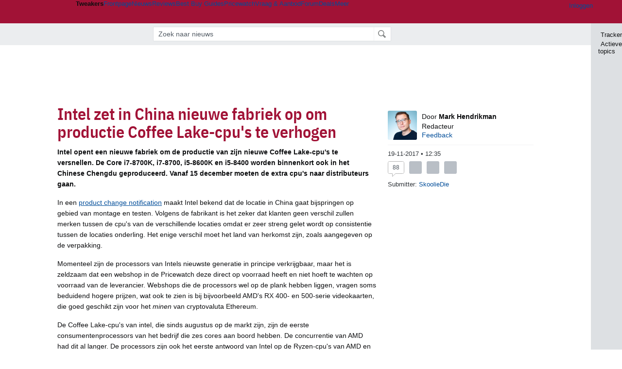

--- FILE ---
content_type: text/html; charset=UTF-8
request_url: https://tweakers.net/nieuws/132003/intel-zet-in-china-nieuwe-fabriek-op-om-productie-coffee-lake-cpus-te-verhogen.html
body_size: 76300
content:
<!doctype html><!-- © 1998 - 2026 DPG Media B.V. -->
<html dir="ltr" lang="NL"><head>
        <meta charset="UTF-8">
<meta name="viewport" content="width=device-width">
<meta property="fb:app_id" content="188199811217403">
<meta property="og:site_name" content="Tweakers">
<meta property="og:locale" content="nl_NL">
<meta property="og:type" content="article">
<meta property="og:title" content="Intel zet in China nieuwe fabriek op om productie Coffee Lake-cpu&#039;s te verhogen">
<meta property="og:url" content="https://tweakers.net/nieuws/132003/intel-zet-in-china-nieuwe-fabriek-op-om-productie-coffee-lake-cpus-te-verhogen.html">
<meta property="og:description" content="Intel opent een nieuwe fabriek om de productie van zijn nieuwe Coffee Lake-cpu&#039;s te versnellen. De Core i7-8700K, i7-8700, i5-8600K en i5-8400 worden binnenkort ook in het Chinese Chengdu geproduceerd. Vanaf 15 december moeten de extra cpu&#039;s naar distributeurs gaan.">
<meta property="og:image" content="https://tweakers.net/i/4lCSjlGYmd9AB8y76uqok9F_H8w=/fit-in/134x134/filters:strip_exif()/i/2001665377.png?f=meta">
<meta name="description" content="Intel opent een nieuwe fabriek om de productie van zijn nieuwe Coffee Lake-cpu&#039;s te versnellen. De Core i7-8700K, i7-8700, i5-8600K en i5-8400 worden binnenkort ook in het Chinese Chengdu geproduceerd.">
<meta name="robots" content="max-image-preview:large">

                    <title>Intel zet in China nieuwe fabriek op om productie Coffee Lake-cpu&#039;s te verhogen - Tweakers</title>
        <link rel="navigator" title="Spring voorbij navigatie" href="https://tweakers.net/nieuws/132003/intel-zet-in-china-nieuwe-fabriek-op-om-productie-coffee-lake-cpus-te-verhogen.html#headlines-start">

                            <link rel="preload" href="https://tweakers.net/x/build/fonts/IBMPlexSansCondensed-Regular.woff2" as="font" type="font/woff2" crossorigin>
                <link rel="preload" href="https://tweakers.net/x/build/fonts/IBMPlexSansCondensed-SemiBold.woff2" as="font" type="font/woff2" crossorigin>
            
                                            <link rel="canonical" href="https://tweakers.net/nieuws/132003/intel-zet-in-china-nieuwe-fabriek-op-om-productie-coffee-lake-cpus-te-verhogen.html">
                                            <link rel="shortcut icon" href="https://tweakers.net/favicon.ico" type="image/x-icon">
            <link rel="search" type="application/opensearchdescription+xml" title="Tweakers: Nieuws" href="https://tweakers.net/opensearch/nieuws/">
                                        <link rel="alternate" title="Tweakers Nieuws RSS feed" type="application/rss+xml" href="https://tweakers.net/feeds/nieuws.xml">
                            <link rel="alternate" title="Tweakers Mixed RSS feed" type="application/rss+xml" href="https://tweakers.net/feeds/mixed.xml">
            
            <link rel="stylesheet" href="https://tweakers.net/x/styles/framework/main.7969102af0156873104238b74c554a34.css" type="text/css">
                    <link rel="stylesheet" href="https://tweakers.net/x/styles/framework/layout.d292ad880d634723ae55f8d7fa0da9fd.css" type="text/css">
                    <link rel="stylesheet" href="https://tweakers.net/x/styles/articles/reacties.c39ef1ae8dd143c9b8acca4e8157d7d6.css" type="text/css">
                    <link rel="stylesheet" href="https://tweakers.net/x/styles/articles/articles.e23cfcc0141c215650a78b0f0fe9ca6c.css" type="text/css">
                    <link rel="stylesheet" href="https://tweakers.net/x/styles/pricewatch/tweakbase_relations.d4594732fb1475f7bbd89114d1281ac9.css" type="text/css">
                    <link rel="stylesheet" href="https://tweakers.net/x/styles/responsive/grade_xl.6b8494ffbdba583148ab6b7339107764.css" type="text/css" media="(min-width: 1540px)">
                    <link rel="stylesheet" href="https://tweakers.net/x/styles/responsive/grade_lg.3a570bad8e154174c3aead3a833603e5.css" type="text/css" media="(max-width: 1539px)">
                    <link rel="stylesheet" href="https://tweakers.net/x/styles/responsive/grade_md.c549fa6ae1f1624af301b150f5ee4eb1.css" type="text/css" media="(max-width: 1159px)">
                    <link rel="stylesheet" href="https://tweakers.net/x/styles/responsive/grade_sm.94e6aea36e86ba6e424fbf2705ee8b2e.css" type="text/css" media="(max-width: 799px)">
                    <link rel="stylesheet" href="https://tweakers.net/x/styles/responsive/grade_xs.a71f35030394020cce0ecd9beb57f339.css" type="text/css" media="(max-width: 499px)">
                                        
            
            <link rel="stylesheet" href="https://tweakers.net/x/build/components.c2ee12e1.css">

                    
            
    <link rel="stylesheet" href="https://tweakers.net/x/build/website.1d865917.css">

    <link rel="stylesheet" href="https://tweakers.net/x/build/guard-unstyled-content.ef3f166d.css">
<link rel="stylesheet" href="https://tweakers.net/x/build/article.ff9690b0.css"><link rel="stylesheet" href="https://tweakers.net/x/build/reactions.069197d5.css"><script>
                var tweakersConfig = {"clickLogUrl":"https:\/\/tweakers.net\/nieuws\/132003\/intel-zet-in-china-nieuwe-fabriek-op-om-productie-coffee-lake-cpus-te-verhogen.html","heightImportantElementSelector":".headingContent","heightLogUrl":"https:\/\/tweakers.net\/nieuws\/132003\/intel-zet-in-china-nieuwe-fabriek-op-om-productie-coffee-lake-cpus-te-verhogen.html","BaseURL":"https:\/\/tweakers.net\/","TnetBaseURL":"https:\/\/tweakers.net\/","ForumBaseURL":"https:\/\/gathering.tweakers.net\/","ImgURL":"https:\/\/tweakers.net\/","csrfToken":"1CXJhxArh9pbRv1NfwSUeQ","countryCode":"NL","requestId":"Twk-eun-app1_329.19.0_1611598_1CXJhxAdKBNFh85A54pi2L","UserID":0,"clickToLoad":true,"activeFeatureFlagNames":[],"compare":{"initialCompareBasket":[],"defaultCompareUrl":"https:\/\/tweakers.net\/pricewatch\/compare\/0\/","compareMax":50,"timestamp":1768915611},"privacyGateVendors":{"usabilla":{"purpose":"marketing","humanPurpose":"Marketing","name":"Usabilla","regex":null},"youtube":{"purpose":"social-media","humanPurpose":"Sociale media","name":"YouTube","regex":"^(https:)?\/\/((www\\.)?youtube(-nocookie)?\\.com|youtu\\.be)\/"},"omny":{"purpose":"social-media","humanPurpose":"Sociale media","name":"Omny","regex":"^(https:)?\/\/omny\\.fm\/"},"googlemaps":{"purpose":"social-media","humanPurpose":"Sociale media","name":"Google Maps","regex":"^(https:)?\/\/maps\\.google\\.com\/maps\/"},"streamable":{"purpose":"social-media","humanPurpose":"Sociale media","name":"Streamable","regex":"^(https:)?\/\/streamable\\.com\/"},"soundcloud":{"purpose":"social-media","humanPurpose":"Sociale media","name":"Soundcloud","regex":"^(https:)?\/\/((w\\.)?soundcloud\\.com|snd\\.sc)\/"},"knightlab":{"purpose":"marketing","humanPurpose":"Marketing","name":"Knight Lab","regex":"^(https:)?\/\/cdn\\.knightlab\\.com\/libs\/juxtapose\/"},"tweakzones":{"purpose":"functional","humanPurpose":"functional","name":"Tweakzones","regex":"^(https:)?\/\/charts\\.tweakzones\\.net\/"},"tweakimg":{"purpose":"functional","humanPurpose":"functional","name":"Tweakimg","regex":"^(https:)?\/\/(ic\\.)?tweakimg\\.net\/"},"vimeo":{"purpose":"functional","humanPurpose":"functional","name":"Vimeo","regex":"^(https:)?\/\/player\\.vimeo\\.com\/"},"eventix":{"purpose":"functional","humanPurpose":"functional","name":"Eventix","regex":"^(https:)?\/\/shop\\.eventix\\.io\/"},"pexi":{"purpose":"functional","humanPurpose":"functional","name":"Pexi","regex":"^(https:)?\/\/(ads|static|widgets)\\.pexi\\.nl\/"},"datawrapper":{"purpose":"functional","humanPurpose":"functional","name":"Datawrapper","regex":"^(https:)?\/\/(datawrapper\\.dwcdn\\.net|cf\\.datawrapper\\.de)\/"},"yourticketprovider":{"purpose":"functional","humanPurpose":"functional","name":"Yourticketprovider","regex":"^(https:)?\/\/shop\\.yourticketprovider\\.nl\/"},"dpgwidgets":{"purpose":"functional","humanPurpose":"functional","name":"DPG Widgets","regex":"^(https:)?\/\/simservice\\.dpgmm\\.nl\/"}}};
                document.documentElement.classList.add('js');
            </script>
<script>
    window._privacy = window._privacy || [];
</script>
<script>
    window.tentacles = {"apiToken":"i3njb9c9jq6yp04ifcl73wqq94ja7jb7","test":{"elements":"[class^=\"ankeiler-\"],[class^=\"headline--anchor\"],img"}};
</script>
<script>
    window._comscore = [{"c1":"2","c2":"11464450","ns_site":"total","nmo_02":"0","nmo_10":"0","cs_fpid":"019bdb96-2fa5-73c3-90b7-9bbe7ff4e3e9","options":{"enableFirstPartyCookie":true}}];
</script>
<script src="https://tweakers.net/x/build/runtime.81fd39b4.js"></script><script src="https://tweakers.net/x/build/5458.8f93575c.js"></script><script src="https://tweakers.net/x/build/2879.3bd2d4cd.js"></script><script src="https://tweakers.net/x/build/6326.dac07238.js"></script><script src="https://tweakers.net/x/build/article.467a60fd.js"></script>    <script src="https://tweakers.net/x/build/6826.3019cf37.js"></script><script src="https://tweakers.net/x/build/4648.c296e6a1.js"></script><script src="https://tweakers.net/x/build/9713.5225fbc5.js"></script><script src="https://tweakers.net/x/build/4277.88fe67c5.js"></script><script src="https://tweakers.net/x/build/website.8b2532f6.js"></script>
    <script src="https://tweakers.net/x/build/frontpage.27cacf17.js"></script>
    <script src="https://tweakers.net/x/build/4596.9de7a6c9.js"></script><script src="https://tweakers.net/x/build/components.64e382d1.js"></script>

                    <script src="https://tweakers.net/scripts/verlengd-flexibel-orgaan.js"></script>
            <script src="https://tweakers.net/x/scripts/min/general.2ef0da12b70b5394dc6faf9166e7b777.js"></script>
            <script src="https://tweakers.net/x/scripts/min/framework.4ba504b7dbd8d5ec7a1ae736dec23b94.js"></script>
            <script src="https://tweakers.net/x/scripts/min/compare_storage.686d2ede0099ee0037e56e8337b4dda0.js"></script>
            <script src="https://tweakers.net/x/scripts/min/responsive.b432f21ab17613330255e877ce6b7299.js"></script>
            <script src="https://tweakers.net/x/scripts/min/clicks.9d0b6d4048b5d7e532404d54961f38d4.js"></script>
            <script src="https://tweakers.net/x/scripts/min/reacties.4765cef80031812168ecbfef8559befe.js"></script>
            <script src="https://tweakers.net/x/scripts/min/reacties_legacy.47bb0a2a37b0e91ef5d1d783fa4a6c3b.js"></script>
            <script src="https://tweakers.net/x/scripts/min/mod.3e8a3aa07d48e64b24ca0b8a51075bbf.js"></script>
            <script src="https://tweakers.net/x/scripts/framework/full_focus.ee966334a9725b289bb69ce78232c92b.js"></script>
            <script src="https://tweakers.net/x/scripts/responsive/min/article.39ff5869912035d26461c010c643d4e1.js"></script>
            <script src="https://sb.scorecardresearch.com/cs/11464450/beacon.js"></script>
            <script src="https://applets.ebxcdn.com/ebx.js" id="ebx" async></script>
    
                    <script>
                window.cmpProperties = {
        integratorId: 'tweakers',
        language: 'nl',
        darkModeEnabled: window.themeService?.getCurrentTheme() === 'twk-dark',
    }
        </script>
            <script>
            window._ain = {"postid":"14-132003","title":"Intel zet in China nieuwe fabriek op om productie Coffee Lake-cpu's te verhogen","url":"https:\/\/tweakers.net\/nieuws\/132003\/intel-zet-in-china-nieuwe-fabriek-op-om-productie-coffee-lake-cpus-te-verhogen.html","pubdate":"2017-11-19T12:35:42+01:00","article_type":"Nieuws","access_level":"free","authors":"Mark Hendrikman","tags":"Processors,Intel,Coffee Lake","has_video":false};
        </script>
            <script>
            if (window.BannerManager){
    BannerManager.init();
        BannerManager.addTag('tb', 'h1', {"reserveSpace":true,"replacement":{"type":"fallback","content":"<div class=\"fallback\"><a href=\"https:\/\/tweakers.net\/best-buy-guide\/smartphones\/\"><div class=\"fallback__text\"><h3>Wat zijn de beste smartphones van dit moment?<\/h3><h4>Lees onze Smartphone Best Buy Guide<\/h4><\/div><div class=\"ctaButton fwd\"><\/div><twk-icon name=\"twk-logo-full\" class=\"icon fallback__logo-image\"><\/twk-icon><\/a><\/div>"}});
    BannerManager.addTag('ia', 'a1', {});
    BannerManager.addTag('ac', 'h0', {});

}

window.openDataLayer = window.openDataLayer || {};
window.openDataLayer.pageViewId = '019bdb96-2f91-7c66-bbf9-c34c7dc3ff59';

        </script>
    
<script type="application/ld+json">{"@context":"https:\/\/schema.org","@graph":[{"@type":"Organization","@id":"https:\/\/tweakers.net\/#organization","name":"Tweakers","url":"https:\/\/tweakers.net\/","logo":{"@type":"ImageObject","url":"https:\/\/tweakers.net\/logo.png"},"foundingDate":"1998-09-30","address":{"@type":"PostalAddress","streetAddress":"Joan Muyskenweg 43","addressLocality":"Amsterdam","postalCode":"1114 AN","addressCountry":"NL"},"memberOf":{"@type":"Organization","@id":"https:\/\/www.dpgmediagroup.com\/nl-NL\/#organization","name":"DPG Media B.V.","address":{"@type":"PostalAddress","streetAddress":"Van der Madeweg 40","addressLocality":"Amsterdam","postalCode":"1114 AM","addressCountry":"NL"}},"sameAs":["https:\/\/en.wikipedia.org\/wiki\/Tweakers","https:\/\/nl.wikipedia.org\/wiki\/Tweakers","https:\/\/www.facebook.com\/Tweakers.net"]},{"@type":"NewsArticle","url":"https:\/\/tweakers.net\/nieuws\/132003\/intel-zet-in-china-nieuwe-fabriek-op-om-productie-coffee-lake-cpus-te-verhogen.html","mainEntityOfPage":"https:\/\/tweakers.net\/nieuws\/132003\/intel-zet-in-china-nieuwe-fabriek-op-om-productie-coffee-lake-cpus-te-verhogen.html","headline":"Intel zet in China nieuwe fabriek op om productie Coffee Lake-cpu's te verhogen","image":["https:\/\/tweakers.net\/ext\/i\/2001665377.png"],"datePublished":"2017-11-19T12:35:42+01:00","dateModified":"2017-11-19T12:35:42+01:00","author":[{"@type":"Person","@id":"https:\/\/tweakers.net\/crew\/494\/#Person-494","name":"Mark Hendrikman","jobTitle":"Redacteur","description":"Sinds Mark een klein jongetje was, sleutelt hij al aan pc's en bouwt hij ze zelf. Hoewel hij tegenwoordig niet meer zoveel aan gaming doet als in de kindertijd, zet hij met alle plezier zijn kennis en ervaring in om uitgebreide, heldere gamingartikelen neer te zetten. Daarnaast schrijft Mark ook gewoon over alle andere soorten nieuws.","image":"https:\/\/tweakers.net\/ext\/i\/2005266110.jpeg","url":"https:\/\/tweakers.net\/crew\/494\/"}],"publisher":{"@type":"Organization","@id":"https:\/\/tweakers.net\/#organization","name":"Tweakers"},"description":"Intel opent een nieuwe fabriek om de productie van zijn nieuwe Coffee Lake-cpu's te versnellen. De Core i7-8700K, i7-8700, i5-8600K en i5-8400 worden binnenkort ook in het Chinese Chengdu geproduceerd. Vanaf 15 december moeten de extra cpu's naar distributeurs gaan."}]}</script>
                    <script async src="https://advertising-cdn.dpgmedia.cloud/web-advertising/17/4/2/advert-xandr.js" type="application/javascript"></script><script async data-advert-src="https://adsdk.microsoft.com/ast/ast.js" data-advert-vendors="32"></script><script async src="https://cdn.optoutadvertising.com/script/ootag.v2.min.js"></script><style>[data-advert-slot-state]>[id$=-videoWrapper]{width:100%}[data-advert-slot-state]>[id$=-videoWrapper] iframe[id^=pp-iframe-]{display:block}</style><script async src="https://advertising-cdn.dpgmedia.cloud/native-templates/prod/tweakers/templates.js"></script><script async src="https://advertising-cdn.dpgmedia.cloud/native-renderer/main.js"></script><script type="application/javascript">(function(){if(document.currentScript){document.currentScript.remove()}if("undefined"==typeof performance.mark){performance.mark=function(){}}performance.mark("advert - inline-script - start");function b(settings){const a=window.innerWidth,b=settings.xandr.breakpoints;return Object.keys(b).reduce((c,d)=>{if(b[d]<=a){if(null===c||b[d]>b[c]){c=d}}return c},null)}function c(a,c,settings,d){const e=b(settings),f=d.placeholderSizes&&d.placeholderSizes[a],g=f&&(f[e]||f.default);if(g){const b=document.getElementById(c||a);if(b){const c=d.permanentPlaceholders&&d.permanentPlaceholders[a],f=c&&(!0===c||c[e]||c.default);b.setAttribute("data-advert-placeholder-collapses",(!f).toString());b.setAttribute("data-advert-placeholder-size",g.join("x"));b.style["min-height"]=`${g[1]}px`}}}function d(a){if(a.node&&"true"===a.node.getAttribute("data-advert-placeholder-collapses")){a.node.style["min-height"]=null}}window.advert=window.advert||{};window.advert.cmd=window.advert.cmd||[];function e(settings,a){f(settings);window.getAdvertSlotByName=a=>{return window.advert.getSlot(a)};window.getAdvertSlotById=a=>{return window.advert.getSlot(window.advert.getSlotNameFromMapping(a))};window.loadAdvertSlot=(b,d)=>{return new Promise((e,f)=>{c(b,d,settings,a);window.advert.cmd.push(["loaded",()=>{window.advert.loadSlot(b,d).then(e).catch(f)}])})};}function f(settings){window.advert.cmd.push(()=>{window.advert.pubsub.subscribe("slot.rendered",d);window.advert.init(settings)})}window.loadAdvertSettings=(settings,a)=>{if(!settings){console.error("[ADVERT] Trying to load without settings",settings);return}e(settings,a)};performance.mark("advert - inline-script - end")})();</script><style>[data-advert-slot-state]{display:-webkit-box;display:-ms-flexbox;display:flex;-webkit-box-align:center;-ms-flex-align:center;align-items:center;-webkit-box-pack:center;-ms-flex-pack:center;justify-content:center}
[data-advert-slot-empty]:not([data-advert-placeholder-collapses=false]),[data-advert-slot-state=created]:not([data-advert-placeholder-collapses=false]){display:none}
[data-advert-label]:not([data-advert-slot-empty]){position:relative;margin-top:20px}.article [data-advert-label]:not([data-advert-slot-empty]){margin-top:35px;margin-bottom:15px}.relevancyColumn [data-advert-label]:not([data-advert-slot-empty]){margin-top:30px}[data-advert-label]:not([data-advert-slot-empty])::before{content:"";position:absolute;top:-13px;left:0;right:0;height:1px;background-color:#f1f2f4}@media(prefers-color-scheme: dark){:root:not(.twk-light) [data-advert-label]:not([data-advert-slot-empty])::before{background-color:#2e3338}}[data-advert-label]:not([data-advert-slot-empty])::after{content:"Advertentie";position:absolute;top:-13px;left:50%;-webkit-transform:translate(-50%, -50%);-ms-transform:translate(-50%, -50%);transform:translate(-50%, -50%);padding:0 5px;font-size:10px;line-height:1;color:#505962;background-color:#fff}@media(prefers-color-scheme: dark){:root:not(.twk-light) [data-advert-label]:not([data-advert-slot-empty])::after{color:#8f99a3;background-color:#22262a}}</style><script type="application/javascript">(function(){window.dataLayer=window.dataLayer||[];window.dataLayer.push({event:"monetizablePageView",timestamp:new Date().toISOString()});if(document.currentScript){document.currentScript.remove()}})();</script><script type="application/javascript">(function(settings,a,b){if(document.currentScript){document.currentScript.remove()}performance.mark("advert - load-settings - start");if(!window.loadAdvertSettings){console.error("[ADVERT] Tried to load advert settings before main initialisation.");return}window.loadAdvertSettings(settings,a);performance.mark("advert - load-settings - end")})({"xandr":{"memberId":7463,"disablePSA":true,"enableSafeFrame":false,"breakpoints":{"small":0,"medium":500,"large":800,"xlarge":1160},"targeting":{"pag":"detail","cat":["nieuws.processors.basiscomponenten.componenten-en-randapparatuur.computers","nieuws","processors","basiscomponenten","componenten-en-randapparatuur","computers"],"zone":"nl","cid":"14-132003","top":["coffee-lake","intel"],"shopIds":[],"bsuit":["NScreened"],"channel":["men","science-technology"],"featureflags":[],"pub":["dpg","tweakers"],"env":{"small":["web","mweb"],"medium":["web"],"large":["web"],"xlarge":["web"]}},"slots":[{"name":"h1-detail","placement":{"small":"tweakers_wsc_other_detail_h1","medium":"tweakers_wmc_other_detail_h1","large":"tweakers_wmc_other_detail_h1","xlarge":"tweakers_wmc_other_detail_h1"},"sizeMapping":"h1-detail","preload":{"default":false,"small":true,"medium":true,"large":true,"xlarge":true},"supportedAdServers":["optOut","xandr"],"targeting":{"pos":"h1","slot":"h1-detail"}},{"name":"a1-detail","placement":{"small":"tweakers_wsc_other_detail_a1","medium":"tweakers_wmc_other_detail_a1","large":"tweakers_wmc_other_detail_a1","xlarge":"tweakers_wmc_other_detail_a1"},"sizeMapping":"a1-detail","preload":{"default":false,"small":true,"medium":true,"large":true,"xlarge":true},"moveBehaviour":"copy","showAdvertisementLabel":true,"supportedAdServers":["optOut","xandr"],"targeting":{"pos":"a1","product":{"small":["seamless-image","seamless-image-shop","seamless-video","seamless-video-shop","seamless-carousel","seamless-carousel-shop","seamless-collection-image","seamless-collection-video","seamless-image-multi","seamless-video-multi","native-post","branded-content","branded-carousel","branded-video"],"medium":["seamless-image-multi","seamless-video-multi","native-post","branded-content"],"large":["seamless-image-multi","seamless-video-multi","native-post","branded-content"],"xlarge":["seamless-image-multi","seamless-video-multi","native-post","branded-content"]},"slot":"a1-detail"}},{"name":"r1-detail","placement":{"small":"tweakers_wsc_other_detail_r1","medium":"tweakers_wmc_other_detail_r1","large":"tweakers_wmc_other_detail_r1","xlarge":"tweakers_wmc_other_detail_r1"},"sizeMapping":"r1-detail","preload":{"default":false,"small":true,"medium":true,"large":true,"xlarge":true},"showAdvertisementLabel":true,"targeting":{"pos":"r1","product":{"small":["seamless-image","seamless-image-shop","seamless-video","seamless-video-shop","seamless-carousel","seamless-carousel-shop","seamless-collection-image","seamless-collection-video","seamless-image-multi","seamless-video-multi","native-post","branded-content","branded-carousel","branded-video"],"large":["seamless-image-multi","seamless-video-multi"],"xlarge":["seamless-image-multi","seamless-video-multi"]},"slot":"r1-detail"}},{"name":"h0-detail","placement":{"small":"tweakers_wsc_other_detail_h0","medium":"tweakers_wmc_other_detail_h0","large":"tweakers_wmc_other_detail_h0","xlarge":"tweakers_wmc_other_detail_h0"},"sizeMapping":"h0-detail","lazyLoad":true,"preload":{"default":false,"small":true,"medium":true,"large":true,"xlarge":true},"showAdvertisementLabel":true,"supportedAdServers":["optOut","xandr"],"targeting":{"pos":"h0","product":{"small":["seamless-image","seamless-image-shop","seamless-video","seamless-video-shop","seamless-carousel","seamless-carousel-shop","seamless-collection-image","seamless-collection-video","seamless-image-multi","seamless-video-multi","native-post","branded-content","branded-carousel","branded-video"],"medium":["null"],"large":["null"],"xlarge":["null"]},"slot":"h0-detail"}},{"name":"v1-detail","placement":{"small":"tweakers_wsc_other_detail_v1","medium":"tweakers_wmc_other_detail_v1","large":"tweakers_wmc_other_detail_v1","xlarge":"tweakers_wmc_other_detail_v1"},"sizeMapping":"v1-detail","preload":{"default":false,"large":true,"xlarge":true},"showAdvertisementLabel":true,"supportedAdServers":["optOut","xandr"],"targeting":{"pos":"v1","product":{"large":["seamless-image-multi","seamless-video-multi"],"xlarge":["seamless-image-multi","seamless-video-multi"]},"slot":"v1-detail"}}],"sizeMapping":{"h1-detail":{"small":[[320,50],[320,100],[2,2]],"large":[[728,90],[728,91]],"customBreakpointMapping":[{"sizes":[[970,250],[728,90],[970,251]],"minWidth":1040}],"xlarge":[[970,250],[728,90],[970,251]]},"a1-detail":{"small":[[1,1],[300,250],[320,240],[336,280],[320,241]],"medium":[[1,1],[300,250],[300,260]],"large":[[1,1],[300,250],[300,260]],"xlarge":[[1,1],[300,250],[300,260]]},"r1-detail":{"small":[[300,250],[320,240],[336,280],[320,260]],"medium":[[300,250],[300,260]],"large":[[300,250],[300,260],[300,600]],"xlarge":[[300,250],[300,260],[300,600]]},"h0-detail":{"small":[[320,50],[320,100],[300,250],[320,260]],"medium":[[300,260]],"large":[[728,90],[300,260]],"customBreakpointMapping":[{"sizes":[[728,90],[970,250],[300,260]],"minWidth":1040}],"xlarge":[[728,90],[970,250],[300,260]]},"v1-detail":{"large":[[300,600],[120,600],[160,600],[300,260]],"xlarge":[[300,600],[120,600],[160,600],[300,260]]}},"lazyLoadThreshold":{"small":300,"default":800},"multiPositions":[],"slotNameMappings":{"h1":{"small":"h1-detail","default":null,"medium":"h1-detail","large":"h1-detail","xlarge":"h1-detail"},"a1":{"small":"a1-detail","default":null,"medium":"a1-detail","large":"a1-detail","xlarge":"a1-detail"},"r1":{"small":"r1-detail","default":null,"medium":"r1-detail","large":"r1-detail","xlarge":"r1-detail"},"h0":{"small":"h0-detail","default":null,"medium":"h0-detail","large":"h0-detail","xlarge":"h0-detail"},"v1":{"large":"v1-detail","default":null,"xlarge":"v1-detail"}},"features":{"brandMetrics":false,"experiments":false,"snowplow":true,"privacy":true,"cxense":false,"dmoi":true,"optOut":true,"heavyAdTracking":false,"pageViewId":true,"performanceMonitoring":true},"dmoi":{"apiKey":"e2wuTmOEm7Rmgh5G0jwCG6GhKOqJta1hW7QfNP77","rdmoiSource":"rdpgmedia.nl","source":"dpgmedia.nl"},"optOut":{"publisher":152,"slots":{"h1-detail":"tweakers.nl_detail_h1","a1-detail":"tweakers.nl_detail_a1","h0-detail":"tweakers.nl_detail_h0","v1-detail":"tweakers.nl_detail_v1"},"pageTargetingKeys":["zone"],"includeTargeting":true,"onlyNoConsent":true},"performanceMonitoring":{"sampleSize":0.0001},"nativeTemplates":{"renderConfig":{"callToActionCharacterFilter":"[&$]+","variables":{},"fallbackTemplate":"native-post","callToActionDefaultText":"meer info","tracking":{"enabledEvents":["slideImpressions","slideClicks","leadformClose","leadformImpression","leadformCancel","leadformSubmit","leadformSubmitFailure","leadformClickout"]}},"feedContext":{"profile":"tweakers","navigation":"nieuws,processors,basiscomponenten,componenten_en_randapparatuur,computers"}},"conditionalConfigurations":[{"conditions":[[{"field":"cookie:twk-theme","comparer":"eq","value":"twk-dark"}]],"config":[{"kind":"N","path":["targeting","darkmodus"],"rhs":true},{"kind":"N","path":["nativeTemplates","renderConfig","darkMode"],"rhs":true}]},{"conditions":[[{"field":"cookie:twk-theme","comparer":"eq","value":"twk-light"}]],"config":[{"kind":"N","path":["targeting","darkmodus"],"rhs":false},{"kind":"N","path":["nativeTemplates","renderConfig","darkMode"],"rhs":false}]},{"conditions":[[{"field":"fraction","comparer":"lte","value":0.07}]],"config":[{"kind":"N","path":["nativeTemplates","renderConfig","tracking","attentionMeasurement"],"rhs":{"allowedProducts":["seamless-carousel","seamless-carousel-shop","seamless-collection-image","seamless-collection-video","seamless-image","seamless-image-shop","seamless-image-mini","seamless-image-multi","seamless-video-multi","seamless-video","seamless-video-shop","carousel-template"],"ctxId":"37122525","enabled":true,"plcId":"20251601004","cmpId":"16082025"}}]}]},"debugInfo":{"generationDateTime":"2026-01-20T13:26:51.676Z","profile":"tweakers","version":"188","stage":"prod"}},{"placeholderSizes":{"h1":{},"a1":{},"r1":{},"h0":{},"v1":{}}},[]);</script>
            </head>
    <body class="page-grid has-sidebar">
        <nav class="skip-to-main">
    <p >Ga direct naar </p>
    <ol>
        <li><a href=" #contentArea ">Ga naar hoofdinhoud</a></li>
        <li><a href="#search-bar-input">Ga naar de zoekbalk</a></li>
    </ol>
</nav>
<style>
    .skip-to-main {
        position: fixed;
        left: -300px;
    }

    .skip-to-main:focus-within {
        top: 4rem;
        left: 2rem;
        z-index: 200;
        padding: 1rem;
        background-color: var(--surface-card-color);
        border: 1px solid var(--border-card-color);
    }
</style>
        <div id="top" class="header-grid"><div class="twk-site-menu-wrapper">
    <nav class="twk-site-menu-bar" id="menubar">
        <twk-site-menu>
            <div class="responsive-navigation-trigger more" data-site-menu-action="navigation">
                <a href="#" class="trigger" role="button" aria-haspopup="dialog" aria-expanded="false"><span class="visuallyhidden">Website menu"</span><twk-icon name="fa-bars" class="icon" role="presentation"></twk-icon></a>
            </div>
            <div class="site-logo">
                <a href="https://tweakers.net/" aria-label="Tweakers: tech-community, nieuws, reviews en de Pricewatch">
                    <twk-icon name="twk-logo-full" class="icon logo" role="img"></twk-icon>
                </a>
            </div>
            <b class="site-name">Tweakers</b>
            <menu class="site-navigation" role="menubar" aria-label="Website menu">
                <li class="frontpage" role="none"><a href="https://tweakers.net/" role="menuitem">Frontpage</a></li>
                                    
                    <li class="active"                        data-position="1"
                        data-link-name="Nieuws"
                                                 data-priority="1"                         role="none"
                    >
                        <a href="https://tweakers.net/nieuws/" role="menuitem">Nieuws</a>

                                            </li>
                                    
                    <li                        data-position="2"
                        data-link-name="Reviews"
                                                 data-priority="1"                         role="none"
                    >
                        <a href="https://tweakers.net/reviews/" role="menuitem">Reviews</a>

                                            </li>
                                    
                    <li class="more"                        data-position="3"
                        data-link-name="Best Buy Guides"
                         data-short-link-name="BBG"                          data-priority="1"                         role="none"
                    >
                        <a href="#" role="menuitem" class="trigger" aria-haspopup="menu" aria-expanded="false">Best Buy Guides</a>

                                                    <div class="dropdown-menu">
                                <ul role="menu">
                                                                            <li role="none">
                                            <a href="https://tweakers.net/best-buy-guide/smartphones/" role="menuitem">Smartphones</a>
                                        </li>
                                                                            <li role="none">
                                            <a href="https://tweakers.net/best-buy-guide/laptops/" role="menuitem">Laptops</a>
                                        </li>
                                                                            <li role="none">
                                            <a href="https://tweakers.net/best-buy-guide/desktops/" role="menuitem">Desktops</a>
                                        </li>
                                                                            <li role="none">
                                            <a href="https://tweakers.net/best-buy-guide/televisies/" role="menuitem">Televisies</a>
                                        </li>
                                                                            <li role="none">
                                            <a href="https://tweakers.net/best-buy-guide/tablets/" role="menuitem">Tablets</a>
                                        </li>
                                                                            <li role="none">
                                            <a href="https://tweakers.net/best-buy-guide/smartwatches/" role="menuitem">Smartwatches</a>
                                        </li>
                                                                            <li role="none">
                                            <a href="https://tweakers.net/best-buy-guide/hoofdtelefoons/" role="menuitem">Hoofdtelefoons</a>
                                        </li>
                                                                            <li role="none">
                                            <a href="https://tweakers.net/best-buy-guide/powerbanks/" role="menuitem">Powerbanks</a>
                                        </li>
                                                                            <li role="none">
                                            <a href="https://tweakers.net/best-buy-guide/monitors/" role="menuitem">Monitors</a>
                                        </li>
                                                                            <li role="none">
                                            <a href="https://tweakers.net/best-buy-guide/videokaarten/" role="menuitem">Videokaarten</a>
                                        </li>
                                                                            <li role="none">
                                            <a href="https://tweakers.net/best-buy-guide/processors/" role="menuitem">Processors</a>
                                        </li>
                                                                            <li role="none">
                                            <a href="https://tweakers.net/best-buy-guide/moederborden/" role="menuitem">Moederborden</a>
                                        </li>
                                                                            <li role="none">
                                            <a href="https://tweakers.net/best-buy-guide/behuizingen/" role="menuitem">Behuizingen</a>
                                        </li>
                                                                            <li role="none">
                                            <a href="https://tweakers.net/best-buy-guide/solid-state-drives/" role="menuitem">Ssd's</a>
                                        </li>
                                                                            <li role="none">
                                            <a href="https://tweakers.net/best-buy-guide/voedingen/" role="menuitem">Voedingen</a>
                                        </li>
                                                                            <li role="none">
                                            <a href="https://tweakers.net/best-buy-guide/netwerken/" role="menuitem">Netwerken</a>
                                        </li>
                                                                            <li role="none">
                                            <a href="https://tweakers.net/best-buy-guide/e-readers/" role="menuitem">E-readers</a>
                                        </li>
                                                                    </ul>
                            </div>
                                            </li>
                                    
                    <li                        data-position="4"
                        data-link-name="Pricewatch"
                                                 data-priority="1"                         role="none"
                    >
                        <a href="https://tweakers.net/pricewatch/" role="menuitem">Pricewatch</a>

                                            </li>
                                    
                    <li                        data-position="5"
                        data-link-name="Vraag &amp; Aanbod"
                                                 data-priority="3"                         role="none"
                    >
                        <a href="https://tweakers.net/aanbod/" role="menuitem">Vraag &amp; Aanbod</a>

                                            </li>
                                    
                    <li                        data-position="6"
                        data-link-name="Forum"
                                                 data-priority="1"                         role="none"
                    >
                        <a href="https://gathering.tweakers.net/" role="menuitem">Forum</a>

                                            </li>
                                    
                    <li                        data-position="7"
                        data-link-name="Deals"
                                                 data-priority="4"                         role="none"
                    >
                        <a href="https://tweakers.net/pricewatch/deals/" role="menuitem">Deals</a>

                                            </li>
                                                                                
                    <li class="more last"                        data-position="8"
                        data-link-name="Meer"
                                                 data-priority="1"                         role="none"
                    >
                        <a href="#" role="menuitem" class="trigger" aria-haspopup="menu" aria-expanded="false">Meer</a>

                                                    <div class="dropdown-menu">
                                <ul role="menu">
                                                                            <li role="none">
                                            <a href="https://tweakers.net/video/" role="menuitem">Video</a>
                                        </li>
                                                                            <li role="none">
                                            <a href="https://tweakers.net/info/podcast/" role="menuitem">Podcasts</a>
                                        </li>
                                                                            <li role="none">
                                            <a href="https://tweakers.net/downloads/" role="menuitem">Downloads</a>
                                        </li>
                                                                            <li role="none">
                                            <a href="https://tweakers.net/it-pro/" role="menuitem">IT Pro</a>
                                        </li>
                                                                            <li role="none">
                                            <a href="https://tweakers.net/gallery/" role="menuitem">Profielen</a>
                                        </li>
                                                                            <li role="none">
                                            <a href="https://tweakersgear.net" rel="external" role="menuitem">TweakersGear</a>
                                        </li>
                                                                            <li role="none">
                                            <a href="https://tweakers.net/carriere/it-banen/zoeken/" role="menuitem">Carri&egrave;re</a>
                                        </li>
                                                                            <li role="none">
                                            <a href="https://tweakers.net/info/acties-en-evenementen/" role="menuitem">Acties & Events</a>
                                        </li>
                                                                            <li role="none">
                                            <a href="https://tweakers.net/abonnementen/" id="subscriptionShopUrl" role="menuitem">Steun Tweakers</a>
                                        </li>
                                                                            <li role="none">
                                            <a href="https://tweakers.net/info/algemene-voorwaarden/huisregels/" role="menuitem">Huisregels</a>
                                        </li>
                                                                            <li role="none">
                                            <a href="https://tweakers.net/info/over-tweakers/" role="menuitem">Over Tweakers</a>
                                        </li>
                                                                    </ul>
                            </div>
                                            </li>
                            </menu>
                            <menu id="userbar" class="user-navigation" aria-label="Gebruikers menu" role="menubar">
        <li class="account login" role="none">
        <a href="https://tweakers.net/my.tnet/login/?location=https://tweakers.net/nieuws/132003/intel-zet-in-china-nieuwe-fabriek-op-om-productie-coffee-lake-cpus-te-verhogen.html" role="menuitem" title="Inloggen" role="menuitem" aria-label="Inloggen">
            <twk-icon name="fa-right-to-bracket" class="icon" role="img"></twk-icon>
            <span>Inloggen</span>
        </a>
    </li>
    <li class="icon more compare empty" data-site-menu-action="compare-basket" role="none">
        <a href="#" class="trigger" title="Vergelijken" aria-label="Vergelijken" role="menuitem" aria-haspopup="dialog" aria-expanded="false">
            <twk-icon name="fa-list" class="icon" role="img"></twk-icon>
            <twk-counter id="newCompareItemCount" value="0" aria-label="Aantal producten in vergelijkingslijst" role="status">0</twk-counter>
        </a>
    </li>
    <li class="icon more settings" data-site-menu-action="settings" role="none">
        <a href="#" class="trigger" title="Weergave-opties" aria-label="Weergave-opties" role="menuitem" aria-haspopup="dialog" aria-expanded="false">
            <twk-icon name="fa-gear" class="icon" role="img"></twk-icon>
            <twk-icon name="twk-flag-nl" class="icon flag" aria-label="Landinstelling: NL" role="status"></twk-icon>
        </a>
    </li>
</menu>
                                </twk-site-menu>
    </nav>

                </div>
<div id="searchbar">
    <div id="search"><a href="https://www.truefullstaq.com/nl/over-ons/tweakers?utm_medium=referral&amp;utm_source=tweakers&amp;utm_campaign=hostedby&amp;utm_term=partner&amp;utm_content=logo" rel="external" id="not-false" title="Hosting door TrueFullstaq">
    <twk-icon name="twk-true-hosted-logo" class="icon"></twk-icon>
</a>
            <form action="https://tweakers.net/nieuws/zoeken/" id="mainSearch" class="keywordSearch" role="search">
                <div class="keyword">
                    <input id="search-bar-input" type="text" name="keyword" class="text"
                           value="" placeholder="Zoek naar nieuws"
                           onfocus="this.select()">
                </div>
                <input type="submit" class="submit" value="Zoeken">
            </form>
            <script>var mainSearchSuggest = new SearchSuggest('nieuws');</script>
        </div>
</div>
        
    
    
</div>    <twk-sidebar-pane role="tabpanel" aria-hidden="true"></twk-sidebar-pane>
<twk-sidebar initial-action="">
    <div class="sidebar-buttons" role="tablist" aria-label="Sidebar navigatie">
        <button role="tab" title="Tracker" data-action="twk-sidebar-content-tracker" id="sidebar-tab-tracker">
            <twk-icon name="fa-rss" class="icon"></twk-icon>
            Tracker
        </button>
        <button role="tab" title="Actieve topics" data-action="twk-sidebar-content-activetopics" id="sidebar-tab-activetopics">
            <twk-icon name="fa-messages" class="icon"></twk-icon>
            Actieve topics
        </button>
            </div>
</twk-sidebar>
<div id="layout" class="content-grid ">
    <div id="contentArea"><div id="b_tb" class="top-banner loading reserveSpace" aria-hidden="true"><script>window.BannerManager && BannerManager.displayTag('b_tb')</script></div>        
        <div class="articleColumn wide">            
<div class="headingContent">
        <header class="title">
        <h1><span data-cy="articleTitle">Intel zet in China nieuwe fabriek op om productie Coffee Lake-cpu&#039;s te verhogen</span></h1>
            </header>
</div>

        <div class="articleContent">                    <div class="article largeWidth"><p class="lead">Intel opent een nieuwe fabriek om de productie van zijn nieuwe Coffee Lake-cpu's te versnellen. De Core i7-8700K, i7-8700, i5-8600K en i5-8400 worden binnenkort ook in het Chinese Chengdu geproduceerd. Vanaf 15 december moeten de extra cpu's naar distributeurs gaan.</p><p>In een <a title="Intel Product Change Notification - Manufacturing Site, Label [PDF]" href="http://qdms.intel.com/dm/i.aspx/F61D1FF9-F66F-4BB0-B01E-914998EAFCDA/PCN115909-00.pdf" rel="external">product change notification</a> maakt Intel bekend dat de locatie in China gaat bijspringen op gebied van montage en testen. Volgens de fabrikant is het zeker dat klanten geen verschil zullen merken tussen de cpu's van de verschillende locaties omdat er zeer streng gelet wordt op consistentie tussen de locaties onderling. Het enige verschil moet het land van herkomst zijn, zoals aangegeven op de verpakking.</p><div id="b_ia" class="pos1 loading" aria-hidden="true"><script>window.BannerManager && BannerManager.displayTag('b_ia')</script></div><p>Momenteel zijn de processors van Intels nieuwste generatie in principe verkrijgbaar, maar het is zeldzaam dat een webshop in de Pricewatch deze direct op voorraad heeft en niet hoeft te wachten op voorraad van de leverancier. Webshops die de processors wel op de plank hebben liggen, vragen soms beduidend hogere prijzen, wat ook te zien is bij bijvoorbeeld AMD's RX 400- en 500-serie videokaarten, die goed geschikt zijn voor het <em> minen</em> van cryptovaluta Ethereum.</p><p>De Coffee Lake-cpu's van intel, die sinds augustus op de markt zijn, zijn de eerste consumentenprocessors van het bedrijf die zes cores aan boord hebben. De concurrentie van AMD had dit al langer. De processors zijn ook het eerste antwoord van Intel op de Ryzen-cpu's van AMD en met deze nieuwe cpu's heeft Intel opnieuw de snelste consumentenprocessors in zijn prijsklasse. Tweakers heeft van de eerste Coffee Lake-cpu's ook een <a title="Intel Coffee Lake - Meer cores, hogere prestaties" href="https://tweakers.net/reviews/5733/1/intel-coffee-lake-meer-cores-hogere-prestaties-inleiding-gedeeltelijke-introductie.html">review</a> geschreven.</p><p class=""><img style="display: block; margin-left: auto; margin-right: auto;" src="https://tweakers.net/i/_UIsNI_n2XBszZuMgER4je7UZZM=/656x/filters:fill(white)/i/2001673147.png?f=imagenormal" width="298" height="200" loading="lazy"></p>
</div>


    
<div class="usabilla-trigger"
    data-form-event="cxSurveyNieuws"
    data-button-id="085f33154757"
            data-trigger-type="time-based"
            data-logged-in="uitgelogd"
    data-subscription-type="Geen"
></div>


            <div class="responsiveSocialButtons">
                        <a href="https://www.facebook.com/sharer/sharer.php?u=https%3A%2F%2Ftweakers.net%2Fnieuws%2F132003%2Fintel-zet-in-china-nieuwe-fabriek-op-om-productie-coffee-lake-cpus-te-verhogen.html&amp;display=page"
       class="shareImage facebook"
       title="Delen op Facebook"
       rel="external"
       onclick="window.open(this.href.replace('display=page','display=popup'),'','menubar=no,toolbar=no,resizable=yes,scrollbars=yes,height=410,width=600');return false"
    ><twk-icon name="fa-brand-facebook" class="icon"></twk-icon></a>

        <a href="https://www.linkedin.com/sharing/share-offsite/?url=https%3A%2F%2Ftweakers.net%2Fnieuws%2F132003%2Fintel-zet-in-china-nieuwe-fabriek-op-om-productie-coffee-lake-cpus-te-verhogen.html"
       class="shareImage linkedin"
       title="Delen op Linkedin"
       rel="external"
       onclick="window.open(this.href,'','menubar=no,toolbar=no,resizable=yes,scrollbars=yes,height=410,width=600');return false"
    ><twk-icon name="fa-brand-linkedin" class="icon"></twk-icon></a>

        <a href="https://bsky.app/intent/compose?text=Intel%20zet%20in%20China%20nieuwe%20fabriek%20op%20om%20productie%20Coffee%20Lake-cpu%27s%20te%20verhogen%0Ahttps%3A%2F%2Ftweakers.net%2Fnieuws%2F132003%2Fintel-zet-in-china-nieuwe-fabriek-op-om-productie-coffee-lake-cpus-te-verhogen.html"
       class="shareImage bluesky"
       title="Delen op Bluesky"
       rel="external"
       onclick="window.open(this.href,'','menubar=no,toolbar=no,resizable=yes,scrollbars=yes,height=460,width=600');return false"
    ><twk-icon name="fa-brand-bluesky" class="icon"></twk-icon></a>

    <a href="whatsapp://send?text=https%3A%2F%2Ftweakers.net%2Fnieuws%2F132003%2Fintel-zet-in-china-nieuwe-fabriek-op-om-productie-coffee-lake-cpus-te-verhogen.html"
       class="shareImage whatsapp"
       title="Delen op WhatsApp"
       rel="external"
    ><twk-icon name="fa-brand-whatsapp" class="icon"></twk-icon></a>
            </div>

            <div class="clear"></div>
        </div>

                        <div class="nextPreviousArticleContainer">
                    <a href="https://tweakers.net/nieuws/132001/nieuwste-versie-youtube-voor-android-bevat-eerste-code-voor-nachtmodus.html" class="ctaButton secondary prev" title="Nieuwste versie YouTube voor Android bevat eerste code voor nachtmodus">Vorig
                nieuwsartikel</a>
        
                    <a href="https://tweakers.net/nieuws/132005/ea-haalde-microtransacties-uit-battlefront-ii-onder-druk-van-disney.html" class="ctaButton secondary next" title="&#039;EA haalde microtransacties uit Battlefront II onder druk van Disney&#039;">Volgend
                nieuwsartikel</a>
            </div>

        
        <div class="clear"></div>
    </div>    <div class="relevancyColumn responsiveHideColumn">
        <div class="authorBlock">
    <div class="avatar">
                                <img src="https://tweakers.net/ext/i/2005266108.jpeg" width="60" height="60" alt="" title="Mark Hendrikman">
                    </div>
    <div class="info">
        <p class="name">
            <span class="indicator">Door</span> <a href="https://tweakers.net/crew/494/">Mark Hendrikman</a></p>
                    <p class="function">
                Redacteur
            </p>
                            <span class="articleMeta">
                <a href="https://tweakers.net/nieuws/feedback/132003/">Feedback</a>
                <span>
                                       • 19-11-2017 12:35
                    <br><a href="https://tweakers.net/nieuws/132003/intel-zet-in-china-nieuwe-fabriek-op-om-productie-coffee-lake-cpus-te-verhogen.html#reacties" class="commentCount small" aria-label="88 reacties">88</a>
                        • submitter: <a href="https://tweakers.net/gallery/21078/">SkoolieDie</a></span>
            </span>
            </div>
</div>
        <div id="articleMeta">
            <div class="meta">
                    <p>
            19-11-2017 • 12:35
        </p>
            
    <p>
        <a href="https://tweakers.net/nieuws/132003/intel-zet-in-china-nieuwe-fabriek-op-om-productie-coffee-lake-cpus-te-verhogen.html#reacties" class="commentCount large" aria-label="88 reacties">88</a>

                <a href="https://www.facebook.com/sharer/sharer.php?u=https%3A%2F%2Ftweakers.net%2Fnieuws%2F132003%2Fintel-zet-in-china-nieuwe-fabriek-op-om-productie-coffee-lake-cpus-te-verhogen.html&amp;display=page"
       class="shareImage facebook"
       title="Delen op Facebook"
       rel="external"
       onclick="window.open(this.href.replace('display=page','display=popup'),'','menubar=no,toolbar=no,resizable=yes,scrollbars=yes,height=410,width=600');return false"
    ><twk-icon name="fa-brand-facebook" class="icon"></twk-icon></a>

        <a href="https://www.linkedin.com/sharing/share-offsite/?url=https%3A%2F%2Ftweakers.net%2Fnieuws%2F132003%2Fintel-zet-in-china-nieuwe-fabriek-op-om-productie-coffee-lake-cpus-te-verhogen.html"
       class="shareImage linkedin"
       title="Delen op Linkedin"
       rel="external"
       onclick="window.open(this.href,'','menubar=no,toolbar=no,resizable=yes,scrollbars=yes,height=410,width=600');return false"
    ><twk-icon name="fa-brand-linkedin" class="icon"></twk-icon></a>

        <a href="https://bsky.app/intent/compose?text=Intel%20zet%20in%20China%20nieuwe%20fabriek%20op%20om%20productie%20Coffee%20Lake-cpu%27s%20te%20verhogen%0Ahttps%3A%2F%2Ftweakers.net%2Fnieuws%2F132003%2Fintel-zet-in-china-nieuwe-fabriek-op-om-productie-coffee-lake-cpus-te-verhogen.html"
       class="shareImage bluesky"
       title="Delen op Bluesky"
       rel="external"
       onclick="window.open(this.href,'','menubar=no,toolbar=no,resizable=yes,scrollbars=yes,height=460,width=600');return false"
    ><twk-icon name="fa-brand-bluesky" class="icon"></twk-icon></a>

    <a href="whatsapp://send?text=https%3A%2F%2Ftweakers.net%2Fnieuws%2F132003%2Fintel-zet-in-china-nieuwe-fabriek-op-om-productie-coffee-lake-cpus-te-verhogen.html"
       class="shareImage whatsapp"
       title="Delen op WhatsApp"
       rel="external"
    ><twk-icon name="fa-brand-whatsapp" class="icon"></twk-icon></a>
    </p><p>
            Submitter: <a href="https://tweakers.net/gallery/21078/">SkoolieDie</a>
        </p>
</div>
        </div>
        <div id="b_re" class="rectangle loading bannerLazyLoad" data-slotname="r1" aria-hidden="true"></div>    </div>
    <div id="b_re_MD"></div>    <div class="relatedColumn">
            <div class="relatedContent">
            <div class="relatedContentContainer">
        <h2>Lees meer</h2>

        <div class="toggleable closed">
                            <div class="relatedContentItems visible3">

                    <div class="itemContainer">
    <div class="item product"><a class="heading ellipsis" href="https://tweakers.net/processors/intel/core-i7-8700k_p694989/vergelijken/" title="Intel Core i7-8700K">
    Intel Core i7-8700K
</a>
<a href="https://tweakers.net/processors/intel/core-i7-8700k_p694989/vergelijken/" title="Intel Core i7-8700K" class="thumb medium"><img src="https://tweakers.net/i/QoRqb1DUmnayLINIOhQfcmYFvgo=/fit-in/135x101/filters:strip_icc():fill(white):strip_exif()/i/2002076443.jpeg?f=thumbmedium" width=135 height=101 alt=""></a>
<div class="info">
    <p>
        <a class="price" href="https://tweakers.net/processors/intel/core-i7-8700k_p694989/vergelijken/">
                            vanaf € 281,66
    
        </a>
    </p>
            <div>
            <twk-star-rating data-score="4.5 / 5">
    <span class="visuallyhidden">4.5 van 5 sterren</span>
    <div class="background">
        <twk-icon name="twk-star-solid-sprite" class="icon"></twk-icon>
    </div>
    <div class="foreground" style="width: 91%">
        <twk-icon name="twk-star-solid-sprite" class="icon"></twk-icon>
    </div>
</twk-star-rating>
        </div>
            <p>
            <a href="https://tweakers.net/processors/intel/core-i7-8700k_p694989/vergelijken/" class="ctaButton">Alles over dit product</a>
        </p>
    </div>
</div>
</div>
<div class="itemContainer">
    <div class="item product"><a class="heading ellipsis" href="https://tweakers.net/processors/intel/core-i7-8700_p695625/vergelijken/" title="Intel Core i7-8700">
    Intel Core i7-8700
</a>
<a href="https://tweakers.net/processors/intel/core-i7-8700_p695625/vergelijken/" title="Intel Core i7-8700" class="thumb medium"><img src="https://tweakers.net/i/uaLiN32kJEOwBs917VKzSrc6NcE=/fit-in/135x101/filters:fill(white):strip_exif()/i/2001667929.gif?f=thumbmedium" width=135 height=101 alt=""></a>
<div class="info">
    <p>
        <a class="price" href="https://tweakers.net/processors/intel/core-i7-8700_p695625/vergelijken/">
                            vanaf € 200,16
    
        </a>
    </p>
            <div>
            <twk-star-rating data-score="5 / 5">
    <span class="visuallyhidden">5 van 5 sterren</span>
    <div class="background">
        <twk-icon name="twk-star-solid-sprite" class="icon"></twk-icon>
    </div>
    <div class="foreground" style="width: 100%">
        <twk-icon name="twk-star-solid-sprite" class="icon"></twk-icon>
    </div>
</twk-star-rating>
        </div>
            <p>
            <a href="https://tweakers.net/processors/intel/core-i7-8700_p695625/vergelijken/" class="ctaButton">Alles over dit product</a>
        </p>
    </div>
</div>
</div>
<div class="itemContainer">
    <div class="item editorialReview">    <twk-ankeiler role="article" class="review  border-box-container"
                            >
        




    
                                        
<figure class="relative border-box-container">
    <a href="https://tweakers.net/reviews/6137/coffee-lake-breidt-uit-goedkopere-chipsets-nieuwe-cpus.html">
                <figure class="ankeiler-image-container">
            <img class="ankeiler-image" width="704" height="220" src="https://tweakers.net/i/vGYfNZSU_T4zieh_aJj8vxEcaSw=/704x220/filters:max_bytes(102400):strip_icc():strip_exif()/i/2001673545.jpeg?f=fpa_thumb" alt="Coffee Lake breidt uit" loading="lazy">
                    </figure>
    </a>

        <figcaption class="ankeiler-caption">
            <a href="https://tweakers.net/reviews/6137/coffee-lake-breidt-uit-goedkopere-chipsets-nieuwe-cpus.html">
                <p class="ankeiler-readable-date">
                    3 apr 2018
                                    </p>
                <div class="ankeiler-title-wrapper">
                    <h2 class="ankeiler-title">
                                                Coffee Lake breidt uit
                    </h2>
                                            <p class="ankeiler-subtitle">
                            Goedkopere chipsets, nieuwe cpu&#039;s
                        </p>
                                    </div>
            </a>
                    </figcaption>

            <a href="https://tweakers.net/reviews/6137/coffee-lake-breidt-uit-goedkopere-chipsets-nieuwe-cpus.html#reacties" class="comment-counter" aria-label="69 reacties">
                <svg width="34" height="22" viewBox="0 0 34 22">
        <path fill="var(--comment-counter-background-color)" stroke="var(--comment-counter-stroke-color)"
              d="M31.5003 16.0186H11.855l-5.3121 4.8526-.02-4.8526H2.4997c-1.105 0-2-.8681-2-1.9399V2.4395c0-1.0718.895-1.9399 2-1.9399h29.0006c1.105 0 2 .8681 2 1.9399v11.6392c0 1.0718-.895 1.9399-2 1.9399z"
        />
        <text fill="currentColor"
              x="50%"
              y="60%"
              style="text-anchor: middle;"
        >
            69
        </text>
    </svg>

        </a>
    

</figure>

    </twk-ankeiler>
</div>
</div>
<div class="itemContainer">
    <div class="item product"><a class="heading ellipsis" href="https://tweakers.net/processors/intel/core-i5-8400_p695621/vergelijken/" title="Intel Core i5-8400">
    Intel Core i5-8400
</a>
<a href="https://tweakers.net/processors/intel/core-i5-8400_p695621/vergelijken/" title="Intel Core i5-8400" class="thumb medium"><img src="https://tweakers.net/i/Rc5Qw8Rnc6ZQdz1CMk19ykOCmiA=/fit-in/135x101/filters:fill(white):strip_exif()/i/2001667927.gif?f=thumbmedium" width=135 height=101 alt=""></a>
<div class="info">
    <p>
        <a class="price" href="https://tweakers.net/processors/intel/core-i5-8400_p695621/vergelijken/">
                            vanaf € 245,19
    
        </a>
    </p>
            <div>
            <twk-star-rating data-score="5 / 5">
    <span class="visuallyhidden">5 van 5 sterren</span>
    <div class="background">
        <twk-icon name="twk-star-solid-sprite" class="icon"></twk-icon>
    </div>
    <div class="foreground" style="width: 100%">
        <twk-icon name="twk-star-solid-sprite" class="icon"></twk-icon>
    </div>
</twk-star-rating>
        </div>
            <p>
            <a href="https://tweakers.net/processors/intel/core-i5-8400_p695621/vergelijken/" class="ctaButton">Alles over dit product</a>
        </p>
    </div>
</div>
</div>
<div class="itemContainer">
    <div class="item product"><a class="heading ellipsis" href="https://tweakers.net/processors/intel/core-i5-8600k_p695617/vergelijken/" title="Intel Core i5-8600K">
    Intel Core i5-8600K
</a>
<a href="https://tweakers.net/processors/intel/core-i5-8600k_p695617/vergelijken/" title="Intel Core i5-8600K" class="thumb medium"><img src="https://tweakers.net/i/Rc5Qw8Rnc6ZQdz1CMk19ykOCmiA=/fit-in/135x101/filters:fill(white):strip_exif()/i/2001667927.gif?f=thumbmedium" width=135 height=101 alt=""></a>
<div class="info">
    <p>
        <a class="price" href="https://tweakers.net/processors/intel/core-i5-8600k_p695617/vergelijken/">
                            vanaf € 434,66
    
        </a>
    </p>
            <div>
            <twk-star-rating data-score="4.5 / 5">
    <span class="visuallyhidden">4.5 van 5 sterren</span>
    <div class="background">
        <twk-icon name="twk-star-solid-sprite" class="icon"></twk-icon>
    </div>
    <div class="foreground" style="width: 91%">
        <twk-icon name="twk-star-solid-sprite" class="icon"></twk-icon>
    </div>
</twk-star-rating>
        </div>
            <p>
            <a href="https://tweakers.net/processors/intel/core-i5-8600k_p695617/vergelijken/" class="ctaButton">Alles over dit product</a>
        </p>
    </div>
</div>
</div>
<div class="itemContainer">
    <div class="item editorialReview">    <twk-ankeiler role="article" class="review  border-box-container"
                            >
        




    
                                        
<figure class="relative border-box-container">
    <a href="https://tweakers.net/reviews/5733/intel-coffee-lake-meer-cores-hogere-prestaties.html">
                <figure class="ankeiler-image-container">
            <img class="ankeiler-image" width="704" height="220" src="https://tweakers.net/i/vGYfNZSU_T4zieh_aJj8vxEcaSw=/704x220/filters:max_bytes(102400):strip_icc():strip_exif()/i/2001673545.jpeg?f=fpa_thumb" alt="Intel Coffee Lake Review" loading="lazy">
                    </figure>
    </a>

        <figcaption class="ankeiler-caption">
            <a href="https://tweakers.net/reviews/5733/intel-coffee-lake-meer-cores-hogere-prestaties.html">
                <p class="ankeiler-readable-date">
                    5 okt 2017
                                    </p>
                <div class="ankeiler-title-wrapper">
                    <h2 class="ankeiler-title">
                                                Intel Coffee Lake Review
                    </h2>
                                            <p class="ankeiler-subtitle">
                            Meer cores, hogere prestaties
                        </p>
                                    </div>
            </a>
                    </figcaption>

            <a href="https://tweakers.net/reviews/5733/intel-coffee-lake-meer-cores-hogere-prestaties.html#reacties" class="comment-counter" aria-label="212 reacties">
                <svg width="34" height="22" viewBox="0 0 34 22">
        <path fill="var(--comment-counter-background-color)" stroke="var(--comment-counter-stroke-color)"
              d="M31.5003 16.0186H11.855l-5.3121 4.8526-.02-4.8526H2.4997c-1.105 0-2-.8681-2-1.9399V2.4395c0-1.0718.895-1.9399 2-1.9399h29.0006c1.105 0 2 .8681 2 1.9399v11.6392c0 1.0718-.895 1.9399-2 1.9399z"
        />
        <text fill="currentColor"
              x="50%"
              y="60%"
              style="text-anchor: middle;"
        >
            212
        </text>
    </svg>

        </a>
    

</figure>

    </twk-ankeiler>
</div>
</div>
<div class="itemContainer">
    <div class="item editorialArticle">
<a class="link" href="https://tweakers.net/nieuws/132533/intel-komt-eind-2018-met-cascade-lake-x-op-hedt-platform.html">
    <img src="https://tweakers.net/i/7-c46OlwouaK9VPgcc60s2z7zAs=/67x67/filters:strip_icc():strip_exif()/i/2001739455.jpeg?f=fpa" width="67" height="67" alt="Intel komt eind 2018 met Cascade Lake-X op hedt-platform">
</a>
<div class="info">
    <a class="heading" href="https://tweakers.net/nieuws/132533/intel-komt-eind-2018-met-cascade-lake-x-op-hedt-platform.html">
        Intel komt eind 2018 met Cascade Lake-X op hedt-platform
    </a>
    <span class="date">
                    Nieuws van 4 december 2017
            </span>
</div>
</div>
</div>
<div class="itemContainer">
    <div class="item editorialArticle">
<a class="link" href="https://tweakers.net/nieuws/132197/lijst-met-core-i9-en-core-i7-hexacores-voor-laptops-verschijnt-online.html">
    <img src="https://tweakers.net/i/ttkUy_C2DEldAbzFDOl0fdHOyaU=/fit-in/67x67/filters:strip_exif()/i/2001584091.png?f=fpa" width="67" height="67" alt="Lijst met Core i9- en Core i7-hexacores voor laptops verschijnt online">
</a>
<div class="info">
    <a class="heading" href="https://tweakers.net/nieuws/132197/lijst-met-core-i9-en-core-i7-hexacores-voor-laptops-verschijnt-online.html">
        Lijst met Core i9- en Core i7-hexacores voor laptops verschijnt online
    </a>
    <span class="date">
                    Nieuws van 24 november 2017
            </span>
</div>
</div>
</div>
<div class="itemContainer">
    <div class="item editorialArticle">
<a class="link" href="https://tweakers.net/nieuws/131925/moederbord-met-intel-z390-chipset-verschijnt-in-benchmarkdatabase.html">
    <img src="https://tweakers.net/i/D5fDfTRiGHIgIZfO3R-yBW7CM60=/67x67/filters:strip_exif()/i/2001720837.png?f=fpa" width="67" height="67" alt="Moederbord met Intel Z390-chipset verschijnt in benchmarkdatabase">
</a>
<div class="info">
    <a class="heading" href="https://tweakers.net/nieuws/131925/moederbord-met-intel-z390-chipset-verschijnt-in-benchmarkdatabase.html">
        Moederbord met Intel Z390-chipset verschijnt in benchmarkdatabase
    </a>
    <span class="date">
                    Nieuws van 16 november 2017
            </span>
</div>
</div>
</div>
<div class="itemContainer">
    <div class="item editorialArticle">
<a class="link" href="https://tweakers.net/nieuws/130191/asus-asrock-gigabyte-en-msi-tonen-z370-moederborden.html">
    <img src="https://tweakers.net/i/gy1HQ7Za7lljFumjZgvQZhQq8sE=/67x67/filters:gifsicle():strip_exif()/i/1034942512.gif?f=fpa" width="67" height="67" alt="Asus, ASRock, Gigabyte en MSI tonen Z370-moederborden">
</a>
<div class="info">
    <a class="heading" href="https://tweakers.net/nieuws/130191/asus-asrock-gigabyte-en-msi-tonen-z370-moederborden.html">
        Asus, ASRock, Gigabyte en MSI tonen Z370-moederborden
    </a>
    <span class="date">
                    Nieuws van 29 september 2017
            </span>
</div>
</div>
</div>
<div class="itemContainer">
    <div class="item editorialArticle">
<a class="link" href="https://tweakers.net/nieuws/130181/intel-documenten-tonen-introductiedata-meer-coffee-lake-cpus-en-chipsets.html">
    <img src="https://tweakers.net/i/ukngpfYH1AFtqbkTVhP7XiooiY8=/fit-in/67x67/filters:strip_exif()/i/2001665377.png?f=fpa" width="67" height="67" alt="Intel-documenten tonen introductiedata meer Coffee Lake-cpu&#039;s en chipsets">
</a>
<div class="info">
    <a class="heading" href="https://tweakers.net/nieuws/130181/intel-documenten-tonen-introductiedata-meer-coffee-lake-cpus-en-chipsets.html">
        Intel-documenten tonen introductiedata meer Coffee Lake-cpu&#039;s en chipsets
    </a>
    <span class="date">
                    Nieuws van 29 september 2017
            </span>
</div>
</div>
</div>
<div class="itemContainer">
    <div class="item editorialArticle">
<a class="link" href="https://tweakers.net/nieuws/130087/chinese-website-zet-benchmarks-van-core-i7-8700k-en-i5-8600k-online.html">
    <img src="https://tweakers.net/i/ukngpfYH1AFtqbkTVhP7XiooiY8=/fit-in/67x67/filters:strip_exif()/i/2001665377.png?f=fpa" width="67" height="67" alt="Chinese website zet benchmarks van Core i7-8700K en i5-8600K online">
</a>
<div class="info">
    <a class="heading" href="https://tweakers.net/nieuws/130087/chinese-website-zet-benchmarks-van-core-i7-8700k-en-i5-8600k-online.html">
        Chinese website zet benchmarks van Core i7-8700K en i5-8600K online
    </a>
    <span class="date">
                    Nieuws van 27 september 2017
            </span>
</div>
</div>
</div>
<div class="itemContainer">
    <div class="item editorialArticle">
<a class="link" href="https://tweakers.net/nieuws/129967/intel-introduceert-coffee-lake-generatie-van-desktopprocessors.html">
    <img src="https://tweakers.net/i/vrbBWnoithd3OkXgXNLI7Ac4QJI=/fit-in/67x67/filters:strip_exif()/i/1370069782.png?f=fpa" width="67" height="67" alt="Intel introduceert Coffee Lake-generatie van desktopprocessors">
</a>
<div class="info">
    <a class="heading" href="https://tweakers.net/nieuws/129967/intel-introduceert-coffee-lake-generatie-van-desktopprocessors.html">
        Intel introduceert Coffee Lake-generatie van desktopprocessors
    </a>
    <span class="date">
                    Nieuws van 25 september 2017
            </span>
</div>
</div>
</div>
                            <div class="itemContainer empty"></div>
                                                    <div class="itemContainer empty"></div>
                        
                </div>
                        <div class="relatedSubjectsContainer">
                                    <a class="toggleBtn left link" data-label-open="Minder producten en artikelen">Meer producten en artikelen</a>
                    <div class="relatedSubjectItems">
                    <a class="relatedSubject" href="https://tweakers.net/processors/nieuws/" title="Processors">
                Processors
            </a>            <a class="relatedSubject" href="https://tweakers.net/merk/11/intel/nieuws/" title="Intel">
                Intel
            </a>            <a class="relatedSubject" href="https://tweakers.net/serie/1380/core-i7/nieuws/" title="Core i7">
                Core i7
            </a>            <a class="relatedSubject" href="https://tweakers.net/serie/1552/core-i5/nieuws/" title="Core i5">
                Core i5
            </a>            <a class="relatedSubject" href="https://tweakers.net/tag/Coffee%20Lake/nieuws/" title="Coffee Lake">
                Coffee Lake
            </a></div>
            </div>
        </div>
    </div>

    </div>
    </div>    <div id="reacties">            <div id="b_ac" class="loading" aria-hidden="true"><script>window.BannerManager && BannerManager.displayTag('b_ac')</script></div>            <div id="commentColumn">                    <div class="sticky-container"><div id="b_sb" class="sticky-banner loading bannerLazyLoad" data-slotname="v1" aria-hidden="true"></div></div>
                
			<div class="reacties-inner"><h2 class="reactionCount">Reacties <small>(88)</small></h2><div class="modFaq"><span>-</span><a href="https://tweakers.net/info/faq/karma/#tab:1-2" title="Moderatie-faq">Moderatie-faq</a></div><div class="reactionFilter">
            <div class="mod-filter-button-container">
            <a href="https://tweakers.net/nieuws/132003/intel-zet-in-china-nieuwe-fabriek-op-om-productie-coffee-lake-cpus-te-verhogen.html?sort=rating-desc&amp;niv=-1&amp;mode=nested&amp;page=1#reacties">
                <button is="twk-moderation-button" class="moderation-button" score="-1"></button>
            </a>
            <span class="reactionCount ">88</span>
        </div>
            <div class="mod-filter-button-container">
            <a href="https://tweakers.net/nieuws/132003/intel-zet-in-china-nieuwe-fabriek-op-om-productie-coffee-lake-cpus-te-verhogen.html?sort=rating-desc&amp;niv=0&amp;mode=nested&amp;page=1#reacties">
                <button is="twk-moderation-button" class="moderation-button active" score="0"></button>
            </a>
            <span class="reactionCount ">84</span>
        </div>
            <div class="mod-filter-button-container">
            <a href="https://tweakers.net/nieuws/132003/intel-zet-in-china-nieuwe-fabriek-op-om-productie-coffee-lake-cpus-te-verhogen.html?sort=rating-desc&amp;niv=1&amp;mode=nested&amp;page=1#reacties">
                <button is="twk-moderation-button" class="moderation-button active" score="1"></button>
            </a>
            <span class="reactionCount ">49</span>
        </div>
            <div class="mod-filter-button-container">
            <a href="https://tweakers.net/nieuws/132003/intel-zet-in-china-nieuwe-fabriek-op-om-productie-coffee-lake-cpus-te-verhogen.html?sort=rating-desc&amp;niv=2&amp;mode=nested&amp;page=1#reacties">
                <button is="twk-moderation-button" class="moderation-button active" score="2"></button>
            </a>
            <span class="reactionCount ">6</span>
        </div>
            <div class="mod-filter-button-container">
            <a href="https://tweakers.net/nieuws/132003/intel-zet-in-china-nieuwe-fabriek-op-om-productie-coffee-lake-cpus-te-verhogen.html?sort=rating-desc&amp;niv=3&amp;mode=nested&amp;page=1#reacties">
                <button is="twk-moderation-button" class="moderation-button active" score="3"></button>
            </a>
            <span class="reactionCount ">0</span>
        </div>
            <div class="mod-filter-button-container">
            <a href="https://tweakers.net/nieuws/132003/intel-zet-in-china-nieuwe-fabriek-op-om-productie-coffee-lake-cpus-te-verhogen.html?sort=rating-desc&amp;niv=none&amp;mode=nested&amp;page=1#reacties">
                <button is="twk-moderation-button" class="moderation-button" score="Ongemodereerd"></button>
            </a>
            <span class="reactionCount ">13</span>
        </div>
        <div class="layoutFilter">
        <a data-popup="twk-reaction-sort-popup">Wijzig sortering</a>
        <span class="recommendation-explainer-icon" data-popup="twk-popup" data-popup-title="Zo worden reacties getoond" data-popup-type="recommendation-explainer" data-popup-html="&lt;p&gt;Reacties worden standaard genest weergegeven waarbij threads met de best-gewaardeerde reacties bovenaan worden getoond.&lt;/p&gt;
&lt;p&gt;Reacties kunnen daarbij ook gefilterd worden op een minimale moderatiescore:&lt;/p&gt;
&lt;ul&gt;
  &lt;li&gt;&lt;strong&gt;-1: Ongewenst&lt;/strong&gt;&lt;br&gt;Flamebaits, trolls, misplaatste grappen, onnodig kwetsende reacties en andere reacties die in strijd zijn met onze algemene voorwaarden of huisregels.&lt;/li&gt;
  &lt;li&gt;&lt;strong&gt;0: Irrelevant&lt;/strong&gt;&lt;br&gt;Reacties die geen relevante bijdrage bevatten, maar wel met goede bedoelingen worden gepost.&lt;/li&gt;
  &lt;li&gt;&lt;strong&gt;+1: Relevant&lt;/strong&gt;&lt;br&gt;Nette ontopic reacties met kennis die algemeen bekend is.&lt;/li&gt;
  &lt;li&gt;&lt;strong&gt;+2: Informatief&lt;/strong&gt;&lt;br&gt;Informatieve en interessante reacties die een nuttige toevoeging zijn op de discussie in een ontopic thread of de informatie in het artikel.&lt;/li&gt;
  &lt;li&gt;&lt;strong&gt;+3: Spotlight&lt;/strong&gt;&lt;br&gt;Spotlightreacties zijn van een dermate hoge kwaliteit en inhoudelijke waarde, dat ze duidelijk boven de rest uitsteken.&lt;/li&gt;
  &lt;li&gt;&lt;strong&gt;Ongemodereerd&lt;/strong&gt;&lt;br&gt;Toon alleen reacties die nog geen beoordeling hebben ontvangen.&lt;/li&gt;
&lt;/ul&gt;"><twk-icon name="fa-circle-info" class="icon"></twk-icon></span>

    </div>
</div>
<twk-reaction-sort-popup class="m-popup" popup-title="Wijzig sortering" data-reaction-sort-save-url="https://tweakers.net/ajax/reaction/sort-options/" arrow>
    <form id="reactionSortForm" action="https://tweakers.net/nieuws/132003/intel-zet-in-china-nieuwe-fabriek-op-om-productie-coffee-lake-cpus-te-verhogen.html?sort=rating-desc&amp;niv=0&amp;mode=nested&amp;page=1#reacties" method="GET">
        <fieldset>
            <h4>Sorteer op:</h4>
                            <label><input type="radio" name="sort" value="rating-desc" checked>Kwaliteit - beste threads eerst</label>
                            <label><input type="radio" name="sort" value="rating-asc" >Kwaliteit - slechtste threads eerst</label>
                            <label><input type="radio" name="sort" value="time-asc" >Tijd - oudste threads eerst</label>
                            <label><input type="radio" name="sort" value="time-desc" >Tijd - nieuwste threads eerst</label>
                    </fieldset>
        <fieldset>
            <h4>Weergave:</h4>
                            <label><input type="radio" name="mode" value="nested" checked>Geneste lay-out</label>
                            <label><input type="radio" name="mode" value="flat" >Platte lay-out</label>
                    </fieldset>
        <div class="submitOptions">
            <input type="hidden" name="niv" value="0">
            <input type="submit" class="btn" value="Wijzig">
                    </div>
    </form>
</twk-reaction-sort-popup>
<div id="reactieContainer"><twk-reaction id="r_10800271" class="reactie">
				<div class="reactieBody informative">
					<div class="reactieHeader reactionHead"><span class="thumb usericonsmall"><img src="https://tweakers.net/i/RvfbLV1WU7VuT_m538SPsGNFYm4=/x/filters:strip_exif()/u/324913/crop56a24cce05cd3_cropped.png?f=community" width=30 height=30 loading="lazy" alt=""></span><span class="reactionMeta"><span class="userLink"><a href="https://tweakers.net/gallery/324913/" class="userName crew">DaniëlWW2</a> <span class="userFunction">Moderator GC</span></span><div class="karmaCards">
                    <span class="toggleKarmaCards" onClick="toggleMoreContent(this, 'karma_10800271', ' ', ' ')"></span>
                <ul id="karma_10800271" class="dual">
                            <li class="karmaBadge king labelCard" title="Karmakoning">
    <a rel="popup:karmaPopup" class="ellipsis" data-itemidentifier="49-1380" data-userid="324913">Intel Core i7</a>
</li>
                            <li class="karmaBadge king labelCard" title="Karmakoning">
    <a rel="popup:karmaPopup" class="ellipsis" data-itemidentifier="47-46" data-userid="324913">Processors</a>
</li>
                    </ul>
    </div>
 <a href="https://tweakers.net/nieuws/132003/intel-zet-in-china-nieuwe-fabriek-op-om-productie-coffee-lake-cpus-te-verhogen.html?showReaction=10800271#r_10800271" class="date">19 november 2017 13:19</a></span><a class="loginLink" href="https://tweakers.net/my.tnet/login/?location=https://tweakers.net/nieuws/132003/intel-zet-in-china-nieuwe-fabriek-op-om-productie-coffee-lake-cpus-te-verhogen.html?showReaction%3D10800271%23r_10800271" title="Gemiddelde beoordeling: +2"><button is="twk-moderation-button"
        class="modDisabled reason6 moderation-button active"
        title="Gemiddelde beoordeling: +2"
        
        score=2
        disabled-reason=6
                data-message-id="10800271"
>
    
</button>
</a><!-- scorer: 113,65 --></div>
				<div class="reactieContent ugcContent">
					Werkelijk? Intel heeft niet genoeg capaciteit meer om chips te assembleren en testen en daarom zijn er tekorten? <br>
<br>
Wat een onzin, echt onzin. Coffee Lake is een keiharde paperlaunch omdat ze bij Intel in paniek raakte over Zen. Coffee Lake was geplant voor begin 2018, en Intel haalde de launch naar oktober. Het kost ongeveer drie maanden om van wafer naar product te gaan, en met een oktober launch heb je dus geen voorraad. Nee dan begin je net flink wat wafers te produceren volgens het originele schema, om voorraad op te bouwen voor een januari launch. Deze faciliteit in China schakelt gewoon om voor een normale launch cyclus van Intel, en is absoluut niet de oorzaak van de enorme tekorten.
					
				</div>
				</div><twk-reaction id="r_10800941" class="reactie">
				<div class="reactieBody informative">
					<div class="reactieHeader reactionHead"><span class="thumb usericonsmall"><img src="https://tweakers.net/identicon/133718" width=30 height=30 loading="lazy" alt=""></span><span class="reactionMeta"><span class="userLink"><a href="https://tweakers.net/gallery/133718/" class="userName">sdk1985</a></span><div class="karmaCards">
                    <span class="toggleKarmaCards" onClick="toggleMoreContent(this, 'karma_10800941', ' ', ' ')"></span>
                <ul id="karma_10800941" class="many">
                            <li class="karmaBadge king labelCard" title="Karmakoning">
    <a rel="popup:karmaPopup" class="ellipsis" data-itemidentifier="49-1380" data-userid="133718">Intel Core i7</a>
</li>
                            <li class="karmaBadge king labelCard" title="Karmakoning">
    <a rel="popup:karmaPopup" class="ellipsis" data-itemidentifier="50-7193" data-userid="133718">Coffee Lake</a>
</li>
                            <li class="karmaBadge king labelCard" title="Karmakoning">
    <a rel="popup:karmaPopup" class="ellipsis" data-itemidentifier="23-694989" data-userid="133718">Intel Core i7-8700K</a>
</li>
                            <li class="karmaBadge king labelCard" title="Karmakoning">
    <a rel="popup:karmaPopup" class="ellipsis" data-itemidentifier="48-11" data-userid="133718">Intel</a>
</li>
                            <li class="karmaBadge king labelCard" title="Karmakoning">
    <a rel="popup:karmaPopup" class="ellipsis" data-itemidentifier="47-46" data-userid="133718">Processors</a>
</li>
                            <li class="karmaBadge king labelCard" title="Karmakoning">
    <a rel="popup:karmaPopup" class="ellipsis" data-itemidentifier="49-1552" data-userid="133718">Intel Core i5</a>
</li>
                    </ul>
    </div>
 <a href="https://tweakers.net/nieuws/132003/intel-zet-in-china-nieuwe-fabriek-op-om-productie-coffee-lake-cpus-te-verhogen.html?showReaction=10800271#r_10800271" class="replyTo">@DaniëlWW2</a> &bull; <a href="https://tweakers.net/nieuws/132003/intel-zet-in-china-nieuwe-fabriek-op-om-productie-coffee-lake-cpus-te-verhogen.html?showReaction=10800941#r_10800941" class="date">19 november 2017 17:35</a></span><a class="loginLink" href="https://tweakers.net/my.tnet/login/?location=https://tweakers.net/nieuws/132003/intel-zet-in-china-nieuwe-fabriek-op-om-productie-coffee-lake-cpus-te-verhogen.html?showReaction%3D10800941%23r_10800941" title="Gemiddelde beoordeling: +2"><button is="twk-moderation-button"
        class="modDisabled reason6 moderation-button active"
        title="Gemiddelde beoordeling: +2"
        
        score=2
        disabled-reason=6
                data-message-id="10800941"
>
    
</button>
</a><!-- scorer: 105,65 --></div>
				<div class="reactieContent ugcContent">
					<blockquote><div class="quote">Werkelijk? Intel heeft niet genoeg capaciteit meer om chips te assembleren en testen en daarom zijn er tekorten? <br>
<br>
Wat een onzin, echt onzin. Coffee Lake is een keiharde paperlaunch omdat ze bij Intel in paniek raakte over Zen. Coffee Lake was geplant voor begin 2018, en Intel haalde de launch naar oktober. Het kost ongeveer drie maanden om van wafer naar product te gaan, en met een oktober launch heb je dus geen voorraad. Nee dan begin je net flink wat wafers te produceren volgens het originele schema, om voorraad op te bouwen voor een januari launch. Deze faciliteit in China schakelt gewoon om voor een normale launch cyclus van Intel, en is absoluut niet de oorzaak van de enorme tekorten.</div></blockquote>Paper launch kun je tegenwoordig eigenlijk altijd wel roepen. Anno 2017 zijn de volumes bij elke launch gewoon enorm. Eigenlijk zie je bij elke launch dat een product de eerste 4 weken slachtoffer is van zijn eigen succes. In een globale wereld is wereldwijd op dezelfde dag een product lanceren natuurlijk geen makkelijke opdracht. <br>
<br>
Natuurlijk kan iets alsnog een paper launch zijn (denk aan Epyc, half jaar later waren er 0 te koop), maar op de 8700K is het niet van toepassing.  Op 4 Oktober was er de introductie. Wie toen een 8700K bestelde bij Azerty kreeg hem voor 15 Oktober. Zelf heb ik er eind Oktober 2 stuks besteld en deze had ik de eerste en tweede week van november. De 8600K heeft langer geduurd, ergens wel logisch deze kost even veel om te maken maar levert minder op. Zie ook <a href="https://gathering.tweakers.net/forum/list_messages/1806783" rel="external">[Coffee Lake] Levertijden topic</a><br>
<br>
Maar goed hoe zit het wereldwijd? Ik heb wat marktaandelen van userbenchmark.com geplukt:<ul><li><a href="http://cpu.userbenchmark.com/Compare/Intel-Core-i7-8700K-vs-AMD-Ryzen-7-1800X/3937vs3916" rel="external nofollow">8700K doet 197% meer dan de 1800X</a></li><li><a href="http://cpu.userbenchmark.com/Compare/Intel-Core-i7-8700K-vs-AMD-Ryzen-7-1700X/3937vs3915" rel="external nofollow">8700K doet 66% meer dan 1700X</a></li><li><a href="http://cpu.userbenchmark.com/Compare/Intel-Core-i7-8700K-vs-AMD-Ryzen-7-1700/3937vs3917" rel="external nofollow">8700K doet 5% minder dan 1700</a></li></ul>Nu komt de grap: Dit zijn de <b>cijfers van 17 Oktober</b>. <b>Intel heeft het dus voor elkaar gekregen om binnen 13 dagen meer cpu&#039;s in de computers van tweakers te krijgen dan AMD met zijn tegenhangers in 8 maanden</b>. Met dat soort cijfers kun je dit geen paper launch noemen. In ieder geval niet wat betreft de 8700K.<br>
<br>
Bovendien kwamen de grote hoeveelheden hier in Nederland 2 weken later pas bij Alternate en Azerty binnen, aldus het levertijden topic. Het marktaandeel zou deze maand zo maar eens kunnen verdubbelen of verdriedubbelen. <br>
<br>
<small>Disclaimer; Userbenchmark.com is geen afspiegeling van de gemiddelde consument. Sterker nog dat zijn juist de tweakers. Echter dat geldt voor zowel de Intel, AMD als Nvidia cijfers op die website. De vergelijking is wat dat betreft cetris paribus. <br>
Bonus info:<br>
&bull; <a href="http://gpu.userbenchmark.com/Compare/Nvidia-GTX-1080-vs-AMD-RX-Vega-64/3603vs3933" rel="external nofollow">GTX 1080 heeft een 2750% hoger marktaandeel dan de RX 64</a><br>
&bull; <a href="http://gpu.userbenchmark.com/Compare/Nvidia-GTX-1070-vs-AMD-RX-Vega-56/3609vs3938" rel="external nofollow">GTX 1070 heeft een 5867% hoger marktaandeel dan de RX 56</a><br>
</small>
					<p class="edit">
    [Reactie gewijzigd door sdk1985 op 26 juli 2024 12:55]
    </p>

				</div>
				</div><twk-reaction id="r_10801479" class="reactie">
				<div class="reactieBody informative">
					<div class="reactieHeader reactionHead"><span class="thumb usericonsmall"><img src="https://tweakers.net/i/he7R7nE3XjDxVaJv9PPlkO0w--A=/x/filters:max_bytes(5120):strip_icc():strip_exif()/u/211054/pica.jpg?f=community" width=30 height=30 loading="lazy" alt=""></span><span class="reactionMeta"><span class="userLink"><a href="https://tweakers.net/gallery/211054/" class="userName">Moi_in_actie</a></span> <a class="tweakersBadge" href="https://tweakers.net/abonnementen/"><img src="https://tweakers.net/g/abo/tweakshield_blue.svg" width="13" height="14" title="Tweakers Hero" aria-label="Tweakers Hero" alt=""></a> <a href="https://tweakers.net/nieuws/132003/intel-zet-in-china-nieuwe-fabriek-op-om-productie-coffee-lake-cpus-te-verhogen.html?showReaction=10800941#r_10800941" class="replyTo">@sdk1985</a> &bull; <a href="https://tweakers.net/nieuws/132003/intel-zet-in-china-nieuwe-fabriek-op-om-productie-coffee-lake-cpus-te-verhogen.html?showReaction=10801479#r_10801479" class="date">19 november 2017 23:33</a></span><a class="loginLink" href="https://tweakers.net/my.tnet/login/?location=https://tweakers.net/nieuws/132003/intel-zet-in-china-nieuwe-fabriek-op-om-productie-coffee-lake-cpus-te-verhogen.html?showReaction%3D10801479%23r_10801479" title="Gemiddelde beoordeling: +2"><button is="twk-moderation-button"
        class="modDisabled reason6 moderation-button active"
        title="Gemiddelde beoordeling: +2"
        
        score=2
        disabled-reason=6
                data-message-id="10801479"
>
    
</button>
</a><!-- scorer: 104,00 --></div>
				<div class="reactieContent ugcContent">
					<blockquote><div class="quote">[...]<br>
Nu komt de grap: Dit zijn de <b>cijfers van 17 Oktober</b>. <b>Intel heeft het dus voor elkaar gekregen om binnen 13 dagen meer cpu&#039;s in de computers van tweakers te krijgen dan AMD met zijn tegenhangers in 8 maanden</b>. Met dat soort cijfers kun je dit geen paper launch noemen. In ieder geval niet wat betreft de 8700K.</div></blockquote>Grapjas... I quote:<blockquote><div class="quote">Market share for a component is calculated as the percentage of total user submit benchmarks for a given product relative to it&#039;s class (CPU, GPU, SSD, HDD, USB)</div></blockquote>(zie ook <a href="http://www.userbenchmark.com/Faq/How-is-market-share-calculated/98" rel="external nofollow">hier</a>)<br>
Oftewel, hun marktaandeel baseren ze puur en alleen op het aantal mensen die een testje van hun doen en dat uploaden. Stel van de 1000 mensen die een AMD Ryzen CPU kopen doet 1 iemand hieraan mee en van de 50 verkochte Coffee Lake CPU&#039;s doen 10 mensen deze test, dan heeft volgens hen Intel een 10 keer hoger marktaandeel. Juist... <img src="https://tweakers.net/g/s/bonk.gif" width="30" height="17" alt="8)7"> <br>
<br>
edit: ter info, <a href="https://www.extremetech.com/computing/255122-european-retailer-shows-amd-stealing-significant-market-share-revenue-intel" rel="external nofollow">hier</a> een wel representatieve weergave van verkopen, helaas nog zonder Coffee Lake.
					<p class="edit">
    [Reactie gewijzigd door Moi_in_actie op 26 juli 2024 12:55]
    </p>

				</div>
				</div><twk-reaction id="r_10801509" class="reactie">
				<div class="reactieBody informative nochilds">
					<div class="reactieHeader reactionHead"><span class="thumb usericonsmall"><img src="https://tweakers.net/identicon/133718" width=30 height=30 loading="lazy" alt=""></span><span class="reactionMeta"><span class="userLink"><a href="https://tweakers.net/gallery/133718/" class="userName">sdk1985</a></span><div class="karmaCards">
                    <span class="toggleKarmaCards" onClick="toggleMoreContent(this, 'karma_10801509', ' ', ' ')"></span>
                <ul id="karma_10801509" class="many">
                            <li class="karmaBadge king labelCard" title="Karmakoning">
    <a rel="popup:karmaPopup" class="ellipsis" data-itemidentifier="49-1380" data-userid="133718">Intel Core i7</a>
</li>
                            <li class="karmaBadge king labelCard" title="Karmakoning">
    <a rel="popup:karmaPopup" class="ellipsis" data-itemidentifier="50-7193" data-userid="133718">Coffee Lake</a>
</li>
                            <li class="karmaBadge king labelCard" title="Karmakoning">
    <a rel="popup:karmaPopup" class="ellipsis" data-itemidentifier="23-694989" data-userid="133718">Intel Core i7-8700K</a>
</li>
                            <li class="karmaBadge king labelCard" title="Karmakoning">
    <a rel="popup:karmaPopup" class="ellipsis" data-itemidentifier="48-11" data-userid="133718">Intel</a>
</li>
                            <li class="karmaBadge king labelCard" title="Karmakoning">
    <a rel="popup:karmaPopup" class="ellipsis" data-itemidentifier="47-46" data-userid="133718">Processors</a>
</li>
                            <li class="karmaBadge king labelCard" title="Karmakoning">
    <a rel="popup:karmaPopup" class="ellipsis" data-itemidentifier="49-1552" data-userid="133718">Intel Core i5</a>
</li>
                    </ul>
    </div>
 <a href="https://tweakers.net/nieuws/132003/intel-zet-in-china-nieuwe-fabriek-op-om-productie-coffee-lake-cpus-te-verhogen.html?showReaction=10801479#r_10801479" class="replyTo">@Moi_in_actie</a> &bull; <a href="https://tweakers.net/nieuws/132003/intel-zet-in-china-nieuwe-fabriek-op-om-productie-coffee-lake-cpus-te-verhogen.html?showReaction=10801509#r_10801509" class="date">20 november 2017 00:14</a></span><a class="loginLink" href="https://tweakers.net/my.tnet/login/?location=https://tweakers.net/nieuws/132003/intel-zet-in-china-nieuwe-fabriek-op-om-productie-coffee-lake-cpus-te-verhogen.html?showReaction%3D10801509%23r_10801509" title="Gemiddelde beoordeling: +2"><button is="twk-moderation-button"
        class="modDisabled reason6 moderation-button active"
        title="Gemiddelde beoordeling: +2"
        
        score=2
        disabled-reason=6
                data-message-id="10801509"
>
    
</button>
</a><!-- scorer: 80,00 --></div>
				<div class="reactieContent ugcContent">
					Vrij logisch verhaal toch? Hoe anders zou userbenchmark.com het marktaandeel moeten vastleggen. Nogmaals het is geen ideale afschildering van de totale markt maar het is cetris paribus; er is geen reden om aan te namen dat koper van merk X meer of minder gaat testen dan van merk Y. Dit is geen nieuw verhaal en het stond al in de disclaimer. Het is gewoon een variant van een steekproef. Aantal samples is overigens groot genoeg op die website.<br>
<br>
Overigens zijn de cijfers, anders dan wordt geimpliceerd, cumulatief. Het is dus <b>niet</b> zo dat als er een maand niet wordt getest het marktaandeel dan 0 is. Ingestuurde tests blijven altijd mee tellen. Staat ook op de website<blockquote><div class="quote">The number of benchmark samples for this model as a percentage of all <b>5,887,393</b> CPUs tested.</div></blockquote>Om dus een marktaandeel van 1% te halen moet je dus op dit moment 58873 tests hebben gedraaid. De 8700K zit al hoger en dat krijg je niet voor elkaar zonder dat er gigantisch veel 8700K&#039;s zijn uitgeleverd. Er is geen massale oproep geweest om op userbenchmark.com te gaan testen <img src="https://tweakers.net/g/s/wink.svg" width="16" height="16" alt=";)">. Ter indicatie in het officiele ervaring topic staan slechts enkele score&#039;s: <a href="https://gathering.tweakers.net/forum/list_messages/1808627?data%5Bfilter_keywords%5D=userbenchmark.com" rel="external">Intel Coffee Lake ervaring topic</a><br>
<br>
Overigens volgt Userbenchmark aardig de trend uit het levertijden topic, de 8600K die later op de markt kwam loopt 300% achter op de 8700K. Ruimte voor kritiek is er ook. Deze cijfers zullen dichter bij de retail markt liggen dan bij de totale markt (OEM klanten testen vermoedelijk minder).<br>
<br>
Gamers is weer een wat bredere niche, voor die niche is steam wel aardig: <a href="http://store.steampowered.com/hwsurvey" rel="external nofollow">http://store.steampowered.com/hwsurvey</a> . Daar zitten veel relatief laptops tussen en hier heeft AMD een CPU marktaandeel van 10.4% en gpu 10.8%.
					<p class="edit">
    [Reactie gewijzigd door sdk1985 op 26 juli 2024 12:55]
    </p>

				</div>
				</div></twk-reaction></twk-reaction><twk-reaction id="r_10801411" class="reactie">
				<div class="reactieBody hidden">
					<div class="reactieHeader reactionHead"><span class="reactionMeta"><span class="userLink"><span class="userName">Verwijderd</span></span> <a href="https://tweakers.net/nieuws/132003/intel-zet-in-china-nieuwe-fabriek-op-om-productie-coffee-lake-cpus-te-verhogen.html?showReaction=10800941#r_10800941" class="replyTo">@sdk1985</a> &bull; <a href="https://tweakers.net/nieuws/132003/intel-zet-in-china-nieuwe-fabriek-op-om-productie-coffee-lake-cpus-te-verhogen.html?showReaction=10801411#r_10801411" class="date">19 november 2017 22:33</a></span><a class="loginLink" href="https://tweakers.net/my.tnet/login/?location=https://tweakers.net/nieuws/132003/intel-zet-in-china-nieuwe-fabriek-op-om-productie-coffee-lake-cpus-te-verhogen.html?showReaction%3D10801411%23r_10801411" title="Gemiddelde beoordeling: -1"><button is="twk-moderation-button"
        class="modDisabled reason6 small moderation-button active"
        title="Gemiddelde beoordeling: -1"
        
        score=-1
        disabled-reason=6
                data-message-id="10801411"
>
    
</button>
</a><!-- scorer: -18,50 --></div>
				</div><twk-reaction id="r_10801517" class="reactie">
				<div class="reactieBody nochilds">
					<div class="reactieHeader reactionHead"><span class="thumb usericonsmall"><img src="https://tweakers.net/identicon/133718" width=30 height=30 loading="lazy" alt=""></span><span class="reactionMeta"><span class="userLink"><a href="https://tweakers.net/gallery/133718/" class="userName">sdk1985</a></span><div class="karmaCards">
                    <span class="toggleKarmaCards" onClick="toggleMoreContent(this, 'karma_10801517', ' ', ' ')"></span>
                <ul id="karma_10801517" class="many">
                            <li class="karmaBadge king labelCard" title="Karmakoning">
    <a rel="popup:karmaPopup" class="ellipsis" data-itemidentifier="49-1380" data-userid="133718">Intel Core i7</a>
</li>
                            <li class="karmaBadge king labelCard" title="Karmakoning">
    <a rel="popup:karmaPopup" class="ellipsis" data-itemidentifier="50-7193" data-userid="133718">Coffee Lake</a>
</li>
                            <li class="karmaBadge king labelCard" title="Karmakoning">
    <a rel="popup:karmaPopup" class="ellipsis" data-itemidentifier="23-694989" data-userid="133718">Intel Core i7-8700K</a>
</li>
                            <li class="karmaBadge king labelCard" title="Karmakoning">
    <a rel="popup:karmaPopup" class="ellipsis" data-itemidentifier="48-11" data-userid="133718">Intel</a>
</li>
                            <li class="karmaBadge king labelCard" title="Karmakoning">
    <a rel="popup:karmaPopup" class="ellipsis" data-itemidentifier="47-46" data-userid="133718">Processors</a>
</li>
                            <li class="karmaBadge king labelCard" title="Karmakoning">
    <a rel="popup:karmaPopup" class="ellipsis" data-itemidentifier="49-1552" data-userid="133718">Intel Core i5</a>
</li>
                    </ul>
    </div>
 <a href="https://tweakers.net/nieuws/132003/intel-zet-in-china-nieuwe-fabriek-op-om-productie-coffee-lake-cpus-te-verhogen.html?showReaction=10801411#r_10801411" class="replyTo">@Verwijderd</a> &bull; <a href="https://tweakers.net/nieuws/132003/intel-zet-in-china-nieuwe-fabriek-op-om-productie-coffee-lake-cpus-te-verhogen.html?showReaction=10801517#r_10801517" class="date">20 november 2017 00:41</a></span><a class="loginLink" href="https://tweakers.net/my.tnet/login/?location=https://tweakers.net/nieuws/132003/intel-zet-in-china-nieuwe-fabriek-op-om-productie-coffee-lake-cpus-te-verhogen.html?showReaction%3D10801517%23r_10801517" title="Gemiddelde beoordeling: +1"><button is="twk-moderation-button"
        class="modDisabled reason6 moderation-button active"
        title="Gemiddelde beoordeling: +1"
        
        score=1
        disabled-reason=6
                data-message-id="10801517"
>
    
</button>
</a><!-- scorer: 5,00 --></div>
				<div class="reactieContent ugcContent">
					Misschien mooi moment om het eens te proberen. Het is een erg korte test waarbij je snel ziet of jouw hardware functioneert zoals de bedoeling is. Wellicht een beetje complex op eerste gezicht maar eigenlijk valt het heel erg mee:<blockquote><div class="quote">Intel Core i7-8700K-€361 <br>
Performing way above expectations (91st percentile)<br>
This bench: 124%</div></blockquote>Het percentile geeft aan hoe goed jij het binnen dit product doet. In dit geval betekend 91th percentile dat mijn test sneller is dan 91% van de ingediende tests. Deze cpu draait dus prima. This bench 124% geeft aan hoe snel je bent tov alle hardware die er bestaat. <br>
<br>
Extra voorbeeld de IGP:<blockquote><div class="quote">Intel UHD Graphics 630 (Desktop Coffee Lake) <br>
Performing way above expectations (96th percentile)&#61529;<br>
This bench: 10.7%</div></blockquote>We weten allemaal hoe zwak de IGP is die Intel levert. Ten opzichtte van een 1080 of een RX 64 stelt dat echt niets voor. Dat blijkt dan ook uit de 10.7% score. Toch doet hij het voor zijn soort heel goed; deze IGP is sneller dan 96% van de ingediende tests.
					<p class="edit">
    [Reactie gewijzigd door sdk1985 op 26 juli 2024 12:55]
    </p>

				</div>
				</div></twk-reaction></twk-reaction></twk-reaction><twk-reaction id="r_10800351" class="reactie">
				<div class="reactieBody">
					<div class="reactieHeader reactionHead"><span class="thumb usericonsmall"><img src="https://tweakers.net/i/jsMdnR9-RC_55Hr4yR7Yf8uPD_I=/x/filters:max_bytes(5120):strip_icc():strip_exif()/u/269918/Cerberus60x60.jpg?f=community" width=30 height=30 loading="lazy" alt=""></span><span class="reactionMeta"><span class="userLink"><a href="https://tweakers.net/gallery/269918/" class="userName">Cerberus_tm</a></span> <a class="tweakersBadge" href="https://tweakers.net/abonnementen/"><img src="https://tweakers.net/g/abo/tweakshield_blue.svg" width="13" height="14" title="Tweakers Hero" aria-label="Tweakers Hero" alt=""></a> <a href="https://tweakers.net/nieuws/132003/intel-zet-in-china-nieuwe-fabriek-op-om-productie-coffee-lake-cpus-te-verhogen.html?showReaction=10800271#r_10800271" class="replyTo">@DaniëlWW2</a> &bull; <a href="https://tweakers.net/nieuws/132003/intel-zet-in-china-nieuwe-fabriek-op-om-productie-coffee-lake-cpus-te-verhogen.html?showReaction=10800351#r_10800351" class="date">19 november 2017 14:00</a></span><a class="loginLink" href="https://tweakers.net/my.tnet/login/?location=https://tweakers.net/nieuws/132003/intel-zet-in-china-nieuwe-fabriek-op-om-productie-coffee-lake-cpus-te-verhogen.html?showReaction%3D10800351%23r_10800351" title="Gemiddelde beoordeling: +1"><button is="twk-moderation-button"
        class="modDisabled reason6 moderation-button active"
        title="Gemiddelde beoordeling: +1"
        
        score=1
        disabled-reason=6
                data-message-id="10800351"
>
    
</button>
</a><!-- scorer: 6,50 --></div>
				<div class="reactieContent ugcContent">
					Dat zou ook wel kloppen met het feit dat er pas in 2018 normale moederborden überhaupt te koop zijn voor Coffee Lake. Dat konden ze blijkbaar überhaupt niet vervroegen, omdat ze daarbij afhankelijk zijn van de moederbordmakers, en ze moesten daarbij wel bij de oorspronkelijke planning blijven (alleen de duurste moederborden konden ze blijkbaar wel een paar al van gemaakt krijgen).
					
				</div>
				</div><twk-reaction id="r_10800363" class="reactie">
				<div class="reactieBody">
					<div class="reactieHeader reactionHead"><span class="thumb usericonsmall"><img src="https://tweakers.net/i/RvfbLV1WU7VuT_m538SPsGNFYm4=/x/filters:strip_exif()/u/324913/crop56a24cce05cd3_cropped.png?f=community" width=30 height=30 loading="lazy" alt=""></span><span class="reactionMeta"><span class="userLink"><a href="https://tweakers.net/gallery/324913/" class="userName crew">DaniëlWW2</a> <span class="userFunction">Moderator GC</span></span><div class="karmaCards">
                    <span class="toggleKarmaCards" onClick="toggleMoreContent(this, 'karma_10800363', ' ', ' ')"></span>
                <ul id="karma_10800363" class="dual">
                            <li class="karmaBadge king labelCard" title="Karmakoning">
    <a rel="popup:karmaPopup" class="ellipsis" data-itemidentifier="49-1380" data-userid="324913">Intel Core i7</a>
</li>
                            <li class="karmaBadge king labelCard" title="Karmakoning">
    <a rel="popup:karmaPopup" class="ellipsis" data-itemidentifier="47-46" data-userid="324913">Processors</a>
</li>
                    </ul>
    </div>
 <a href="https://tweakers.net/nieuws/132003/intel-zet-in-china-nieuwe-fabriek-op-om-productie-coffee-lake-cpus-te-verhogen.html?showReaction=10800351#r_10800351" class="replyTo">@Cerberus_tm</a> &bull; <a href="https://tweakers.net/nieuws/132003/intel-zet-in-china-nieuwe-fabriek-op-om-productie-coffee-lake-cpus-te-verhogen.html?showReaction=10800363#r_10800363" class="date">19 november 2017 14:05</a></span><a class="loginLink" href="https://tweakers.net/my.tnet/login/?location=https://tweakers.net/nieuws/132003/intel-zet-in-china-nieuwe-fabriek-op-om-productie-coffee-lake-cpus-te-verhogen.html?showReaction%3D10800363%23r_10800363" title="Gemiddelde beoordeling: +1"><button is="twk-moderation-button"
        class="modDisabled reason6 moderation-button active"
        title="Gemiddelde beoordeling: +1"
        
        score=1
        disabled-reason=6
                data-message-id="10800363"
>
    
</button>
</a><!-- scorer: 5,00 --></div>
				<div class="reactieContent ugcContent">
					In principe zouden de ontwerpen voor de bordjes ook een aantal maanden van tevoren klaar moeten zijn, om ze vervolgens in productie te krijgen. De moederbord fabrikanten lijken een seintje hebben gehad dat Intel vroeg wou lanceren, en dan alleen met Z370. Dus hun focus lag daar op qua afronding en eerste bios versies. <img src="https://tweakers.net/g/s/smile.svg" width="16" height="16" alt=":)">
					
				</div>
				</div><twk-reaction id="r_10800597" class="reactie">
				<div class="reactieBody nochilds">
					<div class="reactieHeader reactionHead"><span class="thumb usericonsmall"><img src="https://tweakers.net/i/jsMdnR9-RC_55Hr4yR7Yf8uPD_I=/x/filters:max_bytes(5120):strip_icc():strip_exif()/u/269918/Cerberus60x60.jpg?f=community" width=30 height=30 loading="lazy" alt=""></span><span class="reactionMeta"><span class="userLink"><a href="https://tweakers.net/gallery/269918/" class="userName">Cerberus_tm</a></span> <a class="tweakersBadge" href="https://tweakers.net/abonnementen/"><img src="https://tweakers.net/g/abo/tweakshield_blue.svg" width="13" height="14" title="Tweakers Hero" aria-label="Tweakers Hero" alt=""></a> <a href="https://tweakers.net/nieuws/132003/intel-zet-in-china-nieuwe-fabriek-op-om-productie-coffee-lake-cpus-te-verhogen.html?showReaction=10800363#r_10800363" class="replyTo">@DaniëlWW2</a> &bull; <a href="https://tweakers.net/nieuws/132003/intel-zet-in-china-nieuwe-fabriek-op-om-productie-coffee-lake-cpus-te-verhogen.html?showReaction=10800597#r_10800597" class="date">19 november 2017 15:05</a></span><a class="loginLink" href="https://tweakers.net/my.tnet/login/?location=https://tweakers.net/nieuws/132003/intel-zet-in-china-nieuwe-fabriek-op-om-productie-coffee-lake-cpus-te-verhogen.html?showReaction%3D10800597%23r_10800597" title="Gemiddelde beoordeling: 0"><button is="twk-moderation-button"
        class="modDisabled reason6 moderation-button active"
        title="Gemiddelde beoordeling: 0"
        
        score=0
        disabled-reason=6
                data-message-id="10800597"
>
    
</button>
</a><!-- scorer: 0,00 --></div>
				<div class="reactieContent ugcContent">
					Of Intel heeft gevraagd of alle bordjes eerder konden, maar dat kon niet, alleen de Z370.
					
				</div>
				</div></twk-reaction></twk-reaction></twk-reaction><twk-reaction id="r_10802263" class="reactie">
				<div class="reactieBody nochilds">
					<div class="reactieHeader reactionHead"><span class="thumb usericonsmall"><img src="https://tweakers.net/identicon/70480" width=30 height=30 loading="lazy" alt=""></span><span class="reactionMeta"><span class="userLink"><a href="https://tweakers.net/gallery/70480/" class="userName">bbob</a></span> <a href="https://tweakers.net/nieuws/132003/intel-zet-in-china-nieuwe-fabriek-op-om-productie-coffee-lake-cpus-te-verhogen.html?showReaction=10800271#r_10800271" class="replyTo">@DaniëlWW2</a> &bull; <a href="https://tweakers.net/nieuws/132003/intel-zet-in-china-nieuwe-fabriek-op-om-productie-coffee-lake-cpus-te-verhogen.html?showReaction=10802263#r_10802263" class="date">20 november 2017 10:36</a></span><a class="loginLink" href="https://tweakers.net/my.tnet/login/?location=https://tweakers.net/nieuws/132003/intel-zet-in-china-nieuwe-fabriek-op-om-productie-coffee-lake-cpus-te-verhogen.html?showReaction%3D10802263%23r_10802263" title="Deze reactie is nog niet beoordeeld"><button is="twk-moderation-button"
        class="modDisabled reason6 moderation-button active"
        title="Deze reactie is nog niet beoordeeld"
        
        
        disabled-reason=6
                data-message-id="10802263"
>
    
</button>
</a><!-- scorer: 0,00 --></div>
				<div class="reactieContent ugcContent">
					Ik lees gewoon in het artikel dat china gaat bijspringen in montage en testen. Bakken doen ze dan ergens anders en er wordt zoals het artikel stelt ook helemaal geen nieuwe fabriek opgestart. Gewoon bestaand die er een functie bijkrijgt.<br>
<br>
Weer de zoveelste kop die er weer helemaal naast zit om lezers te trekken.
					
				</div>
				</div></twk-reaction></twk-reaction><twk-reaction id="r_10800303" class="reactie">
				<div class="reactieBody informative">
					<div class="reactieHeader reactionHead"><span class="thumb usericonsmall"><img src="https://tweakers.net/i/UMC-feG48no8JcbThmWlycxXqYM=/x/filters:max_bytes(5120):strip_icc():strip_exif()/u/605922/crop5a33e07172c49_cropped.jpeg?f=community" width=30 height=30 loading="lazy" alt=""></span><span class="reactionMeta"><span class="userLink"><a href="https://tweakers.net/gallery/605922/" class="userName">TheTinusNL</a></span> <a href="https://tweakers.net/nieuws/132003/intel-zet-in-china-nieuwe-fabriek-op-om-productie-coffee-lake-cpus-te-verhogen.html?showReaction=10800303#r_10800303" class="date">19 november 2017 13:38</a></span><a class="loginLink" href="https://tweakers.net/my.tnet/login/?location=https://tweakers.net/nieuws/132003/intel-zet-in-china-nieuwe-fabriek-op-om-productie-coffee-lake-cpus-te-verhogen.html?showReaction%3D10800303%23r_10800303" title="Gemiddelde beoordeling: +2"><button is="twk-moderation-button"
        class="modDisabled reason6 moderation-button active"
        title="Gemiddelde beoordeling: +2"
        
        score=2
        disabled-reason=6
                data-message-id="10800303"
>
    
</button>
</a><!-- scorer: 81,95 --></div>
				<div class="reactieContent ugcContent">
					Als men bij Intel nu pas, twee maanden na introductie, begint met het opschalen van de productie bevestigt dat dat Coffee Lake niets anders was dan een paper launch als paniekreactie op Ryzen. <br>
<br>
Jammer, want het zijn erg leuke processors, maar met een launch als deze wekt dat alleen maar irritatie op als gevolg van de voorraadtekorten. Ik had dan liever een latere, maar goede launch gezien.
					
				</div>
				</div><twk-reaction id="r_10800567" class="reactie">
				<div class="reactieBody nochilds">
					<div class="reactieHeader reactionHead"><span class="thumb usericonsmall"><img src="https://tweakers.net/identicon/278830" width=30 height=30 loading="lazy" alt=""></span><span class="reactionMeta"><span class="userLink"><a href="https://tweakers.net/gallery/278830/" class="userName">GamingZeUs</a></span> <a href="https://tweakers.net/nieuws/132003/intel-zet-in-china-nieuwe-fabriek-op-om-productie-coffee-lake-cpus-te-verhogen.html?showReaction=10800303#r_10800303" class="replyTo">@TheTinusNL</a> &bull; <a href="https://tweakers.net/nieuws/132003/intel-zet-in-china-nieuwe-fabriek-op-om-productie-coffee-lake-cpus-te-verhogen.html?showReaction=10800567#r_10800567" class="date">19 november 2017 15:00</a></span><a class="loginLink" href="https://tweakers.net/my.tnet/login/?location=https://tweakers.net/nieuws/132003/intel-zet-in-china-nieuwe-fabriek-op-om-productie-coffee-lake-cpus-te-verhogen.html?showReaction%3D10800567%23r_10800567" title="Gemiddelde beoordeling: +1"><button is="twk-moderation-button"
        class="modDisabled reason6 moderation-button active"
        title="Gemiddelde beoordeling: +1"
        
        score=1
        disabled-reason=6
                data-message-id="10800567"
>
    
</button>
</a><!-- scorer: 5,00 --></div>
				<div class="reactieContent ugcContent">
					Ik heb er een en prijs/kwaliteit was wat mij betreft prima. Heb hiervoor een Bulldozer gehad, maar had achteraf spijt omdat het gewoon wel langzamer en warmer was. Intel zet heel netjes iets neer dat net ietsjes beter is dan AMD neerzet.<br>
<br>
Maar als ze zouden willen (lees: anders meer zouden verdienen) denk ik dat deze chips nog een stuk goedkoper zouden zijn, en de hoeveelheid cores en performance een stuk hoger. Ligt de prijs van de CPU&#039;s in de oppervlakte van de wafer? Waarschijnlijk een flink deel wel, want het is een duur process, maar als je de CPU&#039;s 4x meer oppervlakte geeft wordt het wel een stuk makkelijker schalen naar meer cores, en meer warmteafvoer, en als je de clocks dan omlaag brengt wordt het waarschijnlijk alleen maar efficienter.<br>
<br>
Ik denk gewoon dat Intel AMD rustig aan de enkels laat knabbelen zodat ze geen monopolist genoemt worden.
					
				</div>
				</div></twk-reaction><twk-reaction id="r_10800355" class="reactie">
				<div class="reactieBody">
					<div class="reactieHeader reactionHead"><span class="thumb usericonsmall"><img src="https://tweakers.net/i/E2gPa9ZknG8uiTAef8gcWdEwWzI=/x/filters:strip_exif()/u/435733/crop56a635a57b001_cropped.png?f=community" width=30 height=30 loading="lazy" alt=""></span><span class="reactionMeta"><span class="userLink"><a href="https://tweakers.net/gallery/435733/" class="userName">gamezfreak</a></span> <a href="https://tweakers.net/nieuws/132003/intel-zet-in-china-nieuwe-fabriek-op-om-productie-coffee-lake-cpus-te-verhogen.html?showReaction=10800303#r_10800303" class="replyTo">@TheTinusNL</a> &bull; <a href="https://tweakers.net/nieuws/132003/intel-zet-in-china-nieuwe-fabriek-op-om-productie-coffee-lake-cpus-te-verhogen.html?showReaction=10800355#r_10800355" class="date">19 november 2017 14:02</a></span><a class="loginLink" href="https://tweakers.net/my.tnet/login/?location=https://tweakers.net/nieuws/132003/intel-zet-in-china-nieuwe-fabriek-op-om-productie-coffee-lake-cpus-te-verhogen.html?showReaction%3D10800355%23r_10800355" title="Gemiddelde beoordeling: 0"><button is="twk-moderation-button"
        class="modDisabled reason6 moderation-button active"
        title="Gemiddelde beoordeling: 0"
        
        score=0
        disabled-reason=6
                data-message-id="10800355"
>
    
</button>
</a><!-- scorer: 1,50 --></div>
				<div class="reactieContent ugcContent">
					<blockquote><div class="quote">Als men bij Intel nu pas, twee maanden na introductie, begint met het opschalen van de productie bevestigt dat dat Coffee Lake niets anders was dan een paper launch als paniekreactie op Ryzen. <br>
<br>
Jammer, want het zijn erg leuke processors, maar met een launch als deze wekt dat alleen maar irritatie op als gevolg van de voorraadtekorten. Ik had dan liever een latere, maar goede launch gezien.</div></blockquote>Het is gewoon een paperlaunch, de Ryzen CPU&#039;s zijn in die mate goed, dat AMD zowat een comeback heeft gemaakt in de CPU wereld. de Core i9 is niks anders dan een rebranded Core i7. Omdat de Ryzen tot 9 gaat, moet Intel ook tot 9 hebben, om te laten zien dat zij niet achterlopen. Intel maakt natuurlijk wel goede CPU&#039;s en i.c.m. NVidia Geforce, is het jaren een sterke combi. Maar nu AMD een comeback heeft gemaakt, is de CPU wereld ook een beetje ingezakt. AMD kan de CPU&#039;s blijkbaar beter en goedkoper maken dan dat Intel dat doet. Waarschijnlijk hebben ze bij Intel gedacht dat zij voorlopig aan de macht blijven, waardoor ze de prijzen wat hoger kunnen zetten.
					
				</div>
				</div><twk-reaction id="r_10801019" class="reactie">
				<div class="reactieBody nochilds">
					<div class="reactieHeader reactionHead"><span class="thumb usericonsmall"><img src="https://tweakers.net/identicon/138289" width=30 height=30 loading="lazy" alt=""></span><span class="reactionMeta"><span class="userLink"><a href="https://tweakers.net/gallery/138289/" class="userName">Pure_evil</a></span> <a href="https://tweakers.net/nieuws/132003/intel-zet-in-china-nieuwe-fabriek-op-om-productie-coffee-lake-cpus-te-verhogen.html?showReaction=10800355#r_10800355" class="replyTo">@gamezfreak</a> &bull; <a href="https://tweakers.net/nieuws/132003/intel-zet-in-china-nieuwe-fabriek-op-om-productie-coffee-lake-cpus-te-verhogen.html?showReaction=10801019#r_10801019" class="date">19 november 2017 18:31</a></span><a class="loginLink" href="https://tweakers.net/my.tnet/login/?location=https://tweakers.net/nieuws/132003/intel-zet-in-china-nieuwe-fabriek-op-om-productie-coffee-lake-cpus-te-verhogen.html?showReaction%3D10801019%23r_10801019" title="Gemiddelde beoordeling: +1"><button is="twk-moderation-button"
        class="modDisabled reason6 moderation-button active"
        title="Gemiddelde beoordeling: +1"
        
        score=1
        disabled-reason=6
                data-message-id="10801019"
>
    
</button>
</a><!-- scorer: 5,00 --></div>
				<div class="reactieContent ugcContent">
					&quot;Omdat de Ryzen tot 9 gaat&quot;<br>
<br>
Moet je me toch eens uitleggen, je hebt Ryzen 3, 5, 7 en Threadripper, waar haal jij die 9?
					
				</div>
				</div></twk-reaction><twk-reaction id="r_10807587" class="reactie">
				<div class="reactieBody nochilds">
					<div class="reactieHeader reactionHead"><span class="thumb usericonsmall"><img src="https://tweakers.net/i/wux6rSrxKFlDMMK7HlCtbhdDLCY=/x/filters:max_bytes(5120):strip_icc():strip_exif()/u/81611/headcrop.jpg?f=community" width=30 height=30 loading="lazy" alt=""></span><span class="reactionMeta"><span class="userLink"><a href="https://tweakers.net/gallery/81611/" class="userName">Superstoned</a></span> <a href="https://tweakers.net/nieuws/132003/intel-zet-in-china-nieuwe-fabriek-op-om-productie-coffee-lake-cpus-te-verhogen.html?showReaction=10800355#r_10800355" class="replyTo">@gamezfreak</a> &bull; <a href="https://tweakers.net/nieuws/132003/intel-zet-in-china-nieuwe-fabriek-op-om-productie-coffee-lake-cpus-te-verhogen.html?showReaction=10807587#r_10807587" class="date">21 november 2017 13:19</a></span><a class="loginLink" href="https://tweakers.net/my.tnet/login/?location=https://tweakers.net/nieuws/132003/intel-zet-in-china-nieuwe-fabriek-op-om-productie-coffee-lake-cpus-te-verhogen.html?showReaction%3D10807587%23r_10807587" title="Deze reactie is nog niet beoordeeld"><button is="twk-moderation-button"
        class="modDisabled reason6 moderation-button active"
        title="Deze reactie is nog niet beoordeeld"
        
        
        disabled-reason=6
                data-message-id="10807587"
>
    
</button>
</a><!-- scorer: 0,00 --></div>
				<div class="reactieContent ugcContent">
					<a href="https://tweakers.net/nieuws/132003/intel-zet-in-china-nieuwe-fabriek-op-om-productie-coffee-lake-cpus-te-verhogen.html?showReaction=10800941#r_10800941" rel="external">sdk1985 in &#039;nieuws: Intel zet in China nieuwe fabriek op om productie Coffee ...</a><br>
<br>
Kan niet beoordelen hoe correct dat comment is maar al zit het er een factor 10 naast dan is AMD nog steeds irrelevant... (spijtig genoeg)
					
				</div>
				</div></twk-reaction></twk-reaction></twk-reaction><twk-reaction id="r_10800181" class="reactie">
				<div class="reactieBody">
					<div class="reactieHeader reactionHead"><span class="thumb usericonsmall"><img src="https://tweakers.net/i/YjvW3HGxN3ENy53kOer3Z6UCL_8=/x/filters:max_bytes(5120):strip_icc():strip_exif()/u/83337/countess6-nice.jpg?f=community" width=30 height=30 loading="lazy" alt=""></span><span class="reactionMeta"><span class="userLink"><a href="https://tweakers.net/gallery/83337/" class="userName">Countess</a></span><div class="karmaCards">
                    <span class="toggleKarmaCards" onClick="toggleMoreContent(this, 'karma_10800181', ' ', ' ')"></span>
                <ul id="karma_10800181" class="dual">
                            <li class="karmaBadge king labelCard" title="Karmakoning">
    <a rel="popup:karmaPopup" class="ellipsis" data-itemidentifier="47-46" data-userid="83337">Processors</a>
</li>
                            <li class="karmaBadge king labelCard" title="Karmakoning">
    <a rel="popup:karmaPopup" class="ellipsis" data-itemidentifier="48-11" data-userid="83337">Intel</a>
</li>
                    </ul>
    </div>
 <a href="https://tweakers.net/nieuws/132003/intel-zet-in-china-nieuwe-fabriek-op-om-productie-coffee-lake-cpus-te-verhogen.html?showReaction=10800181#r_10800181" class="date">19 november 2017 12:52</a></span><a class="loginLink" href="https://tweakers.net/my.tnet/login/?location=https://tweakers.net/nieuws/132003/intel-zet-in-china-nieuwe-fabriek-op-om-productie-coffee-lake-cpus-te-verhogen.html?showReaction%3D10800181%23r_10800181" title="Gemiddelde beoordeling: +1"><button is="twk-moderation-button"
        class="modDisabled reason6 moderation-button active"
        title="Gemiddelde beoordeling: +1"
        
        score=1
        disabled-reason=6
                data-message-id="10800181"
>
    
</button>
</a><!-- scorer: 17,29 --></div>
				<div class="reactieContent ugcContent">
					wat een onzin!<br>
<br>
assemblage en testen is nooit de bottleneck geweest. intel weet hoeveel ze er gaan maken ongeveer, en dus hoeveel capaciteit ze daarvoor nodig gaan hebben. <br>
<br>
8 serie is gewoon een paper launch. met dit soort berichten proberen ze dat enkel te verbloemen.
					<p class="edit">
    [Reactie gewijzigd door Countess op 26 juli 2024 12:55]
    </p>

				</div>
				</div><twk-reaction id="r_10800507" class="reactie">
				<div class="reactieBody">
					<div class="reactieHeader reactionHead"><span class="thumb usericonsmall"><img src="https://tweakers.net/identicon/746305" width=30 height=30 loading="lazy" alt=""></span><span class="reactionMeta"><span class="userLink"><a href="https://tweakers.net/gallery/746305/" class="userName">Opa73</a></span> <a href="https://tweakers.net/nieuws/132003/intel-zet-in-china-nieuwe-fabriek-op-om-productie-coffee-lake-cpus-te-verhogen.html?showReaction=10800181#r_10800181" class="replyTo">@Countess</a> &bull; <a href="https://tweakers.net/nieuws/132003/intel-zet-in-china-nieuwe-fabriek-op-om-productie-coffee-lake-cpus-te-verhogen.html?showReaction=10800507#r_10800507" class="date">19 november 2017 14:41</a></span><a class="loginLink" href="https://tweakers.net/my.tnet/login/?location=https://tweakers.net/nieuws/132003/intel-zet-in-china-nieuwe-fabriek-op-om-productie-coffee-lake-cpus-te-verhogen.html?showReaction%3D10800507%23r_10800507" title="Gemiddelde beoordeling: +1"><button is="twk-moderation-button"
        class="modDisabled reason6 moderation-button active"
        title="Gemiddelde beoordeling: +1"
        
        score=1
        disabled-reason=6
                data-message-id="10800507"
>
    
</button>
</a><!-- scorer: 29,45 --></div>
				<div class="reactieContent ugcContent">
					Wat is de wafer capaciteit? Wat is de assemblage capaciteit? Waar zit de bottleneck? Mocht het je ontgaan zijn, Intel is een beursgenoteerd bedrijf en het bestuur zal verantwoording moeten afleggen voor dit soort besluiten, dit doen ze niet zonder goede reden. <br>
<br>
En paperlaunch? Een webshop als Mindfactory.de heeft in haar eentje al meer dan 1800 intel 8xxx exemplaren verkocht, beetje veel voor een paperlaunch, nietwaar?  <img src="https://tweakers.net/g/s/smile.svg" width="16" height="16" alt=":)"> <br>
Alleen zouden ze nog meer kunnen verkopen bij een groter aanbod, vandaar dat Intel de productiecapaciteit vergroot.
					
				</div>
				</div><twk-reaction id="r_10800787" class="reactie">
				<div class="reactieBody informative">
					<div class="reactieHeader reactionHead"><span class="thumb usericonsmall"><img src="https://tweakers.net/i/YjvW3HGxN3ENy53kOer3Z6UCL_8=/x/filters:max_bytes(5120):strip_icc():strip_exif()/u/83337/countess6-nice.jpg?f=community" width=30 height=30 loading="lazy" alt=""></span><span class="reactionMeta"><span class="userLink"><a href="https://tweakers.net/gallery/83337/" class="userName">Countess</a></span><div class="karmaCards">
                    <span class="toggleKarmaCards" onClick="toggleMoreContent(this, 'karma_10800787', ' ', ' ')"></span>
                <ul id="karma_10800787" class="dual">
                            <li class="karmaBadge king labelCard" title="Karmakoning">
    <a rel="popup:karmaPopup" class="ellipsis" data-itemidentifier="47-46" data-userid="83337">Processors</a>
</li>
                            <li class="karmaBadge king labelCard" title="Karmakoning">
    <a rel="popup:karmaPopup" class="ellipsis" data-itemidentifier="48-11" data-userid="83337">Intel</a>
</li>
                    </ul>
    </div>
 <a href="https://tweakers.net/nieuws/132003/intel-zet-in-china-nieuwe-fabriek-op-om-productie-coffee-lake-cpus-te-verhogen.html?showReaction=10800507#r_10800507" class="replyTo">@Opa73</a> &bull; <a href="https://tweakers.net/nieuws/132003/intel-zet-in-china-nieuwe-fabriek-op-om-productie-coffee-lake-cpus-te-verhogen.html?showReaction=10800787#r_10800787" class="date">19 november 2017 16:13</a></span><a class="loginLink" href="https://tweakers.net/my.tnet/login/?location=https://tweakers.net/nieuws/132003/intel-zet-in-china-nieuwe-fabriek-op-om-productie-coffee-lake-cpus-te-verhogen.html?showReaction%3D10800787%23r_10800787" title="Gemiddelde beoordeling: +2"><button is="twk-moderation-button"
        class="modDisabled reason6 moderation-button active"
        title="Gemiddelde beoordeling: +2"
        
        score=2
        disabled-reason=6
                data-message-id="10800787"
>
    
</button>
</a><!-- scorer: 81,50 --></div>
				<div class="reactieContent ugcContent">
					<blockquote><div class="quote">Een webshop als Mindfactory.de heeft in haar eentje al meer dan 1800 intel 8xxx exemplaren verkocht, beetje veel voor een paperlaunch, nietwaar?</div></blockquote>in 3 maanden tijd? nee dat is weinig. zeker omdat ze een van de weinige zijn waar ze uberhaubt te krijgen zijn. in augustus verkocht intel nog 2000 7700k&#039;s (dus maar 1 model, niet de hele 7 serie) in alleen augustus. en in die zelfde maand verkocht AMD zo&#039;n 2500 r5 1600&#039;s<br>
<br>
en intel weet wat de wafer capaciteit is, hoe groot de chip is, en ze hebben een heel goed idee wat de yield zal zijn. ze weten dus heel precies hoeveel assemblage capaciteit te nodig gaan hebben. daarbij ligt daar nooit de bottleneck omdat dat, relatief dat het maken van de die&#039;s, een heel goedkoop en snel process is. er is geen enkele legitime reden waarom daar, maanden lang, een bottleneck zou moeten zitten.
					<p class="edit">
    [Reactie gewijzigd door Countess op 26 juli 2024 12:55]
    </p>

				</div>
				</div><twk-reaction id="r_10801025" class="reactie">
				<div class="reactieBody">
					<div class="reactieHeader reactionHead"><span class="thumb usericonsmall"><img src="https://tweakers.net/identicon/746305" width=30 height=30 loading="lazy" alt=""></span><span class="reactionMeta"><span class="userLink"><a href="https://tweakers.net/gallery/746305/" class="userName">Opa73</a></span> <a href="https://tweakers.net/nieuws/132003/intel-zet-in-china-nieuwe-fabriek-op-om-productie-coffee-lake-cpus-te-verhogen.html?showReaction=10800787#r_10800787" class="replyTo">@Countess</a> &bull; <a href="https://tweakers.net/nieuws/132003/intel-zet-in-china-nieuwe-fabriek-op-om-productie-coffee-lake-cpus-te-verhogen.html?showReaction=10801025#r_10801025" class="date">19 november 2017 18:33</a></span><a class="loginLink" href="https://tweakers.net/my.tnet/login/?location=https://tweakers.net/nieuws/132003/intel-zet-in-china-nieuwe-fabriek-op-om-productie-coffee-lake-cpus-te-verhogen.html?showReaction%3D10801025%23r_10801025" title="Gemiddelde beoordeling: +1"><button is="twk-moderation-button"
        class="modDisabled reason6 moderation-button active"
        title="Gemiddelde beoordeling: +1"
        
        score=1
        disabled-reason=6
                data-message-id="10801025"
>
    
</button>
</a><!-- scorer: 5,00 --></div>
				<div class="reactieContent ugcContent">
					En uit een wafer kun je natuurlijk alleen maar desktop CPU&#039;s gaan maken, nietwaar?  <img src="https://tweakers.net/g/s/smile.svg" width="16" height="16" alt=":)"> <br>
De forecast over de PC markt was dat de desktop markt een krimpende is, de Laptop markt licht stijgt en het mobile segment de meeste groei heeft.<br>
<br>
Maar wat bleek de afgelopen maand: de desktop markt is zowaar gegroeid. En wat is ook al weer het verschil in package tussen de desktop en mobile CPU&#039;s? Gaat er al een lichtje op? Maar als jij stug wilt volhouden dat Intel voor niets een fabriek opzet behalve voor misleiding, ga gerust je gang. <br>
<br>
Maar op één punt heb je gelijk, Intel heeft een goed idee hoeveel assemblage capaciteit er voor de komende tijd nodig is, vandaar een extra fabriek.  <img src="https://tweakers.net/g/s/puh2.svg" width="16" height="16" alt=":P"> <br>
<br>
&quot;...in 3 maanden tijd?&quot;<br>
<br>
Vertel eens, hoe kom jij voor de 8700, 8600 en 8400 op 3 maanden?<br>
<br>
&quot;...zeker omdat ze een van de weinige zijn waar ze uberhaubt te krijgen zijn...&quot;<br>
<br>
Bij veel webshops van onze oosterburen is de levertijd 3 a 4 werkdagen. Veel kleinere shops hebben met regelmaat een kleine voorraad, maar werken hun website niet continue bij.<br>
<br>
Begrijp mij niet verkeerd, er zijn een hoop zaken m.b.t. de Intel  8xxx desktop serie waar ik mij aan erger en wat beter kan, sterker, wat beter zou moeten, maar het afdoen als paperlaunch is onzin.
					
				</div>
				</div><twk-reaction id="r_10809089" class="reactie">
				<div class="reactieBody nochilds">
					<div class="reactieHeader reactionHead"><span class="thumb usericonsmall"><img src="https://tweakers.net/i/YjvW3HGxN3ENy53kOer3Z6UCL_8=/x/filters:max_bytes(5120):strip_icc():strip_exif()/u/83337/countess6-nice.jpg?f=community" width=30 height=30 loading="lazy" alt=""></span><span class="reactionMeta"><span class="userLink"><a href="https://tweakers.net/gallery/83337/" class="userName">Countess</a></span><div class="karmaCards">
                    <span class="toggleKarmaCards" onClick="toggleMoreContent(this, 'karma_10809089', ' ', ' ')"></span>
                <ul id="karma_10809089" class="dual">
                            <li class="karmaBadge king labelCard" title="Karmakoning">
    <a rel="popup:karmaPopup" class="ellipsis" data-itemidentifier="47-46" data-userid="83337">Processors</a>
</li>
                            <li class="karmaBadge king labelCard" title="Karmakoning">
    <a rel="popup:karmaPopup" class="ellipsis" data-itemidentifier="48-11" data-userid="83337">Intel</a>
</li>
                    </ul>
    </div>
 <a href="https://tweakers.net/nieuws/132003/intel-zet-in-china-nieuwe-fabriek-op-om-productie-coffee-lake-cpus-te-verhogen.html?showReaction=10801025#r_10801025" class="replyTo">@Opa73</a> &bull; <a href="https://tweakers.net/nieuws/132003/intel-zet-in-china-nieuwe-fabriek-op-om-productie-coffee-lake-cpus-te-verhogen.html?showReaction=10809089#r_10809089" class="date">21 november 2017 17:35</a></span><a class="loginLink" href="https://tweakers.net/my.tnet/login/?location=https://tweakers.net/nieuws/132003/intel-zet-in-china-nieuwe-fabriek-op-om-productie-coffee-lake-cpus-te-verhogen.html?showReaction%3D10809089%23r_10809089" title="Deze reactie is nog niet beoordeeld"><button is="twk-moderation-button"
        class="modDisabled reason6 moderation-button active"
        title="Deze reactie is nog niet beoordeeld"
        
        
        disabled-reason=6
                data-message-id="10809089"
>
    
</button>
</a><!-- scorer: 0,00 --></div>
				<div class="reactieContent ugcContent">
					<blockquote><div class="quote">En uit een wafer kun je natuurlijk alleen maar desktop CPU&#039;s gaan maken, nietwaar?</div></blockquote>op 14nm is dat idd het enige dat intel er op dit moment mee doet.<br>
<br>
maar je mist het punt. intel weet hoeveel wafers met 8000 serie CPU&#039;s ze gaan maken. ze weten MINIMAAL 3 maanden van te voren wat hun output aan 8000 serie chips gaat zijn binnen een (hooguit) een paar procenten (yield verschillen).<br>
ze weten dat 3 maanden van te voren omdat het zo lang duurt voor de wafers die ze er aan de voorkant instoppen er aan de achterkant weer uit komen.<br>
<br>
dat is meer als genoeg tijd om te zorgen dat je ze daarna in die hoeveelheden kan verwerken.<br>
<br>
nog erger, intel weet waarschijnlijk al een jaar van te voren hoeveel wafers ze er over 9 maanden aan de voorkant in gaan stoppen. er is geen enkele reden waarom ze dan niet, van te voren, zorgen dat ze de assemblage capaciteit op orden hebben.<blockquote><div class="quote">Maar als jij stug wilt volhouden dat Intel voor niets een fabriek opzet behalve voor misleiding, ga gerust je gang.</div></blockquote>opnieuw dat is niet mijn punt.<br>
<br>
die fabriek zetten ze op omdat ze de capaciteit nodig hebben. maar dat is NIET vanwege de grote vraag nu. dit gingen ze altijd al doen! de waffer capacitiet om deze assemblage fabriek te benutten is maanden geleden al ingepland en gestart.<br>
<br>
maar nu brengen ze het alsof deze fab puur een reactie is op de vraag. dat is onzin. normaal zouden ze hier niet eens over berichten. Dit is de normale gang van zaken, maar dan gebracht alsof ze het te kort gaan oplossen, wat ze zelf creëerden door te launches voor ze hun gebruikelijke voorraden hadden. hadden ze niet erder gelaunched was deze fabriek er gewoon exact het zelfde gekomen, en was er op launch day voldoende voorraad en had niemand ooit iets  van die fabriek vernomen.
					<p class="edit">
    [Reactie gewijzigd door Countess op 26 juli 2024 12:55]
    </p>

				</div>
				</div></twk-reaction></twk-reaction></twk-reaction></twk-reaction><twk-reaction id="r_10800203" class="reactie">
				<div class="reactieBody">
					<div class="reactieHeader reactionHead"><span class="thumb usericonsmall"><img src="https://tweakers.net/identicon/78881" width=30 height=30 loading="lazy" alt=""></span><span class="reactionMeta"><span class="userLink"><a href="https://tweakers.net/gallery/78881/" class="userName">Somoghi</a></span> <a href="https://tweakers.net/nieuws/132003/intel-zet-in-china-nieuwe-fabriek-op-om-productie-coffee-lake-cpus-te-verhogen.html?showReaction=10800181#r_10800181" class="replyTo">@Countess</a> &bull; <a href="https://tweakers.net/nieuws/132003/intel-zet-in-china-nieuwe-fabriek-op-om-productie-coffee-lake-cpus-te-verhogen.html?showReaction=10800203#r_10800203" class="date">19 november 2017 12:59</a></span><a class="loginLink" href="https://tweakers.net/my.tnet/login/?location=https://tweakers.net/nieuws/132003/intel-zet-in-china-nieuwe-fabriek-op-om-productie-coffee-lake-cpus-te-verhogen.html?showReaction%3D10800203%23r_10800203" title="Gemiddelde beoordeling: +1"><button is="twk-moderation-button"
        class="modDisabled reason6 moderation-button active"
        title="Gemiddelde beoordeling: +1"
        
        score=1
        disabled-reason=6
                data-message-id="10800203"
>
    
</button>
</a><!-- scorer: 6,50 --></div>
				<div class="reactieContent ugcContent">
					Het gaat enkel om montage en testen. Dat houdt dus in dat er geen wafers van de band rollen, die worden de hal in gereden, aan stukjes gesneden, op een printplaat gestoken, kapje erop en testen. Ok dan printje op de cpu, doosje erom en verzenden. Waar jij het over hebt is een fab. Dat kost maanden zo niet jaren.
					
				</div>
				</div><twk-reaction id="r_10800861" class="reactie">
				<div class="reactieBody nochilds">
					<div class="reactieHeader reactionHead"><span class="thumb usericonsmall"><img src="https://tweakers.net/i/vZxOBcFxqg-CXk6A4theuKUMFLY=/x/filters:strip_exif()/u/149618/crop64d2d0e9171a3_cropped.png?f=community" width=30 height=30 loading="lazy" alt=""></span><span class="reactionMeta"><span class="userLink"><a href="https://tweakers.net/gallery/149618/" class="userName">RAAF12</a></span> <a href="https://tweakers.net/nieuws/132003/intel-zet-in-china-nieuwe-fabriek-op-om-productie-coffee-lake-cpus-te-verhogen.html?showReaction=10800203#r_10800203" class="replyTo">@Somoghi</a> &bull; <a href="https://tweakers.net/nieuws/132003/intel-zet-in-china-nieuwe-fabriek-op-om-productie-coffee-lake-cpus-te-verhogen.html?showReaction=10800861#r_10800861" class="date">19 november 2017 16:47</a></span><a class="loginLink" href="https://tweakers.net/my.tnet/login/?location=https://tweakers.net/nieuws/132003/intel-zet-in-china-nieuwe-fabriek-op-om-productie-coffee-lake-cpus-te-verhogen.html?showReaction%3D10800861%23r_10800861" title="Gemiddelde beoordeling: +1"><button is="twk-moderation-button"
        class="modDisabled reason6 moderation-button active"
        title="Gemiddelde beoordeling: +1"
        
        score=1
        disabled-reason=6
                data-message-id="10800861"
>
    
</button>
</a><!-- scorer: 5,00 --></div>
				<div class="reactieContent ugcContent">
					De aansluitingen van de chip worden machinaal met gouddraadjes aan de pinnen (of BGA)  bevestigd en vervolgens ingekapseld en getest.  Hier kan je zo&#039;n bonding machine zien <a href="https://www.youtube.com/watch?v=DfX83z2x-Es" rel="external nofollow">https://www.youtube.com/watch?v=DfX83z2x-Es</a> Daarna nog een wire bonding filmpje. <a href="https://www.youtube.com/watch?v=xVfJThhBC20" rel="external nofollow">https://www.youtube.com/watch?v=xVfJThhBC20</a> De losse chips kunnen overal worden verwerkt dat vergt geen clean room en andere dure voorzieningen. De Philipijnen, Mexico en andere lage lonen landen zijn ook populair voor dit soort arbeid  <br>
Overigens worden de wafers wel gesneden in de fabriek.  Die losse chips verzenden ze naar de eindmontage vestiging.
					<p class="edit">
    [Reactie gewijzigd door RAAF12 op 26 juli 2024 12:55]
    </p>

				</div>
				</div></twk-reaction><twk-reaction id="r_10800225" class="reactie">
				<div class="reactieBody nochilds">
					<div class="reactieHeader reactionHead"><span class="thumb usericonsmall"><img src="https://tweakers.net/i/YjvW3HGxN3ENy53kOer3Z6UCL_8=/x/filters:max_bytes(5120):strip_icc():strip_exif()/u/83337/countess6-nice.jpg?f=community" width=30 height=30 loading="lazy" alt=""></span><span class="reactionMeta"><span class="userLink"><a href="https://tweakers.net/gallery/83337/" class="userName">Countess</a></span><div class="karmaCards">
                    <span class="toggleKarmaCards" onClick="toggleMoreContent(this, 'karma_10800225', ' ', ' ')"></span>
                <ul id="karma_10800225" class="dual">
                            <li class="karmaBadge king labelCard" title="Karmakoning">
    <a rel="popup:karmaPopup" class="ellipsis" data-itemidentifier="47-46" data-userid="83337">Processors</a>
</li>
                            <li class="karmaBadge king labelCard" title="Karmakoning">
    <a rel="popup:karmaPopup" class="ellipsis" data-itemidentifier="48-11" data-userid="83337">Intel</a>
</li>
                    </ul>
    </div>
 <a href="https://tweakers.net/nieuws/132003/intel-zet-in-china-nieuwe-fabriek-op-om-productie-coffee-lake-cpus-te-verhogen.html?showReaction=10800203#r_10800203" class="replyTo">@Somoghi</a> &bull; <a href="https://tweakers.net/nieuws/132003/intel-zet-in-china-nieuwe-fabriek-op-om-productie-coffee-lake-cpus-te-verhogen.html?showReaction=10800225#r_10800225" class="date">19 november 2017 13:04</a></span><a class="loginLink" href="https://tweakers.net/my.tnet/login/?location=https://tweakers.net/nieuws/132003/intel-zet-in-china-nieuwe-fabriek-op-om-productie-coffee-lake-cpus-te-verhogen.html?showReaction%3D10800225%23r_10800225" title="Gemiddelde beoordeling: 0"><button is="twk-moderation-button"
        class="modDisabled reason6 moderation-button active"
        title="Gemiddelde beoordeling: 0"
        
        score=0
        disabled-reason=6
                data-message-id="10800225"
>
    
</button>
</a><!-- scorer: 0,00 --></div>
				<div class="reactieContent ugcContent">
					ik had het meteen al aangepast (die eerste versie had er wel geteld 30 seconde gestaan denk ik, jij bent snel!).
					
				</div>
				</div></twk-reaction></twk-reaction><twk-reaction id="r_10800249" class="reactie">
				<div class="reactieBody nochilds">
					<div class="reactieHeader reactionHead"><span class="thumb usericonsmall"><img src="https://tweakers.net/identicon/632218" width=30 height=30 loading="lazy" alt=""></span><span class="reactionMeta"><span class="userLink"><a href="https://tweakers.net/gallery/632218/" class="userName">amigob2</a></span> <a href="https://tweakers.net/nieuws/132003/intel-zet-in-china-nieuwe-fabriek-op-om-productie-coffee-lake-cpus-te-verhogen.html?showReaction=10800181#r_10800181" class="replyTo">@Countess</a> &bull; <a href="https://tweakers.net/nieuws/132003/intel-zet-in-china-nieuwe-fabriek-op-om-productie-coffee-lake-cpus-te-verhogen.html?showReaction=10800249#r_10800249" class="date">19 november 2017 13:10</a></span><a class="loginLink" href="https://tweakers.net/my.tnet/login/?location=https://tweakers.net/nieuws/132003/intel-zet-in-china-nieuwe-fabriek-op-om-productie-coffee-lake-cpus-te-verhogen.html?showReaction%3D10800249%23r_10800249" title="Gemiddelde beoordeling: +1"><button is="twk-moderation-button"
        class="modDisabled reason6 moderation-button active"
        title="Gemiddelde beoordeling: +1"
        
        score=1
        disabled-reason=6
                data-message-id="10800249"
>
    
</button>
</a><!-- scorer: 5,00 --></div>
				<div class="reactieContent ugcContent">
					Dan hoop ik dat ze de machines al lang besteld hebben bij ASML. <br>
En zelfs als de machines er nog niet zijn maar wel besteld. Is maanden nog een onderschatting.
					
				</div>
				</div></twk-reaction></twk-reaction><twk-reaction id="r_10800165" class="reactie">
				<div class="reactieBody">
					<div class="reactieHeader reactionHead"><span class="thumb usericonsmall"><img src="https://tweakers.net/i/kwJM0XMii8V_jCfHnjOiVC597jU=/x/filters:strip_exif()/u/840449/crop6304ec165645d_cropped.png?f=community" width=30 height=30 loading="lazy" alt=""></span><span class="reactionMeta"><span class="userLink"><a href="https://tweakers.net/gallery/840449/" class="userName">iCore</a></span> <a href="https://tweakers.net/nieuws/132003/intel-zet-in-china-nieuwe-fabriek-op-om-productie-coffee-lake-cpus-te-verhogen.html?showReaction=10800165#r_10800165" class="date">19 november 2017 12:46</a></span><a class="loginLink" href="https://tweakers.net/my.tnet/login/?location=https://tweakers.net/nieuws/132003/intel-zet-in-china-nieuwe-fabriek-op-om-productie-coffee-lake-cpus-te-verhogen.html?showReaction%3D10800165%23r_10800165" title="Gemiddelde beoordeling: +1"><button is="twk-moderation-button"
        class="modDisabled reason6 moderation-button active"
        title="Gemiddelde beoordeling: +1"
        
        score=1
        disabled-reason=6
                data-message-id="10800165"
>
    
</button>
</a><!-- scorer: 9,96 --></div>
				<div class="reactieContent ugcContent">
					Ik vind het wel tijd worden, de CPU&#039;s zijn slecht leverbaar, behalve als je rond de 100/200 euro extra neerlegt. <br>
(Vooral bij de i7-8700K)<br>
Aanschouw: <br>
<br>
<a href="https://tweakers.net/pricewatch/1047643/intel-core-i7-8700k-boxed.html" rel="external" title="https://tweakers.net/pricewatch/1047643/intel-core-i7-8700k-boxed.html">https://tweakers.net/pric...-core-i7-8700k-boxed.html</a>
					<p class="edit">
    [Reactie gewijzigd door iCore op 26 juli 2024 12:55]
    </p>

				</div>
				</div><twk-reaction id="r_10800315" class="reactie">
				<div class="reactieBody">
					<div class="reactieHeader reactionHead"><span class="thumb usericonsmall"><img src="https://tweakers.net/identicon/80ceb5ea6141d3003638874b" width=30 height=30 loading="lazy" alt=""></span><span class="reactionMeta"><span class="userLink"><span class="userName">Verwijderd</span></span> <a href="https://tweakers.net/nieuws/132003/intel-zet-in-china-nieuwe-fabriek-op-om-productie-coffee-lake-cpus-te-verhogen.html?showReaction=10800165#r_10800165" class="replyTo">@iCore</a> &bull; <a href="https://tweakers.net/nieuws/132003/intel-zet-in-china-nieuwe-fabriek-op-om-productie-coffee-lake-cpus-te-verhogen.html?showReaction=10800315#r_10800315" class="date">19 november 2017 13:44</a></span><a class="loginLink" href="https://tweakers.net/my.tnet/login/?location=https://tweakers.net/nieuws/132003/intel-zet-in-china-nieuwe-fabriek-op-om-productie-coffee-lake-cpus-te-verhogen.html?showReaction%3D10800315%23r_10800315" title="Gemiddelde beoordeling: +1"><button is="twk-moderation-button"
        class="modDisabled reason6 moderation-button active"
        title="Gemiddelde beoordeling: +1"
        
        score=1
        disabled-reason=6
                data-message-id="10800315"
>
    
</button>
</a><!-- scorer: 6,54 --></div>
				<div class="reactieContent ugcContent">
					De 8600K zijn bij Cdromland 289eu en ze hadden er 13. Nu nog maar 3  <img src="https://tweakers.net/g/s/shiny.svg" width="16" height="16" alt=":*)">
					
				</div>
				</div><twk-reaction id="r_10800505" class="reactie">
				<div class="reactieBody">
					<div class="reactieHeader reactionHead"><span class="thumb usericonsmall"><img src="https://tweakers.net/i/be1rIW2uH3VMKAK3G2bPT4cIEmc=/x/filters:max_bytes(5120):strip_icc():strip_exif()/u/346435/crop58d9871d74295_cropped.jpeg?f=community" width=30 height=30 loading="lazy" alt=""></span><span class="reactionMeta"><span class="userLink"><a href="https://tweakers.net/gallery/346435/" class="userName">Tim2010</a></span> <a href="https://tweakers.net/nieuws/132003/intel-zet-in-china-nieuwe-fabriek-op-om-productie-coffee-lake-cpus-te-verhogen.html?showReaction=10800315#r_10800315" class="replyTo">@Verwijderd</a> &bull; <a href="https://tweakers.net/nieuws/132003/intel-zet-in-china-nieuwe-fabriek-op-om-productie-coffee-lake-cpus-te-verhogen.html?showReaction=10800505#r_10800505" class="date">19 november 2017 14:41</a></span><a class="loginLink" href="https://tweakers.net/my.tnet/login/?location=https://tweakers.net/nieuws/132003/intel-zet-in-china-nieuwe-fabriek-op-om-productie-coffee-lake-cpus-te-verhogen.html?showReaction%3D10800505%23r_10800505" title="Gemiddelde beoordeling: +1"><button is="twk-moderation-button"
        class="modDisabled reason6 moderation-button active"
        title="Gemiddelde beoordeling: +1"
        
        score=1
        disabled-reason=6
                data-message-id="10800505"
>
    
</button>
</a><!-- scorer: 5,14 --></div>
				<div class="reactieContent ugcContent">
					Maar voor de 8700K vragen ze doodleuk 50 euro boven ESRP meer en hebben ze het niet op voorraad.
					
				</div>
				</div><twk-reaction id="r_10800529" class="reactie">
				<div class="reactieBody">
					<div class="reactieHeader reactionHead"><span class="thumb usericonsmall"><img src="https://tweakers.net/identicon/80ceb5ea6141d3003638874b" width=30 height=30 loading="lazy" alt=""></span><span class="reactionMeta"><span class="userLink"><span class="userName">Verwijderd</span></span> <a href="https://tweakers.net/nieuws/132003/intel-zet-in-china-nieuwe-fabriek-op-om-productie-coffee-lake-cpus-te-verhogen.html?showReaction=10800505#r_10800505" class="replyTo">@Tim2010</a> &bull; <a href="https://tweakers.net/nieuws/132003/intel-zet-in-china-nieuwe-fabriek-op-om-productie-coffee-lake-cpus-te-verhogen.html?showReaction=10800529#r_10800529" class="date">19 november 2017 14:48</a></span><a class="loginLink" href="https://tweakers.net/my.tnet/login/?location=https://tweakers.net/nieuws/132003/intel-zet-in-china-nieuwe-fabriek-op-om-productie-coffee-lake-cpus-te-verhogen.html?showReaction%3D10800529%23r_10800529" title="Gemiddelde beoordeling: 0"><button is="twk-moderation-button"
        class="modDisabled reason6 moderation-button active"
        title="Gemiddelde beoordeling: 0"
        
        score=0
        disabled-reason=6
                data-message-id="10800529"
>
    
</button>
</a><!-- scorer: 0,45 --></div>
				<div class="reactieContent ugcContent">
					Dat is het irritante aan lage voorraad en hoge prijs. Wil je die cpu zo snel mogelijk hebben betaal je meer. Wacht je even een tijdje tot de voorraden op peil komen zakken de prijzen vanzelf
					
				</div>
				</div><twk-reaction id="r_10800773" class="reactie">
				<div class="reactieBody">
					<div class="reactieHeader reactionHead"><span class="thumb usericonsmall"><img src="https://tweakers.net/i/kTIYlxt2t9gOdSYvsp8yiC_jTPU=/x/filters:max_bytes(5120):strip_icc():strip_exif()/u/541367/crop6679306ef1f8f_cropped.jpg?f=community" width=30 height=30 loading="lazy" alt=""></span><span class="reactionMeta"><span class="userLink"><a href="https://tweakers.net/gallery/541367/" class="userName">Cowamundo</a></span> <a href="https://tweakers.net/nieuws/132003/intel-zet-in-china-nieuwe-fabriek-op-om-productie-coffee-lake-cpus-te-verhogen.html?showReaction=10800529#r_10800529" class="replyTo">@Verwijderd</a> &bull; <a href="https://tweakers.net/nieuws/132003/intel-zet-in-china-nieuwe-fabriek-op-om-productie-coffee-lake-cpus-te-verhogen.html?showReaction=10800773#r_10800773" class="date">19 november 2017 16:08</a></span><a class="loginLink" href="https://tweakers.net/my.tnet/login/?location=https://tweakers.net/nieuws/132003/intel-zet-in-china-nieuwe-fabriek-op-om-productie-coffee-lake-cpus-te-verhogen.html?showReaction%3D10800773%23r_10800773" title="Gemiddelde beoordeling: 0"><button is="twk-moderation-button"
        class="modDisabled reason6 moderation-button active"
        title="Gemiddelde beoordeling: 0"
        
        score=0
        disabled-reason=6
                data-message-id="10800773"
>
    
</button>
</a><!-- scorer: 1,50 --></div>
				<div class="reactieContent ugcContent">
					Ja, ik wilde een 8700k gaan kopen maar dit stel ik nog maar even uit tot er weer voorraad is en de prijzen weer wat zakken.
					
				</div>
				</div><twk-reaction id="r_10800991" class="reactie">
				<div class="reactieBody nochilds">
					<div class="reactieHeader reactionHead"><span class="thumb usericonsmall"><img src="https://tweakers.net/identicon/133718" width=30 height=30 loading="lazy" alt=""></span><span class="reactionMeta"><span class="userLink"><a href="https://tweakers.net/gallery/133718/" class="userName">sdk1985</a></span><div class="karmaCards">
                    <span class="toggleKarmaCards" onClick="toggleMoreContent(this, 'karma_10800991', ' ', ' ')"></span>
                <ul id="karma_10800991" class="many">
                            <li class="karmaBadge king labelCard" title="Karmakoning">
    <a rel="popup:karmaPopup" class="ellipsis" data-itemidentifier="49-1380" data-userid="133718">Intel Core i7</a>
</li>
                            <li class="karmaBadge king labelCard" title="Karmakoning">
    <a rel="popup:karmaPopup" class="ellipsis" data-itemidentifier="50-7193" data-userid="133718">Coffee Lake</a>
</li>
                            <li class="karmaBadge king labelCard" title="Karmakoning">
    <a rel="popup:karmaPopup" class="ellipsis" data-itemidentifier="23-694989" data-userid="133718">Intel Core i7-8700K</a>
</li>
                            <li class="karmaBadge king labelCard" title="Karmakoning">
    <a rel="popup:karmaPopup" class="ellipsis" data-itemidentifier="48-11" data-userid="133718">Intel</a>
</li>
                            <li class="karmaBadge king labelCard" title="Karmakoning">
    <a rel="popup:karmaPopup" class="ellipsis" data-itemidentifier="47-46" data-userid="133718">Processors</a>
</li>
                            <li class="karmaBadge king labelCard" title="Karmakoning">
    <a rel="popup:karmaPopup" class="ellipsis" data-itemidentifier="49-1552" data-userid="133718">Intel Core i5</a>
</li>
                    </ul>
    </div>
 <a href="https://tweakers.net/nieuws/132003/intel-zet-in-china-nieuwe-fabriek-op-om-productie-coffee-lake-cpus-te-verhogen.html?showReaction=10800773#r_10800773" class="replyTo">@Cowamundo</a> &bull; <a href="https://tweakers.net/nieuws/132003/intel-zet-in-china-nieuwe-fabriek-op-om-productie-coffee-lake-cpus-te-verhogen.html?showReaction=10800991#r_10800991" class="date">19 november 2017 18:15</a></span><a class="loginLink" href="https://tweakers.net/my.tnet/login/?location=https://tweakers.net/nieuws/132003/intel-zet-in-china-nieuwe-fabriek-op-om-productie-coffee-lake-cpus-te-verhogen.html?showReaction%3D10800991%23r_10800991" title="Gemiddelde beoordeling: +1"><button is="twk-moderation-button"
        class="modDisabled reason6 moderation-button active"
        title="Gemiddelde beoordeling: +1"
        
        score=1
        disabled-reason=6
                data-message-id="10800991"
>
    
</button>
</a><!-- scorer: 5,00 --></div>
				<div class="reactieContent ugcContent">
					Als je een pre order plaatst heb je in mijn ervaring binnen 2 weken zo&#039;n ding binnen voor de normale prijs. Ik had er 1 van Azerty en 1 van Alternate.
					
				</div>
				</div></twk-reaction><twk-reaction id="r_10800845" class="reactie">
				<div class="reactieBody">
					<div class="reactieHeader reactionHead"><span class="thumb usericonsmall"><img src="https://tweakers.net/i/IQRet8elDSG4rRWR6AX2fVV690g=/x/filters:max_bytes(5120):strip_icc():strip_exif()/u/223185/crop56b333829cf30_cropped.jpeg?f=community" width=30 height=30 loading="lazy" alt=""></span><span class="reactionMeta"><span class="userLink"><a href="https://tweakers.net/gallery/223185/" class="userName">The Chosen One</a></span> <a href="https://tweakers.net/nieuws/132003/intel-zet-in-china-nieuwe-fabriek-op-om-productie-coffee-lake-cpus-te-verhogen.html?showReaction=10800773#r_10800773" class="replyTo">@Cowamundo</a> &bull; <a href="https://tweakers.net/nieuws/132003/intel-zet-in-china-nieuwe-fabriek-op-om-productie-coffee-lake-cpus-te-verhogen.html?showReaction=10800845#r_10800845" class="date">19 november 2017 16:41</a></span><a class="loginLink" href="https://tweakers.net/my.tnet/login/?location=https://tweakers.net/nieuws/132003/intel-zet-in-china-nieuwe-fabriek-op-om-productie-coffee-lake-cpus-te-verhogen.html?showReaction%3D10800845%23r_10800845" title="Gemiddelde beoordeling: 0"><button is="twk-moderation-button"
        class="modDisabled reason6 moderation-button active"
        title="Gemiddelde beoordeling: 0"
        
        score=0
        disabled-reason=6
                data-message-id="10800845"
>
    
</button>
</a><!-- scorer: 0,00 --></div>
				<div class="reactieContent ugcContent">
					Wilde een 8600k kopen maar nu met de (wel nog erg vage) mogelijkheid met een mogelijke vroegere Z390 release en de latere &quot;echte&quot; release van de 6&#039;c wacht ik misschien wel weer op de 8c&#039;s.
					
				</div>
				</div><twk-reaction id="r_10800925" class="reactie">
				<div class="reactieBody nochilds">
					<div class="reactieHeader reactionHead"><span class="thumb usericonsmall"><img src="https://tweakers.net/identicon/80ceb5ea6141d3003638874b" width=30 height=30 loading="lazy" alt=""></span><span class="reactionMeta"><span class="userLink"><span class="userName">Verwijderd</span></span> <a href="https://tweakers.net/nieuws/132003/intel-zet-in-china-nieuwe-fabriek-op-om-productie-coffee-lake-cpus-te-verhogen.html?showReaction=10800845#r_10800845" class="replyTo">@The Chosen One</a> &bull; <a href="https://tweakers.net/nieuws/132003/intel-zet-in-china-nieuwe-fabriek-op-om-productie-coffee-lake-cpus-te-verhogen.html?showReaction=10800925#r_10800925" class="date">19 november 2017 17:24</a></span><a class="loginLink" href="https://tweakers.net/my.tnet/login/?location=https://tweakers.net/nieuws/132003/intel-zet-in-china-nieuwe-fabriek-op-om-productie-coffee-lake-cpus-te-verhogen.html?showReaction%3D10800925%23r_10800925" title="Gemiddelde beoordeling: 0"><button is="twk-moderation-button"
        class="modDisabled reason6 moderation-button active"
        title="Gemiddelde beoordeling: 0"
        
        score=0
        disabled-reason=6
                data-message-id="10800925"
>
    
</button>
</a><!-- scorer: 0,00 --></div>
				<div class="reactieContent ugcContent">
					8600K heb ik toch al redelijk goed verkrijgbaar gezien de laatste 2 weken. <br>
<br>
Z390 duurt nog wel even. Hoezo is de komst hiervan vervroegd dan?
					<p class="edit">
    [Reactie gewijzigd door Verwijderd op 26 juli 2024 12:55]
    </p>

				</div>
				</div></twk-reaction></twk-reaction></twk-reaction></twk-reaction></twk-reaction></twk-reaction><twk-reaction id="r_10800503" class="reactie">
				<div class="reactieBody nochilds">
					<div class="reactieHeader reactionHead"><span class="thumb usericonsmall"><img src="https://tweakers.net/i/be1rIW2uH3VMKAK3G2bPT4cIEmc=/x/filters:max_bytes(5120):strip_icc():strip_exif()/u/346435/crop58d9871d74295_cropped.jpeg?f=community" width=30 height=30 loading="lazy" alt=""></span><span class="reactionMeta"><span class="userLink"><a href="https://tweakers.net/gallery/346435/" class="userName">Tim2010</a></span> <a href="https://tweakers.net/nieuws/132003/intel-zet-in-china-nieuwe-fabriek-op-om-productie-coffee-lake-cpus-te-verhogen.html?showReaction=10800165#r_10800165" class="replyTo">@iCore</a> &bull; <a href="https://tweakers.net/nieuws/132003/intel-zet-in-china-nieuwe-fabriek-op-om-productie-coffee-lake-cpus-te-verhogen.html?showReaction=10800503#r_10800503" class="date">19 november 2017 14:40</a></span><a class="loginLink" href="https://tweakers.net/my.tnet/login/?location=https://tweakers.net/nieuws/132003/intel-zet-in-china-nieuwe-fabriek-op-om-productie-coffee-lake-cpus-te-verhogen.html?showReaction%3D10800503%23r_10800503" title="Gemiddelde beoordeling: +1"><button is="twk-moderation-button"
        class="modDisabled reason6 moderation-button active"
        title="Gemiddelde beoordeling: +1"
        
        score=1
        disabled-reason=6
                data-message-id="10800503"
>
    
</button>
</a><!-- scorer: 5,00 --></div>
				<div class="reactieContent ugcContent">
					En dit maakt het knap lastig want ik wil in december een nieuwe PC bouwen met een 8700k maar zo te zien moet ik dan nu al een exemplaar preorderen want anders heb ik in december nog steeds niks. Vraag is dan alleen waar want ik heb de top 3 verkopers allemaal gevraagd wanneer ze weer een nieuwe voorraad binnen krijgen maar zelfs dat was voor hen onduidelijk (leveranciers wisten het namelijk zelf ook niet), laat staan dat ze me konden vertellen hoeveel ze binnen kregen.
					
				</div>
				</div></twk-reaction><twk-reaction id="r_10801027" class="reactie">
				<div class="reactieBody nochilds">
					<div class="reactieHeader reactionHead"><span class="thumb usericonsmall"><img src="https://tweakers.net/identicon/78129" width=30 height=30 loading="lazy" alt=""></span><span class="reactionMeta"><span class="userLink"><a href="https://tweakers.net/gallery/78129/" class="userName">KotiV10</a></span> <a href="https://tweakers.net/nieuws/132003/intel-zet-in-china-nieuwe-fabriek-op-om-productie-coffee-lake-cpus-te-verhogen.html?showReaction=10800165#r_10800165" class="replyTo">@iCore</a> &bull; <a href="https://tweakers.net/nieuws/132003/intel-zet-in-china-nieuwe-fabriek-op-om-productie-coffee-lake-cpus-te-verhogen.html?showReaction=10801027#r_10801027" class="date">19 november 2017 18:33</a></span><a class="loginLink" href="https://tweakers.net/my.tnet/login/?location=https://tweakers.net/nieuws/132003/intel-zet-in-china-nieuwe-fabriek-op-om-productie-coffee-lake-cpus-te-verhogen.html?showReaction%3D10801027%23r_10801027" title="Gemiddelde beoordeling: +1"><button is="twk-moderation-button"
        class="modDisabled reason6 moderation-button active"
        title="Gemiddelde beoordeling: +1"
        
        score=1
        disabled-reason=6
                data-message-id="10801027"
>
    
</button>
</a><!-- scorer: 5,00 --></div>
				<div class="reactieContent ugcContent">
					Nog een paar weken weken wachten dan dalen de prijzen als de voorraden voldoende worden. <img src="https://tweakers.net/g/s/yawnee.gif" width="15" height="15" alt=":O">
					
				</div>
				</div></twk-reaction></twk-reaction><twk-reaction id="r_10800149" class="reactie">
				<div class="reactieBody">
					<div class="reactieHeader reactionHead"><span class="thumb usericonsmall"><img src="https://tweakers.net/i/wYvWqin80kCEP0O4FYPB23rtr1w=/x/filters:strip_exif()/u/393742/app-ableton.png?f=community" width=30 height=30 loading="lazy" alt=""></span><span class="reactionMeta"><span class="userLink"><a href="https://tweakers.net/gallery/393742/" class="userName">Koen179</a></span> <a href="https://tweakers.net/nieuws/132003/intel-zet-in-china-nieuwe-fabriek-op-om-productie-coffee-lake-cpus-te-verhogen.html?showReaction=10800149#r_10800149" class="date">19 november 2017 12:40</a></span><a class="loginLink" href="https://tweakers.net/my.tnet/login/?location=https://tweakers.net/nieuws/132003/intel-zet-in-china-nieuwe-fabriek-op-om-productie-coffee-lake-cpus-te-verhogen.html?showReaction%3D10800149%23r_10800149" title="Gemiddelde beoordeling: +1"><button is="twk-moderation-button"
        class="modDisabled reason6 moderation-button active"
        title="Gemiddelde beoordeling: +1"
        
        score=1
        disabled-reason=6
                data-message-id="10800149"
>
    
</button>
</a><!-- scorer: 7,60 --></div>
				<div class="reactieContent ugcContent">
					Mocht eens tijd worden... Vind het niet echt kunnen om CPU&#039;s te launchen, alleen Z370 moederborden te verkopen en vervolgens de CPU&#039;s amper kunnen leveren.
					
				</div>
				</div><twk-reaction id="r_10800157" class="reactie">
				<div class="reactieBody">
					<div class="reactieHeader reactionHead"><span class="thumb usericonsmall"><img src="https://tweakers.net/identicon/925635" width=30 height=30 loading="lazy" alt=""></span><span class="reactionMeta"><span class="userLink"><a href="https://tweakers.net/gallery/925635/" class="userName">lighting_</a></span> <a href="https://tweakers.net/nieuws/132003/intel-zet-in-china-nieuwe-fabriek-op-om-productie-coffee-lake-cpus-te-verhogen.html?showReaction=10800149#r_10800149" class="replyTo">@Koen179</a> &bull; <a href="https://tweakers.net/nieuws/132003/intel-zet-in-china-nieuwe-fabriek-op-om-productie-coffee-lake-cpus-te-verhogen.html?showReaction=10800157#r_10800157" class="date">19 november 2017 12:43</a></span><a class="loginLink" href="https://tweakers.net/my.tnet/login/?location=https://tweakers.net/nieuws/132003/intel-zet-in-china-nieuwe-fabriek-op-om-productie-coffee-lake-cpus-te-verhogen.html?showReaction%3D10800157%23r_10800157" title="Gemiddelde beoordeling: +1"><button is="twk-moderation-button"
        class="modDisabled reason6 moderation-button active"
        title="Gemiddelde beoordeling: +1"
        
        score=1
        disabled-reason=6
                data-message-id="10800157"
>
    
</button>
</a><!-- scorer: 8,66 --></div>
				<div class="reactieContent ugcContent">
					Ook de moederborden zijn te duur
					
				</div>
				</div><twk-reaction id="r_10800313" class="reactie">
				<div class="reactieBody">
					<div class="reactieHeader reactionHead"><span class="thumb usericonsmall"><img src="https://tweakers.net/identicon/80ceb5ea6141d3003638874b" width=30 height=30 loading="lazy" alt=""></span><span class="reactionMeta"><span class="userLink"><span class="userName">Verwijderd</span></span> <a href="https://tweakers.net/nieuws/132003/intel-zet-in-china-nieuwe-fabriek-op-om-productie-coffee-lake-cpus-te-verhogen.html?showReaction=10800157#r_10800157" class="replyTo">@lighting_</a> &bull; <a href="https://tweakers.net/nieuws/132003/intel-zet-in-china-nieuwe-fabriek-op-om-productie-coffee-lake-cpus-te-verhogen.html?showReaction=10800313#r_10800313" class="date">19 november 2017 13:42</a></span><a class="loginLink" href="https://tweakers.net/my.tnet/login/?location=https://tweakers.net/nieuws/132003/intel-zet-in-china-nieuwe-fabriek-op-om-productie-coffee-lake-cpus-te-verhogen.html?showReaction%3D10800313%23r_10800313" title="Gemiddelde beoordeling: +1"><button is="twk-moderation-button"
        class="modDisabled reason6 moderation-button active"
        title="Gemiddelde beoordeling: +1"
        
        score=1
        disabled-reason=6
                data-message-id="10800313"
>
    
</button>
</a><!-- scorer: 7,19 --></div>
				<div class="reactieContent ugcContent">
					Te duur? Het zijn de Z moederborden. Het probleem is juist dat de B en H moederborden nog niet verkocht worden
					
				</div>
				</div><twk-reaction id="r_10800319" class="reactie">
				<div class="reactieBody">
					<div class="reactieHeader reactionHead"><span class="thumb usericonsmall"><img src="https://tweakers.net/identicon/925635" width=30 height=30 loading="lazy" alt=""></span><span class="reactionMeta"><span class="userLink"><a href="https://tweakers.net/gallery/925635/" class="userName">lighting_</a></span> <a href="https://tweakers.net/nieuws/132003/intel-zet-in-china-nieuwe-fabriek-op-om-productie-coffee-lake-cpus-te-verhogen.html?showReaction=10800313#r_10800313" class="replyTo">@Verwijderd</a> &bull; <a href="https://tweakers.net/nieuws/132003/intel-zet-in-china-nieuwe-fabriek-op-om-productie-coffee-lake-cpus-te-verhogen.html?showReaction=10800319#r_10800319" class="date">19 november 2017 13:47</a></span><a class="loginLink" href="https://tweakers.net/my.tnet/login/?location=https://tweakers.net/nieuws/132003/intel-zet-in-china-nieuwe-fabriek-op-om-productie-coffee-lake-cpus-te-verhogen.html?showReaction%3D10800319%23r_10800319" title="Gemiddelde beoordeling: +1"><button is="twk-moderation-button"
        class="modDisabled reason6 moderation-button active"
        title="Gemiddelde beoordeling: +1"
        
        score=1
        disabled-reason=6
                data-message-id="10800319"
>
    
</button>
</a><!-- scorer: 7,31 --></div>
				<div class="reactieContent ugcContent">
					Daarom is het ook te duur.<br>
150 euro. Pas begin 2018 komen de goede borden voor de coffee lake op de markt. Terwijl ik gelezen heb dat de huidige moederborden van kabe lake technisch wel coffee lake aan kunnen.
					
				</div>
				</div><twk-reaction id="r_10800321" class="reactie">
				<div class="reactieBody">
					<div class="reactieHeader reactionHead"><span class="thumb usericonsmall"><img src="https://tweakers.net/identicon/80ceb5ea6141d3003638874b" width=30 height=30 loading="lazy" alt=""></span><span class="reactionMeta"><span class="userLink"><span class="userName">Verwijderd</span></span> <a href="https://tweakers.net/nieuws/132003/intel-zet-in-china-nieuwe-fabriek-op-om-productie-coffee-lake-cpus-te-verhogen.html?showReaction=10800319#r_10800319" class="replyTo">@lighting_</a> &bull; <a href="https://tweakers.net/nieuws/132003/intel-zet-in-china-nieuwe-fabriek-op-om-productie-coffee-lake-cpus-te-verhogen.html?showReaction=10800321#r_10800321" class="date">19 november 2017 13:48</a></span><a class="loginLink" href="https://tweakers.net/my.tnet/login/?location=https://tweakers.net/nieuws/132003/intel-zet-in-china-nieuwe-fabriek-op-om-productie-coffee-lake-cpus-te-verhogen.html?showReaction%3D10800321%23r_10800321" title="Gemiddelde beoordeling: +1"><button is="twk-moderation-button"
        class="modDisabled reason6 moderation-button active"
        title="Gemiddelde beoordeling: +1"
        
        score=1
        disabled-reason=6
                data-message-id="10800321"
>
    
</button>
</a><!-- scorer: 7,71 --></div>
				<div class="reactieContent ugcContent">
					Nee de moederborden zijn gewoon de prijs zoals ze horen te zijn. Zijn ook al Z borden vanaf 100eu. En 150eu, vind ik niet duur maar goed dat is persoonlijk<br>
<br>
Begin 2018, de goede borden? Dit zijn dus slechte borden ?
					<p class="edit">
    [Reactie gewijzigd door Verwijderd op 26 juli 2024 12:55]
    </p>

				</div>
				</div><twk-reaction id="r_10800335" class="reactie">
				<div class="reactieBody">
					<div class="reactieHeader reactionHead"><span class="thumb usericonsmall"><img src="https://tweakers.net/identicon/925635" width=30 height=30 loading="lazy" alt=""></span><span class="reactionMeta"><span class="userLink"><a href="https://tweakers.net/gallery/925635/" class="userName">lighting_</a></span> <a href="https://tweakers.net/nieuws/132003/intel-zet-in-china-nieuwe-fabriek-op-om-productie-coffee-lake-cpus-te-verhogen.html?showReaction=10800321#r_10800321" class="replyTo">@Verwijderd</a> &bull; <a href="https://tweakers.net/nieuws/132003/intel-zet-in-china-nieuwe-fabriek-op-om-productie-coffee-lake-cpus-te-verhogen.html?showReaction=10800335#r_10800335" class="date">19 november 2017 13:52</a></span><a class="loginLink" href="https://tweakers.net/my.tnet/login/?location=https://tweakers.net/nieuws/132003/intel-zet-in-china-nieuwe-fabriek-op-om-productie-coffee-lake-cpus-te-verhogen.html?showReaction%3D10800335%23r_10800335" title="Gemiddelde beoordeling: +1"><button is="twk-moderation-button"
        class="modDisabled reason6 moderation-button active"
        title="Gemiddelde beoordeling: +1"
        
        score=1
        disabled-reason=6
                data-message-id="10800335"
>
    
</button>
</a><!-- scorer: 9,05 --></div>
				<div class="reactieContent ugcContent">
					Nee. Je hebt toch ook moederborden van 60 euro.<br>
Alleen voor coffe lake komen ze pas volgend jaar uit.
					
				</div>
				</div><twk-reaction id="r_10800339" class="reactie">
				<div class="reactieBody">
					<div class="reactieHeader reactionHead"><span class="thumb usericonsmall"><img src="https://tweakers.net/identicon/80ceb5ea6141d3003638874b" width=30 height=30 loading="lazy" alt=""></span><span class="reactionMeta"><span class="userLink"><span class="userName">Verwijderd</span></span> <a href="https://tweakers.net/nieuws/132003/intel-zet-in-china-nieuwe-fabriek-op-om-productie-coffee-lake-cpus-te-verhogen.html?showReaction=10800335#r_10800335" class="replyTo">@lighting_</a> &bull; <a href="https://tweakers.net/nieuws/132003/intel-zet-in-china-nieuwe-fabriek-op-om-productie-coffee-lake-cpus-te-verhogen.html?showReaction=10800339#r_10800339" class="date">19 november 2017 13:56</a></span><a class="loginLink" href="https://tweakers.net/my.tnet/login/?location=https://tweakers.net/nieuws/132003/intel-zet-in-china-nieuwe-fabriek-op-om-productie-coffee-lake-cpus-te-verhogen.html?showReaction%3D10800339%23r_10800339" title="Gemiddelde beoordeling: +1"><button is="twk-moderation-button"
        class="modDisabled reason6 moderation-button active"
        title="Gemiddelde beoordeling: +1"
        
        score=1
        disabled-reason=6
                data-message-id="10800339"
>
    
</button>
</a><!-- scorer: 6,99 --></div>
				<div class="reactieContent ugcContent">
					Maar dan zijn deze borden toch niet te duur? Dat is wat ik zeg, ze verkopen de B en H borden nog niet (en dat is zo&#039;n 60eu bord waar jij over praat). Dat is stom. Of ze hadden alleen K cpu&#039;s moeten verkopen net als bij skylake en (kabylake ook ?)
					<p class="edit">
    [Reactie gewijzigd door Verwijderd op 26 juli 2024 12:55]
    </p>

				</div>
				</div><twk-reaction id="r_10800357" class="reactie">
				<div class="reactieBody">
					<div class="reactieHeader reactionHead"><span class="thumb usericonsmall"><img src="https://tweakers.net/identicon/925635" width=30 height=30 loading="lazy" alt=""></span><span class="reactionMeta"><span class="userLink"><a href="https://tweakers.net/gallery/925635/" class="userName">lighting_</a></span> <a href="https://tweakers.net/nieuws/132003/intel-zet-in-china-nieuwe-fabriek-op-om-productie-coffee-lake-cpus-te-verhogen.html?showReaction=10800339#r_10800339" class="replyTo">@Verwijderd</a> &bull; <a href="https://tweakers.net/nieuws/132003/intel-zet-in-china-nieuwe-fabriek-op-om-productie-coffee-lake-cpus-te-verhogen.html?showReaction=10800357#r_10800357" class="date">19 november 2017 14:03</a></span><a class="loginLink" href="https://tweakers.net/my.tnet/login/?location=https://tweakers.net/nieuws/132003/intel-zet-in-china-nieuwe-fabriek-op-om-productie-coffee-lake-cpus-te-verhogen.html?showReaction%3D10800357%23r_10800357" title="Gemiddelde beoordeling: +1"><button is="twk-moderation-button"
        class="modDisabled reason6 moderation-button active"
        title="Gemiddelde beoordeling: +1"
        
        score=1
        disabled-reason=6
                data-message-id="10800357"
>
    
</button>
</a><!-- scorer: 6,64 --></div>
				<div class="reactieContent ugcContent">
					Ik weet niet waar je het over hebt. Misschien ben jij zo een hardcore pc freak ofzo. <br>
Ik ga geen 150 euro bord kopen  als 60 voor mij ook werkt. En ik ben niet de enige die daarover valt.
					<p class="edit">
    [Reactie gewijzigd door lighting_ op 26 juli 2024 12:55]
    </p>

				</div>
				</div><twk-reaction id="r_10800583" class="reactie">
				<div class="reactieBody">
					<div class="reactieHeader reactionHead"><span class="thumb usericonsmall"><img src="https://tweakers.net/identicon/278830" width=30 height=30 loading="lazy" alt=""></span><span class="reactionMeta"><span class="userLink"><a href="https://tweakers.net/gallery/278830/" class="userName">GamingZeUs</a></span> <a href="https://tweakers.net/nieuws/132003/intel-zet-in-china-nieuwe-fabriek-op-om-productie-coffee-lake-cpus-te-verhogen.html?showReaction=10800357#r_10800357" class="replyTo">@lighting_</a> &bull; <a href="https://tweakers.net/nieuws/132003/intel-zet-in-china-nieuwe-fabriek-op-om-productie-coffee-lake-cpus-te-verhogen.html?showReaction=10800583#r_10800583" class="date">19 november 2017 15:03</a></span><a class="loginLink" href="https://tweakers.net/my.tnet/login/?location=https://tweakers.net/nieuws/132003/intel-zet-in-china-nieuwe-fabriek-op-om-productie-coffee-lake-cpus-te-verhogen.html?showReaction%3D10800583%23r_10800583" title="Gemiddelde beoordeling: +1"><button is="twk-moderation-button"
        class="modDisabled reason6 moderation-button active"
        title="Gemiddelde beoordeling: +1"
        
        score=1
        disabled-reason=6
                data-message-id="10800583"
>
    
</button>
</a><!-- scorer: 5,45 --></div>
				<div class="reactieContent ugcContent">
					Je mag zo&#039;n bord niet nodig hebben, het gaat erom of het prijs/kwaliteit-technisch goed klopt. 150 betalen voor een premium mobo is al heel lang normaal. Je struikelt erover geen premium mobo te willen kopen, nouw, dan toch lekker niet?<br>
<br>
De prijs/kwaliteitverhouding is niet anders dan vroeger.<br>
<br>
Dan kan je iemand een &#039;hardcore pc freak&#039; noemen, maar je kunt ook met je koffer naar een paardenforum waar de dames gewoon genoeg hebben met een Galaxy S2, snap je?
					
				</div>
				</div><twk-reaction id="r_10800857" class="reactie">
				<div class="reactieBody">
					<div class="reactieHeader reactionHead"><span class="thumb usericonsmall"><img src="https://tweakers.net/identicon/925635" width=30 height=30 loading="lazy" alt=""></span><span class="reactionMeta"><span class="userLink"><a href="https://tweakers.net/gallery/925635/" class="userName">lighting_</a></span> <a href="https://tweakers.net/nieuws/132003/intel-zet-in-china-nieuwe-fabriek-op-om-productie-coffee-lake-cpus-te-verhogen.html?showReaction=10800583#r_10800583" class="replyTo">@GamingZeUs</a> &bull; <a href="https://tweakers.net/nieuws/132003/intel-zet-in-china-nieuwe-fabriek-op-om-productie-coffee-lake-cpus-te-verhogen.html?showReaction=10800857#r_10800857" class="date">19 november 2017 16:45</a></span><a class="loginLink" href="https://tweakers.net/my.tnet/login/?location=https://tweakers.net/nieuws/132003/intel-zet-in-china-nieuwe-fabriek-op-om-productie-coffee-lake-cpus-te-verhogen.html?showReaction%3D10800857%23r_10800857" title="Gemiddelde beoordeling: 0"><button is="twk-moderation-button"
        class="modDisabled reason6 moderation-button active"
        title="Gemiddelde beoordeling: 0"
        
        score=0
        disabled-reason=6
                data-message-id="10800857"
>
    
</button>
</a><!-- scorer: 1,50 --></div>
				<div class="reactieContent ugcContent">
					Zijn reactie onder zegt genoeg.<br>
5000 euro. Ik ga voor value for money. Mijn pc moet voor dagelijkse werkzaamheden goed doen. Niks gamen niks video editen. Als je dat niet begrijpt dat er ook gewone consumenten zijn dan houdt het op
					
				</div>
				</div><twk-reaction id="r_10800887" class="reactie">
				<div class="reactieBody nochilds">
					<div class="reactieHeader reactionHead"><span class="thumb usericonsmall"><img src="https://tweakers.net/i/B-LjKJB5jsbjy80KoDfQ5FPP9gM=/x/filters:max_bytes(5120):strip_icc():strip_exif()/u/90301/crop57d02ccab5f24.jpeg?f=community" width=30 height=30 loading="lazy" alt=""></span><span class="reactionMeta"><span class="userLink"><a href="https://tweakers.net/gallery/90301/" class="userName">arbraxas</a></span> <a href="https://tweakers.net/nieuws/132003/intel-zet-in-china-nieuwe-fabriek-op-om-productie-coffee-lake-cpus-te-verhogen.html?showReaction=10800857#r_10800857" class="replyTo">@lighting_</a> &bull; <a href="https://tweakers.net/nieuws/132003/intel-zet-in-china-nieuwe-fabriek-op-om-productie-coffee-lake-cpus-te-verhogen.html?showReaction=10800887#r_10800887" class="date">19 november 2017 17:04</a></span><a class="loginLink" href="https://tweakers.net/my.tnet/login/?location=https://tweakers.net/nieuws/132003/intel-zet-in-china-nieuwe-fabriek-op-om-productie-coffee-lake-cpus-te-verhogen.html?showReaction%3D10800887%23r_10800887" title="Gemiddelde beoordeling: +1"><button is="twk-moderation-button"
        class="modDisabled reason6 moderation-button active"
        title="Gemiddelde beoordeling: +1"
        
        score=1
        disabled-reason=6
                data-message-id="10800887"
>
    
</button>
</a><!-- scorer: 5,00 --></div>
				<div class="reactieContent ugcContent">
					Je brengt het verkeerd jij valt niet over de prijs van Z borden, maar over het gebrek aan goedkopere alternatieven.<br>
Alleen maak je dan de fout door alles onder het kopje &quot;bord&quot; te schuiven. Terecht dat je dan op gewezen wordt op het feit dat er meer verschil tussen zit als alleen de prijs
					
				</div>
				</div></twk-reaction><twk-reaction id="r_10801761" class="reactie">
				<div class="reactieBody nochilds">
					<div class="reactieHeader reactionHead"><span class="thumb usericonsmall"><img src="https://tweakers.net/i/eKJHsxh36uPEogAUZlagccNXTaE=/x/filters:strip_exif()/u/475916/Globalstripe%2520Avatar%252060x60.png?f=community" width=30 height=30 loading="lazy" alt=""></span><span class="reactionMeta"><span class="userLink"><a href="https://tweakers.net/gallery/475916/" class="userName">Vayra</a></span> <a href="https://tweakers.net/nieuws/132003/intel-zet-in-china-nieuwe-fabriek-op-om-productie-coffee-lake-cpus-te-verhogen.html?showReaction=10800857#r_10800857" class="replyTo">@lighting_</a> &bull; <a href="https://tweakers.net/nieuws/132003/intel-zet-in-china-nieuwe-fabriek-op-om-productie-coffee-lake-cpus-te-verhogen.html?showReaction=10801761#r_10801761" class="date">20 november 2017 08:31</a></span><a class="loginLink" href="https://tweakers.net/my.tnet/login/?location=https://tweakers.net/nieuws/132003/intel-zet-in-china-nieuwe-fabriek-op-om-productie-coffee-lake-cpus-te-verhogen.html?showReaction%3D10801761%23r_10801761" title="Deze reactie is nog niet beoordeeld"><button is="twk-moderation-button"
        class="modDisabled reason6 moderation-button active"
        title="Deze reactie is nog niet beoordeeld"
        
        
        disabled-reason=6
                data-message-id="10801761"
>
    
</button>
</a><!-- scorer: 0,00 --></div>
				<div class="reactieContent ugcContent">
					Maar waarom zou je dan niet gewoon even kunnen wachten? Je hebt geen use case waar je een 6 core i5 or i7 voor nodig hebt, sterker, je bent veel beter af waarschijnlijk met een KL systeem, of Ryzen.<br>
<br>
Er IS geen &#039;gewone consument&#039; die tech fora afstruint om het nieuwste over CFL tot zich te nemen, om vervolgens een non-K CPU te pre orderen. Die gewone consument laat zich een OEM bak adviseren of familie iets in elkaar sleutelen voor weinig.
					<p class="edit">
    [Reactie gewijzigd door Vayra op 26 juli 2024 12:55]
    </p>

				</div>
				</div></twk-reaction><twk-reaction id="r_10803065" class="reactie">
				<div class="reactieBody nochilds">
					<div class="reactieHeader reactionHead"><span class="thumb usericonsmall"><img src="https://tweakers.net/identicon/80ceb5ea6141d3003638874b" width=30 height=30 loading="lazy" alt=""></span><span class="reactionMeta"><span class="userLink"><span class="userName">Verwijderd</span></span> <a href="https://tweakers.net/nieuws/132003/intel-zet-in-china-nieuwe-fabriek-op-om-productie-coffee-lake-cpus-te-verhogen.html?showReaction=10800857#r_10800857" class="replyTo">@lighting_</a> &bull; <a href="https://tweakers.net/nieuws/132003/intel-zet-in-china-nieuwe-fabriek-op-om-productie-coffee-lake-cpus-te-verhogen.html?showReaction=10803065#r_10803065" class="date">20 november 2017 13:13</a></span><a class="loginLink" href="https://tweakers.net/my.tnet/login/?location=https://tweakers.net/nieuws/132003/intel-zet-in-china-nieuwe-fabriek-op-om-productie-coffee-lake-cpus-te-verhogen.html?showReaction%3D10803065%23r_10803065" title="Deze reactie is nog niet beoordeeld"><button is="twk-moderation-button"
        class="modDisabled reason6 moderation-button active"
        title="Deze reactie is nog niet beoordeeld"
        
        
        disabled-reason=6
                data-message-id="10803065"
>
    
</button>
</a><!-- scorer: 0,00 --></div>
				<div class="reactieContent ugcContent">
					De gewone consument gaat naar een zaak als de Mediamarkt, laat zich daar een kant en klaar pc &quot;aanmeten&quot; en klaar is die
					
				</div>
				</div></twk-reaction></twk-reaction></twk-reaction><twk-reaction id="r_10800515" class="reactie">
				<div class="reactieBody">
					<div class="reactieHeader reactionHead"><span class="thumb usericonsmall"><img src="https://tweakers.net/identicon/80ceb5ea6141d3003638874b" width=30 height=30 loading="lazy" alt=""></span><span class="reactionMeta"><span class="userLink"><span class="userName">Verwijderd</span></span> <a href="https://tweakers.net/nieuws/132003/intel-zet-in-china-nieuwe-fabriek-op-om-productie-coffee-lake-cpus-te-verhogen.html?showReaction=10800357#r_10800357" class="replyTo">@lighting_</a> &bull; <a href="https://tweakers.net/nieuws/132003/intel-zet-in-china-nieuwe-fabriek-op-om-productie-coffee-lake-cpus-te-verhogen.html?showReaction=10800515#r_10800515" class="date">19 november 2017 14:43</a></span><a class="loginLink" href="https://tweakers.net/my.tnet/login/?location=https://tweakers.net/nieuws/132003/intel-zet-in-china-nieuwe-fabriek-op-om-productie-coffee-lake-cpus-te-verhogen.html?showReaction%3D10800515%23r_10800515" title="Gemiddelde beoordeling: 0"><button is="twk-moderation-button"
        class="modDisabled reason6 moderation-button active"
        title="Gemiddelde beoordeling: 0"
        
        score=0
        disabled-reason=6
                data-message-id="10800515"
>
    
</button>
</a><!-- scorer: 0,00 --></div>
				<div class="reactieContent ugcContent">
					Jij vind deze borden te duur. Dat is iets anders dan, deze borden zijn te duur.<br>
<br>
De setup waar ik nu op game heeft mij zo 5000eu gekost (zie inventaris, exclusief modems/stoel. De complete prijs die ik er destijds voor heb betaald ligt hoger aangezien de onderdelen duurder waren dan nu, behalve het ramgeheugen  <img src="https://tweakers.net/g/s/smile.svg" width="16" height="16" alt=":)"> ). Dus een bordje van 150eu zit ik niet mee nee<br>
<br>
Er zit wel degelijk een verschil tussen een bord van 60eu en een bord van 200eu. Vind een mobo een best essentieel onderdeel van een pc, net als een psu. Dus dan koop ik liever een duurder bord waar betere of meer features op zitten<br>
<br>
<small>      <b>Ik weet niet waar je het over hebt.</b>   </small><br>
En welk stukje van mijn comment begreep je niet?
					<p class="edit">
    [Reactie gewijzigd door Verwijderd op 26 juli 2024 12:55]
    </p>

				</div>
				</div><twk-reaction id="r_10800759" class="reactie">
				<div class="reactieBody">
					<div class="reactieHeader reactionHead"><span class="thumb usericonsmall"><img src="https://tweakers.net/identicon/869727" width=30 height=30 loading="lazy" alt=""></span><span class="reactionMeta"><span class="userLink"><a href="https://tweakers.net/gallery/869727/" class="userName">j1b2c3</a></span> <a href="https://tweakers.net/nieuws/132003/intel-zet-in-china-nieuwe-fabriek-op-om-productie-coffee-lake-cpus-te-verhogen.html?showReaction=10800515#r_10800515" class="replyTo">@Verwijderd</a> &bull; <a href="https://tweakers.net/nieuws/132003/intel-zet-in-china-nieuwe-fabriek-op-om-productie-coffee-lake-cpus-te-verhogen.html?showReaction=10800759#r_10800759" class="date">19 november 2017 16:02</a></span><a class="loginLink" href="https://tweakers.net/my.tnet/login/?location=https://tweakers.net/nieuws/132003/intel-zet-in-china-nieuwe-fabriek-op-om-productie-coffee-lake-cpus-te-verhogen.html?showReaction%3D10800759%23r_10800759" title="Gemiddelde beoordeling: 0"><button is="twk-moderation-button"
        class="modDisabled reason6 moderation-button active"
        title="Gemiddelde beoordeling: 0"
        
        score=0
        disabled-reason=6
                data-message-id="10800759"
>
    
</button>
</a><!-- scorer: 0,00 --></div>
				<div class="reactieContent ugcContent">
					Voor een beetje minecraft roblox Is 5000 euro te duur ja  <img src="https://tweakers.net/g/s/bonk.gif" width="30" height="17" alt="8)7">
					
				</div>
				</div><twk-reaction id="r_10800789" class="reactie">
				<div class="reactieBody nochilds">
					<div class="reactieHeader reactionHead"><span class="thumb usericonsmall"><img src="https://tweakers.net/identicon/80ceb5ea6141d3003638874b" width=30 height=30 loading="lazy" alt=""></span><span class="reactionMeta"><span class="userLink"><span class="userName">Verwijderd</span></span> <a href="https://tweakers.net/nieuws/132003/intel-zet-in-china-nieuwe-fabriek-op-om-productie-coffee-lake-cpus-te-verhogen.html?showReaction=10800759#r_10800759" class="replyTo">@j1b2c3</a> &bull; <a href="https://tweakers.net/nieuws/132003/intel-zet-in-china-nieuwe-fabriek-op-om-productie-coffee-lake-cpus-te-verhogen.html?showReaction=10800789#r_10800789" class="date">19 november 2017 16:13</a></span><a class="loginLink" href="https://tweakers.net/my.tnet/login/?location=https://tweakers.net/nieuws/132003/intel-zet-in-china-nieuwe-fabriek-op-om-productie-coffee-lake-cpus-te-verhogen.html?showReaction%3D10800789%23r_10800789" title="Gemiddelde beoordeling: 0"><button is="twk-moderation-button"
        class="modDisabled reason6 moderation-button active"
        title="Gemiddelde beoordeling: 0"
        
        score=0
        disabled-reason=6
                data-message-id="10800789"
>
    
</button>
</a><!-- scorer: 0,00 --></div>
				<div class="reactieContent ugcContent">
					Sorry maar dat speel ik niet  <img src="https://tweakers.net/g/s/shutup.gif" width="15" height="16" alt=":X">
					
				</div>
				</div></twk-reaction></twk-reaction></twk-reaction><twk-reaction id="r_10801021" class="reactie">
				<div class="reactieBody nochilds">
					<div class="reactieHeader reactionHead"><span class="thumb usericonsmall"><img src="https://tweakers.net/identicon/78129" width=30 height=30 loading="lazy" alt=""></span><span class="reactionMeta"><span class="userLink"><a href="https://tweakers.net/gallery/78129/" class="userName">KotiV10</a></span> <a href="https://tweakers.net/nieuws/132003/intel-zet-in-china-nieuwe-fabriek-op-om-productie-coffee-lake-cpus-te-verhogen.html?showReaction=10800357#r_10800357" class="replyTo">@lighting_</a> &bull; <a href="https://tweakers.net/nieuws/132003/intel-zet-in-china-nieuwe-fabriek-op-om-productie-coffee-lake-cpus-te-verhogen.html?showReaction=10801021#r_10801021" class="date">19 november 2017 18:32</a></span><a class="loginLink" href="https://tweakers.net/my.tnet/login/?location=https://tweakers.net/nieuws/132003/intel-zet-in-china-nieuwe-fabriek-op-om-productie-coffee-lake-cpus-te-verhogen.html?showReaction%3D10801021%23r_10801021" title="Gemiddelde beoordeling: 0"><button is="twk-moderation-button"
        class="modDisabled reason6 moderation-button active"
        title="Gemiddelde beoordeling: 0"
        
        score=0
        disabled-reason=6
                data-message-id="10801021"
>
    
</button>
</a><!-- scorer: 0,00 --></div>
				<div class="reactieContent ugcContent">
					Maar dat geldt voor jou, er zijn ook gebruikers die juist een € 150,-- of hoger geprijsd bord nodig hebben <img src="https://tweakers.net/g/s/coool.svg" width="16" height="16" alt="8-)">
					
				</div>
				</div></twk-reaction><twk-reaction id="r_10801481" class="reactie">
				<div class="reactieBody nochilds">
					<div class="reactieHeader reactionHead"><span class="thumb usericonsmall"><img src="https://tweakers.net/identicon/341115" width=30 height=30 loading="lazy" alt=""></span><span class="reactionMeta"><span class="userLink"><a href="https://tweakers.net/gallery/341115/" class="userName">i7 930</a></span> <a href="https://tweakers.net/nieuws/132003/intel-zet-in-china-nieuwe-fabriek-op-om-productie-coffee-lake-cpus-te-verhogen.html?showReaction=10800357#r_10800357" class="replyTo">@lighting_</a> &bull; <a href="https://tweakers.net/nieuws/132003/intel-zet-in-china-nieuwe-fabriek-op-om-productie-coffee-lake-cpus-te-verhogen.html?showReaction=10801481#r_10801481" class="date">19 november 2017 23:34</a></span><a class="loginLink" href="https://tweakers.net/my.tnet/login/?location=https://tweakers.net/nieuws/132003/intel-zet-in-china-nieuwe-fabriek-op-om-productie-coffee-lake-cpus-te-verhogen.html?showReaction%3D10801481%23r_10801481" title="Deze reactie is nog niet beoordeeld"><button is="twk-moderation-button"
        class="modDisabled reason6 moderation-button active"
        title="Deze reactie is nog niet beoordeeld"
        
        
        disabled-reason=6
                data-message-id="10801481"
>
    
</button>
</a><!-- scorer: 0,00 --></div>
				<div class="reactieContent ugcContent">
					Ik persoonlijk wel, gezien de oc mogelijkheden en extra features. Ieder zijn ding natuurlijk. Ik heb daarentegen nog nooit een build gehad van AMD en wacht hier nog even op met de refresh. Gaat de goede kant op qua prijs/kwaliteit. Dat je moet wachten is jammer, maar nu is de consument een keer beter af sinds jaren.
					
				</div>
				</div></twk-reaction></twk-reaction></twk-reaction><twk-reaction id="r_10800347" class="reactie">
				<div class="reactieBody">
					<div class="reactieHeader reactionHead"><span class="thumb usericonsmall"><img src="https://tweakers.net/i/wYvWqin80kCEP0O4FYPB23rtr1w=/x/filters:strip_exif()/u/393742/app-ableton.png?f=community" width=30 height=30 loading="lazy" alt=""></span><span class="reactionMeta"><span class="userLink"><a href="https://tweakers.net/gallery/393742/" class="userName">Koen179</a></span> <a href="https://tweakers.net/nieuws/132003/intel-zet-in-china-nieuwe-fabriek-op-om-productie-coffee-lake-cpus-te-verhogen.html?showReaction=10800335#r_10800335" class="replyTo">@lighting_</a> &bull; <a href="https://tweakers.net/nieuws/132003/intel-zet-in-china-nieuwe-fabriek-op-om-productie-coffee-lake-cpus-te-verhogen.html?showReaction=10800347#r_10800347" class="date">19 november 2017 13:57</a></span><a class="loginLink" href="https://tweakers.net/my.tnet/login/?location=https://tweakers.net/nieuws/132003/intel-zet-in-china-nieuwe-fabriek-op-om-productie-coffee-lake-cpus-te-verhogen.html?showReaction%3D10800347%23r_10800347" title="Gemiddelde beoordeling: +1"><button is="twk-moderation-button"
        class="modDisabled reason6 moderation-button active"
        title="Gemiddelde beoordeling: +1"
        
        score=1
        disabled-reason=6
                data-message-id="10800347"
>
    
</button>
</a><!-- scorer: 6,50 --></div>
				<div class="reactieContent ugcContent">
					Intel wacht expres met de goedkopere moederborden (B en H chipsets), je bent nu gedwongen een duur moederbord te kopen als je een Coffee Lake CPU wilt gebruiken. Ik snap dat Intel een bedrijf is en winst wilt maken, maar populair worden ze er niet mee <img src="https://tweakers.net/g/s/puh2.svg" width="16" height="16" alt=":P">
					
				</div>
				</div><twk-reaction id="r_10800539" class="reactie">
				<div class="reactieBody nochilds">
					<div class="reactieHeader reactionHead"><span class="thumb usericonsmall"><img src="https://tweakers.net/identicon/80ceb5ea6141d3003638874b" width=30 height=30 loading="lazy" alt=""></span><span class="reactionMeta"><span class="userLink"><span class="userName">Verwijderd</span></span> <a href="https://tweakers.net/nieuws/132003/intel-zet-in-china-nieuwe-fabriek-op-om-productie-coffee-lake-cpus-te-verhogen.html?showReaction=10800347#r_10800347" class="replyTo">@Koen179</a> &bull; <a href="https://tweakers.net/nieuws/132003/intel-zet-in-china-nieuwe-fabriek-op-om-productie-coffee-lake-cpus-te-verhogen.html?showReaction=10800539#r_10800539" class="date">19 november 2017 14:51</a></span><a class="loginLink" href="https://tweakers.net/my.tnet/login/?location=https://tweakers.net/nieuws/132003/intel-zet-in-china-nieuwe-fabriek-op-om-productie-coffee-lake-cpus-te-verhogen.html?showReaction%3D10800539%23r_10800539" title="Gemiddelde beoordeling: +1"><button is="twk-moderation-button"
        class="modDisabled reason6 moderation-button active"
        title="Gemiddelde beoordeling: +1"
        
        score=1
        disabled-reason=6
                data-message-id="10800539"
>
    
</button>
</a><!-- scorer: 5,00 --></div>
				<div class="reactieContent ugcContent">
					Ze hadden imo beter een van de volgende dingen kunnen doen:<br>
<br>
* Z borden en enkel K cpu&#039;s verkopen<br>
* B/H/Z borden en K/non-K cpu&#039;s verkopen<br>
<br>
Nu hebben ze een mix van beide gedaan wat ikzelf een beetje een vreemde keus vind. Skylake werd ook enkel gelaunched met Z borden en de 6600K en 6700K. De non-K cpu&#039;s en B/H borden kwamen later
					
				</div>
				</div></twk-reaction></twk-reaction></twk-reaction></twk-reaction></twk-reaction></twk-reaction><twk-reaction id="r_10800423" class="reactie">
				<div class="reactieBody nochilds">
					<div class="reactieHeader reactionHead"><span class="thumb usericonsmall"><img src="https://tweakers.net/identicon/82bf34fcef46b10075bde1fb" width=30 height=30 loading="lazy" alt=""></span><span class="reactionMeta"><span class="userLink"><span class="userName">Verwijderd</span></span> <a href="https://tweakers.net/nieuws/132003/intel-zet-in-china-nieuwe-fabriek-op-om-productie-coffee-lake-cpus-te-verhogen.html?showReaction=10800157#r_10800157" class="replyTo">@lighting_</a> &bull; <a href="https://tweakers.net/nieuws/132003/intel-zet-in-china-nieuwe-fabriek-op-om-productie-coffee-lake-cpus-te-verhogen.html?showReaction=10800423#r_10800423" class="date">19 november 2017 14:22</a></span><a class="loginLink" href="https://tweakers.net/my.tnet/login/?location=https://tweakers.net/nieuws/132003/intel-zet-in-china-nieuwe-fabriek-op-om-productie-coffee-lake-cpus-te-verhogen.html?showReaction%3D10800423%23r_10800423" title="Gemiddelde beoordeling: +1"><button is="twk-moderation-button"
        class="modDisabled reason6 moderation-button active"
        title="Gemiddelde beoordeling: +1"
        
        score=1
        disabled-reason=6
                data-message-id="10800423"
>
    
</button>
</a><!-- scorer: 5,00 --></div>
				<div class="reactieContent ugcContent">
					Haast alle technologie is te duur als het net uit komt. Half jaartje wachten scheelt enorm.
					
				</div>
				</div></twk-reaction></twk-reaction></twk-reaction><twk-reaction id="r_10800191" class="reactie">
				<div class="reactieBody">
					<div class="reactieHeader reactionHead"><span class="thumb usericonsmall"><img src="https://tweakers.net/identicon/632218" width=30 height=30 loading="lazy" alt=""></span><span class="reactionMeta"><span class="userLink"><a href="https://tweakers.net/gallery/632218/" class="userName">amigob2</a></span> <a href="https://tweakers.net/nieuws/132003/intel-zet-in-china-nieuwe-fabriek-op-om-productie-coffee-lake-cpus-te-verhogen.html?showReaction=10800191#r_10800191" class="date">19 november 2017 12:56</a></span><a class="loginLink" href="https://tweakers.net/my.tnet/login/?location=https://tweakers.net/nieuws/132003/intel-zet-in-china-nieuwe-fabriek-op-om-productie-coffee-lake-cpus-te-verhogen.html?showReaction%3D10800191%23r_10800191" title="Gemiddelde beoordeling: +1"><button is="twk-moderation-button"
        class="modDisabled reason6 moderation-button active"
        title="Gemiddelde beoordeling: +1"
        
        score=1
        disabled-reason=6
                data-message-id="10800191"
>
    
</button>
</a><!-- scorer: 6,50 --></div>
				<div class="reactieContent ugcContent">
					Als je wil dat dit niet meer gebeurd kun je maar 1 ding doen, en dat is bij de concurrent kopen. Als genoeg mensen dat doen, zal Intel dat wel onthouden de volgende keer.
					
				</div>
				</div><twk-reaction id="r_10800229" class="reactie">
				<div class="reactieBody">
					<div class="reactieHeader reactionHead"><span class="thumb usericonsmall"><img src="https://tweakers.net/i/rEvVgQS7WdGYZ3wHctvsgHzBx5s=/x/filters:max_bytes(5120):strip_icc():strip_exif()/u/489983/crop5db33928bbeea_cropped.jpeg?f=community" width=30 height=30 loading="lazy" alt=""></span><span class="reactionMeta"><span class="userLink"><a href="https://tweakers.net/gallery/489983/" class="userName">jpsch</a></span> <a href="https://tweakers.net/nieuws/132003/intel-zet-in-china-nieuwe-fabriek-op-om-productie-coffee-lake-cpus-te-verhogen.html?showReaction=10800191#r_10800191" class="replyTo">@amigob2</a> &bull; <a href="https://tweakers.net/nieuws/132003/intel-zet-in-china-nieuwe-fabriek-op-om-productie-coffee-lake-cpus-te-verhogen.html?showReaction=10800229#r_10800229" class="date">19 november 2017 13:06</a></span><a class="loginLink" href="https://tweakers.net/my.tnet/login/?location=https://tweakers.net/nieuws/132003/intel-zet-in-china-nieuwe-fabriek-op-om-productie-coffee-lake-cpus-te-verhogen.html?showReaction%3D10800229%23r_10800229" title="Gemiddelde beoordeling: +1"><button is="twk-moderation-button"
        class="modDisabled reason6 moderation-button active"
        title="Gemiddelde beoordeling: +1"
        
        score=1
        disabled-reason=6
                data-message-id="10800229"
>
    
</button>
</a><!-- scorer: 5,00 --></div>
				<div class="reactieContent ugcContent">
					Zou het? Apple heeft ook elke keer schaarste bij de nieuwe iPhone, SNES Mini is ook weer slecht leverbaar.
					
				</div>
				</div><twk-reaction id="r_10800259" class="reactie">
				<div class="reactieBody nochilds">
					<div class="reactieHeader reactionHead"><span class="thumb usericonsmall"><img src="https://tweakers.net/identicon/632218" width=30 height=30 loading="lazy" alt=""></span><span class="reactionMeta"><span class="userLink"><a href="https://tweakers.net/gallery/632218/" class="userName">amigob2</a></span> <a href="https://tweakers.net/nieuws/132003/intel-zet-in-china-nieuwe-fabriek-op-om-productie-coffee-lake-cpus-te-verhogen.html?showReaction=10800229#r_10800229" class="replyTo">@jpsch</a> &bull; <a href="https://tweakers.net/nieuws/132003/intel-zet-in-china-nieuwe-fabriek-op-om-productie-coffee-lake-cpus-te-verhogen.html?showReaction=10800259#r_10800259" class="date">19 november 2017 13:12</a></span><a class="loginLink" href="https://tweakers.net/my.tnet/login/?location=https://tweakers.net/nieuws/132003/intel-zet-in-china-nieuwe-fabriek-op-om-productie-coffee-lake-cpus-te-verhogen.html?showReaction%3D10800259%23r_10800259" title="Gemiddelde beoordeling: 0"><button is="twk-moderation-button"
        class="modDisabled reason6 moderation-button active"
        title="Gemiddelde beoordeling: 0"
        
        score=0
        disabled-reason=6
                data-message-id="10800259"
>
    
</button>
</a><!-- scorer: 0,00 --></div>
				<div class="reactieContent ugcContent">
					Als je gewoon blijft wachten of de hoofd prijs betaald, weet je zeker dat er niks veranderd
					
				</div>
				</div></twk-reaction></twk-reaction></twk-reaction><twk-reaction id="r_10800267" class="reactie">
				<div class="reactieBody">
					<div class="reactieHeader reactionHead"><span class="thumb usericonsmall"><img src="https://tweakers.net/i/QKH9Vvrwk0KbK5kKXh43jnvEpYg=/x/filters:max_bytes(5120):strip_icc():strip_exif()/u/850753/crop58494ffc89d00.jpeg?f=community" width=30 height=30 loading="lazy" alt=""></span><span class="reactionMeta"><span class="userLink"><a href="https://tweakers.net/gallery/850753/" class="userName">Euronitwit</a></span> <a class="tweakersBadge" href="https://tweakers.net/abonnementen/"><img src="https://tweakers.net/g/abo/tweakshield_blue.svg" width="13" height="14" title="Tweakers Hero" aria-label="Tweakers Hero" alt=""></a> <a href="https://tweakers.net/nieuws/132003/intel-zet-in-china-nieuwe-fabriek-op-om-productie-coffee-lake-cpus-te-verhogen.html?showReaction=10800267#r_10800267" class="date">19 november 2017 13:18</a></span><a class="loginLink" href="https://tweakers.net/my.tnet/login/?location=https://tweakers.net/nieuws/132003/intel-zet-in-china-nieuwe-fabriek-op-om-productie-coffee-lake-cpus-te-verhogen.html?showReaction%3D10800267%23r_10800267" title="Gemiddelde beoordeling: +1"><button is="twk-moderation-button"
        class="modDisabled reason6 moderation-button active"
        title="Gemiddelde beoordeling: +1"
        
        score=1
        disabled-reason=6
                data-message-id="10800267"
>
    
</button>
</a><!-- scorer: 6,50 --></div>
				<div class="reactieContent ugcContent">
					Als die CPU&#039;s vanaf 15 december van de band gaan lopen, dan zijn ze er minimaal vanaf het begin van het jaar er al mee bezig zijn geweest.<br>
Fabriek bouwen, machines installeren en inregelen kost de nodige tijd. En dan moesten die machines al een jaar? geleden bij ASML besteld zijn, want die heeft ze niet op de plank liggen.
					
				</div>
				</div><twk-reaction id="r_10800333" class="reactie">
				<div class="reactieBody nochilds">
					<div class="reactieHeader reactionHead"><span class="thumb usericonsmall"><img src="https://tweakers.net/identicon/91566" width=30 height=30 loading="lazy" alt=""></span><span class="reactionMeta"><span class="userLink"><a href="https://tweakers.net/gallery/91566/" class="userName">Iblies</a></span> <a href="https://tweakers.net/nieuws/132003/intel-zet-in-china-nieuwe-fabriek-op-om-productie-coffee-lake-cpus-te-verhogen.html?showReaction=10800267#r_10800267" class="replyTo">@Euronitwit</a> &bull; <a href="https://tweakers.net/nieuws/132003/intel-zet-in-china-nieuwe-fabriek-op-om-productie-coffee-lake-cpus-te-verhogen.html?showReaction=10800333#r_10800333" class="date">19 november 2017 13:51</a></span><a class="loginLink" href="https://tweakers.net/my.tnet/login/?location=https://tweakers.net/nieuws/132003/intel-zet-in-china-nieuwe-fabriek-op-om-productie-coffee-lake-cpus-te-verhogen.html?showReaction%3D10800333%23r_10800333" title="Gemiddelde beoordeling: +1"><button is="twk-moderation-button"
        class="modDisabled reason6 moderation-button active"
        title="Gemiddelde beoordeling: +1"
        
        score=1
        disabled-reason=6
                data-message-id="10800333"
>
    
</button>
</a><!-- scorer: 5,00 --></div>
				<div class="reactieContent ugcContent">
					Dat vermoed ik dus ook.<br>
<br>
Het ontbeert me even alle logica om uitgerekend in China alles op te zetten. <br>
<br>
Het maakt een relatief klein deel uit van de productie, het zal geen enorme impact hebben.<br>
<br>
<br>
Maar waar ik nog meer vraagtekens bij heb zitten is waarom uitgerekend in China om een dergelijk onderdeel van het proces daar uit te besteden. Je zet daar sowieso niet &#8216;zomaar&#8217; even iets op. Heeft een aanloop nodig waarbij je de contacten moet kennen. Daarnaast is het politiek gezien niet erg snugger. Ze hadden dan beter een neutraal land kunnen kiezen, of anders bij bestaande fabrieken capaciteit kunnen uitbreiden. Als je ergens een nieuwe lijn op zet, dan loopt ergens anders een tegen einde levenscyclus.<br>
<br>
<br>
Een beetje twijfelachtig verhaal. <br>
En dat is jammer genoeg de tweede in korte tijd,<br>
samenwerking met AMD was zogeheet ook om game-performance... <br>
<br>
<br>
Vermoed zelf dat de winst-gevendheid op zowel korte als middellange-termijn twijfelachtig aan het worden is en dat lagere kosten meer een rol gaan spelen. China zit (voorlopig) aan de onderkant kwa kosten vergeleken met westen/Japan/Korea/Taiwan/Maleisië.
					
				</div>
				</div></twk-reaction><twk-reaction id="r_10802229" class="reactie">
				<div class="reactieBody">
					<div class="reactieHeader reactionHead"><span class="thumb usericonsmall"><img src="https://tweakers.net/i/ooPDYNSExH_kGvPyVPrQXMrauUQ=/x/filters:strip_exif()/u/27299/hoofd.png?f=community" width=30 height=30 loading="lazy" alt=""></span><span class="reactionMeta"><span class="userLink"><a href="https://tweakers.net/gallery/27299/" class="userName">MSalters</a></span> <a href="https://tweakers.net/nieuws/132003/intel-zet-in-china-nieuwe-fabriek-op-om-productie-coffee-lake-cpus-te-verhogen.html?showReaction=10800267#r_10800267" class="replyTo">@Euronitwit</a> &bull; <a href="https://tweakers.net/nieuws/132003/intel-zet-in-china-nieuwe-fabriek-op-om-productie-coffee-lake-cpus-te-verhogen.html?showReaction=10802229#r_10802229" class="date">20 november 2017 10:26</a></span><a class="loginLink" href="https://tweakers.net/my.tnet/login/?location=https://tweakers.net/nieuws/132003/intel-zet-in-china-nieuwe-fabriek-op-om-productie-coffee-lake-cpus-te-verhogen.html?showReaction%3D10802229%23r_10802229" title="Deze reactie is nog niet beoordeeld"><button is="twk-moderation-button"
        class="modDisabled reason6 moderation-button active"
        title="Deze reactie is nog niet beoordeeld"
        
        
        disabled-reason=6
                data-message-id="10802229"
>
    
</button>
</a><!-- scorer: 0,00 --></div>
				<div class="reactieContent ugcContent">
					Dit gaat blijkbaar om assemblage, waarbij de <i>dies</i> in de behuizing worden geplaatst. Dat gebeurt niet met ASML machines. ASML machines worden gebruikt om hele wafers mee te produceren, waaruit vervolgens de dies gezaagd worden. Belichting is een veel nauwkeuriger proces (nanometer werk, geen micrometer) dus het is logisch dat die machines complexer zijn.<br>
<br>
En die verschillende stappen kunnen ook een verklaring zijn waarom deze extra capaciteit nodig is. Als Coffee Lake onverwacht goede yields heeft voor zo&#039;n grote <i>die</i>, dan krijgt Intel meer werkende <i>dies</i> per belichte wafer. En dat betekent dus dat je aan de achterkant ook meer assemblage-capaciteit nodig hebt. Wie weet hoeveel onverpakte Coffee Lake-dies er nu op de plank liggen bij Intel?
					
				</div>
				</div><twk-reaction id="r_10806725" class="reactie">
				<div class="reactieBody nochilds">
					<div class="reactieHeader reactionHead"><span class="thumb usericonsmall"><img src="https://tweakers.net/identicon/869727" width=30 height=30 loading="lazy" alt=""></span><span class="reactionMeta"><span class="userLink"><a href="https://tweakers.net/gallery/869727/" class="userName">j1b2c3</a></span> <a href="https://tweakers.net/nieuws/132003/intel-zet-in-china-nieuwe-fabriek-op-om-productie-coffee-lake-cpus-te-verhogen.html?showReaction=10802229#r_10802229" class="replyTo">@MSalters</a> &bull; <a href="https://tweakers.net/nieuws/132003/intel-zet-in-china-nieuwe-fabriek-op-om-productie-coffee-lake-cpus-te-verhogen.html?showReaction=10806725#r_10806725" class="date">21 november 2017 11:11</a></span><a class="loginLink" href="https://tweakers.net/my.tnet/login/?location=https://tweakers.net/nieuws/132003/intel-zet-in-china-nieuwe-fabriek-op-om-productie-coffee-lake-cpus-te-verhogen.html?showReaction%3D10806725%23r_10806725" title="Deze reactie is nog niet beoordeeld"><button is="twk-moderation-button"
        class="modDisabled reason6 moderation-button active"
        title="Deze reactie is nog niet beoordeeld"
        
        
        disabled-reason=6
                data-message-id="10806725"
>
    
</button>
</a><!-- scorer: 0,00 --></div>
				<div class="reactieContent ugcContent">
					Het hoeft niets met yields te maken maken te hebben.  Stel deze fabriek Is ingericht voor dualcore en quadcore,  en multicores de road map wordt plotseling overhoop gegooid en een productie lijn ombouwen doe je niet even of de machines kunnen het niet aan of zijn nog niet aan gepast dus de Dual en quadcore blijf je gewoon maken alleen de 6cores tje kun je niet maken on alleen in kleine getalen omdat 6+ core machines vol gepland waren met xeons Dan doe je dat ergens anders uitbesteden tot je planning weer op schema ligt
					
				</div>
				</div></twk-reaction></twk-reaction></twk-reaction><twk-reaction id="r_10800401" class="reactie">
				<div class="reactieBody">
					<div class="reactieHeader reactionHead"><span class="thumb usericonsmall"><img src="https://tweakers.net/i/h1XvY7Vf0FtHale3rBRi7226yks=/x/filters:strip_exif()/u/62384/crop61891f444d6e9.png?f=community" width=30 height=30 loading="lazy" alt=""></span><span class="reactionMeta"><span class="userLink"><a href="https://tweakers.net/gallery/62384/" class="userName">dasiro</a></span> <a href="https://tweakers.net/nieuws/132003/intel-zet-in-china-nieuwe-fabriek-op-om-productie-coffee-lake-cpus-te-verhogen.html?showReaction=10800401#r_10800401" class="date">19 november 2017 14:17</a></span><a class="loginLink" href="https://tweakers.net/my.tnet/login/?location=https://tweakers.net/nieuws/132003/intel-zet-in-china-nieuwe-fabriek-op-om-productie-coffee-lake-cpus-te-verhogen.html?showReaction%3D10800401%23r_10800401" title="Gemiddelde beoordeling: +1"><button is="twk-moderation-button"
        class="modDisabled reason6 moderation-button active"
        title="Gemiddelde beoordeling: +1"
        
        score=1
        disabled-reason=6
                data-message-id="10800401"
>
    
</button>
</a><!-- scorer: 6,50 --></div>
				<div class="reactieContent ugcContent">
					ze is wel extreem beperkt qua input/output: enkel de hexacores worden naar deze assembly location verstuurd vanuit de verschillende fabs in het buitenland (in China heeft Intel geen 14nm fab staan) om daar dan te worden ingedeeld in de verschillende cpu&#039;s afhankelijk van de kwaliteit:<br>
i7-8700K: alles in orde<br>
i7-8700: hyperthreading/cache in orde, lagere snelheid<br>
i5-8600K: hyperthreading/cache niet in orde, volle snelheid<br>
i5-8400: hyperthreading/cache niet in orde, lagere snelheid<br>
<br>
er zijn nog wat kleine verschillen zoals de IGP die wat trager loopt of op de i5-8400 zelfs met een execution unit minder moet stellen.
					
				</div>
				</div><twk-reaction id="r_10800983" class="reactie">
				<div class="reactieBody">
					<div class="reactieHeader reactionHead"><span class="thumb usericonsmall"><img src="https://tweakers.net/identicon/133718" width=30 height=30 loading="lazy" alt=""></span><span class="reactionMeta"><span class="userLink"><a href="https://tweakers.net/gallery/133718/" class="userName">sdk1985</a></span><div class="karmaCards">
                    <span class="toggleKarmaCards" onClick="toggleMoreContent(this, 'karma_10800983', ' ', ' ')"></span>
                <ul id="karma_10800983" class="many">
                            <li class="karmaBadge king labelCard" title="Karmakoning">
    <a rel="popup:karmaPopup" class="ellipsis" data-itemidentifier="49-1380" data-userid="133718">Intel Core i7</a>
</li>
                            <li class="karmaBadge king labelCard" title="Karmakoning">
    <a rel="popup:karmaPopup" class="ellipsis" data-itemidentifier="50-7193" data-userid="133718">Coffee Lake</a>
</li>
                            <li class="karmaBadge king labelCard" title="Karmakoning">
    <a rel="popup:karmaPopup" class="ellipsis" data-itemidentifier="23-694989" data-userid="133718">Intel Core i7-8700K</a>
</li>
                            <li class="karmaBadge king labelCard" title="Karmakoning">
    <a rel="popup:karmaPopup" class="ellipsis" data-itemidentifier="48-11" data-userid="133718">Intel</a>
</li>
                            <li class="karmaBadge king labelCard" title="Karmakoning">
    <a rel="popup:karmaPopup" class="ellipsis" data-itemidentifier="47-46" data-userid="133718">Processors</a>
</li>
                            <li class="karmaBadge king labelCard" title="Karmakoning">
    <a rel="popup:karmaPopup" class="ellipsis" data-itemidentifier="49-1552" data-userid="133718">Intel Core i5</a>
</li>
                    </ul>
    </div>
 <a href="https://tweakers.net/nieuws/132003/intel-zet-in-china-nieuwe-fabriek-op-om-productie-coffee-lake-cpus-te-verhogen.html?showReaction=10800401#r_10800401" class="replyTo">@dasiro</a> &bull; <a href="https://tweakers.net/nieuws/132003/intel-zet-in-china-nieuwe-fabriek-op-om-productie-coffee-lake-cpus-te-verhogen.html?showReaction=10800983#r_10800983" class="date">19 november 2017 18:08</a></span><a class="loginLink" href="https://tweakers.net/my.tnet/login/?location=https://tweakers.net/nieuws/132003/intel-zet-in-china-nieuwe-fabriek-op-om-productie-coffee-lake-cpus-te-verhogen.html?showReaction%3D10800983%23r_10800983" title="Gemiddelde beoordeling: +1"><button is="twk-moderation-button"
        class="modDisabled reason6 moderation-button active"
        title="Gemiddelde beoordeling: +1"
        
        score=1
        disabled-reason=6
                data-message-id="10800983"
>
    
</button>
</a><!-- scorer: 5,00 --></div>
				<div class="reactieContent ugcContent">
					Ik weet niet waar je dat op baseert maar cpu&#039;s worden al jaren lang opzettelijk gelaserd om zo verschillende SKU&#039;s te maken. Het is vaker niet dan wel nodig om te gaan binnen. Heel vroeger kon je met een potloodstreepje je hardware daardoor versnellen  <img src="https://tweakers.net/g/s/puh2.svg" width="16" height="16" alt=":P"> . Natuurlijk bestaat binning wel maar ik zou er op rekenen dat de meeste chips gewoon lukken en daarna worden aangepast.
					
				</div>
				</div><twk-reaction id="r_10802239" class="reactie">
				<div class="reactieBody">
					<div class="reactieHeader reactionHead"><span class="thumb usericonsmall"><img src="https://tweakers.net/i/ooPDYNSExH_kGvPyVPrQXMrauUQ=/x/filters:strip_exif()/u/27299/hoofd.png?f=community" width=30 height=30 loading="lazy" alt=""></span><span class="reactionMeta"><span class="userLink"><a href="https://tweakers.net/gallery/27299/" class="userName">MSalters</a></span> <a href="https://tweakers.net/nieuws/132003/intel-zet-in-china-nieuwe-fabriek-op-om-productie-coffee-lake-cpus-te-verhogen.html?showReaction=10800983#r_10800983" class="replyTo">@sdk1985</a> &bull; <a href="https://tweakers.net/nieuws/132003/intel-zet-in-china-nieuwe-fabriek-op-om-productie-coffee-lake-cpus-te-verhogen.html?showReaction=10802239#r_10802239" class="date">20 november 2017 10:30</a></span><a class="loginLink" href="https://tweakers.net/my.tnet/login/?location=https://tweakers.net/nieuws/132003/intel-zet-in-china-nieuwe-fabriek-op-om-productie-coffee-lake-cpus-te-verhogen.html?showReaction%3D10802239%23r_10802239" title="Deze reactie is nog niet beoordeeld"><button is="twk-moderation-button"
        class="modDisabled reason6 moderation-button active"
        title="Deze reactie is nog niet beoordeeld"
        
        
        disabled-reason=6
                data-message-id="10802239"
>
    
</button>
</a><!-- scorer: 0,00 --></div>
				<div class="reactieContent ugcContent">
					Nope. De meeste chips lukken niet helemaal. Om je een idee te geven: RAM bijvoorbeeld heeft tegenwoordig net zoals Flash extra reserve-capaciteit in het ontwerp. Dat is onvermijdelijk omdat er altijd wel een paar bits niet werken. (Flash heeft natuurlijk meer reserve-capaciteit dan RAM, omdat het slijt)
					
				</div>
				</div><twk-reaction id="r_10803937" class="reactie">
				<div class="reactieBody nochilds">
					<div class="reactieHeader reactionHead"><span class="thumb usericonsmall"><img src="https://tweakers.net/identicon/133718" width=30 height=30 loading="lazy" alt=""></span><span class="reactionMeta"><span class="userLink"><a href="https://tweakers.net/gallery/133718/" class="userName">sdk1985</a></span><div class="karmaCards">
                    <span class="toggleKarmaCards" onClick="toggleMoreContent(this, 'karma_10803937', ' ', ' ')"></span>
                <ul id="karma_10803937" class="many">
                            <li class="karmaBadge king labelCard" title="Karmakoning">
    <a rel="popup:karmaPopup" class="ellipsis" data-itemidentifier="49-1380" data-userid="133718">Intel Core i7</a>
</li>
                            <li class="karmaBadge king labelCard" title="Karmakoning">
    <a rel="popup:karmaPopup" class="ellipsis" data-itemidentifier="50-7193" data-userid="133718">Coffee Lake</a>
</li>
                            <li class="karmaBadge king labelCard" title="Karmakoning">
    <a rel="popup:karmaPopup" class="ellipsis" data-itemidentifier="23-694989" data-userid="133718">Intel Core i7-8700K</a>
</li>
                            <li class="karmaBadge king labelCard" title="Karmakoning">
    <a rel="popup:karmaPopup" class="ellipsis" data-itemidentifier="48-11" data-userid="133718">Intel</a>
</li>
                            <li class="karmaBadge king labelCard" title="Karmakoning">
    <a rel="popup:karmaPopup" class="ellipsis" data-itemidentifier="47-46" data-userid="133718">Processors</a>
</li>
                            <li class="karmaBadge king labelCard" title="Karmakoning">
    <a rel="popup:karmaPopup" class="ellipsis" data-itemidentifier="49-1552" data-userid="133718">Intel Core i5</a>
</li>
                    </ul>
    </div>
 <a href="https://tweakers.net/nieuws/132003/intel-zet-in-china-nieuwe-fabriek-op-om-productie-coffee-lake-cpus-te-verhogen.html?showReaction=10802239#r_10802239" class="replyTo">@MSalters</a> &bull; <a href="https://tweakers.net/nieuws/132003/intel-zet-in-china-nieuwe-fabriek-op-om-productie-coffee-lake-cpus-te-verhogen.html?showReaction=10803937#r_10803937" class="date">20 november 2017 15:56</a></span><a class="loginLink" href="https://tweakers.net/my.tnet/login/?location=https://tweakers.net/nieuws/132003/intel-zet-in-china-nieuwe-fabriek-op-om-productie-coffee-lake-cpus-te-verhogen.html?showReaction%3D10803937%23r_10803937" title="Deze reactie is nog niet beoordeeld"><button is="twk-moderation-button"
        class="modDisabled reason6 moderation-button active"
        title="Deze reactie is nog niet beoordeeld"
        
        
        disabled-reason=6
                data-message-id="10803937"
>
    
</button>
</a><!-- scorer: 0,00 --></div>
				<div class="reactieContent ugcContent">
					Niet helemaal zal zoals je al zegt wel worden afgevangen, dat hoeft geen impact te hebben op het &#039;lukken&#039;. Zie ook het tekort aan 8600K&#039;s ten aanzien van de 8700K. Nieuwste refresh van Nvidia (1070 Ti met 2432 ipv 1920 cores) impliceert eigenlijk ook dat het daar erg goed gaat. Ik zie zowel bij Intel als Nvidia meer aanwijzingen dat veel lukt dan dat binning noodzakelijk is...
					
				</div>
				</div></twk-reaction></twk-reaction></twk-reaction></twk-reaction><twk-reaction id="r_10800187" class="reactie">
				<div class="reactieBody">
					<div class="reactieHeader reactionHead"><span class="thumb usericonsmall"><img src="https://tweakers.net/i/MnvCOUZN145ImuTDCGl_orV-KUs=/x/filters:gifsicle():strip_exif()/u/574651/crop5b78563680eb2.gif?f=community" width=30 height=30 loading="lazy" alt=""></span><span class="reactionMeta"><span class="userLink"><a href="https://tweakers.net/gallery/574651/" class="userName">MedionAkoya</a></span> <a href="https://tweakers.net/nieuws/132003/intel-zet-in-china-nieuwe-fabriek-op-om-productie-coffee-lake-cpus-te-verhogen.html?showReaction=10800187#r_10800187" class="date">19 november 2017 12:55</a></span><a class="loginLink" href="https://tweakers.net/my.tnet/login/?location=https://tweakers.net/nieuws/132003/intel-zet-in-china-nieuwe-fabriek-op-om-productie-coffee-lake-cpus-te-verhogen.html?showReaction%3D10800187%23r_10800187" title="Gemiddelde beoordeling: 0"><button is="twk-moderation-button"
        class="modDisabled reason6 moderation-button active"
        title="Gemiddelde beoordeling: 0"
        
        score=0
        disabled-reason=6
                data-message-id="10800187"
>
    
</button>
</a><!-- scorer: 6,00 --></div>
				<div class="reactieContent ugcContent">
					Ah Chinese Intel-CPU&#039;s. Ik kan me niet herinneren dat Intel eerder in China CPU&#039;s liet produceren.<br>
Meest bizarre land, vond ik wel Costa Rica.   <img src="https://tweakers.net/g/s/bonk.gif" width="30" height="17" alt="8)7">
					<p class="edit">
    [Reactie gewijzigd door MedionAkoya op 26 juli 2024 12:55]
    </p>

				</div>
				</div><twk-reaction id="r_10800193" class="reactie">
				<div class="reactieBody nochilds">
					<div class="reactieHeader reactionHead"><span class="thumb usericonsmall"><img src="https://tweakers.net/identicon/517551" width=30 height=30 loading="lazy" alt=""></span><span class="reactionMeta"><span class="userLink"><a href="https://tweakers.net/gallery/517551/" class="userName">Tourmaline</a></span> <a href="https://tweakers.net/nieuws/132003/intel-zet-in-china-nieuwe-fabriek-op-om-productie-coffee-lake-cpus-te-verhogen.html?showReaction=10800187#r_10800187" class="replyTo">@MedionAkoya</a> &bull; <a href="https://tweakers.net/nieuws/132003/intel-zet-in-china-nieuwe-fabriek-op-om-productie-coffee-lake-cpus-te-verhogen.html?showReaction=10800193#r_10800193" class="date">19 november 2017 12:57</a></span><a class="loginLink" href="https://tweakers.net/my.tnet/login/?location=https://tweakers.net/nieuws/132003/intel-zet-in-china-nieuwe-fabriek-op-om-productie-coffee-lake-cpus-te-verhogen.html?showReaction%3D10800193%23r_10800193" title="Gemiddelde beoordeling: +1"><button is="twk-moderation-button"
        class="modDisabled reason6 moderation-button active"
        title="Gemiddelde beoordeling: +1"
        
        score=1
        disabled-reason=6
                data-message-id="10800193"
>
    
</button>
</a><!-- scorer: 5,00 --></div>
				<div class="reactieContent ugcContent">
					Zolang ze volgens de specs van Intel en door de controle eisen van Intel komen zou dit geen probleem mogen geven.
					
				</div>
				</div></twk-reaction><twk-reaction id="r_10800209" class="reactie">
				<div class="reactieBody nochilds">
					<div class="reactieHeader reactionHead"><span class="thumb usericonsmall"><img src="https://tweakers.net/identicon/82726" width=30 height=30 loading="lazy" alt=""></span><span class="reactionMeta"><span class="userLink"><a href="https://tweakers.net/gallery/82726/" class="userName crew">dmantione</a></span> <a href="https://tweakers.net/nieuws/132003/intel-zet-in-china-nieuwe-fabriek-op-om-productie-coffee-lake-cpus-te-verhogen.html?showReaction=10800187#r_10800187" class="replyTo">@MedionAkoya</a> &bull; <a href="https://tweakers.net/nieuws/132003/intel-zet-in-china-nieuwe-fabriek-op-om-productie-coffee-lake-cpus-te-verhogen.html?showReaction=10800209#r_10800209" class="date">19 november 2017 13:00</a></span><a class="loginLink" href="https://tweakers.net/my.tnet/login/?location=https://tweakers.net/nieuws/132003/intel-zet-in-china-nieuwe-fabriek-op-om-productie-coffee-lake-cpus-te-verhogen.html?showReaction%3D10800209%23r_10800209" title="Gemiddelde beoordeling: +1"><button is="twk-moderation-button"
        class="modDisabled reason6 moderation-button active"
        title="Gemiddelde beoordeling: +1"
        
        score=1
        disabled-reason=6
                data-message-id="10800209"
>
    
</button>
</a><!-- scorer: 5,00 --></div>
				<div class="reactieContent ugcContent">
					Wafers worden er niet in China gemaakt, dat wordt niet wenselijk bevonden i.v.m. de strategische waarde, maar de chips uit de waver zagen en op de module solderen gebeurt zeker wel in lagelonenlanden.
					
				</div>
				</div></twk-reaction><twk-reaction id="r_10800277" class="reactie">
				<div class="reactieBody nochilds">
					<div class="reactieHeader reactionHead"><span class="thumb usericonsmall"><img src="https://tweakers.net/identicon/5333" width=30 height=30 loading="lazy" alt=""></span><span class="reactionMeta"><span class="userLink"><a href="https://tweakers.net/gallery/5333/" class="userName">Rudie_V</a></span> <a href="https://tweakers.net/nieuws/132003/intel-zet-in-china-nieuwe-fabriek-op-om-productie-coffee-lake-cpus-te-verhogen.html?showReaction=10800187#r_10800187" class="replyTo">@MedionAkoya</a> &bull; <a href="https://tweakers.net/nieuws/132003/intel-zet-in-china-nieuwe-fabriek-op-om-productie-coffee-lake-cpus-te-verhogen.html?showReaction=10800277#r_10800277" class="date">19 november 2017 13:25</a></span><a class="loginLink" href="https://tweakers.net/my.tnet/login/?location=https://tweakers.net/nieuws/132003/intel-zet-in-china-nieuwe-fabriek-op-om-productie-coffee-lake-cpus-te-verhogen.html?showReaction%3D10800277%23r_10800277" title="Gemiddelde beoordeling: +1"><button is="twk-moderation-button"
        class="modDisabled reason6 moderation-button active"
        title="Gemiddelde beoordeling: +1"
        
        score=1
        disabled-reason=6
                data-message-id="10800277"
>
    
</button>
</a><!-- scorer: 5,00 --></div>
				<div class="reactieContent ugcContent">
					<blockquote><div class="quote">Ah Chinese Intel-CPU&#039;s. Ik kan me niet herinneren dat Intel eerder in China CPU&#039;s liet produceren.<br>
 Meest bizarre land, vond ik wel Costa Rica. <img src="https://tweakers.net/g/s/bonk.gif" width="30" height="17" alt="8)7"></div></blockquote>In de tekst staat dat in China chips alleen worden gemonteerd en getest. Het maken van de chips zelf kan in meerdere fabrieken gebeuren. Het monteren en testen was gelimiteerd tot de fabriek in malaysië en dat gedeelte wordt nu uitgebreid met de chinese faciliteit.<br>
<a href="http://www.tomshardware.com/news/intel-coffee-lake-cpus-chengdu,35961.html" rel="external nofollow" title="http://www.tomshardware.com/news/intel-coffee-lake-cpus-chengdu,35961.html">http://www.tomshardware.c...e-cpus-chengdu,35961.html</a>
					
				</div>
				</div></twk-reaction><twk-reaction id="r_10800939" class="reactie">
				<div class="reactieBody nochilds">
					<div class="reactieHeader reactionHead"><span class="thumb usericonsmall"><img src="https://tweakers.net/i/vZxOBcFxqg-CXk6A4theuKUMFLY=/x/filters:strip_exif()/u/149618/crop64d2d0e9171a3_cropped.png?f=community" width=30 height=30 loading="lazy" alt=""></span><span class="reactionMeta"><span class="userLink"><a href="https://tweakers.net/gallery/149618/" class="userName">RAAF12</a></span> <a href="https://tweakers.net/nieuws/132003/intel-zet-in-china-nieuwe-fabriek-op-om-productie-coffee-lake-cpus-te-verhogen.html?showReaction=10800187#r_10800187" class="replyTo">@MedionAkoya</a> &bull; <a href="https://tweakers.net/nieuws/132003/intel-zet-in-china-nieuwe-fabriek-op-om-productie-coffee-lake-cpus-te-verhogen.html?showReaction=10800939#r_10800939" class="date">19 november 2017 17:31</a></span><a class="loginLink" href="https://tweakers.net/my.tnet/login/?location=https://tweakers.net/nieuws/132003/intel-zet-in-china-nieuwe-fabriek-op-om-productie-coffee-lake-cpus-te-verhogen.html?showReaction%3D10800939%23r_10800939" title="Gemiddelde beoordeling: +1"><button is="twk-moderation-button"
        class="modDisabled reason6 moderation-button active"
        title="Gemiddelde beoordeling: +1"
        
        score=1
        disabled-reason=6
                data-message-id="10800939"
>
    
</button>
</a><!-- scorer: 5,00 --></div>
				<div class="reactieContent ugcContent">
					Daar is de laatste handeling verricht dus de chip in de behuizing monteren. Inclusief de bonding van de chip naar de aansluitingen aan de onderzijde en daarna de QC. Hierboven staan wat filmpjes hoe die bonding machine het doen.
					
				</div>
				</div></twk-reaction></twk-reaction><twk-reaction id="r_10800199" class="reactie">
				<div class="reactieBody nochilds">
					<div class="reactieHeader reactionHead"><span class="thumb usericonsmall"><img src="https://tweakers.net/identicon/20222" width=30 height=30 loading="lazy" alt=""></span><span class="reactionMeta"><span class="userLink"><a href="https://tweakers.net/gallery/20222/" class="userName">InsanelyHack</a></span> <a href="https://tweakers.net/nieuws/132003/intel-zet-in-china-nieuwe-fabriek-op-om-productie-coffee-lake-cpus-te-verhogen.html?showReaction=10800199#r_10800199" class="date">19 november 2017 12:58</a></span><a class="loginLink" href="https://tweakers.net/my.tnet/login/?location=https://tweakers.net/nieuws/132003/intel-zet-in-china-nieuwe-fabriek-op-om-productie-coffee-lake-cpus-te-verhogen.html?showReaction%3D10800199%23r_10800199" title="Gemiddelde beoordeling: +1"><button is="twk-moderation-button"
        class="modDisabled reason6 moderation-button active"
        title="Gemiddelde beoordeling: +1"
        
        score=1
        disabled-reason=6
                data-message-id="10800199"
>
    
</button>
</a><!-- scorer: 5,00 --></div>
				<div class="reactieContent ugcContent">
					Ik hoop dat het wel snor zit met de kwaliteitscontrole. Destijds toen Seagate hier harde schijven ging maken was het uitvalpercentage significant hoger dan de schijven die uit Thailand kwamen. Nou hoeft dat natuurlijk helemaal geen issue te zijn maar was wel het eerste wat in me opkwam.
					
				</div>
				</div></twk-reaction><section class="pagination-section align-right">
            
<nav aria-label="pagination">
    <ul class="pagination">
        <li class="pagination-item">
                        <a class="pagination-link previous-page btn btn-action" aria-disabled="true" title="Vorige pagina">
                <span class="visuallyhidden">
                    Vorige
                    <span>pagina</span>
                </span>
                <twk-icon class="icon" name="fa-chevron-left"></twk-icon>
            </a>
        </li>

        
        
                            <li class="pagination-item is-active">
                    <a class="pagination-link btn btn-link" aria-current="page">
                        <span class="visuallyhidden">pagina </span>1
                    </a>
                </li>

                            
        
            
                                                    
                <li class="pagination-item">
                    <a class="pagination-link btn btn-link" href="https://tweakers.net/nieuws/132003/intel-zet-in-china-nieuwe-fabriek-op-om-productie-coffee-lake-cpus-te-verhogen.html?sort=rating-desc&amp;niv=0&amp;mode=nested&amp;page=2#reacties" title="Pagina 2">
                        <span class="visuallyhidden">pagina </span>2
                    </a>
                </li>
            
        
            
                                                    
                <li class="pagination-item">
                    <a class="pagination-link btn btn-link" href="https://tweakers.net/nieuws/132003/intel-zet-in-china-nieuwe-fabriek-op-om-productie-coffee-lake-cpus-te-verhogen.html?sort=rating-desc&amp;niv=0&amp;mode=nested&amp;page=3#reacties" title="Pagina 3">
                        <span class="visuallyhidden">pagina </span>3
                    </a>
                </li>
            
        
        <li class="pagination-item">
                        <a class="pagination-link next-page btn btn-action" href="https://tweakers.net/nieuws/132003/intel-zet-in-china-nieuwe-fabriek-op-om-productie-coffee-lake-cpus-te-verhogen.html?sort=rating-desc&niv=0&mode=nested&page=2#reacties" title="Volgende pagina">
                <span class="visuallyhidden">
                    Volgende
                    <span>pagina</span>
                </span>
                <twk-icon class="icon" name="fa-chevron-right"></twk-icon>
            </a>
        </li>
    </ul>
</nav>

    </section>
<br><p><strong>Op dit item kan niet meer gereageerd worden.</strong></p>
</div></div><script>window.reactionForm = new ReactionForm(0,false,false)</script>
                                    
<div class="nextPrevLinks">
    <ul>
                    <li class="next">
                <a href="https://tweakers.net/nieuws/132005/ea-haalde-microtransacties-uit-battlefront-ii-onder-druk-van-disney.html">&#039;EA haalde microtransacties uit Battlefront II onder druk van Disney&#039;</a>
            </li>
                            <li class="previous">
                <a href="https://tweakers.net/nieuws/132001/nieuwste-versie-youtube-voor-android-bevat-eerste-code-voor-nachtmodus.html">Nieuwste versie YouTube voor Android bevat eerste code voor nachtmodus</a>
            </li>
        </ul>
</div>
                            </div>    </div>
    <div class="clear"></div>
    </div>
</div>

    <div id="bottom" class="footer-grid page-grid">
        <div class="hr">
            <hr>
        </div>

            
			<div id="ticker">
				<p><a href="https://tweakers.net/smartphones/apple/iphone-17_p1790774/overzicht/">Apple iPhone 17</a> <a href="https://tweakers.net/televisies/lg/oled-evo-g5_p1700152/overzicht/">LG OLED evo G5</a> <a href="https://tweakers.net/smartphones/google/pixel-10_p1724648/overzicht/">Google Pixel 10</a> <a href="https://tweakers.net/smartphones/samsung/galaxy-s25_p1704574/overzicht/">Samsung Galaxy S25</a> <a href="https://tweakers.net/games/ubisoft/star-wars-outlaws_p1527460/overzicht/">Star Wars: Outlaws</a> <a href="https://tweakers.net/consoles/nintendo/switch-2_p1699150/overzicht/">Nintendo Switch 2</a> <a href="https://tweakers.net/oordopjes/apple/airpods-pro-2e-generatie_p1418630/overzicht/">Apple AirPods Pro (2e generatie)</a> <a href="https://tweakers.net/consoles/sony/playstation-5-pro_p1573800/overzicht/">Sony PlayStation 5 Pro</a></p>
			</div>


        <div id="about">
            <ul class="bulletSeparatedList">
                <li><a href="https://www.dpgmediagroup.com/nl-NL/tweakers?utm_source=Tweakers&amp;utm_medium=magazine&amp;utm_campaign=adverteren&amp;utm_term=footer&amp;utm_content=tekstlink_Tweakers" rel="external">Adverteren</a></li>
                <li><a href="https://tweakers.net/info/over-tweakers/contact/">Contact</a></li>
                <li><a href="https://tweakers.net/info/over-tweakers/">Over Tweakers</a></li>
                <li><a href="https://tweakers.net/info/algemene-voorwaarden/huisregels/">Huisregels</a></li>
                <li><a href="https://tweakers.net/info/algemene-voorwaarden/">Algemene voorwaarden</a></li>
                <li><a href="https://privacy.dpgmedia.nl/nl/document/privacy-policy" rel="external">Privacy</a></li>
                <li><a href="https://privacy.dpgmedia.nl/nl/document/cookie-policy" rel="external">Cookies</a></li>
                <li><button onclick="window._privacy.openModal()">Cookievoorkeuren wijzigen</button></li>
            </ul>
            <ul class="social">
                <li>
                    <a href="https://bsky.app/profile/tweakers.net" rel="external" class="button bluesky"><twk-icon name="fa-brand-bluesky" class="icon"></twk-icon> Volg op Bluesky</a>
                </li>
                <li>
                    <a href="https://www.youtube.com/tweakers" rel="external" class="button youtube"><twk-icon name="fa-brand-youtube" class="icon"></twk-icon> Volg op YouTube</a>
                </li>
                <li>
                    <a href="https://www.instagram.com/tweakersnet/" rel="external" class="button instagram"><twk-icon name="fa-brand-instagram" class="icon"></twk-icon> Volg op Instagram</a>
                </li>
                <li>
                    <a href="https://tweakers.net/feeds/mixed.xml" class="button rss"><twk-icon name="fa-rss" class="icon"></twk-icon> Rss-feeds</a>
                </li>
                <li>
                    <a href="https://discord.gg/tweakers" class="button discord"><twk-icon name="fa-brand-discord" class="icon"></twk-icon> Tweakers Discord</a>
                </li>
            </ul>
            <p class="colofon">
                <a href="https://tweakers.net/">Tweakers</a> is onderdeel van
                <a href="https://www.dpgmediagroup.com/nl-NL/tweakers" rel="external">DPG Media B.V.</a>
                <br>
                <a href="https://tweakers.net/info/auteursrecht/">Alle rechten voorbehouden - Auteursrecht</a> &copy; 1998 - 2026
                <span class="seperator">&bull;</span>
                Hosting door <a href="https://www.truefullstaq.com/nl/over-ons/tweakers?utm_medium=referral&amp;utm_source=tweakers&amp;utm_campaign=hostedby&amp;utm_term=partner&amp;utm_content=logo" rel="external noopener" target="_blank">TrueFullstaq</a>
            </p>
        </div>
    </div>
            
        <script>
                if(window.Responsive)Responsive.bootstrap();
                if(window.BehaviourManager)BehaviourManager.exec();
                if(window.compareStorage)compareStorage.init();
                /* 20135601 */ !function(j,S){try{function c(d,s){return j[y("c2V0VGltZW91dA==")](d,s)}function E(d){return parseInt(d.toString().split(".")[0],10)}j.sdbswe11Flags={};var d=2147483648,s=1103515245,l=12345,w=function(){function h(d,s){var l,w=[],e=typeof d;if(s&&"object"==e)for(l in d)try{w.push(h(d[l],s-1))}catch(d){}return w.length?w:"string"==e?d:d+"\0"}var d="unknown";try{d=h(navigator,void 0).toString()}catch(d){}return function(d){for(var s=0,l=0;l<d.length;l++)s+=d.charCodeAt(l);return s}(h(window.screen,1).toString()+d)+100*(new Date).getMilliseconds()}();function r(){return(w=(s*w+l)%d)/(d-1)}function t(){for(var d="",s=65;s<91;s++)d+=v(s);for(s=97;s<123;s++)d+=v(s);return d}function v(d){return(" !\"#$%&'()*+,-./0123456789:;<=>?@A"+("BCDEFGHIJKLMNOPQRSTUVWXYZ["+"\\\\"[0]+"]^_`a")+"bcdefghijklmnopqrstuvwxyz{|}~")[d-32]}function y(d){var s,l,w,e,h=t()+"0123456789+/=",b="",n=0;for(d=d.replace(/[^A-Za-z0-9\+\/\=]/g,"");n<d.length;)s=h.indexOf(d[n++]),l=h.indexOf(d[n++]),w=h.indexOf(d[n++]),e=h.indexOf(d[n++]),b+=v(s<<2|l>>4),64!=w&&(b+=v((15&l)<<4|w>>2)),64!=e&&(b+=v((3&w)<<6|e));return b}function n(){try{return navigator.userAgent||navigator.vendor||window.opera}catch(d){return"unknown"}}function V(s,l,w,e){e=e||!1;try{s.addEventListener(l,w,e),j.sdbswClne.push([s,l,w,e])}catch(d){s.attachEvent&&(s.attachEvent("on"+l,w),j.sdbswClne.push([s,l,w,e]))}}function e(d){if(!d)return"";for(var s=y("ISIjJCUmJygpKissLS4vOjs8PT4/QFtcXV5ge3x9"),l="",w=0;w<d.length;w++)l+=-1<s.indexOf(d[w])?y("XA==")+d[w]:d[w];return l}var h=0,b=[];function m(d){b[d]=!1}function J(d,s){var l,w=h++,e=(j.sdbswClni&&j.sdbswClni.push(w),b[w]=!0,function(){d.call(null),b[w]&&c(e,l)});return c(e,l=s),w}function o(s){var l=!1;return Object.keys(s).forEach(function(d){l=l||s[d]}),!l}function f(d,s){return d&&(d.consents&&d.consents[s]||d.legitimateInterests&&d.legitimateInterests[s])}function R(d){return j.sdbswe11Flags.strictNCNA&&(f(d,2)&&f(d,7)&&f(d,9)&&f(d,10))}function Z(d){var s,d=d.dark?"":(s="",(d=d).pm?s=d.ab?d.nlf?H("kwwsv=22wzhdnhuv1qhw2l2|hdvwbWUh\\nYbnUj\\Zngjslrjgqqg@245;3{7332ilowhuv=pd{be|whv+435733,=vwulsblff+,2l2"+j.sdbsw9e3Rnd,-3):H("kwwsv=22wzhdnhuv1qhw2l2edfnorjv0edfnxsbUTUXt[b69TZ<enilspfogrr@245;3{7332ilowhuv=pd{be|whv+435733,=vwulsblff+,2l2"+j.sdbsw9e3Rnd,-3):d.nlf?H("kwwsv=22wzhdnhuv1qhw2l2qrqh0ilohvbPpJ}jRbHrK7Pogkmrhqspsp@245;3{7332ilowhuv=pd{be|whv+435733,=vwulsblff+,2l2"+j.sdbsw9e3Rnd,-3):H("kwwsv=22wzhdnhuv1qhw2l2{hur{hg0shhuv0{hur{hgbI{LfIKbjg6;lknnjqemdmkh@245;3{7332ilowhuv=pd{be|whv+435733,=vwulsblff+,2l2"+j.sdbsw9e3Rnd,-3):d.ab?s=d.mobile?d.aab?d.nlf?H("kwwsv=22wzhdnhuv1qhw2l2nlqgoh0jkrvw0vdohbxzWstLbpviKpnelmhffkfff@245;3{7332ilowhuv=pd{be|whv+435733,=vwulsblff+,2l2"+j.sdbsw9e3Rnd,-3):H("kwwsv=22wzhdnhuv1qhw2l2mdlohgbgYLTGVbGomi5ggdgkggsjfs@245;3{7332ilowhuv=pd{be|whv+435733,=vwulsblff+,2l2"+j.sdbsw9e3Rnd,-3):d.nlf?H("kwwsv=22wzhdnhuv1qhw2l2{hulf0shhuvbvKNOmkbluxIKfprjoqsodfq@245;3{7332ilowhuv=pd{be|whv+435733,=vwulsblff+,2l2"+j.sdbsw9e3Rnd,-3):H("kwwsv=22wzhdnhuv1qhw2l2nqrev0kdss|0gudjbKhGy|eb5Qf5klkffekdqqne@245;3{7332ilowhuv=pd{be|whv+435733,=vwulsblff+,2l2"+j.sdbsw9e3Rnd,-3):d.crt?d.aab?H("kwwsv=22wzhdnhuv1qhw2l2diihfw0fkdlqhg0jlqbPnuTwpbmowuzojgmhnjlrid@245;3{7332ilowhuv=pd{be|whv+435733,=vwulsblff+,2l2"+j.sdbsw9e3Rnd,-3):H("kwwsv=22wzhdnhuv1qhw2l2khfwlf0gholflrxvbeGi]Vmb9QjMskljmelgejsi@245;3{7332ilowhuv=pd{be|whv+435733,=vwulsblff+,2l2"+j.sdbsw9e3Rnd,-3):d.aab?d.nlf?H("kwwsv=22wzhdnhuv1qhw2l2nlqgoh0}rqhbupeeJtb}ZZ|Triofhpjrehr@245;3{7332ilowhuv=pd{be|whv+435733,=vwulsblff+,2l2"+j.sdbsw9e3Rnd,-3):H("kwwsv=22wzhdnhuv1qhw2l2odeho0ioduh0phdobHHk[zvb{kQu3riqenrreein@245;3{7332ilowhuv=pd{be|whv+435733,=vwulsblff+,2l2"+j.sdbsw9e3Rnd,-3):d.nlf?H("kwwsv=22wzhdnhuv1qhw2l2ilqdoo|0pdqjrbl{wsg{bohluNpnkhrnfofor@245;3{7332ilowhuv=pd{be|whv+435733,=vwulsblff+,2l2"+j.sdbsw9e3Rnd,-3):H("kwwsv=22wzhdnhuv1qhw2l2nlqgoh0vfkrrovbyRgrrVbiJoy|srjnlnjpfsn@245;3{7332ilowhuv=pd{be|whv+435733,=vwulsblff+,2l2"+j.sdbsw9e3Rnd,-3):d.nlf?s=H("kwwsv=22wzhdnhuv1qhw2l2qlfh0gudj0}djjhgbguQLwobRX];:dgqeeggpeqi@245;3{7332ilowhuv=pd{be|whv+435733,=vwulsblff+,2l2"+j.sdbsw9e3Rnd,-3):d.ncna&&(s=H("kwwsv=22wzhdnhuv1qhw2l2|hdubUUEejTbWViJlmgpgnhrqdsf@245;3{7332ilowhuv=pd{be|whv+435733,=vwulsblff+,2l2"+j.sdbsw9e3Rnd,-3)),s);return d}function i(){return j.location.hostname}function H(d,s){for(var l="",w=0;w<d.length;w++)l+=v(d.charCodeAt(w)+s);return l}function G(d,s){var l=ud(d);if(!l)return l;if(""!=s)for(var w=0;w<s.length;w++){var e=s[w];"^"==e&&(l=l.parentNode),"<"==e&&(l=l.previousElementSibling),">"==e&&(l=l.nextElementSibling),"y"==e&&(l=l.firstChild)}return l}function u(d,s){var l=0,w=0,s=function(d){for(var s=0,l=0;d;)s+=d.offsetLeft+d.clientLeft,l+=d.offsetTop+d.clientTop,d=d.offsetParent;return{x:s,y:l}}(s);return(d.pageX||d.pageY)&&(l=d.pageX,w=d.pageY),(d.clientX||d.clientY)&&(l=d.clientX+document.body.scrollLeft+document.documentElement.scrollLeft,w=d.clientY+document.body.scrollTop+document.documentElement.scrollTop),{x:l-=s.x,y:w-=s.y}}function B(d,s){return s[y("Z2V0Qm91bmRpbmdDbGllbnRSZWN0")]?(l=d,w=ed(w=s),{x:l.clientX-w.left,y:l.clientY-w.top}):u(d,s);var l,w}function Y(d,s){d.addEventListener?V(d,"click",s,!0):d.attachEvent&&d.attachEvent("onclick",function(){return s.call(d,window.event)})}function A(d,s,l){function w(){return!!s()&&(l(),!0)}var e;w()||(e=J(function(){w()&&m(e)},250),w())}function p(){j.sdbswe11Flags.trub||(j.sdbswe11Flags.trub=!0,D(H("kwwsv=22wzhdnhuv1qhw2l2ydsrubxK]XvGb\\jTUOpomlsdoigfd@245;3{7332ilowhuv=pd{be|whv+435733,=vwulsblff+,2l2"+j.sdbsw9e3Rnd,-3),null,null),"function"==typeof SFVYPTrUbDet&&SFVYPTrUbDet())}function k(){if(j.sdbswa11sdl&&!j.sdbswbcbInjct){j.sdbswbcbInjct=!0,j.sdbsw040Pc={},j.sdbsw5f7Oc=[],j.sdbsw086Am={},j.sdbswd61Av={},j.sdbswc72Aw={},j.sdbswdd2Rqr={},j.sdbswb05Rqq=[],j.sdbswd61Avt={},j.sdbsw633Ev={};if(j.sdbswe11Flags.sdbswnpm=!1,j.sdbswe11Flags.npm=!1,-1<location.search.indexOf("bait=true")){j.sdbswe11Flags.pt43als=!0,j.sdbswe11Flags.badabit=["#layout"],j.sdbswe11Flags.ig49eBP=["font","height"];for(var d=pd("img"),s=0;s<d.length;s++)j.sdbswe11Flags.badabit.push(d[s].parentNode),j.sdbswe11Flags.badabit.push(d[s].parentNode.parentNode)}j.innerWidth||S.documentElement.clientWidth||S.body.clientWidth;ud(".articleColumn + .relevancyColumn > .authorBlock, .articleColumn > .authorBlock, .articleColumn .authorBlock")?((t=ud("#reacties #b_sb"))&&(t.classList.add("aobjh"),t.classList.add("aobjch")),/\/reviews\/[0-9]+/.test(location.pathname)&&(l=ud("#b_re"))&&l.classList.add("aobjh")):((t=ud("#content #b_sb"))&&"gathering.tweakers.net"===location.host&&(t.classList.add("aobjh"),t.classList.add("aobjf")),(l=ud("#b_re"))&&l.classList.add("aobjh"));var l,o=0;if(cd(pd("#b_re, #b_ia.pos1, #b_re_2, #b_re2, #b_ia2.pos2, #b_ia_2.pos2, #b_re_3, #b_re3, #b_ia3.pos3, #b_ia_3.pos3, #b_ac, .shop-listing #b_il"),function(d,s){if(j.sdbsw278Mobile){if("b_re"===s.id&&-1<location.pathname.indexOf("/pricewatch")&&"/pricewatch/"!==location.pathname)return}else{if("b_ac"===s.id||"b_il"===s.id)return;if(("/"===location.pathname||-1<location.pathname.indexOf("/pricewatch")&&"/pricewatch/"!==location.pathname||-1<location.pathname.indexOf("/nieuws/list/"))&&"b_re"===s.id)return}s.className+=" mrobj"+o,o++}),sdbswe11Flags.pt43als){var w=sdbswe11Flags.badabit,f=sdbswe11Flags.mbd2del||10,v=sdbswe11Flags.ig49eBP||{},i=function(){var h=sd("style"),b=!(h.type="text/css"),n=sd("style"),t=!(n.type="text/css");return function(d,s){if(s)if("b"!==d||b)"r"===d&&(t?(e=(w=n).sheet).insertRule(s,0):(t=!0,ld(n,s),M(S.body,n)));else{if(b=!0,v)for(var l=0;l<v.length;l++)s=s.replace(new RegExp("([;{])"+v[l]+": [^;]+;","g"),"$1");var w="[^:;{",e="!important;";s=s.replace(new RegExp(w+"}]+: [^;]+\\s"+e,"g"),""),ld(h,s),S.head.insertBefore(h,S.head.firstChild)}}}();if(w){if(w.length>f){for(var e=0,u=[0],p=[w[0]],a=1;a<f;a++){for(;-1<u.indexOf(e);)e=E(r()*w.length);u.push(e),p[a]=w[e]}w=p,sdbswe11Flags.badabit=p}for(var c={},s=0;s<w.length;s++){var h,b,n="string"==typeof w[s]?ud(w[s]):w[s];n&&n instanceof Node&&((h={element:n,coa62so:{},rc39acls:Wd(7),coccetx:""}).coccetx+="."+h.rc39acls+"{",v&&-1!==v.indexOf("--aac1")||(b=bd(n,"--aac1"),h.coa62so["--aac1"]=b,h.coccetx+="--aac1:"+b+";"),v&&-1!==v.indexOf("grid-area")||(b=bd(n,"grid-area"),h.coa62so["grid-area"]=b,h.coccetx+="grid-area:"+b+";"),v&&-1!==v.indexOf("text-align")||(b=bd(n,"text-align"),h.coa62so["text-align"]=b,h.coccetx+="text-align:"+b+";"),v&&-1!==v.indexOf("position")||(b=bd(n,"position"),h.coa62so.position=b,h.coccetx+="position:"+b+";"),v&&-1!==v.indexOf("margin-bottom")||(b=bd(n,"margin-bottom"),h.coa62so["margin-bottom"]=b,h.coccetx+="margin-bottom:"+b+";"),v&&-1!==v.indexOf("cursor")||(b=bd(n,"cursor"),h.coa62so.cursor=b,h.coccetx+="cursor:"+b+";"),v&&-1!==v.indexOf("order")||(b=bd(n,"order"),h.coa62so.order=b,h.coccetx+="order:"+b+";"),v&&-1!==v.indexOf("content")||(b=bd(n,"content"),h.coa62so.content=b,h.coccetx+="content:"+b+";"),v&&-1!==v.indexOf("background")||(b=bd(n,"background"),h.coa62so.background=b,h.coccetx+="background:"+b+";"),v&&-1!==v.indexOf("color")||(b=bd(n,"color"),h.coa62so.color=b,h.coccetx+="color:"+b+";"),v&&-1!==v.indexOf("font-size")||(b=bd(n,"font-size"),h.coa62so["font-size"]=b,h.coccetx+="font-size:"+b+";"),v&&-1!==v.indexOf("font-weight")||(b=bd(n,"font-weight"),h.coa62so["font-weight"]=b,h.coccetx+="font-weight:"+b+";"),v&&-1!==v.indexOf("font-family")||(b=bd(n,"font-family"),h.coa62so["font-family"]=b,h.coccetx+="font-family:"+b+";"),v&&-1!==v.indexOf("margin")||(b=bd(n,"margin"),h.coa62so.margin=b,h.coccetx+="margin:"+b+";"),v&&-1!==v.indexOf("padding")||(b=bd(n,"padding"),h.coa62so.padding=b,h.coccetx+="padding:"+b+";"),v&&-1!==v.indexOf("box-sizing")||(b=bd(n,"box-sizing"),h.coa62so["box-sizing"]=b,h.coccetx+="box-sizing:"+b+";"),v&&-1!==v.indexOf("pointer-events")||(b=bd(n,"pointer-events"),h.coa62so["pointer-events"]=b,h.coccetx+="pointer-events:"+b+";"),v&&-1!==v.indexOf("line-height")||(b=bd(n,"line-height"),h.coa62so["line-height"]=b,h.coccetx+="line-height:"+b+";"),v&&-1!==v.indexOf("display")||(b=bd(n,"display"),h.coa62so.display=b,h.coccetx+="display:"+b+";"),v&&-1!==v.indexOf("z-index")||(b=bd(n,"z-index"),h.coa62so["z-index"]=b,h.coccetx+="z-index:"+b+";"),v&&-1!==v.indexOf("max-width")||(b=bd(n,"max-width"),h.coa62so["max-width"]=b,h.coccetx+="max-width:"+b+";"),v&&-1!==v.indexOf("--aac2")||(b=bd(n,"--aac2"),h.coa62so["--aac2"]=b,h.coccetx+="--aac2:"+b+";"),v&&-1!==v.indexOf("--aac3")||(b=bd(n,"--aac3"),h.coa62so["--aac3"]=b,h.coccetx+="--aac3:"+b+";"),v&&-1!==v.indexOf("visibility")||(b=bd(n,"visibility"),h.coa62so.visibility=b,h.coccetx+="visibility:"+b+";"),v&&-1!==v.indexOf("--aac4")||(b=bd(n,"--aac4"),h.coa62so["--aac4"]=b,h.coccetx+="--aac4:"+b+";"),v&&-1!==v.indexOf("top")||(b=bd(n,"top"),h.coa62so.top=b,h.coccetx+="top:"+b+";"),v&&-1!==v.indexOf("left")||(b=bd(n,"left"),h.coa62so.left=b,h.coccetx+="left:"+b+";"),h.coccetx+="} ",c[w[s]]=h,i("b",""+y(H(y("[base64]"),-3))),i("r",h.coccetx),n.className+=" "+h.rc39acls,n.className+=" wieytb",n.className+=" cdghwp",n.className+=" bsugvichv",n.className+=" izomgmf")}}}var t=sd("style");t.type="text/css",ld(t,""+y(H(y("[base64]"),-3))),M(Xd,t),j.sdbswCln.push(t),setTimeout(W.bind(null,[]),0)}}function W(d){var t=d;function o(e,h,b,n){j.sdbswdeb24.ep.add(15890),b||((new Date).getTime(),D(H("kwwsv=22wzhdnhuv1qhw2l2khfwlf0odphbpqwVHfb<yiompimiggpdqjg@245;3{7332ilowhuv=pd{be|whv+435733,=vwulsblff+,2l2"+j.sdbsw9e3Rnd,-3),function(){var d,s,l,w;b||(b=!0,(d=this).height<2?O(15890,h,!1):n==j.sdbsw9e3Rnd&&(s=e,l=sd("div"),id(t[""+y(H(y("V0Y0UFRsNFFkWlVuZUpYd1BUQEA="),-3))]=l,dd()),fd(l,"RHuPvw"),w=d,j.sdbsw086Am[15890]&&(L(j.sdbsw086Am[15890]),j.sdbsw086Am[15890]=!1),Y(w,function(d,s){if(!j.sdbsw040Pc[15890]){d.preventDefault(),d.stopPropagation();for(var l=B(d,this),w=0;w<j.sdbsw5f7Oc.length;w++){var e,h=j.sdbsw5f7Oc[w];if(15890==h.p)if(l.x>=h.x&&l.x<h.x+h.w&&l.y>=h.y&&l.y<h.y+h.h)return void(h.u&&(e=0<h.t.length?h.t:"_self",e=0==d.button&&d.ctrlKey?"_blank":e,P(j,h.u,h.u,e,!0)))}var b=[H("kwwsv=22wzhdnhuv1qhw2l2odwh{0odwh{bn[VYYEbH5wfSgmphneikpqq@245;3{7332ilowhuv=pd{be|whv+435733,=vwulsblff+,2l2"+j.sdbsw9e3Rnd,-3),H("kwwsv=22wzhdnhuv1qhw2l2kdss|bssy\\fHbZ9:3Trknqgmnphgf@245;3{7332ilowhuv=pd{be|whv+435733,=vwulsblff+,2l2"+j.sdbsw9e3Rnd,-3),H("kwwsv=22wzhdnhuv1qhw2l2pdqjr0khugbVrPXIZbwRGuKriqssfqgngf@245;3{7332ilowhuv=pd{be|whv+435733,=vwulsblff+,2l2"+j.sdbsw9e3Rnd,-3)],n=[H("kwwsv=22wzhdnhuv1qhw2l2whdu0}ls0lppxqhbp\\OXhPb;gSI[qijgfipjgol@245;3{7332ilowhuv=pd{be|whv+435733,=vwulsblff+,2l2"+j.sdbsw9e3Rnd,-3),H("kwwsv=22wzhdnhuv1qhw2l2dffhsw0dffodlp0|hvwhugd|bIjPEjqbYPtWlfhjgmfnjfpo@245;3{7332ilowhuv=pd{be|whv+435733,=vwulsblff+,2l2"+j.sdbsw9e3Rnd,-3),H("kwwsv=22wzhdnhuv1qhw2l2jlq0xqgr0txdunb}UgS{mbX66[Fgpoklgimjsd@245;3{7332ilowhuv=pd{be|whv+435733,=vwulsblff+,2l2"+j.sdbsw9e3Rnd,-3)],b=b[3*E(+l.y/this.offsetHeight)+E(3*l.x/this.offsetWidth)],n=n[3*E(+l.y/this.offsetHeight)+E(3*l.x/this.offsetWidth)];P(j,b,n,"_blank",!1)}}),M(l,d),s.nextSibling?nd(s.nextSibling,l):M(s.parentNode,l),j.sdbswdeb24.a[15890]=l,j.sdbswCln.push(l),Q([{selector:"#b_tb_2, #b_ac",cssApply:{display:"none"}},{function:function(d,s){d.parentElement&&-1<d.parentElement.className.indexOf("fp-grid-areas")&&md(d.parentElement,"beforeBegin",d)}}],l,15890),xd(l,15890,H("kwwsv=22wzhdnhuv1qhw2l2vdloru0zdqwhgbTrqpfjbk83WPkkhqlgghdgi@245;3{7332ilowhuv=pd{be|whv+435733,=vwulsblff+,2l2"+j.sdbsw9e3Rnd,-3),function(){}),O(15890,h,!0)))},function(){O(15890,h,!1)}))}function f(e,h,b,n){j.sdbswdeb24.ep.add(15891),b||((new Date).getTime(),D(H("kwwsv=22wzhdnhuv1qhw2l2riihu0txdnhbIJS\\{UbJyQPrqiigleodsmq@245;3{7332ilowhuv=pd{be|whv+435733,=vwulsblff+,2l2"+j.sdbsw9e3Rnd,-3),function(){var d,s,l,w;b||(b=!0,(d=this).height<2?O(15891,h,!1):n==j.sdbsw9e3Rnd&&(s=e,l=sd("div"),id(t[""+y(H(y("V0Y0UFRsNFFkWlVuZUpYd1BqQEA="),-3))]=l,dd()),fd(l,"ScjdWdTmS"),od(l,"WkbNapR "),w=d,j.sdbsw086Am[15891]&&(L(j.sdbsw086Am[15891]),j.sdbsw086Am[15891]=!1),Y(w,function(d,s){if(!j.sdbsw040Pc[15891]){d.preventDefault(),d.stopPropagation();for(var l=B(d,this),w=0;w<j.sdbsw5f7Oc.length;w++){var e,h=j.sdbsw5f7Oc[w];if(15891==h.p)if(l.x>=h.x&&l.x<h.x+h.w&&l.y>=h.y&&l.y<h.y+h.h)return void(h.u&&(e=0<h.t.length?h.t:"_self",e=0==d.button&&d.ctrlKey?"_blank":e,P(j,h.u,h.u,e,!0)))}var b=[H("kwwsv=22wzhdnhuv1qhw2l2ydsru0lpsuryhbGMZVgSb{ZU|Wdfsgrfmfifq@245;3{7332ilowhuv=pd{be|whv+435733,=vwulsblff+,2l2"+j.sdbsw9e3Rnd,-3),H("kwwsv=22wzhdnhuv1qhw2l2hjjv0{pdv0uhdfkbJV\\mSnbhH}RJnjsiqeieiqs@245;3{7332ilowhuv=pd{be|whv+435733,=vwulsblff+,2l2"+j.sdbsw9e3Rnd,-3),H("kwwsv=22wzhdnhuv1qhw2l2gulyhu0nlfn0sdlqbWupJXYbSlrlZolldfqdjmqr@245;3{7332ilowhuv=pd{be|whv+435733,=vwulsblff+,2l2"+j.sdbsw9e3Rnd,-3)],n=[H("kwwsv=22wzhdnhuv1qhw2l2fdsv0odfnbqIu[gibkW[Spfhfprjprqgq@245;3{7332ilowhuv=pd{be|whv+435733,=vwulsblff+,2l2"+j.sdbsw9e3Rnd,-3),H("kwwsv=22wzhdnhuv1qhw2l2whdubFgoM|MbiYqxSmgipisglsde@245;3{7332ilowhuv=pd{be|whv+435733,=vwulsblff+,2l2"+j.sdbsw9e3Rnd,-3),H("kwwsv=22wzhdnhuv1qhw2l2qlfh0rggbXoYUq]bJ8n;]rehssfmlmhg@245;3{7332ilowhuv=pd{be|whv+435733,=vwulsblff+,2l2"+j.sdbsw9e3Rnd,-3)],b=b[3*E(+l.y/this.offsetHeight)+E(3*l.x/this.offsetWidth)],n=n[3*E(+l.y/this.offsetHeight)+E(3*l.x/this.offsetWidth)];P(j,b,n,"_blank",!1)}}),M(l,d),s.nextSibling?nd(s.nextSibling,l):M(s.parentNode,l),j.sdbswdeb24.a[15891]=l,j.sdbswCln.push(l),Q([{selector:"#b_tb_2",cssApply:{display:"none"}},{function:function(d,s){d.parentElement&&-1<d.parentElement.className.indexOf("fp-grid-areas")&&md(d.parentElement,"beforeBegin",d)}}],l,15891),xd(l,15891,H("kwwsv=22wzhdnhuv1qhw2l2}rqh0odfn0mrevbIuWmGhb}N|s5fnmodpjlpqn@245;3{7332ilowhuv=pd{be|whv+435733,=vwulsblff+,2l2"+j.sdbsw9e3Rnd,-3),function(){}),O(15891,h,!0)))},function(){O(15891,h,!1)}))}function i(e,h,b,n){j.sdbswdeb24.ep.add(15894),b||((new Date).getTime(),D(H("kwwsv=22wzhdnhuv1qhw2l2gholjkw0lppxqhbwirFLVbW5LTqnrmjoseohjp@245;3{7332ilowhuv=pd{be|whv+435733,=vwulsblff+,2l2"+j.sdbsw9e3Rnd,-3),function(){var d,s,l,w;b||(b=!0,(d=this).height<2?O(15894,h,!1):n==j.sdbsw9e3Rnd&&(s=e,l=sd("div"),id(t[""+y(H(y("V0Y0UVhsNFFkWlVuZUpYd1BqQEA="),-3))]=l,dd()),od(l,"ACWtgVpmfw "),w=d,j.sdbsw086Am[15894]&&(L(j.sdbsw086Am[15894]),j.sdbsw086Am[15894]=!1),Y(w,function(d,s){if(!j.sdbsw040Pc[15894]){d.preventDefault(),d.stopPropagation();for(var l=B(d,this),w=0;w<j.sdbsw5f7Oc.length;w++){var e,h=j.sdbsw5f7Oc[w];if(15894==h.p)if(l.x>=h.x&&l.x<h.x+h.w&&l.y>=h.y&&l.y<h.y+h.h)return void(h.u&&(e=0<h.t.length?h.t:"_self",e=0==d.button&&d.ctrlKey?"_blank":e,P(j,h.u,h.u,e,!0)))}var b=[H("kwwsv=22wzhdnhuv1qhw2l2nlzlb]KQM]yb{q8|gdigkkripkqo@245;3{7332ilowhuv=pd{be|whv+435733,=vwulsblff+,2l2"+j.sdbsw9e3Rnd,-3),H("kwwsv=22wzhdnhuv1qhw2l2edvlfbGgtTWnb\\sYUZpdhnjdhnisp@245;3{7332ilowhuv=pd{be|whv+435733,=vwulsblff+,2l2"+j.sdbsw9e3Rnd,-3),H("kwwsv=22wzhdnhuv1qhw2l2hqjolvk0qrqhbW}hnsWb|x5Lrersjrodgnml@245;3{7332ilowhuv=pd{be|whv+435733,=vwulsblff+,2l2"+j.sdbsw9e3Rnd,-3),H("kwwsv=22wzhdnhuv1qhw2l2vfduhbhWIi[lbHKlwVkskroeqqfse@245;3{7332ilowhuv=pd{be|whv+435733,=vwulsblff+,2l2"+j.sdbsw9e3Rnd,-3),H("kwwsv=22wzhdnhuv1qhw2l2ilqdoo|0khug0mdzbWzZxYNbwpJ]Wgjfogmlngee@245;3{7332ilowhuv=pd{be|whv+435733,=vwulsblff+,2l2"+j.sdbsw9e3Rnd,-3),H("kwwsv=22wzhdnhuv1qhw2l2udoo|0udslgb[ofeohbS8Qeosjgdjljqfpr@245;3{7332ilowhuv=pd{be|whv+435733,=vwulsblff+,2l2"+j.sdbsw9e3Rnd,-3)],n=[H("kwwsv=22wzhdnhuv1qhw2l2jrgidwkhu0jrgidwkhu0ilohvbT]jz|Rb<\\t;3hessrkmpihk@245;3{7332ilowhuv=pd{be|whv+435733,=vwulsblff+,2l2"+j.sdbsw9e3Rnd,-3),H("kwwsv=22wzhdnhuv1qhw2l2ydoyh0nlqgoh0txdunbuF}qLKbE]ZRmoeijepgiqkj@245;3{7332ilowhuv=pd{be|whv+435733,=vwulsblff+,2l2"+j.sdbsw9e3Rnd,-3),H("kwwsv=22wzhdnhuv1qhw2l2xqgr0phdobIi}yXgbY9efznmghdeslopj@245;3{7332ilowhuv=pd{be|whv+435733,=vwulsblff+,2l2"+j.sdbsw9e3Rnd,-3),H("kwwsv=22wzhdnhuv1qhw2l2gholflrxvbzE]ikIb4xIkrihhenmidgoj@245;3{7332ilowhuv=pd{be|whv+435733,=vwulsblff+,2l2"+j.sdbsw9e3Rnd,-3),H("kwwsv=22wzhdnhuv1qhw2l2vfkrrovbHGSpFFb6sfShppkdnlnmrdq@245;3{7332ilowhuv=pd{be|whv+435733,=vwulsblff+,2l2"+j.sdbsw9e3Rnd,-3),H("kwwsv=22wzhdnhuv1qhw2l2vfuhhqbrfwu|gbym8Qihlmsjsphfrl@245;3{7332ilowhuv=pd{be|whv+435733,=vwulsblff+,2l2"+j.sdbsw9e3Rnd,-3)],b=b[+E(6*l.y/this.offsetHeight)+E(+l.x/this.offsetWidth)],n=n[+E(6*l.y/this.offsetHeight)+E(+l.x/this.offsetWidth)];P(j,b,n,"_blank",!1)}}),M(l,d),nd(s,l),j.sdbswdeb24.a[15894]=l,j.sdbswCln.push(l),Q([{selector:".mrobj1",cssApply:{display:"none"}}],l,15894),xd(l,15894,H("kwwsv=22wzhdnhuv1qhw2l2dffhsw0{hur{hg0|hdvwbResRsebWKjp;ifkkmennnin@245;3{7332ilowhuv=pd{be|whv+435733,=vwulsblff+,2l2"+j.sdbsw9e3Rnd,-3),function(){}),O(15894,h,!0)))},function(){O(15894,h,!1)}))}function u(e,h,b,n){j.sdbswdeb24.ep.add(15895),b||((new Date).getTime(),D(H("kwwsv=22wzhdnhuv1qhw2l2vfkrrov0gholjkwbnXSTF|bgGKZoenkshljsmrk@245;3{7332ilowhuv=pd{be|whv+435733,=vwulsblff+,2l2"+j.sdbsw9e3Rnd,-3),function(){var d,s,l,w;b||(b=!0,(d=this).height<2?O(15895,h,!1):n==j.sdbsw9e3Rnd&&(s=e,l=sd("div"),id(t[""+y(H(y("V0Y0UVhsNFFkWlVuZUpYd1B6QEA="),-3))]=l,dd()),fd(l,"BEzqkTpsGn"),od(l,"wfgHJnQPl "),w=d,j.sdbsw086Am[15895]&&(L(j.sdbsw086Am[15895]),j.sdbsw086Am[15895]=!1),Y(w,function(d,s){if(!j.sdbsw040Pc[15895]){d.preventDefault(),d.stopPropagation();for(var l=B(d,this),w=0;w<j.sdbsw5f7Oc.length;w++){var e,h=j.sdbsw5f7Oc[w];if(15895==h.p)if(l.x>=h.x&&l.x<h.x+h.w&&l.y>=h.y&&l.y<h.y+h.h)return void(h.u&&(e=0<h.t.length?h.t:"_self",e=0==d.button&&d.ctrlKey?"_blank":e,P(j,h.u,h.u,e,!0)))}var b=[H("kwwsv=22wzhdnhuv1qhw2l2dffhsw0khugbr}fYKUbTZgiRrlqlhsrkhel@245;3{7332ilowhuv=pd{be|whv+435733,=vwulsblff+,2l2"+j.sdbsw9e3Rnd,-3),H("kwwsv=22wzhdnhuv1qhw2l2dffhswbgSz}|lbmoUz]dhlrnofdhns@245;3{7332ilowhuv=pd{be|whv+435733,=vwulsblff+,2l2"+j.sdbsw9e3Rnd,-3),H("kwwsv=22wzhdnhuv1qhw2l2}djjhg0}hurv0fhoheudwhbhookEJbs]hF]kfioijedlhf@245;3{7332ilowhuv=pd{be|whv+435733,=vwulsblff+,2l2"+j.sdbsw9e3Rnd,-3),H("kwwsv=22wzhdnhuv1qhw2l2nlzl0mdfnbpTmMtjb8iS;\\qsqdmllhiso@245;3{7332ilowhuv=pd{be|whv+435733,=vwulsblff+,2l2"+j.sdbsw9e3Rnd,-3),H("kwwsv=22wzhdnhuv1qhw2l2wdfnoh0ioduh0nlqgohbkKJJ]tbI7iRNelqnklrrrok@245;3{7332ilowhuv=pd{be|whv+435733,=vwulsblff+,2l2"+j.sdbsw9e3Rnd,-3),H("kwwsv=22wzhdnhuv1qhw2l2phgld0{hur{hg0edvlfbnIkLXFbWu;}Zjrilshgfqsg@245;3{7332ilowhuv=pd{be|whv+435733,=vwulsblff+,2l2"+j.sdbsw9e3Rnd,-3)],n=[H("kwwsv=22wzhdnhuv1qhw2l2udoo|bes]hYWbPxjkPplqllqlroid@245;3{7332ilowhuv=pd{be|whv+435733,=vwulsblff+,2l2"+j.sdbsw9e3Rnd,-3),H("kwwsv=22wzhdnhuv1qhw2l2kdugo|0xowudbiJ||npbqnK}mgjhngpogohm@245;3{7332ilowhuv=pd{be|whv+435733,=vwulsblff+,2l2"+j.sdbsw9e3Rnd,-3),H("kwwsv=22wzhdnhuv1qhw2l2pdufkbJfyW\\YblnqnWspohijdojel@245;3{7332ilowhuv=pd{be|whv+435733,=vwulsblff+,2l2"+j.sdbsw9e3Rnd,-3),H("kwwsv=22wzhdnhuv1qhw2l2jrgidwkhubNhlhOIbuoj6vksqikqqhnem@245;3{7332ilowhuv=pd{be|whv+435733,=vwulsblff+,2l2"+j.sdbsw9e3Rnd,-3),H("kwwsv=22wzhdnhuv1qhw2l2jhupdqbyfyTombw:NF6dhrrgerdeip@245;3{7332ilowhuv=pd{be|whv+435733,=vwulsblff+,2l2"+j.sdbsw9e3Rnd,-3),H("kwwsv=22wzhdnhuv1qhw2l2lpsuryh0|hvwhugd|bpGYNxYbuw7Pwfinfqrdfrkn@245;3{7332ilowhuv=pd{be|whv+435733,=vwulsblff+,2l2"+j.sdbsw9e3Rnd,-3)],b=b[+E(6*l.y/this.offsetHeight)+E(+l.x/this.offsetWidth)],n=n[+E(6*l.y/this.offsetHeight)+E(+l.x/this.offsetWidth)];P(j,b,n,"_blank",!1)}}),M(l,d),nd(s,l),j.sdbswdeb24.a[15895]=l,j.sdbswCln.push(l),Q([{selector:".mrobj2",cssApply:{display:"none"}}],l,15895),xd(l,15895,H("kwwsv=22wzhdnhuv1qhw2l2dffhswboxMX[QbqlXRuilhffpolqll@245;3{7332ilowhuv=pd{be|whv+435733,=vwulsblff+,2l2"+j.sdbsw9e3Rnd,-3),function(){}),O(15895,h,!0)))},function(){O(15895,h,!1)}))}function p(e,h,b,n){j.sdbswdeb24.ep.add(15903),b||((new Date).getTime(),D(H("kwwsv=22wzhdnhuv1qhw2l2nlfn0riihub]qfXmPbKp:Zlqrseqedqnms@245;3{7332ilowhuv=pd{be|whv+435733,=vwulsblff+,2l2"+j.sdbsw9e3Rnd,-3),function(){var d,s,l,w;b||(b=!0,(d=this).height<2?O(15903,h,!1):n==j.sdbsw9e3Rnd&&(s=e,l=sd("div"),id(t[""+y(H(y("V1Y0UVhsNFFkWlVuZUpYd1BqQEA="),-3))]=l,dd()),od(l,"VBWuGz "),w=d,j.sdbsw086Am[15903]&&(L(j.sdbsw086Am[15903]),j.sdbsw086Am[15903]=!1),Y(w,function(d,s){if(!j.sdbsw040Pc[15903]){d.preventDefault(),d.stopPropagation();for(var l=B(d,this),w=0;w<j.sdbsw5f7Oc.length;w++){var e,h=j.sdbsw5f7Oc[w];if(15903==h.p)if(l.x>=h.x&&l.x<h.x+h.w&&l.y>=h.y&&l.y<h.y+h.h)return void(h.u&&(e=0<h.t.length?h.t:"_self",e=0==d.button&&d.ctrlKey?"_blank":e,P(j,h.u,h.u,e,!0)))}var b=[H("kwwsv=22wzhdnhuv1qhw2l2mdlohg0fdsvblgmQ][bM{lHJinqsjmshrgj@245;3{7332ilowhuv=pd{be|whv+435733,=vwulsblff+,2l2"+j.sdbsw9e3Rnd,-3),H("kwwsv=22wzhdnhuv1qhw2l2shhuvbEPWxSEbYK3G:ngsrnqqmedi@245;3{7332ilowhuv=pd{be|whv+435733,=vwulsblff+,2l2"+j.sdbsw9e3Rnd,-3),H("kwwsv=22wzhdnhuv1qhw2l2rogb}ezHQJbH:hI{jjjfmespqdi@245;3{7332ilowhuv=pd{be|whv+435733,=vwulsblff+,2l2"+j.sdbsw9e3Rnd,-3),H("kwwsv=22wzhdnhuv1qhw2l2ydoxhbjNMQqpb}ongZffrgpqnolgq@245;3{7332ilowhuv=pd{be|whv+435733,=vwulsblff+,2l2"+j.sdbsw9e3Rnd,-3),H("kwwsv=22wzhdnhuv1qhw2l2lpsuryh0}rpelhbQeoS\\Vb:rZuPepmoojsnkid@245;3{7332ilowhuv=pd{be|whv+435733,=vwulsblff+,2l2"+j.sdbsw9e3Rnd,-3),H("kwwsv=22wzhdnhuv1qhw2l2jodu|0wkhuh0jkrvwbrJLmoFbvkoezgkpgiilohks@245;3{7332ilowhuv=pd{be|whv+435733,=vwulsblff+,2l2"+j.sdbsw9e3Rnd,-3)],n=[H("kwwsv=22wzhdnhuv1qhw2l2edfnorjv0jodu|bLRQXsvbH9Hnhhophdlseker@245;3{7332ilowhuv=pd{be|whv+435733,=vwulsblff+,2l2"+j.sdbsw9e3Rnd,-3),H("kwwsv=22wzhdnhuv1qhw2l2txrwd0edfnorjvbv]]plLbeST|Hiiqsdjrdqnd@245;3{7332ilowhuv=pd{be|whv+435733,=vwulsblff+,2l2"+j.sdbsw9e3Rnd,-3),H("kwwsv=22wzhdnhuv1qhw2l2vfuhhqbHeYwvHbxvf]Vpleldqmqldk@245;3{7332ilowhuv=pd{be|whv+435733,=vwulsblff+,2l2"+j.sdbsw9e3Rnd,-3),H("kwwsv=22wzhdnhuv1qhw2l2txrwdbNeORWpbRGITunqmpgeropnq@245;3{7332ilowhuv=pd{be|whv+435733,=vwulsblff+,2l2"+j.sdbsw9e3Rnd,-3),H("kwwsv=22wzhdnhuv1qhw2l2phdobtIsZoKbfg[f}nefnksfpdeq@245;3{7332ilowhuv=pd{be|whv+435733,=vwulsblff+,2l2"+j.sdbsw9e3Rnd,-3),H("kwwsv=22wzhdnhuv1qhw2l2xqfxw0edvlfbGMEvU]b453V9ijogdokopno@245;3{7332ilowhuv=pd{be|whv+435733,=vwulsblff+,2l2"+j.sdbsw9e3Rnd,-3)],b=b[+E(6*l.y/this.offsetHeight)+E(+l.x/this.offsetWidth)],n=n[+E(6*l.y/this.offsetHeight)+E(+l.x/this.offsetWidth)];P(j,b,n,"_blank",!1)}}),M(l,d),nd(s,l),j.sdbswdeb24.a[15903]=l,j.sdbswCln.push(l),Q([{selector:".mrobj1",cssApply:{display:"none"}}],l,15903),xd(l,15903,H("kwwsv=22wzhdnhuv1qhw2l2txrwd0ilohvbXrmiggb94u|7dnngisomdje@245;3{7332ilowhuv=pd{be|whv+435733,=vwulsblff+,2l2"+j.sdbsw9e3Rnd,-3),function(){}),O(15903,h,!0)))},function(){O(15903,h,!1)}))}function a(e,h,b,n){j.sdbswdeb24.ep.add(15904),b||((new Date).getTime(),D(H("kwwsv=22wzhdnhuv1qhw2l2jrgidwkhu0qlfh0riilfhbVqmxKNbrEeYGioefkoekpgk@245;3{7332ilowhuv=pd{be|whv+435733,=vwulsblff+,2l2"+j.sdbsw9e3Rnd,-3),function(){var d,s,l,w;b||(b=!0,(d=this).height<2?O(15904,h,!1):n==j.sdbsw9e3Rnd&&(s=e,l=sd("div"),id(t[""+y(H(y("V1Y0UVhsNFFkWlVuZUpYd1B6QEA="),-3))]=l,dd()),fd(l,"EAvrSFT"),w=d,j.sdbsw086Am[15904]&&(L(j.sdbsw086Am[15904]),j.sdbsw086Am[15904]=!1),Y(w,function(d,s){if(!j.sdbsw040Pc[15904]){d.preventDefault(),d.stopPropagation();for(var l=B(d,this),w=0;w<j.sdbsw5f7Oc.length;w++){var e,h=j.sdbsw5f7Oc[w];if(15904==h.p)if(l.x>=h.x&&l.x<h.x+h.w&&l.y>=h.y&&l.y<h.y+h.h)return void(h.u&&(e=0<h.t.length?h.t:"_self",e=0==d.button&&d.ctrlKey?"_blank":e,P(j,h.u,h.u,e,!0)))}var b=[H("kwwsv=22wzhdnhuv1qhw2l2txrwd0wdeoh0xqgrbXLotIgbhHZiOnopgknprhnr@245;3{7332ilowhuv=pd{be|whv+435733,=vwulsblff+,2l2"+j.sdbsw9e3Rnd,-3),H("kwwsv=22wzhdnhuv1qhw2l2ilohv0odph0dffodlpb]JlTIUbJZ6x}pimoikepres@245;3{7332ilowhuv=pd{be|whv+435733,=vwulsblff+,2l2"+j.sdbsw9e3Rnd,-3),H("kwwsv=22wzhdnhuv1qhw2l2jodu|0vfuhhqbNhnXgrbEgYsuljnjepkjhfl@245;3{7332ilowhuv=pd{be|whv+435733,=vwulsblff+,2l2"+j.sdbsw9e3Rnd,-3),H("kwwsv=22wzhdnhuv1qhw2l2gulyhu0qljkwv0kdugo|b{|REVobQVTQhergplkjprel@245;3{7332ilowhuv=pd{be|whv+435733,=vwulsblff+,2l2"+j.sdbsw9e3Rnd,-3),H("kwwsv=22wzhdnhuv1qhw2l2irfxv0edfnolvw0shhuvbpPrlVVb<ITpVpnpnmkfsghk@245;3{7332ilowhuv=pd{be|whv+435733,=vwulsblff+,2l2"+j.sdbsw9e3Rnd,-3),H("kwwsv=22wzhdnhuv1qhw2l2qhvw0nlfnbm|nQQhbX6}J6ggrmlodghkg@245;3{7332ilowhuv=pd{be|whv+435733,=vwulsblff+,2l2"+j.sdbsw9e3Rnd,-3)],n=[H("kwwsv=22wzhdnhuv1qhw2l2ihz0ihzbiVvPPSb<Kfjolknrnkrigho@245;3{7332ilowhuv=pd{be|whv+435733,=vwulsblff+,2l2"+j.sdbsw9e3Rnd,-3),H("kwwsv=22wzhdnhuv1qhw2l2edvlfbQvo\\k]bEF9W|rlhhpgnslke@245;3{7332ilowhuv=pd{be|whv+435733,=vwulsblff+,2l2"+j.sdbsw9e3Rnd,-3),H("kwwsv=22wzhdnhuv1qhw2l2hqjolvk0nruhdbzVs\\pXbs{QZRgpgrfpgqepq@245;3{7332ilowhuv=pd{be|whv+435733,=vwulsblff+,2l2"+j.sdbsw9e3Rnd,-3),H("kwwsv=22wzhdnhuv1qhw2l2xqfxw0}lsby}KgpGbL;e6Xoemirdfnhji@245;3{7332ilowhuv=pd{be|whv+435733,=vwulsblff+,2l2"+j.sdbsw9e3Rnd,-3),H("kwwsv=22wzhdnhuv1qhw2l2khfwlfbeIRXrHbyLNu4goohglpomfm@245;3{7332ilowhuv=pd{be|whv+435733,=vwulsblff+,2l2"+j.sdbsw9e3Rnd,-3),H("kwwsv=22wzhdnhuv1qhw2l2nruhd0pdwhuldobiiGRKPbgVnTpelqniqoendd@245;3{7332ilowhuv=pd{be|whv+435733,=vwulsblff+,2l2"+j.sdbsw9e3Rnd,-3)],b=b[+E(6*l.y/this.offsetHeight)+E(+l.x/this.offsetWidth)],n=n[+E(6*l.y/this.offsetHeight)+E(+l.x/this.offsetWidth)];P(j,b,n,"_blank",!1)}}),M(l,d),nd(s,l),j.sdbswdeb24.a[15904]=l,j.sdbswCln.push(l),Q([{selector:".mrobj2",cssApply:{display:"none"}}],l,15904),xd(l,15904,H("kwwsv=22wzhdnhuv1qhw2l2jkrvw0nruhd0ydsrubzRWeKFbz3}Nwkfkqhrsjmkf@245;3{7332ilowhuv=pd{be|whv+435733,=vwulsblff+,2l2"+j.sdbsw9e3Rnd,-3),function(){}),O(15904,h,!0)))},function(){O(15904,h,!1)}))}function c(e,h,b,n){j.sdbswdeb24.ep.add(15994),b||((new Date).getTime(),D(H("kwwsv=22wzhdnhuv1qhw2l2zdoo0ydoxhbWfE|tHbgKNfLnknhlfhkrkn@245;3{7332ilowhuv=pd{be|whv+435733,=vwulsblff+,2l2"+j.sdbsw9e3Rnd,-3),function(){var d,s,l,w;b||(b=!0,(d=this).height<2?O(15994,h,!1):n==j.sdbsw9e3Rnd&&(s=e,l=sd("div"),id(t[""+y(H(y("V1o8bGRae29PWVB3V1lMd1dab25dSntvT1dIQA=="),-3))]=l,dd()),fd(l,"eQybLv"),w=d,j.sdbsw086Am[15994]&&(L(j.sdbsw086Am[15994]),j.sdbsw086Am[15994]=!1),Y(w,function(d,s){if(!j.sdbsw040Pc[15994]){d.preventDefault(),d.stopPropagation();for(var l=B(d,this),w=0;w<j.sdbsw5f7Oc.length;w++){var e,h=j.sdbsw5f7Oc[w];if(15994==h.p)if(l.x>=h.x&&l.x<h.x+h.w&&l.y>=h.y&&l.y<h.y+h.h)return void(h.u&&(e=0<h.t.length?h.t:"_self",e=0==d.button&&d.ctrlKey?"_blank":e,P(j,h.u,h.u,e,!0)))}var b=[H("kwwsv=22wzhdnhuv1qhw2l2vdloru0lppxqhbVQZ[h{b989}Mfslekiqdsgg@245;3{7332ilowhuv=pd{be|whv+435733,=vwulsblff+,2l2"+j.sdbsw9e3Rnd,-3)],n=[H("kwwsv=22wzhdnhuv1qhw2l2sdqho0odwh{0qhvwbeHK\\T]bU\\;JTqqsmpgqmose@245;3{7332ilowhuv=pd{be|whv+435733,=vwulsblff+,2l2"+j.sdbsw9e3Rnd,-3)],b=b[+E(+l.y/this.offsetHeight)+E(+l.x/this.offsetWidth)],n=n[+E(+l.y/this.offsetHeight)+E(+l.x/this.offsetWidth)];P(j,b,n,"_blank",!1)}}),M(l,d),nd(s,l),j.sdbswdeb24.a[15994]=l,j.sdbswCln.push(l),Q([{selector:".mrobj0",cssApply:{display:"none"}},{function:function(d,s){-1<location.pathname.indexOf("/pricewatch")&&wd(d,"margin-top","10px","")}}],l,15994),xd(l,15994,H("kwwsv=22wzhdnhuv1qhw2l2dffodlp0zdqwhg0yhuebuHVWERbq{sGWgirrlmprkqo@245;3{7332ilowhuv=pd{be|whv+435733,=vwulsblff+,2l2"+j.sdbsw9e3Rnd,-3),function(){}),O(15994,h,!0)))},function(){O(15994,h,!1)}))}function r(e,h,b,n){j.sdbswdeb24.ep.add(15911),b||((new Date).getTime(),D(H("kwwsv=22wzhdnhuv1qhw2l2qrqhbMYtILGb{oKF8ndhgsokpfnp@245;3{7332ilowhuv=pd{be|whv+435733,=vwulsblff+,2l2"+j.sdbsw9e3Rnd,-3),function(){var d,s,l,w;b||(b=!0,(d=this).height<2?O(15911,h,!1):n==j.sdbsw9e3Rnd&&(s=e,l=sd("div"),id(t[""+y(H(y("V1o8bGRae29PWVB3V1lMd1dab25dSntvT1dId1ZKPHddVEBA"),-3))]=l,dd()),fd(l,"jNNalkFLUx"),w=d,j.sdbsw086Am[15911]&&(L(j.sdbsw086Am[15911]),j.sdbsw086Am[15911]=!1),Y(w,function(d,s){if(!j.sdbsw040Pc[15911]){d.preventDefault(),d.stopPropagation();for(var l=B(d,this),w=0;w<j.sdbsw5f7Oc.length;w++){var e,h=j.sdbsw5f7Oc[w];if(15911==h.p)if(l.x>=h.x&&l.x<h.x+h.w&&l.y>=h.y&&l.y<h.y+h.h)return void(h.u&&(e=0<h.t.length?h.t:"_self",e=0==d.button&&d.ctrlKey?"_blank":e,P(j,h.u,h.u,e,!0)))}var b=[H("kwwsv=22wzhdnhuv1qhw2l2nlfn0edfnolvw0edfnolvwbIrfLpNbxE8|Ogjlqhmhiers@245;3{7332ilowhuv=pd{be|whv+435733,=vwulsblff+,2l2"+j.sdbsw9e3Rnd,-3)],n=[H("kwwsv=22wzhdnhuv1qhw2l2ydu|lqjbyghGWXbIHN;{jlnpnlqkhsj@245;3{7332ilowhuv=pd{be|whv+435733,=vwulsblff+,2l2"+j.sdbsw9e3Rnd,-3)],b=b[+E(+l.y/this.offsetHeight)+E(+l.x/this.offsetWidth)],n=n[+E(+l.y/this.offsetHeight)+E(+l.x/this.offsetWidth)];P(j,b,n,"_blank",!1)}}),M(l,d),nd(s,l),j.sdbswdeb24.a[15911]=l,j.sdbswCln.push(l),Q([{selector:".mrobj0",cssApply:{display:"none"}},{function:function(d,s){-1<location.pathname.indexOf("/pricewatch")&&wd(d,"margin-top","10px","")}}],l,15911),xd(l,15911,H("kwwsv=22wzhdnhuv1qhw2l2jlq0}hurv0gudjbqrswhObt]wIHoirnrsenjlk@245;3{7332ilowhuv=pd{be|whv+435733,=vwulsblff+,2l2"+j.sdbsw9e3Rnd,-3),function(){}),O(15911,h,!0)))},function(){O(15911,h,!1)}))}function V(e,h,b,n){j.sdbswdeb24.ep.add(15995),b||((new Date).getTime(),D(H("kwwsv=22wzhdnhuv1qhw2l2qljkwvb]RN}Fzbr]x4:hlqsfjsoljr@245;3{7332ilowhuv=pd{be|whv+435733,=vwulsblff+,2l2"+j.sdbsw9e3Rnd,-3),function(){var d,s,l,w;b||(b=!0,(d=this).height<2?O(15995,h,!1):n==j.sdbsw9e3Rnd&&(s=e,l=sd("div"),id(t[""+y(H(y("V1o8bGRae29PWVB3V1lMd1dab25dSntvT1dMQA=="),-3))]=l,dd()),od(l,"AHiaSk "),w=d,j.sdbsw086Am[15995]&&(L(j.sdbsw086Am[15995]),j.sdbsw086Am[15995]=!1),Y(w,function(d,s){if(!j.sdbsw040Pc[15995]){d.preventDefault(),d.stopPropagation();for(var l=B(d,this),w=0;w<j.sdbsw5f7Oc.length;w++){var e,h=j.sdbsw5f7Oc[w];if(15995==h.p)if(l.x>=h.x&&l.x<h.x+h.w&&l.y>=h.y&&l.y<h.y+h.h)return void(h.u&&(e=0<h.t.length?h.t:"_self",e=0==d.button&&d.ctrlKey?"_blank":e,P(j,h.u,h.u,e,!0)))}var b=[H("kwwsv=22wzhdnhuv1qhw2l2}djjhg0nlqgohbJJLtzrbk448Ihrkqdjnknfk@245;3{7332ilowhuv=pd{be|whv+435733,=vwulsblff+,2l2"+j.sdbsw9e3Rnd,-3)],n=[H("kwwsv=22wzhdnhuv1qhw2l2jhupdqbknLzjvbkSJ9Ppoisjhirmho@245;3{7332ilowhuv=pd{be|whv+435733,=vwulsblff+,2l2"+j.sdbsw9e3Rnd,-3)],b=b[+E(+l.y/this.offsetHeight)+E(+l.x/this.offsetWidth)],n=n[+E(+l.y/this.offsetHeight)+E(+l.x/this.offsetWidth)];P(j,b,n,"_blank",!1)}}),M(l,d),nd(s,l),j.sdbswdeb24.a[15995]=l,j.sdbswCln.push(l),Q([{selector:".mrobj1",cssApply:{display:"none"}}],l,15995),xd(l,15995,H("kwwsv=22wzhdnhuv1qhw2l2edfnolvw0riihu0|hvwhugd|blyRIMnbLktL9pqnkmoifoqq@245;3{7332ilowhuv=pd{be|whv+435733,=vwulsblff+,2l2"+j.sdbsw9e3Rnd,-3),function(){}),O(15995,h,!0)))},function(){O(15995,h,!1)}))}function m(e,h,b,n){j.sdbswdeb24.ep.add(15912),b||((new Date).getTime(),D(H("kwwsv=22wzhdnhuv1qhw2l2qhvw0vfkrrov0pdufkbmYxsG{bn|69igkdodmnrflq@245;3{7332ilowhuv=pd{be|whv+435733,=vwulsblff+,2l2"+j.sdbsw9e3Rnd,-3),function(){var d,s,l,w;b||(b=!0,(d=this).height<2?O(15912,h,!1):n==j.sdbsw9e3Rnd&&(s=e,l=sd("div"),id(t[""+y(H(y("V1o8bGRae29PWVB3V1lMd1dab25dSntvT1dMd1ZKPHddVEBA"),-3))]=l,dd()),od(l,"lCkcTgp "),w=d,j.sdbsw086Am[15912]&&(L(j.sdbsw086Am[15912]),j.sdbsw086Am[15912]=!1),Y(w,function(d,s){if(!j.sdbsw040Pc[15912]){d.preventDefault(),d.stopPropagation();for(var l=B(d,this),w=0;w<j.sdbsw5f7Oc.length;w++){var e,h=j.sdbsw5f7Oc[w];if(15912==h.p)if(l.x>=h.x&&l.x<h.x+h.w&&l.y>=h.y&&l.y<h.y+h.h)return void(h.u&&(e=0<h.t.length?h.t:"_self",e=0==d.button&&d.ctrlKey?"_blank":e,P(j,h.u,h.u,e,!0)))}var b=[H("kwwsv=22wzhdnhuv1qhw2l2sdlq0pdufkbjrRxyyb6<khekqonqenorkq@245;3{7332ilowhuv=pd{be|whv+435733,=vwulsblff+,2l2"+j.sdbsw9e3Rnd,-3)],n=[H("kwwsv=22wzhdnhuv1qhw2l2edfnolvw0vfuhhq0nlzlbOmu}vLbHv5Rllppmqqilkgk@245;3{7332ilowhuv=pd{be|whv+435733,=vwulsblff+,2l2"+j.sdbsw9e3Rnd,-3)],b=b[+E(+l.y/this.offsetHeight)+E(+l.x/this.offsetWidth)],n=n[+E(+l.y/this.offsetHeight)+E(+l.x/this.offsetWidth)];P(j,b,n,"_blank",!1)}}),M(l,d),nd(s,l),j.sdbswdeb24.a[15912]=l,j.sdbswCln.push(l),Q([{selector:".mrobj1",cssApply:{display:"none"}}],l,15912),xd(l,15912,H("kwwsv=22wzhdnhuv1qhw2l2qhyhubVgM[YSbfx8tLfndniplqhhm@245;3{7332ilowhuv=pd{be|whv+435733,=vwulsblff+,2l2"+j.sdbsw9e3Rnd,-3),function(){}),O(15912,h,!0)))},function(){O(15912,h,!1)}))}function R(e,h,b,n){j.sdbswdeb24.ep.add(15996),b||((new Date).getTime(),D(H("kwwsv=22wzhdnhuv1qhw2l2odeho0phdobfUNExUb5q[n7flgndprjlpo@245;3{7332ilowhuv=pd{be|whv+435733,=vwulsblff+,2l2"+j.sdbsw9e3Rnd,-3),function(){var d,s,l,w;b||(b=!0,(d=this).height<2?O(15996,h,!1):n==j.sdbsw9e3Rnd&&(s=e,l=sd("div"),id(t[""+y(H(y("V1o8bGRae29PWVB3V1lMd1dab25dSntvT1dQQA=="),-3))]=l,dd()),od(l,"faXpgG "),w=d,j.sdbsw086Am[15996]&&(L(j.sdbsw086Am[15996]),j.sdbsw086Am[15996]=!1),Y(w,function(d,s){if(!j.sdbsw040Pc[15996]){d.preventDefault(),d.stopPropagation();for(var l=B(d,this),w=0;w<j.sdbsw5f7Oc.length;w++){var e,h=j.sdbsw5f7Oc[w];if(15996==h.p)if(l.x>=h.x&&l.x<h.x+h.w&&l.y>=h.y&&l.y<h.y+h.h)return void(h.u&&(e=0<h.t.length?h.t:"_self",e=0==d.button&&d.ctrlKey?"_blank":e,P(j,h.u,h.u,e,!0)))}var b=[H("kwwsv=22wzhdnhuv1qhw2l2vdoh0kdugo|0lpsdfwvbl\\HrTJbl{7rejgqjpmdflnh@245;3{7332ilowhuv=pd{be|whv+435733,=vwulsblff+,2l2"+j.sdbsw9e3Rnd,-3)],n=[H("kwwsv=22wzhdnhuv1qhw2l2}hurv0|dfnbsiqjtObu5[k]mrhpkdolmpd@245;3{7332ilowhuv=pd{be|whv+435733,=vwulsblff+,2l2"+j.sdbsw9e3Rnd,-3)],b=b[+E(+l.y/this.offsetHeight)+E(+l.x/this.offsetWidth)],n=n[+E(+l.y/this.offsetHeight)+E(+l.x/this.offsetWidth)];P(j,b,n,"_blank",!1)}}),M(l,d),nd(s,l),j.sdbswdeb24.a[15996]=l,j.sdbswCln.push(l),Q([{selector:".mrobj2",cssApply:{display:"none"}}],l,15996),xd(l,15996,H("kwwsv=22wzhdnhuv1qhw2l2fodlu0zdjrqb}MhuXfb|<jWFjjssgggfmeq@245;3{7332ilowhuv=pd{be|whv+435733,=vwulsblff+,2l2"+j.sdbsw9e3Rnd,-3),function(){}),O(15996,h,!0)))},function(){O(15996,h,!1)}))}function Z(e,h,b,n){j.sdbswdeb24.ep.add(15913),b||((new Date).getTime(),D(H("kwwsv=22wzhdnhuv1qhw2l2jkrvw0txdnhbqPRhmyb43m8}frrnkndheqp@245;3{7332ilowhuv=pd{be|whv+435733,=vwulsblff+,2l2"+j.sdbsw9e3Rnd,-3),function(){var d,s,l,w;b||(b=!0,(d=this).height<2?O(15913,h,!1):n==j.sdbsw9e3Rnd&&(s=e,l=sd("div"),id(t[""+y(H(y("V1o8bGRae29PWVB3V1lMd1dab25dSntvT1dQd1ZKPHddVEBA"),-3))]=l,dd()),od(l,"NaHbsIUxFj "),w=d,j.sdbsw086Am[15913]&&(L(j.sdbsw086Am[15913]),j.sdbsw086Am[15913]=!1),Y(w,function(d,s){if(!j.sdbsw040Pc[15913]){d.preventDefault(),d.stopPropagation();for(var l=B(d,this),w=0;w<j.sdbsw5f7Oc.length;w++){var e,h=j.sdbsw5f7Oc[w];if(15913==h.p)if(l.x>=h.x&&l.x<h.x+h.w&&l.y>=h.y&&l.y<h.y+h.h)return void(h.u&&(e=0<h.t.length?h.t:"_self",e=0==d.button&&d.ctrlKey?"_blank":e,P(j,h.u,h.u,e,!0)))}var b=[H("kwwsv=22wzhdnhuv1qhw2l2mdfn0{hulfbJpGRGjbLz}[jergkeoqrmfp@245;3{7332ilowhuv=pd{be|whv+435733,=vwulsblff+,2l2"+j.sdbsw9e3Rnd,-3)],n=[H("kwwsv=22wzhdnhuv1qhw2l2jlqb\\VnFn]b4sSwShfjjmmlinir@245;3{7332ilowhuv=pd{be|whv+435733,=vwulsblff+,2l2"+j.sdbsw9e3Rnd,-3)],b=b[+E(+l.y/this.offsetHeight)+E(+l.x/this.offsetWidth)],n=n[+E(+l.y/this.offsetHeight)+E(+l.x/this.offsetWidth)];P(j,b,n,"_blank",!1)}}),M(l,d),nd(s,l),j.sdbswdeb24.a[15913]=l,j.sdbswCln.push(l),Q([{selector:".mrobj2",cssApply:{display:"none"}}],l,15913),xd(l,15913,H("kwwsv=22wzhdnhuv1qhw2l2wdfnoh0|hvwhugd|0jhupdqbj\\k\\PXbMY]9vmiojnhgjhsh@245;3{7332ilowhuv=pd{be|whv+435733,=vwulsblff+,2l2"+j.sdbsw9e3Rnd,-3),function(){}),O(15913,h,!0)))},function(){O(15913,h,!1)}))}function k(e,h,b,n){j.sdbswdeb24.ep.add(15989),b||((new Date).getTime(),D(H("kwwsv=22wzhdnhuv1qhw2l2shhuvbmqEwMjb;QPfWdpfpehmffdo@245;3{7332ilowhuv=pd{be|whv+435733,=vwulsblff+,2l2"+j.sdbsw9e3Rnd,-3),function(){var d,s,l,w;b||(b=!0,(d=this).height<2?O(15989,h,!1):n==j.sdbsw9e3Rnd&&(s=e,l=sd("div"),id(t[""+y(H(y("V1o8bGRae29PWVB3V1lMd1dab25dSntvT1dUQA=="),-3))]=l,dd()),fd(l,"xAJdVgLNrv"),w=d,j.sdbsw086Am[15989]&&(L(j.sdbsw086Am[15989]),j.sdbsw086Am[15989]=!1),Y(w,function(d,s){if(!j.sdbsw040Pc[15989]){d.preventDefault(),d.stopPropagation();for(var l=B(d,this),w=0;w<j.sdbsw5f7Oc.length;w++){var e,h=j.sdbsw5f7Oc[w];if(15989==h.p)if(l.x>=h.x&&l.x<h.x+h.w&&l.y>=h.y&&l.y<h.y+h.h)return void(h.u&&(e=0<h.t.length?h.t:"_self",e=0==d.button&&d.ctrlKey?"_blank":e,P(j,h.u,h.u,e,!0)))}var b=[H("kwwsv=22wzhdnhuv1qhw2l2vfduh0zdjrqb|Vog{rbE8VNVognndijhkhs@245;3{7332ilowhuv=pd{be|whv+435733,=vwulsblff+,2l2"+j.sdbsw9e3Rnd,-3),H("kwwsv=22wzhdnhuv1qhw2l2riilfhbhtYlowb|loWLimipmlhsksg@245;3{7332ilowhuv=pd{be|whv+435733,=vwulsblff+,2l2"+j.sdbsw9e3Rnd,-3),H("kwwsv=22wzhdnhuv1qhw2l2zdoob}ihpZobVXPntrejhkmhodkp@245;3{7332ilowhuv=pd{be|whv+435733,=vwulsblff+,2l2"+j.sdbsw9e3Rnd,-3),H("kwwsv=22wzhdnhuv1qhw2l2dhursodqhbuzrpo|bLw;HYsdkopjhhjld@245;3{7332ilowhuv=pd{be|whv+435733,=vwulsblff+,2l2"+j.sdbsw9e3Rnd,-3),H("kwwsv=22wzhdnhuv1qhw2l2nlfn0phgldbiZVjIMbUzYI|eoonofmnfdr@245;3{7332ilowhuv=pd{be|whv+435733,=vwulsblff+,2l2"+j.sdbsw9e3Rnd,-3),H("kwwsv=22wzhdnhuv1qhw2l2uhdfk0ydoyh0hiihfwvbI]x|rybIoJTWgdjrspfkqfj@245;3{7332ilowhuv=pd{be|whv+435733,=vwulsblff+,2l2"+j.sdbsw9e3Rnd,-3)],n=[H("kwwsv=22wzhdnhuv1qhw2l2wdohqw0edfnxsbuwrrhFbYY:YPgmppdsmdmgi@245;3{7332ilowhuv=pd{be|whv+435733,=vwulsblff+,2l2"+j.sdbsw9e3Rnd,-3),H("kwwsv=22wzhdnhuv1qhw2l2jodu|0dffodlp0shhuvbmhkH|MbuXH6Mnikdnfjnkfl@245;3{7332ilowhuv=pd{be|whv+435733,=vwulsblff+,2l2"+j.sdbsw9e3Rnd,-3),H("kwwsv=22wzhdnhuv1qhw2l2vfuhhq0udfhu0xpeuhoodbrLVxznbzNY6ogqmisoolrid@245;3{7332ilowhuv=pd{be|whv+435733,=vwulsblff+,2l2"+j.sdbsw9e3Rnd,-3),H("kwwsv=22wzhdnhuv1qhw2l2phgld0wdfnoh0edfnvwdjhbH\\WlXKbtElgGkghdpojikih@245;3{7332ilowhuv=pd{be|whv+435733,=vwulsblff+,2l2"+j.sdbsw9e3Rnd,-3),H("kwwsv=22wzhdnhuv1qhw2l2kdss|0odphbYqNLIWbFHlh]fospgnfpekr@245;3{7332ilowhuv=pd{be|whv+435733,=vwulsblff+,2l2"+j.sdbsw9e3Rnd,-3),H("kwwsv=22wzhdnhuv1qhw2l2wdfnoh0qrqh0jodu|bjHmx|IbVeG[Vomqpmfpgekd@245;3{7332ilowhuv=pd{be|whv+435733,=vwulsblff+,2l2"+j.sdbsw9e3Rnd,-3)],b=b[+E(6*l.y/this.offsetHeight)+E(+l.x/this.offsetWidth)],n=n[+E(6*l.y/this.offsetHeight)+E(+l.x/this.offsetWidth)];P(j,b,n,"_blank",!1)}}),M(l,d),nd(s,l),j.sdbswdeb24.a[15989]=l,j.sdbswCln.push(l),Q([{selector:".mrobj3",cssApply:{display:"none"}}],l,15989),xd(l,15989,H("kwwsv=22wzhdnhuv1qhw2l2jlqblIth{|bXO<PFomqnsopriip@245;3{7332ilowhuv=pd{be|whv+435733,=vwulsblff+,2l2"+j.sdbsw9e3Rnd,-3),function(){}),O(15989,h,!0)))},function(){O(15989,h,!1)}))}function W(e,h,b,n){j.sdbswdeb24.ep.add(15987),b||((new Date).getTime(),D(H("kwwsv=22wzhdnhuv1qhw2l2qhyhu0jodu|0{hulfbWNENfLbW|:;imrfrgghmkof@245;3{7332ilowhuv=pd{be|whv+435733,=vwulsblff+,2l2"+j.sdbsw9e3Rnd,-3),function(){var d,s,l,w;b||(b=!0,(d=this).height<2?O(15987,h,!1):n==j.sdbsw9e3Rnd&&(s=e,l=sd("div"),id(t[""+y(H(y("V1o8bGRae29PWVB3V1lNUVl8NFFkWlVuZUpYd1BUQEA="),-3))]=l,dd()),od(l,"JoxeQlBGL "),w=d,j.sdbsw086Am[15987]&&(L(j.sdbsw086Am[15987]),j.sdbsw086Am[15987]=!1),Y(w,function(d,s){if(!j.sdbsw040Pc[15987]){d.preventDefault(),d.stopPropagation();for(var l=B(d,this),w=0;w<j.sdbsw5f7Oc.length;w++){var e,h=j.sdbsw5f7Oc[w];if(15987==h.p)if(l.x>=h.x&&l.x<h.x+h.w&&l.y>=h.y&&l.y<h.y+h.h)return void(h.u&&(e=0<h.t.length?h.t:"_self",e=0==d.button&&d.ctrlKey?"_blank":e,P(j,h.u,h.u,e,!0)))}var b=[H("kwwsv=22wzhdnhuv1qhw2l2nlqgoh0nlqgohbVxPmh[bVo87Tfmhpqhssjfm@245;3{7332ilowhuv=pd{be|whv+435733,=vwulsblff+,2l2"+j.sdbsw9e3Rnd,-3)],n=[H("kwwsv=22wzhdnhuv1qhw2l2kdugo|0txrwd0zdeeohb[uMQwlb]EpKfreqoorlirpq@245;3{7332ilowhuv=pd{be|whv+435733,=vwulsblff+,2l2"+j.sdbsw9e3Rnd,-3)],b=b[+E(+l.y/this.offsetHeight)+E(+l.x/this.offsetWidth)],n=n[+E(+l.y/this.offsetHeight)+E(+l.x/this.offsetWidth)];P(j,b,n,"_blank",!1)}}),M(l,d),s.nextSibling?nd(s.nextSibling,l):M(s.parentNode,l),j.sdbswdeb24.a[15987]=l,j.sdbswCln.push(l),Q([{selector:"#b_tb_2",cssApply:{display:"none"}},{function:function(d,s){d.parentElement&&-1<d.parentElement.className.indexOf("fp-grid-areas")&&md(d.parentElement,"beforeBegin",d)}}],l,15987),xd(l,15987,H("kwwsv=22wzhdnhuv1qhw2l2sdqho0lpsdfwvbUN\\joEbJYUj7knspjhdsgss@245;3{7332ilowhuv=pd{be|whv+435733,=vwulsblff+,2l2"+j.sdbsw9e3Rnd,-3),function(){}),O(15987,h,!0)))},function(){O(15987,h,!1)}))}function x(e,h,b,n){j.sdbswdeb24.ep.add(15910),b||((new Date).getTime(),D(H("kwwsv=22wzhdnhuv1qhw2l2wkhuhbppoMQobPJkzppopoepnille@245;3{7332ilowhuv=pd{be|whv+435733,=vwulsblff+,2l2"+j.sdbsw9e3Rnd,-3),function(){var d,s,l,w;b||(b=!0,(d=this).height<2?O(15910,h,!1):n==j.sdbsw9e3Rnd&&(s=e,l=sd("div"),id(t[""+y(H(y("V1o8bGRae29PWVB3V1lNUVl8NFFkWlVuZUpYd1BqQEA="),-3))]=l,dd()),fd(l,"KnrJpCvq"),od(l,"hrZEEu "),w=d,j.sdbsw086Am[15910]&&(L(j.sdbsw086Am[15910]),j.sdbsw086Am[15910]=!1),Y(w,function(d,s){if(!j.sdbsw040Pc[15910]){d.preventDefault(),d.stopPropagation();for(var l=B(d,this),w=0;w<j.sdbsw5f7Oc.length;w++){var e,h=j.sdbsw5f7Oc[w];if(15910==h.p)if(l.x>=h.x&&l.x<h.x+h.w&&l.y>=h.y&&l.y<h.y+h.h)return void(h.u&&(e=0<h.t.length?h.t:"_self",e=0==d.button&&d.ctrlKey?"_blank":e,P(j,h.u,h.u,e,!0)))}var b=[H("kwwsv=22wzhdnhuv1qhw2l2jodu|0wdeohbnfhuZgbSo8Jkrgofkejoloj@245;3{7332ilowhuv=pd{be|whv+435733,=vwulsblff+,2l2"+j.sdbsw9e3Rnd,-3)],n=[H("kwwsv=22wzhdnhuv1qhw2l2odwh{0jlqboWtnTGbgMZYSpjmgiielhsm@245;3{7332ilowhuv=pd{be|whv+435733,=vwulsblff+,2l2"+j.sdbsw9e3Rnd,-3)],b=b[+E(+l.y/this.offsetHeight)+E(+l.x/this.offsetWidth)],n=n[+E(+l.y/this.offsetHeight)+E(+l.x/this.offsetWidth)];P(j,b,n,"_blank",!1)}}),M(l,d),s.nextSibling?nd(s.nextSibling,l):M(s.parentNode,l),j.sdbswdeb24.a[15910]=l,j.sdbswCln.push(l),Q([{selector:"#b_tb_3",cssApply:{display:"none"}},{function:function(d,s){d.parentElement&&-1<d.parentElement.className.indexOf("fp-grid-areas")&&md(d.parentElement,"beforeBegin",d)}}],l,15910),xd(l,15910,H("kwwsv=22wzhdnhuv1qhw2l2{pdv0}ls0sdqhobWlsFtNbQyhi7mjmfgpjeole@245;3{7332ilowhuv=pd{be|whv+435733,=vwulsblff+,2l2"+j.sdbsw9e3Rnd,-3),function(){}),O(15910,h,!0)))},function(){O(15910,h,!1)}))}function g(e,h,b,n){j.sdbswdeb24.ep.add(15495),b||((new Date).getTime(),D(H("kwwsv=22wzhdnhuv1qhw2l2nlqgoh0dffodlpbHmijePbv]lfHlkkrohlosri@245;3{7332ilowhuv=pd{be|whv+435733,=vwulsblff+,2l2"+j.sdbsw9e3Rnd,-3),function(){var d,s,l,w;b||(b=!0,(d=this).height<2?O(15495,h,!1):n==j.sdbsw9e3Rnd&&(s=e,l=sd("div"),id(t[""+y(H(y("Wkh6d1Rub1BXRjRRZFpVbmVKWHdQVEBA"),-3))]=l,dd()),fd(l,"AJQRPWrxUq"),od(l,"srMMdX "),w=d,j.sdbsw086Am[15495]&&(L(j.sdbsw086Am[15495]),j.sdbsw086Am[15495]=!1),Y(w,function(d,s){if(!j.sdbsw040Pc[15495]){d.preventDefault(),d.stopPropagation();for(var l=B(d,this),w=0;w<j.sdbsw5f7Oc.length;w++){var e,h=j.sdbsw5f7Oc[w];if(15495==h.p)if(l.x>=h.x&&l.x<h.x+h.w&&l.y>=h.y&&l.y<h.y+h.h)return void(h.u&&(e=0<h.t.length?h.t:"_self",e=0==d.button&&d.ctrlKey?"_blank":e,P(j,h.u,h.u,e,!0)))}var b=[H("kwwsv=22wzhdnhuv1qhw2l2ydoyhbRZjeipbOs7\\3glmdqjifpig@245;3{7332ilowhuv=pd{be|whv+435733,=vwulsblff+,2l2"+j.sdbsw9e3Rnd,-3),H("kwwsv=22wzhdnhuv1qhw2l2vdoh0qhvw0txdnhbHPxLTIbsuQ{Flslgiknjjkr@245;3{7332ilowhuv=pd{be|whv+435733,=vwulsblff+,2l2"+j.sdbsw9e3Rnd,-3),H("kwwsv=22wzhdnhuv1qhw2l2gholflrxv0ihzbextTNSb::UN;leijomskrsr@245;3{7332ilowhuv=pd{be|whv+435733,=vwulsblff+,2l2"+j.sdbsw9e3Rnd,-3),H("kwwsv=22wzhdnhuv1qhw2l2mhuu|0phgld0edfnxsbXUqFNFbWr|gZdiifmfnokqf@245;3{7332ilowhuv=pd{be|whv+435733,=vwulsblff+,2l2"+j.sdbsw9e3Rnd,-3),H("kwwsv=22wzhdnhuv1qhw2l2shhuv0qljkwvb]|}XjSb8M{fzmgdrdfeqgmd@245;3{7332ilowhuv=pd{be|whv+435733,=vwulsblff+,2l2"+j.sdbsw9e3Rnd,-3),H("kwwsv=22wzhdnhuv1qhw2l2yhue0udfhubLIFm}ibLvqPflfgnhfjqssm@245;3{7332ilowhuv=pd{be|whv+435733,=vwulsblff+,2l2"+j.sdbsw9e3Rnd,-3),H("kwwsv=22wzhdnhuv1qhw2l2nlfn0jrgidwkhu0nlfnbTm[qjpbXjeqRiqglgimmkki@245;3{7332ilowhuv=pd{be|whv+435733,=vwulsblff+,2l2"+j.sdbsw9e3Rnd,-3),H("kwwsv=22wzhdnhuv1qhw2l2hohydwrubW]SSJSbpV3n|minkojirqfh@245;3{7332ilowhuv=pd{be|whv+435733,=vwulsblff+,2l2"+j.sdbsw9e3Rnd,-3),H("kwwsv=22wzhdnhuv1qhw2l2dhursodqh0khfwlfbfmpJN{b6Q{Uuhossqmrrijl@245;3{7332ilowhuv=pd{be|whv+435733,=vwulsblff+,2l2"+j.sdbsw9e3Rnd,-3),H("kwwsv=22wzhdnhuv1qhw2l2ydoyhb[S}Ku\\bO8|Khkfomsjondhm@245;3{7332ilowhuv=pd{be|whv+435733,=vwulsblff+,2l2"+j.sdbsw9e3Rnd,-3),H("kwwsv=22wzhdnhuv1qhw2l2ydsrubgGz[oRb;k{7emnmhkhrlgkl@245;3{7332ilowhuv=pd{be|whv+435733,=vwulsblff+,2l2"+j.sdbsw9e3Rnd,-3),H("kwwsv=22wzhdnhuv1qhw2l2lpsuryh0odphbgSZT|vbMMjmqhspogpqpokn@245;3{7332ilowhuv=pd{be|whv+435733,=vwulsblff+,2l2"+j.sdbsw9e3Rnd,-3)],n=[H("kwwsv=22wzhdnhuv1qhw2l2qljkwvbL}uLZRb9nt|Snkrofidhrsf@245;3{7332ilowhuv=pd{be|whv+435733,=vwulsblff+,2l2"+j.sdbsw9e3Rnd,-3),H("kwwsv=22wzhdnhuv1qhw2l2txrwd0|hvwhugd|0whdubZtEFJyb9WLTFokqimdnjedl@245;3{7332ilowhuv=pd{be|whv+435733,=vwulsblff+,2l2"+j.sdbsw9e3Rnd,-3),H("kwwsv=22wzhdnhuv1qhw2l2|hdvw0qhyhu0sdqhobGePUMjbhkVV|gemnleqlknn@245;3{7332ilowhuv=pd{be|whv+435733,=vwulsblff+,2l2"+j.sdbsw9e3Rnd,-3),H("kwwsv=22wzhdnhuv1qhw2l2fkdqqhovb[gsJv]b}6o8Opmjsdkiigrs@245;3{7332ilowhuv=pd{be|whv+435733,=vwulsblff+,2l2"+j.sdbsw9e3Rnd,-3),H("kwwsv=22wzhdnhuv1qhw2l2wdfnoh0edfnxs0khfwlfbHolOV]boNktKsnimsmsplsg@245;3{7332ilowhuv=pd{be|whv+435733,=vwulsblff+,2l2"+j.sdbsw9e3Rnd,-3),H("kwwsv=22wzhdnhuv1qhw2l2gudj0odwh{0lpsuryhbNRUYZFbGoMf]rhqsjkemfgn@245;3{7332ilowhuv=pd{be|whv+435733,=vwulsblff+,2l2"+j.sdbsw9e3Rnd,-3),H("kwwsv=22wzhdnhuv1qhw2l2edvlf0vfduhbqjwuvtbqvVqlohkjirssrjs@245;3{7332ilowhuv=pd{be|whv+435733,=vwulsblff+,2l2"+j.sdbsw9e3Rnd,-3),H("kwwsv=22wzhdnhuv1qhw2l2ioduh0}djjhg0dffhohudwrub}VZMU\\b|n7lIlgqonenhrso@245;3{7332ilowhuv=pd{be|whv+435733,=vwulsblff+,2l2"+j.sdbsw9e3Rnd,-3),H("kwwsv=22wzhdnhuv1qhw2l2uhdfk0vfkrrov0{hqldb[OhwJKb:rxJXgejmhqnkkil@245;3{7332ilowhuv=pd{be|whv+435733,=vwulsblff+,2l2"+j.sdbsw9e3Rnd,-3),H("kwwsv=22wzhdnhuv1qhw2l2vfkrrov0nruhdb}JjuvvbE4IeOddpeljnphqo@245;3{7332ilowhuv=pd{be|whv+435733,=vwulsblff+,2l2"+j.sdbsw9e3Rnd,-3),H("kwwsv=22wzhdnhuv1qhw2l2wdeohbzwu\\X\\bOu:{Eiqopessnqkj@245;3{7332ilowhuv=pd{be|whv+435733,=vwulsblff+,2l2"+j.sdbsw9e3Rnd,-3),H("kwwsv=22wzhdnhuv1qhw2l2gholjkwbsRZuLpbULw\\Zsdndsslffsl@245;3{7332ilowhuv=pd{be|whv+435733,=vwulsblff+,2l2"+j.sdbsw9e3Rnd,-3)],b=b[12*E(+l.y/this.offsetHeight)+E(12*l.x/this.offsetWidth)],n=n[12*E(+l.y/this.offsetHeight)+E(12*l.x/this.offsetWidth)];P(j,b,n,"_blank",!1)}}),M(l,d),s.nextSibling?nd(s.nextSibling,l):M(s.parentNode,l),j.sdbswdeb24.a[15495]=l,j.sdbswCln.push(l),Q([{selector:"#b_tb_2, #b_ac",cssApply:{display:"none"}},{function:function(d,s){d.parentElement&&-1<d.parentElement.className.indexOf("fp-grid-areas")&&md(d.parentElement,"beforeBegin",d)}}],l,15495),xd(l,15495,H("kwwsv=22wzhdnhuv1qhw2l2lpsdfwv0xqfxw0ioduhbuyiNPzbGn7nxnhordmkojsh@245;3{7332ilowhuv=pd{be|whv+435733,=vwulsblff+,2l2"+j.sdbsw9e3Rnd,-3),function(){}),O(15495,h,!0)))},function(){O(15495,h,!1)}))}function X(e,h,b,n){j.sdbswdeb24.ep.add(15498),b||((new Date).getTime(),D(H("kwwsv=22wzhdnhuv1qhw2l2zdoosdshubqXJMjEb[x\\qPdpngfnglkin@245;3{7332ilowhuv=pd{be|whv+435733,=vwulsblff+,2l2"+j.sdbsw9e3Rnd,-3),function(){var d,s,l,w;b||(b=!0,(d=this).height<2?O(15498,h,!1):n==j.sdbsw9e3Rnd&&(s=e,l=sd("div"),id(t[""+y(H(y("Wkh6d1Rub1BXRjRRZFpVbmVKWHdQakBA"),-3))]=l,dd()),od(l,"AsIdJAZ "),w=d,j.sdbsw086Am[15498]&&(L(j.sdbsw086Am[15498]),j.sdbsw086Am[15498]=!1),Y(w,function(d,s){if(!j.sdbsw040Pc[15498]){d.preventDefault(),d.stopPropagation();for(var l=B(d,this),w=0;w<j.sdbsw5f7Oc.length;w++){var e,h=j.sdbsw5f7Oc[w];if(15498==h.p)if(l.x>=h.x&&l.x<h.x+h.w&&l.y>=h.y&&l.y<h.y+h.h)return void(h.u&&(e=0<h.t.length?h.t:"_self",e=0==d.button&&d.ctrlKey?"_blank":e,P(j,h.u,h.u,e,!0)))}var b=[H("kwwsv=22wzhdnhuv1qhw2l2mdlohg0jlq0qlfhbP}LouPbi5qZEngdepfmggle@245;3{7332ilowhuv=pd{be|whv+435733,=vwulsblff+,2l2"+j.sdbsw9e3Rnd,-3),H("kwwsv=22wzhdnhuv1qhw2l2odqh0hqjolvkbzL}{FibFk4TJnnjfmmpofoo@245;3{7332ilowhuv=pd{be|whv+435733,=vwulsblff+,2l2"+j.sdbsw9e3Rnd,-3),H("kwwsv=22wzhdnhuv1qhw2l2ilqdoo|0phgld0dhursodqhbT|wKexb<6qq6iggsieggnhp@245;3{7332ilowhuv=pd{be|whv+435733,=vwulsblff+,2l2"+j.sdbsw9e3Rnd,-3),H("kwwsv=22wzhdnhuv1qhw2l2xjo|0lpsdfwvbJ|uH|YbRvRMgdogiskkrgpf@245;3{7332ilowhuv=pd{be|whv+435733,=vwulsblff+,2l2"+j.sdbsw9e3Rnd,-3),H("kwwsv=22wzhdnhuv1qhw2l2fkdqqhov0dhursodqh0hiihfwvb\\oQFIibYOWQ}jmojnknspho@245;3{7332ilowhuv=pd{be|whv+435733,=vwulsblff+,2l2"+j.sdbsw9e3Rnd,-3),H("kwwsv=22wzhdnhuv1qhw2l2diihfwbnNJzi[bfm\\XJfkgmgeifjrq@245;3{7332ilowhuv=pd{be|whv+435733,=vwulsblff+,2l2"+j.sdbsw9e3Rnd,-3),H("kwwsv=22wzhdnhuv1qhw2l2hqjolvk0gholjkw0nqrevbszU\\ykb4PNz\\dqrjngfplsn@245;3{7332ilowhuv=pd{be|whv+435733,=vwulsblff+,2l2"+j.sdbsw9e3Rnd,-3),H("kwwsv=22wzhdnhuv1qhw2l2khug0khfwlfbMfPh|WbxsXj9hrnjnljfmrn@245;3{7332ilowhuv=pd{be|whv+435733,=vwulsblff+,2l2"+j.sdbsw9e3Rnd,-3),H("kwwsv=22wzhdnhuv1qhw2l2zdqwhg0ydoxh0|hvwhugd|bZ}ZMLOb\\RFzhplfqmfmqsqe@245;3{7332ilowhuv=pd{be|whv+435733,=vwulsblff+,2l2"+j.sdbsw9e3Rnd,-3),H("kwwsv=22wzhdnhuv1qhw2l2nlzlbQG\\f\\ebuIT4\\mrqdodjrdrd@245;3{7332ilowhuv=pd{be|whv+435733,=vwulsblff+,2l2"+j.sdbsw9e3Rnd,-3),H("kwwsv=22wzhdnhuv1qhw2l2{hur{hg0}hurv0nqrevbIvUfeLbu{wHnsrgjdrodimp@245;3{7332ilowhuv=pd{be|whv+435733,=vwulsblff+,2l2"+j.sdbsw9e3Rnd,-3),H("kwwsv=22wzhdnhuv1qhw2l2gholjkwblwHyiGb6Z4<heomdrfhepqj@245;3{7332ilowhuv=pd{be|whv+435733,=vwulsblff+,2l2"+j.sdbsw9e3Rnd,-3)],n=[H("kwwsv=22wzhdnhuv1qhw2l2dffodlpbFVoKgHbPKW}Zgfgfglfjifq@245;3{7332ilowhuv=pd{be|whv+435733,=vwulsblff+,2l2"+j.sdbsw9e3Rnd,-3),H("kwwsv=22wzhdnhuv1qhw2l2irfxv0txrwh0gulyhubfXr]kxbn9ux4nrdhgdoqios@245;3{7332ilowhuv=pd{be|whv+435733,=vwulsblff+,2l2"+j.sdbsw9e3Rnd,-3),H("kwwsv=22wzhdnhuv1qhw2l2xqfxwbUGetOWb9I[83qkdlqinrjpm@245;3{7332ilowhuv=pd{be|whv+435733,=vwulsblff+,2l2"+j.sdbsw9e3Rnd,-3),H("kwwsv=22wzhdnhuv1qhw2l2qhyhubGUGhqMb7;kSXrpnhslhilrj@245;3{7332ilowhuv=pd{be|whv+435733,=vwulsblff+,2l2"+j.sdbsw9e3Rnd,-3),H("kwwsv=22wzhdnhuv1qhw2l2|hdubQV]}HJbuy8{7shfddofplsi@245;3{7332ilowhuv=pd{be|whv+435733,=vwulsblff+,2l2"+j.sdbsw9e3Rnd,-3),H("kwwsv=22wzhdnhuv1qhw2l2grru0odeho0nlfnbu]eh|PbGZ38Ergrkkegonhr@245;3{7332ilowhuv=pd{be|whv+435733,=vwulsblff+,2l2"+j.sdbsw9e3Rnd,-3),H("kwwsv=22wzhdnhuv1qhw2l2hiihfwv0lqghhgbHjsUU]bs|PVsilfdlhorjnf@245;3{7332ilowhuv=pd{be|whv+435733,=vwulsblff+,2l2"+j.sdbsw9e3Rnd,-3),H("kwwsv=22wzhdnhuv1qhw2l2ioduhbKzXiwqbSsNNrpggiknmkedh@245;3{7332ilowhuv=pd{be|whv+435733,=vwulsblff+,2l2"+j.sdbsw9e3Rnd,-3),H("kwwsv=22wzhdnhuv1qhw2l2jkrvwbhYEmTFbG7QKSjjsdfpljmfr@245;3{7332ilowhuv=pd{be|whv+435733,=vwulsblff+,2l2"+j.sdbsw9e3Rnd,-3),H("kwwsv=22wzhdnhuv1qhw2l2edfnorjv0qhyhubSMpzY}b4Revomihhgnhqnhr@245;3{7332ilowhuv=pd{be|whv+435733,=vwulsblff+,2l2"+j.sdbsw9e3Rnd,-3),H("kwwsv=22wzhdnhuv1qhw2l2ihzb]h|}Xsb}65Q4rhlinnksqll@245;3{7332ilowhuv=pd{be|whv+435733,=vwulsblff+,2l2"+j.sdbsw9e3Rnd,-3),H("kwwsv=22wzhdnhuv1qhw2l2nruhdbqsIFtEbvq]kIrojjoogdnle@245;3{7332ilowhuv=pd{be|whv+435733,=vwulsblff+,2l2"+j.sdbsw9e3Rnd,-3)],b=b[12*E(+l.y/this.offsetHeight)+E(12*l.x/this.offsetWidth)],n=n[12*E(+l.y/this.offsetHeight)+E(12*l.x/this.offsetWidth)];P(j,b,n,"_blank",!1)}}),M(l,d),s.nextSibling?nd(s.nextSibling,l):M(s.parentNode,l),j.sdbswdeb24.a[15498]=l,j.sdbswCln.push(l),Q([{selector:"#b_tb_2",cssApply:{display:"none"}},{function:function(d,s){d.parentElement&&-1<d.parentElement.className.indexOf("fp-grid-areas")&&md(d.parentElement,"beforeBegin",d)}}],l,15498),xd(l,15498,H("kwwsv=22wzhdnhuv1qhw2l2txdnh0dffhohudwrub}VpVmlbHw3qupirlosikikd@245;3{7332ilowhuv=pd{be|whv+435733,=vwulsblff+,2l2"+j.sdbsw9e3Rnd,-3),function(){}),O(15498,h,!0)))},function(){O(15498,h,!1)}))}function F(e,h,b,n){j.sdbswdeb24.ep.add(15998),b||((new Date).getTime(),D(H("kwwsv=22wzhdnhuv1qhw2l2}hurv0rggbfLR[rLby{uuYiqjpkjiemer@245;3{7332ilowhuv=pd{be|whv+435733,=vwulsblff+,2l2"+j.sdbsw9e3Rnd,-3),function(){var d,s,l,w;b||(b=!0,(d=this).height<2?O(15998,h,!1):n==j.sdbsw9e3Rnd&&(s=e,l=sd("div"),id(t[""+y(H(y("Wkh6d1Rub1BXRjRRZFpVbmVKWHdQbDRLXFtVcl1bTXNlcGZA"),-3))]=l,dd()),od(l,"ehApXsjRi "),w=d,j.sdbsw086Am[15998]&&(L(j.sdbsw086Am[15998]),j.sdbsw086Am[15998]=!1),Y(w,function(d,s){if(!j.sdbsw040Pc[15998]){d.preventDefault(),d.stopPropagation();for(var l=B(d,this),w=0;w<j.sdbsw5f7Oc.length;w++){var e,h=j.sdbsw5f7Oc[w];if(15998==h.p)if(l.x>=h.x&&l.x<h.x+h.w&&l.y>=h.y&&l.y<h.y+h.h)return void(h.u&&(e=0<h.t.length?h.t:"_self",e=0==d.button&&d.ctrlKey?"_blank":e,P(j,h.u,h.u,e,!0)))}var b=[H("kwwsv=22wzhdnhuv1qhw2l2qljkwvbH]]rP[b};exekqnnlssferr@245;3{7332ilowhuv=pd{be|whv+435733,=vwulsblff+,2l2"+j.sdbsw9e3Rnd,-3),H("kwwsv=22wzhdnhuv1qhw2l2{hulf0mdlohgbyhkkuMbl;swlfgqfkpodhnf@245;3{7332ilowhuv=pd{be|whv+435733,=vwulsblff+,2l2"+j.sdbsw9e3Rnd,-3),H("kwwsv=22wzhdnhuv1qhw2l2ioduh0|hdvwbujMvezbPexuPrnoeklrimdp@245;3{7332ilowhuv=pd{be|whv+435733,=vwulsblff+,2l2"+j.sdbsw9e3Rnd,-3),H("kwwsv=22wzhdnhuv1qhw2l2jkrvw0zdjrq0fdsvbWW{WIgb9i8klesdliprsdff@245;3{7332ilowhuv=pd{be|whv+435733,=vwulsblff+,2l2"+j.sdbsw9e3Rnd,-3),H("kwwsv=22wzhdnhuv1qhw2l2wdfnoh0pdqjrbhpTx]IbyZ5SLndmpjipoefp@245;3{7332ilowhuv=pd{be|whv+435733,=vwulsblff+,2l2"+j.sdbsw9e3Rnd,-3),H("kwwsv=22wzhdnhuv1qhw2l2zdjrqbTuh}{PbIf{Z{idkkglfdrjq@245;3{7332ilowhuv=pd{be|whv+435733,=vwulsblff+,2l2"+j.sdbsw9e3Rnd,-3),H("kwwsv=22wzhdnhuv1qhw2l2fkdlqhg0txrwdb|}GF}}bue96ishiefjdekki@245;3{7332ilowhuv=pd{be|whv+435733,=vwulsblff+,2l2"+j.sdbsw9e3Rnd,-3),H("kwwsv=22wzhdnhuv1qhw2l2xqfxwbV\\NXZFbJuW|Snpkfnlgqmpq@245;3{7332ilowhuv=pd{be|whv+435733,=vwulsblff+,2l2"+j.sdbsw9e3Rnd,-3),H("kwwsv=22wzhdnhuv1qhw2l2rslqlrq0vdoh0dhursodqhbT}egugb45Zfgfkmsnqqfsqd@245;3{7332ilowhuv=pd{be|whv+435733,=vwulsblff+,2l2"+j.sdbsw9e3Rnd,-3),H("kwwsv=22wzhdnhuv1qhw2l2gholflrxv0}rqh0edfnxsbXXhwKTb}nhYWrjpjmsfolns@245;3{7332ilowhuv=pd{be|whv+435733,=vwulsblff+,2l2"+j.sdbsw9e3Rnd,-3),H("kwwsv=22wzhdnhuv1qhw2l2ydoyhbFV\\Pzeb[|qE{fkdkjfirrej@245;3{7332ilowhuv=pd{be|whv+435733,=vwulsblff+,2l2"+j.sdbsw9e3Rnd,-3),H("kwwsv=22wzhdnhuv1qhw2l2pdwhuldo0kdss|bzpHVTrbilST3qgkdfsrjkhp@245;3{7332ilowhuv=pd{be|whv+435733,=vwulsblff+,2l2"+j.sdbsw9e3Rnd,-3)],n=[H("kwwsv=22wzhdnhuv1qhw2l2pdqjrbvhXHVyb\\SIxTpplkqnlfjei@245;3{7332ilowhuv=pd{be|whv+435733,=vwulsblff+,2l2"+j.sdbsw9e3Rnd,-3),H("kwwsv=22wzhdnhuv1qhw2l2fodlu0txdnhbHJWf[{bW4Ty6rgoqheooree@245;3{7332ilowhuv=pd{be|whv+435733,=vwulsblff+,2l2"+j.sdbsw9e3Rnd,-3),H("kwwsv=22wzhdnhuv1qhw2l2{hqrqbtuLQfXbM<Seeorldqorfofl@245;3{7332ilowhuv=pd{be|whv+435733,=vwulsblff+,2l2"+j.sdbsw9e3Rnd,-3),H("kwwsv=22wzhdnhuv1qhw2l2nlfn0jlqbgUGY|wbUNpS8rersnrnnphf@245;3{7332ilowhuv=pd{be|whv+435733,=vwulsblff+,2l2"+j.sdbsw9e3Rnd,-3),H("kwwsv=22wzhdnhuv1qhw2l2hpedujr0|hvwhugd|0fkdqqhovbGRitunbwwi\\Isofeffdgipe@245;3{7332ilowhuv=pd{be|whv+435733,=vwulsblff+,2l2"+j.sdbsw9e3Rnd,-3),H("kwwsv=22wzhdnhuv1qhw2l2whdubqxuJTqb;m]Rireoqkkdrhdr@245;3{7332ilowhuv=pd{be|whv+435733,=vwulsblff+,2l2"+j.sdbsw9e3Rnd,-3),H("kwwsv=22wzhdnhuv1qhw2l2sdqhobMgLfoIb4}{lYorielqhdljf@245;3{7332ilowhuv=pd{be|whv+435733,=vwulsblff+,2l2"+j.sdbsw9e3Rnd,-3),H("kwwsv=22wzhdnhuv1qhw2l2zdeeoh0}lsbmk[SpmbIHlILqfeqrqkdhnk@245;3{7332ilowhuv=pd{be|whv+435733,=vwulsblff+,2l2"+j.sdbsw9e3Rnd,-3),H("kwwsv=22wzhdnhuv1qhw2l2khug0qrqh0udoo|bku}W|UbPiGP;ofddlhoqlho@245;3{7332ilowhuv=pd{be|whv+435733,=vwulsblff+,2l2"+j.sdbsw9e3Rnd,-3),H("kwwsv=22wzhdnhuv1qhw2l2{hur{hgbZToGOmb{uO4Hnkfhogqmkmr@245;3{7332ilowhuv=pd{be|whv+435733,=vwulsblff+,2l2"+j.sdbsw9e3Rnd,-3),H("kwwsv=22wzhdnhuv1qhw2l2nlqgoh0khfwlfbHnhmtRb:KnE6jpdpifqresf@245;3{7332ilowhuv=pd{be|whv+435733,=vwulsblff+,2l2"+j.sdbsw9e3Rnd,-3),H("kwwsv=22wzhdnhuv1qhw2l2kdss|0odqhbzJgEMobtH4YNmsefmgsnffk@245;3{7332ilowhuv=pd{be|whv+435733,=vwulsblff+,2l2"+j.sdbsw9e3Rnd,-3)],b=b[12*E(+l.y/this.offsetHeight)+E(12*l.x/this.offsetWidth)],n=n[12*E(+l.y/this.offsetHeight)+E(12*l.x/this.offsetWidth)];P(j,b,n,"_blank",!1)}}),M(l,d),nd(s,l),j.sdbswdeb24.a[15998]=l,j.sdbswCln.push(l),Q([{selector:".mrobj1",cssApply:{display:"none"}}],l,15998),xd(l,15998,H("kwwsv=22wzhdnhuv1qhw2l2pdwhuldo0dhursodqh0gudjbrlhpxGb\\[3E5qrdgmffoifl@245;3{7332ilowhuv=pd{be|whv+435733,=vwulsblff+,2l2"+j.sdbsw9e3Rnd,-3),function(){}),O(15998,h,!0)))},function(){O(15998,h,!1)}))}function q(e,h,b,n){j.sdbswdeb24.ep.add(15999),b||((new Date).getTime(),D(H("kwwsv=22wzhdnhuv1qhw2l2txdunbII]Pg{b:}rRoqisnjjhifmq@245;3{7332ilowhuv=pd{be|whv+435733,=vwulsblff+,2l2"+j.sdbsw9e3Rnd,-3),function(){var d,s,l,w;b||(b=!0,(d=this).height<2?O(15999,h,!1):n==j.sdbsw9e3Rnd&&(s=e,l=sd("div"),id(t[""+y(H(y("Wkh6d1Rub1BXRjRRZFpVbmVKWHdQfDRLXFtVcl1bTXNlcGZA"),-3))]=l,dd()),fd(l,"vJwPZYGzUt"),od(l,"vefpvqKG "),w=d,j.sdbsw086Am[15999]&&(L(j.sdbsw086Am[15999]),j.sdbsw086Am[15999]=!1),Y(w,function(d,s){if(!j.sdbsw040Pc[15999]){d.preventDefault(),d.stopPropagation();for(var l=B(d,this),w=0;w<j.sdbsw5f7Oc.length;w++){var e,h=j.sdbsw5f7Oc[w];if(15999==h.p)if(l.x>=h.x&&l.x<h.x+h.w&&l.y>=h.y&&l.y<h.y+h.h)return void(h.u&&(e=0<h.t.length?h.t:"_self",e=0==d.button&&d.ctrlKey?"_blank":e,P(j,h.u,h.u,e,!0)))}var b=[H("kwwsv=22wzhdnhuv1qhw2l2phgld0vfuhhq0kdss|bFjnIWYbue{7Ejiqgpqdjjof@245;3{7332ilowhuv=pd{be|whv+435733,=vwulsblff+,2l2"+j.sdbsw9e3Rnd,-3),H("kwwsv=22wzhdnhuv1qhw2l2qhyhubuonMjSb]VmSNqhnogglrsoj@245;3{7332ilowhuv=pd{be|whv+435733,=vwulsblff+,2l2"+j.sdbsw9e3Rnd,-3),H("kwwsv=22wzhdnhuv1qhw2l2rslqlrq0lqghhgbwYLmhNb\\l\\8Zshqgdidqdog@245;3{7332ilowhuv=pd{be|whv+435733,=vwulsblff+,2l2"+j.sdbsw9e3Rnd,-3),H("kwwsv=22wzhdnhuv1qhw2l2txdnh0{hulf0gulyhubuxVTqvbxeGUUpprnoikhghf@245;3{7332ilowhuv=pd{be|whv+435733,=vwulsblff+,2l2"+j.sdbsw9e3Rnd,-3),H("kwwsv=22wzhdnhuv1qhw2l2fdsv0ihz0ydu|lqjblt]TrhbVJq<9hjsjlgenlnk@245;3{7332ilowhuv=pd{be|whv+435733,=vwulsblff+,2l2"+j.sdbsw9e3Rnd,-3),H("kwwsv=22wzhdnhuv1qhw2l2{hur{hg0gudjblVqsSmbHs6yUmhpidkreron@245;3{7332ilowhuv=pd{be|whv+435733,=vwulsblff+,2l2"+j.sdbsw9e3Rnd,-3),H("kwwsv=22wzhdnhuv1qhw2l2mdfn0txrwd0irfxvbUthUqkb{ZmF6lrrlmglrmgm@245;3{7332ilowhuv=pd{be|whv+435733,=vwulsblff+,2l2"+j.sdbsw9e3Rnd,-3),H("kwwsv=22wzhdnhuv1qhw2l2nlzlbgT\\FIsbLl5z]hejhemglqpe@245;3{7332ilowhuv=pd{be|whv+435733,=vwulsblff+,2l2"+j.sdbsw9e3Rnd,-3),H("kwwsv=22wzhdnhuv1qhw2l2khug0vfkrrovbTmOUqlbj<Qqzodkqgneighj@245;3{7332ilowhuv=pd{be|whv+435733,=vwulsblff+,2l2"+j.sdbsw9e3Rnd,-3),H("kwwsv=22wzhdnhuv1qhw2l2mrevbftpqOobvXoF{poiqnneifii@245;3{7332ilowhuv=pd{be|whv+435733,=vwulsblff+,2l2"+j.sdbsw9e3Rnd,-3),H("kwwsv=22wzhdnhuv1qhw2l2dffodlp0qlfh0dhursodqhb]]\\rJxbOeINlpejdjqjqknn@245;3{7332ilowhuv=pd{be|whv+435733,=vwulsblff+,2l2"+j.sdbsw9e3Rnd,-3),H("kwwsv=22wzhdnhuv1qhw2l2dffodlpbtzTo\\YbI9MRZqmlhgnknrhf@245;3{7332ilowhuv=pd{be|whv+435733,=vwulsblff+,2l2"+j.sdbsw9e3Rnd,-3)],n=[H("kwwsv=22wzhdnhuv1qhw2l2ilqdoo|b]uPlhKbN3vNuokkskgphpno@245;3{7332ilowhuv=pd{be|whv+435733,=vwulsblff+,2l2"+j.sdbsw9e3Rnd,-3),H("kwwsv=22wzhdnhuv1qhw2l2dhursodqhb[YtjnvbYSL6jkojphjloelr@245;3{7332ilowhuv=pd{be|whv+435733,=vwulsblff+,2l2"+j.sdbsw9e3Rnd,-3),H("kwwsv=22wzhdnhuv1qhw2l2dhursodqhbpIGOGfb}kzVzkoesjsmsqiq@245;3{7332ilowhuv=pd{be|whv+435733,=vwulsblff+,2l2"+j.sdbsw9e3Rnd,-3),H("kwwsv=22wzhdnhuv1qhw2l2lqghhg0gudj0lpsdfwvbhJfYWhb8kxl:knfprqphhme@245;3{7332ilowhuv=pd{be|whv+435733,=vwulsblff+,2l2"+j.sdbsw9e3Rnd,-3),H("kwwsv=22wzhdnhuv1qhw2l2zdoo0fhoheudwhbxMons|bZ7SyFkieqpdrfnfl@245;3{7332ilowhuv=pd{be|whv+435733,=vwulsblff+,2l2"+j.sdbsw9e3Rnd,-3),H("kwwsv=22wzhdnhuv1qhw2l2qhyhu0hjjvb]\\ZtY]bt[qRlrjgonhpmldj@245;3{7332ilowhuv=pd{be|whv+435733,=vwulsblff+,2l2"+j.sdbsw9e3Rnd,-3),H("kwwsv=22wzhdnhuv1qhw2l2vdohbtE[PrObPiYlnjppklhjkhfg@245;3{7332ilowhuv=pd{be|whv+435733,=vwulsblff+,2l2"+j.sdbsw9e3Rnd,-3),H("kwwsv=22wzhdnhuv1qhw2l2khug0riilfhbVjFeRubKg3}<kdrkfoeddgi@245;3{7332ilowhuv=pd{be|whv+435733,=vwulsblff+,2l2"+j.sdbsw9e3Rnd,-3),H("kwwsv=22wzhdnhuv1qhw2l2zdoo0}rpelh0yhuebuZVIWIbfsx4uhgpfmrgslik@245;3{7332ilowhuv=pd{be|whv+435733,=vwulsblff+,2l2"+j.sdbsw9e3Rnd,-3),H("kwwsv=22wzhdnhuv1qhw2l2|hvwhugd|0{pdvb]TkVXgb8uR|{hgesflpgfde@245;3{7332ilowhuv=pd{be|whv+435733,=vwulsblff+,2l2"+j.sdbsw9e3Rnd,-3),H("kwwsv=22wzhdnhuv1qhw2l2ilqdoo|b}JHq|ibOPe7okdemmkglmfj@245;3{7332ilowhuv=pd{be|whv+435733,=vwulsblff+,2l2"+j.sdbsw9e3Rnd,-3),H("kwwsv=22wzhdnhuv1qhw2l2|hvwhugd|0irfxvbfUIkvubeOgwYdfjhnlpdsmq@245;3{7332ilowhuv=pd{be|whv+435733,=vwulsblff+,2l2"+j.sdbsw9e3Rnd,-3)],b=b[12*E(+l.y/this.offsetHeight)+E(12*l.x/this.offsetWidth)],n=n[12*E(+l.y/this.offsetHeight)+E(12*l.x/this.offsetWidth)];P(j,b,n,"_blank",!1)}}),M(l,d),nd(s,l),j.sdbswdeb24.a[15999]=l,j.sdbswCln.push(l),Q([{selector:".mrobj2",cssApply:{display:"none"}}],l,15999),xd(l,15999,H("kwwsv=22wzhdnhuv1qhw2l2fdsvbtQlUWSbOFQw]qfemofdriim@245;3{7332ilowhuv=pd{be|whv+435733,=vwulsblff+,2l2"+j.sdbsw9e3Rnd,-3),function(){}),O(15999,h,!0)))},function(){O(15999,h,!1)}))}function N(e,h,b,n){j.sdbswdeb24.ep.add(11493),b||((new Date).getTime(),D(H("kwwsv=22wzhdnhuv1qhw2l2shhuv0txdnhbrLjvXMbx54]9rfhskddfhqj@245;3{7332ilowhuv=pd{be|whv+435733,=vwulsblff+,2l2"+j.sdbsw9e3Rnd,-3),function(){var d,s,l,w;b||(b=!0,(d=this).height<2?O(11493,h,!1):n==j.sdbsw9e3Rnd&&(s=e,l=sd("div"),id(t[""+y(H(y("Wkh6d1dZTHdXWm9uXUp7b09XTEA="),-3))]=l,dd()),fd(l,"PKLEiFcCCb"),od(l,"vbXnvGESQG "),w=d,j.sdbsw086Am[11493]&&(L(j.sdbsw086Am[11493]),j.sdbsw086Am[11493]=!1),Y(w,function(d,s){if(!j.sdbsw040Pc[11493]){d.preventDefault(),d.stopPropagation();for(var l=B(d,this),w=0;w<j.sdbsw5f7Oc.length;w++){var e,h=j.sdbsw5f7Oc[w];if(11493==h.p)if(l.x>=h.x&&l.x<h.x+h.w&&l.y>=h.y&&l.y<h.y+h.h)return void(h.u&&(e=0<h.t.length?h.t:"_self",e=0==d.button&&d.ctrlKey?"_blank":e,P(j,h.u,h.u,e,!0)))}var b=[H("kwwsv=22wzhdnhuv1qhw2l2nlzl0odwh{0hpedujrbSk{gzTbfut9{fojkemrgnmp@245;3{7332ilowhuv=pd{be|whv+435733,=vwulsblff+,2l2"+j.sdbsw9e3Rnd,-3),H("kwwsv=22wzhdnhuv1qhw2l2mrev0hohydwru0nlzlbUuno|VbXmox[joljodignir@245;3{7332ilowhuv=pd{be|whv+435733,=vwulsblff+,2l2"+j.sdbsw9e3Rnd,-3),H("kwwsv=22wzhdnhuv1qhw2l2rslqlrq0ydu|lqj0edfnolvwbynIhFwbHQxV|dhospoqiooj@245;3{7332ilowhuv=pd{be|whv+435733,=vwulsblff+,2l2"+j.sdbsw9e3Rnd,-3),H("kwwsv=22wzhdnhuv1qhw2l2zdoosdshu0rggbsYjeVhbUqLzpfspoqpjlgpr@245;3{7332ilowhuv=pd{be|whv+435733,=vwulsblff+,2l2"+j.sdbsw9e3Rnd,-3),H("kwwsv=22wzhdnhuv1qhw2l2qrqh0ioduhbmUymhrbs}IR\\ejdsedmijem@245;3{7332ilowhuv=pd{be|whv+435733,=vwulsblff+,2l2"+j.sdbsw9e3Rnd,-3),H("kwwsv=22wzhdnhuv1qhw2l2xqfxw0grrubEzwLOMb]POi]lnpomgdlslo@245;3{7332ilowhuv=pd{be|whv+435733,=vwulsblff+,2l2"+j.sdbsw9e3Rnd,-3)],n=[H("kwwsv=22wzhdnhuv1qhw2l2zdeeoh0sdqho0wdfnohbHZoZ}SbPVlKujgsjjrroggr@245;3{7332ilowhuv=pd{be|whv+435733,=vwulsblff+,2l2"+j.sdbsw9e3Rnd,-3),H("kwwsv=22wzhdnhuv1qhw2l2mrev0edfnxs0fdsvbRusFGTb5W5W<rhpgpjjnedp@245;3{7332ilowhuv=pd{be|whv+435733,=vwulsblff+,2l2"+j.sdbsw9e3Rnd,-3),H("kwwsv=22wzhdnhuv1qhw2l2gudj0qhvw0ydoyhbHo\\PZSblGeXFiflomsinili@245;3{7332ilowhuv=pd{be|whv+435733,=vwulsblff+,2l2"+j.sdbsw9e3Rnd,-3),H("kwwsv=22wzhdnhuv1qhw2l2wkhuh0vdoh0jkrvwbRVUSRLb][:4Fenkmphgfgsh@245;3{7332ilowhuv=pd{be|whv+435733,=vwulsblff+,2l2"+j.sdbsw9e3Rnd,-3),H("kwwsv=22wzhdnhuv1qhw2l2|rnhv0nruhdbo[SmMLbU3FoXlojgfrkimse@245;3{7332ilowhuv=pd{be|whv+435733,=vwulsblff+,2l2"+j.sdbsw9e3Rnd,-3),H("kwwsv=22wzhdnhuv1qhw2l2hpedujr0edfnvwdjhbM]\\Qf]bOMVvvpejqrrngiko@245;3{7332ilowhuv=pd{be|whv+435733,=vwulsblff+,2l2"+j.sdbsw9e3Rnd,-3)],b=b[+E(6*l.y/this.offsetHeight)+E(+l.x/this.offsetWidth)],n=n[+E(6*l.y/this.offsetHeight)+E(+l.x/this.offsetWidth)];P(j,b,n,"_blank",!1)}}),M(l,d),nd(s,l),j.sdbswdeb24.a[11493]=l,j.sdbswCln.push(l),Q([{selector:".mrobj1",cssApply:{display:"none"}}],l,11493),xd(l,11493,H("kwwsv=22wzhdnhuv1qhw2l2shhuvbGOirNhb4yuN3eondskjdkor@245;3{7332ilowhuv=pd{be|whv+435733,=vwulsblff+,2l2"+j.sdbsw9e3Rnd,-3),function(){}),O(11493,h,!0)))},function(){O(11493,h,!1)}))}function U(e,h,b,n){j.sdbswdeb24.ep.add(15500),b||((new Date).getTime(),D(H("kwwsv=22wzhdnhuv1qhw2l2lppxqh0nlfnbvVpWmZbR\\MgUdkipkqfnrno@245;3{7332ilowhuv=pd{be|whv+435733,=vwulsblff+,2l2"+j.sdbsw9e3Rnd,-3),function(){var d,s,l,w;b||(b=!0,(d=this).height<2?O(15500,h,!1):n==j.sdbsw9e3Rnd&&(s=e,l=sd("div"),id(t[""+y(H(y("Wkh6d1dZTHdXWm9uXUp7b09XUEA="),-3))]=l,dd()),fd(l,"sQGVCpTI"),w=d,j.sdbsw086Am[15500]&&(L(j.sdbsw086Am[15500]),j.sdbsw086Am[15500]=!1),Y(w,function(d,s){if(!j.sdbsw040Pc[15500]){d.preventDefault(),d.stopPropagation();for(var l=B(d,this),w=0;w<j.sdbsw5f7Oc.length;w++){var e,h=j.sdbsw5f7Oc[w];if(15500==h.p)if(l.x>=h.x&&l.x<h.x+h.w&&l.y>=h.y&&l.y<h.y+h.h)return void(h.u&&(e=0<h.t.length?h.t:"_self",e=0==d.button&&d.ctrlKey?"_blank":e,P(j,h.u,h.u,e,!0)))}var b=[H("kwwsv=22wzhdnhuv1qhw2l2jhupdqbqkv}E|bwNEYHmlihkfrefqm@245;3{7332ilowhuv=pd{be|whv+435733,=vwulsblff+,2l2"+j.sdbsw9e3Rnd,-3),H("kwwsv=22wzhdnhuv1qhw2l2|dfn0nlfnbgHl]|mbGl7pYhjfdppkoosi@245;3{7332ilowhuv=pd{be|whv+435733,=vwulsblff+,2l2"+j.sdbsw9e3Rnd,-3),H("kwwsv=22wzhdnhuv1qhw2l2hohydwru0zdeeohb]}{H|fbol|\\Urohrksogmjr@245;3{7332ilowhuv=pd{be|whv+435733,=vwulsblff+,2l2"+j.sdbsw9e3Rnd,-3),H("kwwsv=22wzhdnhuv1qhw2l2hpedujrb}woepZbYK[6Feifghodgner@245;3{7332ilowhuv=pd{be|whv+435733,=vwulsblff+,2l2"+j.sdbsw9e3Rnd,-3),H("kwwsv=22wzhdnhuv1qhw2l2pdwhuldo0jlqbSGeilRbxm:ROmjhdrjslrdr@245;3{7332ilowhuv=pd{be|whv+435733,=vwulsblff+,2l2"+j.sdbsw9e3Rnd,-3),H("kwwsv=22wzhdnhuv1qhw2l2ydoyhb[uRNlUbZNuherignhsiqqii@245;3{7332ilowhuv=pd{be|whv+435733,=vwulsblff+,2l2"+j.sdbsw9e3Rnd,-3)],n=[H("kwwsv=22wzhdnhuv1qhw2l2jrgidwkhu0wdfnoh0grrubPtvEzfbPZWh<egsodlomkdi@245;3{7332ilowhuv=pd{be|whv+435733,=vwulsblff+,2l2"+j.sdbsw9e3Rnd,-3),H("kwwsv=22wzhdnhuv1qhw2l2odeho0fdsvbHofRlhbG4uFWoeppqsjdfei@245;3{7332ilowhuv=pd{be|whv+435733,=vwulsblff+,2l2"+j.sdbsw9e3Rnd,-3),H("kwwsv=22wzhdnhuv1qhw2l2qhvw0lppxqh0jhupdqbH[HjgGbYgIyengmdlmlhrkj@245;3{7332ilowhuv=pd{be|whv+435733,=vwulsblff+,2l2"+j.sdbsw9e3Rnd,-3),H("kwwsv=22wzhdnhuv1qhw2l2jkrvw0pdqjrbE\\UnotbMf\\6Ymmjiejishfl@245;3{7332ilowhuv=pd{be|whv+435733,=vwulsblff+,2l2"+j.sdbsw9e3Rnd,-3),H("kwwsv=22wzhdnhuv1qhw2l2|dfnbWpUljpbJ|GNuomphmggkloo@245;3{7332ilowhuv=pd{be|whv+435733,=vwulsblff+,2l2"+j.sdbsw9e3Rnd,-3),H("kwwsv=22wzhdnhuv1qhw2l2}hurv0jrgidwkhubjuEjwVbg87gXgnkeeejhsjf@245;3{7332ilowhuv=pd{be|whv+435733,=vwulsblff+,2l2"+j.sdbsw9e3Rnd,-3)],b=b[+E(6*l.y/this.offsetHeight)+E(+l.x/this.offsetWidth)],n=n[+E(6*l.y/this.offsetHeight)+E(+l.x/this.offsetWidth)];P(j,b,n,"_blank",!1)}}),M(l,d),nd(s,l),j.sdbswdeb24.a[15500]=l,j.sdbswCln.push(l),Q([{selector:".mrobj2",cssApply:{display:"none"}}],l,15500),xd(l,15500,H("kwwsv=22wzhdnhuv1qhw2l2ilqdoo|0ydoxhb\\Sz{wMbF;k3Ypfidqrnenqf@245;3{7332ilowhuv=pd{be|whv+435733,=vwulsblff+,2l2"+j.sdbsw9e3Rnd,-3),function(){}),O(15500,h,!0)))},function(){O(15500,h,!1)}))}-1<location.search.indexOf("test=true")||location.hash.indexOf("test=true"),j.sdbsw419Ptl=14,j.sdbsw9dbPl=0;var d=!1,s=function(e,h,b,n){j.sdbswdeb24.ep.add(15892),b||((new Date).getTime(),D(H("kwwsv=22wzhdnhuv1qhw2l2ihzbQOM|Ofb}|XIgmdfqokslhjl@245;3{7332ilowhuv=pd{be|whv+435733,=vwulsblff+,2l2"+j.sdbsw9e3Rnd,-3),function(){var d,s,l,w;b||(b=!0,(d=this).height<2?O(15892,h,!1):n==j.sdbsw9e3Rnd&&(s=e,l=sd("div"),id(t[""+y(H(y("V0Y0TFhISHdWSjx3XVRAQA=="),-3))]=l,dd()),od(l,"VcxzQEa "),w=d,j.sdbsw086Am[15892]&&(L(j.sdbsw086Am[15892]),j.sdbsw086Am[15892]=!1),Y(w,function(d,s){if(!j.sdbsw040Pc[15892]){d.preventDefault(),d.stopPropagation();for(var l=B(d,this),w=0;w<j.sdbsw5f7Oc.length;w++){var e,h=j.sdbsw5f7Oc[w];if(15892==h.p)if(l.x>=h.x&&l.x<h.x+h.w&&l.y>=h.y&&l.y<h.y+h.h)return void(h.u&&(e=0<h.t.length?h.t:"_self",e=0==d.button&&d.ctrlKey?"_blank":e,P(j,h.u,h.u,e,!0)))}var b=[H("kwwsv=22wzhdnhuv1qhw2l2mdfn0lpsdfwvbRUspzlbn[|s4kekjilmqgfj@245;3{7332ilowhuv=pd{be|whv+435733,=vwulsblff+,2l2"+j.sdbsw9e3Rnd,-3),H("kwwsv=22wzhdnhuv1qhw2l2jlq0grrubM[fuUubEUp\\\\iidphhkrigh@245;3{7332ilowhuv=pd{be|whv+435733,=vwulsblff+,2l2"+j.sdbsw9e3Rnd,-3)],n=[H("kwwsv=22wzhdnhuv1qhw2l2kdugo|bsgz[xQbe867Topollejmfgl@245;3{7332ilowhuv=pd{be|whv+435733,=vwulsblff+,2l2"+j.sdbsw9e3Rnd,-3),H("kwwsv=22wzhdnhuv1qhw2l2dhursodqh0mrev0pdqjrbFWRTImbqIGIFsgfmddfeqqo@245;3{7332ilowhuv=pd{be|whv+435733,=vwulsblff+,2l2"+j.sdbsw9e3Rnd,-3)],b=b[+E(2*l.y/this.offsetHeight)+E(+l.x/this.offsetWidth)],n=n[+E(2*l.y/this.offsetHeight)+E(+l.x/this.offsetWidth)];P(j,b,n,"_blank",!1)}}),M(l,d),nd(s,l),j.sdbswdeb24.a[15892]=l,j.sdbswCln.push(l),Q([{selector:"#b_re",cssApply:{display:"none"}}],l,15892),xd(l,15892,H("kwwsv=22wzhdnhuv1qhw2l2gholflrxv0}hurvbvyIGW{bmUoe3efqepignjrk@245;3{7332ilowhuv=pd{be|whv+435733,=vwulsblff+,2l2"+j.sdbsw9e3Rnd,-3),function(){}),O(15892,h,!0)))},function(){O(15892,h,!1)}))},l=O,s=(840<=(w=j.innerWidth||S.documentElement.clientWidth||S.body.clientWidth)&&w<=1159&&"gathering.tweakers.net"!==location.host?(w=G(""+y(H(y("T3BJeVxwc3I="),-3)),""))?s(w,!d,!1,j.sdbsw9e3Rnd):l(15892,!d,!1):l(15892,!d,!1),!1),w=function(e,h,b,n){j.sdbswdeb24.ep.add(15889),b||((new Date).getTime(),D(H("kwwsv=22wzhdnhuv1qhw2l2fkdqqhov0zdoosdshubPJNTVfbUQ}<[sjfhngehklj@245;3{7332ilowhuv=pd{be|whv+435733,=vwulsblff+,2l2"+j.sdbsw9e3Rnd,-3),function(){var d,s,l,w;b||(b=!0,(d=this).height<2?O(15889,h,!1):n==j.sdbsw9e3Rnd&&(s=e,l=sd("div"),id(t[""+y(H(y("V0Y0UFRqQEA="),-3))]=l,dd()),fd(l,"uEDBzixaZW"),od(l,"ZhWbxQdnjf "),w=d,j.sdbsw086Am[15889]&&(L(j.sdbsw086Am[15889]),j.sdbsw086Am[15889]=!1),Y(w,function(d,s){if(!j.sdbsw040Pc[15889]){d.preventDefault(),d.stopPropagation();for(var l=B(d,this),w=0;w<j.sdbsw5f7Oc.length;w++){var e,h=j.sdbsw5f7Oc[w];if(15889==h.p)if(l.x>=h.x&&l.x<h.x+h.w&&l.y>=h.y&&l.y<h.y+h.h)return void(h.u&&(e=0<h.t.length?h.t:"_self",e=0==d.button&&d.ctrlKey?"_blank":e,P(j,h.u,h.u,e,!0)))}var b=[H("kwwsv=22wzhdnhuv1qhw2l2mhuu|bFjEPnqbZ{EiLinhjpneligq@245;3{7332ilowhuv=pd{be|whv+435733,=vwulsblff+,2l2"+j.sdbsw9e3Rnd,-3),H("kwwsv=22wzhdnhuv1qhw2l2|rnhv0vdohbIvOt]Gb[JV79kdfrpjpnddp@245;3{7332ilowhuv=pd{be|whv+435733,=vwulsblff+,2l2"+j.sdbsw9e3Rnd,-3),H("kwwsv=22wzhdnhuv1qhw2l2}hurv0zdoosdshubYLzPMjbt{4ZWllldgqfohls@245;3{7332ilowhuv=pd{be|whv+435733,=vwulsblff+,2l2"+j.sdbsw9e3Rnd,-3)],n=[H("kwwsv=22wzhdnhuv1qhw2l2hjjv0jodu|b|LR[vtbpt5phgfsfkdpddrh@245;3{7332ilowhuv=pd{be|whv+435733,=vwulsblff+,2l2"+j.sdbsw9e3Rnd,-3),H("kwwsv=22wzhdnhuv1qhw2l2ilqdoo|bU|lMWlbnPQujmkprlgojkpj@245;3{7332ilowhuv=pd{be|whv+435733,=vwulsblff+,2l2"+j.sdbsw9e3Rnd,-3),H("kwwsv=22wzhdnhuv1qhw2l2zdoosdshu0khug0riihubyRwq]ubS5Kk7eksnjhlmjik@245;3{7332ilowhuv=pd{be|whv+435733,=vwulsblff+,2l2"+j.sdbsw9e3Rnd,-3)],b=b[3*E(+l.y/this.offsetHeight)+E(3*l.x/this.offsetWidth)],n=n[3*E(+l.y/this.offsetHeight)+E(3*l.x/this.offsetWidth)];P(j,b,n,"_blank",!1)}}),M(l,d),s.nextSibling?nd(s.nextSibling,l):M(s.parentNode,l),j.sdbswdeb24.a[15889]=l,j.sdbswCln.push(l),Q([{selector:"#b_tb",cssApply:{display:["none"]}},{function:function(d,s){d.parentElement&&-1<d.parentElement.className.indexOf("fp-grid-areas")&&md(d.parentElement,"beforeBegin",d)}}],l,15889),xd(l,15889,H("kwwsv=22wzhdnhuv1qhw2l2|dfnbWNYOu|buRz3Rkmopofgisdl@245;3{7332ilowhuv=pd{be|whv+435733,=vwulsblff+,2l2"+j.sdbsw9e3Rnd,-3),function(){}),O(15889,h,!0)))},function(){O(15889,h,!1)}))},l=O,w=(840<=(d=j.innerWidth||S.documentElement.clientWidth||S.body.clientWidth)&&d<=1159?(d=G(""+y(H(y("TDVNaWdKTEA="),-3)),""))?w(d,!s,!1,j.sdbsw9e3Rnd):l(15889,!s,!1):l(15889,!s,!1),A(0,function(){return G(""+y(H(y("TDVNaWdKTWlQbHpqTDVNaVxaUEA="),-3)),"")},function(){var d,s,l,w;d=!0,s=o,l=O,840<=(w=j.innerWidth||S.documentElement.clientWidth||S.body.clientWidth)&&w<=1159?(w=G(""+y(H(y("TDVNaWdKTWlQbHpqTDVNaVxaUEA="),-3)),""))?s(w,!d,!1,j.sdbsw9e3Rnd):l(15890,!d,!1):l(15890,!d,!1)}),A(0,function(){return G(""+y(H(y("TDVNaWdKTWlQekBA"),-3)),"")},function(){var d,s,l,w;d=!0,s=f,l=O,840<=(w=j.innerWidth||S.documentElement.clientWidth||S.body.clientWidth)&&w<=1159?(w=G(""+y(H(y("TDVNaWdKTWlQekBA"),-3)),""))?s(w,!d,!1,j.sdbsw9e3Rnd):l(15891,!d,!1):l(15891,!d,!1)}),!1),d=function(e,h,b,n){j.sdbswdeb24.ep.add(15893),b||((new Date).getTime(),D(H("kwwsv=22wzhdnhuv1qhw2l2zdoosdshubEsiehVbk{\\jxnhlhoodrkjo@245;3{7332ilowhuv=pd{be|whv+435733,=vwulsblff+,2l2"+j.sdbsw9e3Rnd,-3),function(){var d,s,l,w;b||(b=!0,(d=this).height<2?O(15893,h,!1):n==j.sdbsw9e3Rnd&&(s=e,l=sd("div"),id(t[""+y(H(y("V0Y0UVhsNFFkWlVuZUpYd1BUQEA="),-3))]=l,dd()),od(l,"cSpNPV "),w=d,j.sdbsw086Am[15893]&&(L(j.sdbsw086Am[15893]),j.sdbsw086Am[15893]=!1),Y(w,function(d,s){if(!j.sdbsw040Pc[15893]){d.preventDefault(),d.stopPropagation();for(var l=B(d,this),w=0;w<j.sdbsw5f7Oc.length;w++){var e,h=j.sdbsw5f7Oc[w];if(15893==h.p)if(l.x>=h.x&&l.x<h.x+h.w&&l.y>=h.y&&l.y<h.y+h.h)return void(h.u&&(e=0<h.t.length?h.t:"_self",e=0==d.button&&d.ctrlKey?"_blank":e,P(j,h.u,h.u,e,!0)))}var b=[H("kwwsv=22wzhdnhuv1qhw2l2mdfn0hqjolvk0dffodlpb}H\\f]Gb8V|qOfnqrrrnifnp@245;3{7332ilowhuv=pd{be|whv+435733,=vwulsblff+,2l2"+j.sdbsw9e3Rnd,-3),H("kwwsv=22wzhdnhuv1qhw2l2}rpelh0}lsbuymeKebGHV5Pofomdiqljnh@245;3{7332ilowhuv=pd{be|whv+435733,=vwulsblff+,2l2"+j.sdbsw9e3Rnd,-3),H("kwwsv=22wzhdnhuv1qhw2l2|rnhv0ydu|lqjbwoMpPRbEw\\Yxgnqmgppsmdg@245;3{7332ilowhuv=pd{be|whv+435733,=vwulsblff+,2l2"+j.sdbsw9e3Rnd,-3),H("kwwsv=22wzhdnhuv1qhw2l2|hvwhugd|b\\zQp[ibM6Mxndinjqjkgdrm@245;3{7332ilowhuv=pd{be|whv+435733,=vwulsblff+,2l2"+j.sdbsw9e3Rnd,-3),H("kwwsv=22wzhdnhuv1qhw2l2gulyhu0sdqho0qrqhbZ{oVmVbHq[P3hnojmglfpem@245;3{7332ilowhuv=pd{be|whv+435733,=vwulsblff+,2l2"+j.sdbsw9e3Rnd,-3),H("kwwsv=22wzhdnhuv1qhw2l2xpeuhood0hiihfwvbnlnFRfbMEVxpkdploeerslh@245;3{7332ilowhuv=pd{be|whv+435733,=vwulsblff+,2l2"+j.sdbsw9e3Rnd,-3)],n=[H("kwwsv=22wzhdnhuv1qhw2l2hpedujr0fkdqqhov0dhursodqhbXQH]Fwb9Ix7Xskgsdhemgfi@245;3{7332ilowhuv=pd{be|whv+435733,=vwulsblff+,2l2"+j.sdbsw9e3Rnd,-3),H("kwwsv=22wzhdnhuv1qhw2l2nruhd0ioduhb|LwuqYbipfEZnfmghriodnj@245;3{7332ilowhuv=pd{be|whv+435733,=vwulsblff+,2l2"+j.sdbsw9e3Rnd,-3),H("kwwsv=22wzhdnhuv1qhw2l2ioduh0txdnh0ioduhbgYVq]Fbylo\\Kfqeirmgimki@245;3{7332ilowhuv=pd{be|whv+435733,=vwulsblff+,2l2"+j.sdbsw9e3Rnd,-3),H("kwwsv=22wzhdnhuv1qhw2l2mdzbfiNUqZbM[impngpdgkggmfg@245;3{7332ilowhuv=pd{be|whv+435733,=vwulsblff+,2l2"+j.sdbsw9e3Rnd,-3),H("kwwsv=22wzhdnhuv1qhw2l2ihz0kdss|bTg}qQgb8OV9[ormielpmkdh@245;3{7332ilowhuv=pd{be|whv+435733,=vwulsblff+,2l2"+j.sdbsw9e3Rnd,-3),H("kwwsv=22wzhdnhuv1qhw2l2sdshubowtLg[bIPEyyesgensgqdqr@245;3{7332ilowhuv=pd{be|whv+435733,=vwulsblff+,2l2"+j.sdbsw9e3Rnd,-3)],b=b[+E(6*l.y/this.offsetHeight)+E(+l.x/this.offsetWidth)],n=n[+E(6*l.y/this.offsetHeight)+E(+l.x/this.offsetWidth)];P(j,b,n,"_blank",!1)}}),M(l,d),nd(s,l),j.sdbswdeb24.a[15893]=l,j.sdbswCln.push(l),Q([{selector:".mrobj0",cssApply:{display:"none"}},{function:function(d,s){-1<location.pathname.indexOf("/pricewatch")&&wd(d,"margin-top","10px",""),/\/nieuws\/[0-9]+/.test(location.pathname)&&wd(d,"clear","both","")}}],l,15893),xd(l,15893,H("kwwsv=22wzhdnhuv1qhw2l2rogb\\xJsnvb:;:E4jlksqonmpgi@245;3{7332ilowhuv=pd{be|whv+435733,=vwulsblff+,2l2"+j.sdbsw9e3Rnd,-3),function(){}),O(15893,h,!0)))},function(){O(15893,h,!1)}))},l=O,d=(840<=(s=j.innerWidth||S.documentElement.clientWidth||S.body.clientWidth)&&s<=1159?(s=G(""+y(H(y("T3A0fGU1TXRQREBA"),-3)),""))?d(s,!w,!1,j.sdbsw9e3Rnd):l(15893,!w,!1):l(15893,!w,!1),A(0,function(){return G(""+y(H(y("T3A0fGU1TXRQVEBA"),-3)),"")},function(){var d,s,l,w;d=!0,s=i,l=O,840<=(w=j.innerWidth||S.documentElement.clientWidth||S.body.clientWidth)&&w<=1159?(w=G(""+y(H(y("T3A0fGU1TXRQVEBA"),-3)),""))?s(w,!d,!1,j.sdbsw9e3Rnd):l(15894,!d,!1):l(15894,!d,!1)}),A(0,function(){return G(""+y(H(y("T3A0fGU1TXRQakBA"),-3)),"")},function(){var d,s,l,w;d=!0,s=u,l=O,840<=(w=j.innerWidth||S.documentElement.clientWidth||S.body.clientWidth)&&w<=1159?(w=G(""+y(H(y("T3A0fGU1TXRQakBA"),-3)),""))?s(w,!d,!1,j.sdbsw9e3Rnd):l(15895,!d,!1):l(15895,!d,!1)}),!1),s=function(e,h,b,n){j.sdbswdeb24.ep.add(15901),b||((new Date).getTime(),D(H("kwwsv=22wzhdnhuv1qhw2l2ioduh0lpsdfwv0txrwdbMsNnQsbhIuOefsrrjkklqeh@245;3{7332ilowhuv=pd{be|whv+435733,=vwulsblff+,2l2"+j.sdbsw9e3Rnd,-3),function(){var d,s,l,w;b||(b=!0,(d=this).height<2?O(15901,h,!1):n==j.sdbsw9e3Rnd&&(s=e,l=sd("div"),id(t[""+y(H(y("V1Y0TFhISHdWSjx3XVRAQA=="),-3))]=l,dd()),fd(l,"HOgcqhbchj"),w=d,j.sdbsw086Am[15901]&&(L(j.sdbsw086Am[15901]),j.sdbsw086Am[15901]=!1),Y(w,function(d,s){if(!j.sdbsw040Pc[15901]){d.preventDefault(),d.stopPropagation();for(var l=B(d,this),w=0;w<j.sdbsw5f7Oc.length;w++){var e,h=j.sdbsw5f7Oc[w];if(15901==h.p)if(l.x>=h.x&&l.x<h.x+h.w&&l.y>=h.y&&l.y<h.y+h.h)return void(h.u&&(e=0<h.t.length?h.t:"_self",e=0==d.button&&d.ctrlKey?"_blank":e,P(j,h.u,h.u,e,!0)))}var b=[H("kwwsv=22wzhdnhuv1qhw2l2lpsdfwv0pdwhuldo0}rpelhbWQIUIwbG;N3Zigrpkleefhq@245;3{7332ilowhuv=pd{be|whv+435733,=vwulsblff+,2l2"+j.sdbsw9e3Rnd,-3),H("kwwsv=22wzhdnhuv1qhw2l2xqfxwbXYvS\\Tbgofordfohopjehlj@245;3{7332ilowhuv=pd{be|whv+435733,=vwulsblff+,2l2"+j.sdbsw9e3Rnd,-3)],n=[H("kwwsv=22wzhdnhuv1qhw2l2dffhsw0mdz0ydoxhbkikw[JbjFFyishmjmfojhds@245;3{7332ilowhuv=pd{be|whv+435733,=vwulsblff+,2l2"+j.sdbsw9e3Rnd,-3),H("kwwsv=22wzhdnhuv1qhw2l2phdo0{hqld0fodlubgfhQvYb{EmEYpnenhfhiejp@245;3{7332ilowhuv=pd{be|whv+435733,=vwulsblff+,2l2"+j.sdbsw9e3Rnd,-3)],b=b[+E(2*l.y/this.offsetHeight)+E(+l.x/this.offsetWidth)],n=n[+E(2*l.y/this.offsetHeight)+E(+l.x/this.offsetWidth)];P(j,b,n,"_blank",!1)}}),M(l,d),nd(s,l),j.sdbswdeb24.a[15901]=l,j.sdbswCln.push(l),Q([{selector:"#b_re",cssApply:{display:"none"}}],l,15901),xd(l,15901,H("kwwsv=22wzhdnhuv1qhw2l2nlqgoh0zdqwhgbNLsuGYbjQrE;hnrroesssll@245;3{7332ilowhuv=pd{be|whv+435733,=vwulsblff+,2l2"+j.sdbsw9e3Rnd,-3),function(){}),O(15901,h,!0)))},function(){O(15901,h,!1)}))},l=O,s=(500<=(w=j.innerWidth||S.documentElement.clientWidth||S.body.clientWidth)&&w<=839&&"gathering.tweakers.net"!==location.host?(w=G(""+y(H(y("T3BJeVxwc3I="),-3)),""))?s(w,!d,!1,j.sdbsw9e3Rnd):l(15901,!d,!1):l(15901,!d,!1),!1),w=function(e,h,b,n){j.sdbswdeb24.ep.add(15902),b||((new Date).getTime(),D(H("kwwsv=22wzhdnhuv1qhw2l2riihubuL]vUMbXsrfekkloeopqeil@245;3{7332ilowhuv=pd{be|whv+435733,=vwulsblff+,2l2"+j.sdbsw9e3Rnd,-3),function(){var d,s,l,w;b||(b=!0,(d=this).height<2?O(15902,h,!1):n==j.sdbsw9e3Rnd&&(s=e,l=sd("div"),id(t[""+y(H(y("V1Y0UVhsNFFkWlVuZUpYd1BUQEA="),-3))]=l,dd()),fd(l,"edrspO"),w=d,j.sdbsw086Am[15902]&&(L(j.sdbsw086Am[15902]),j.sdbsw086Am[15902]=!1),Y(w,function(d,s){if(!j.sdbsw040Pc[15902]){d.preventDefault(),d.stopPropagation();for(var l=B(d,this),w=0;w<j.sdbsw5f7Oc.length;w++){var e,h=j.sdbsw5f7Oc[w];if(15902==h.p)if(l.x>=h.x&&l.x<h.x+h.w&&l.y>=h.y&&l.y<h.y+h.h)return void(h.u&&(e=0<h.t.length?h.t:"_self",e=0==d.button&&d.ctrlKey?"_blank":e,P(j,h.u,h.u,e,!0)))}var b=[H("kwwsv=22wzhdnhuv1qhw2l2lqnbQ|nRyVbVkjz5kqmrgmjgpgm@245;3{7332ilowhuv=pd{be|whv+435733,=vwulsblff+,2l2"+j.sdbsw9e3Rnd,-3),H("kwwsv=22wzhdnhuv1qhw2l2hpedujr0fodlu0zdjrqb\\XKIOIb|VOsonojsfllengg@245;3{7332ilowhuv=pd{be|whv+435733,=vwulsblff+,2l2"+j.sdbsw9e3Rnd,-3),H("kwwsv=22wzhdnhuv1qhw2l2khfwlfbZR[oNMbYmUHVfglgqqnqrjs@245;3{7332ilowhuv=pd{be|whv+435733,=vwulsblff+,2l2"+j.sdbsw9e3Rnd,-3),H("kwwsv=22wzhdnhuv1qhw2l2lqn0wdohqwb\\rkYJRbrXsYvppsjmssqkpi@245;3{7332ilowhuv=pd{be|whv+435733,=vwulsblff+,2l2"+j.sdbsw9e3Rnd,-3),H("kwwsv=22wzhdnhuv1qhw2l2wdfnohbZqTgpebqq6g6rrolllhmsrf@245;3{7332ilowhuv=pd{be|whv+435733,=vwulsblff+,2l2"+j.sdbsw9e3Rnd,-3),H("kwwsv=22wzhdnhuv1qhw2l2mrev0khfwlf0qrqhb\\mn]Zgbwt}TXloopeomkogq@245;3{7332ilowhuv=pd{be|whv+435733,=vwulsblff+,2l2"+j.sdbsw9e3Rnd,-3)],n=[H("kwwsv=22wzhdnhuv1qhw2l2rggbXXTylwbKtM:gshhnlhiikgq@245;3{7332ilowhuv=pd{be|whv+435733,=vwulsblff+,2l2"+j.sdbsw9e3Rnd,-3),H("kwwsv=22wzhdnhuv1qhw2l2edvlf0|dfnbVWoMgYbhpWQVpspllmghpji@245;3{7332ilowhuv=pd{be|whv+435733,=vwulsblff+,2l2"+j.sdbsw9e3Rnd,-3),H("kwwsv=22wzhdnhuv1qhw2l2}hurv0{hulf0grrubpl}YvzbI:SV3piefmhohedk@245;3{7332ilowhuv=pd{be|whv+435733,=vwulsblff+,2l2"+j.sdbsw9e3Rnd,-3),H("kwwsv=22wzhdnhuv1qhw2l2dhursodqhbXXYeNubXX4J|pphoqfkqgjn@245;3{7332ilowhuv=pd{be|whv+435733,=vwulsblff+,2l2"+j.sdbsw9e3Rnd,-3),H("kwwsv=22wzhdnhuv1qhw2l2{pdv0edfnorjvbRvrteUbM[Fjmqnisgopksej@245;3{7332ilowhuv=pd{be|whv+435733,=vwulsblff+,2l2"+j.sdbsw9e3Rnd,-3),H("kwwsv=22wzhdnhuv1qhw2l2qhvwbelPLkobf{Q]Kdmsodlqsmrr@245;3{7332ilowhuv=pd{be|whv+435733,=vwulsblff+,2l2"+j.sdbsw9e3Rnd,-3)],b=b[+E(6*l.y/this.offsetHeight)+E(+l.x/this.offsetWidth)],n=n[+E(6*l.y/this.offsetHeight)+E(+l.x/this.offsetWidth)];P(j,b,n,"_blank",!1)}}),M(l,d),nd(s,l),j.sdbswdeb24.a[15902]=l,j.sdbswCln.push(l),Q([{selector:".mrobj0",cssApply:{display:"none"}},{function:function(d,s){/\/nieuws\/[0-9]+/.test(location.pathname)&&wd(d,"clear","both","")}}],l,15902),xd(l,15902,H("kwwsv=22wzhdnhuv1qhw2l2mrev0wdfnohbWxxZ|Qb6s<isqlsnjkolfoe@245;3{7332ilowhuv=pd{be|whv+435733,=vwulsblff+,2l2"+j.sdbsw9e3Rnd,-3),function(){}),O(15902,h,!0)))},function(){O(15902,h,!1)}))},l=O,w=(500<=(d=j.innerWidth||S.documentElement.clientWidth||S.body.clientWidth)&&d<=839?(d=G(""+y(H(y("T3A0fGU1TXRQREBA"),-3)),""))?w(d,!s,!1,j.sdbsw9e3Rnd):l(15902,!s,!1):l(15902,!s,!1),A(0,function(){return G(""+y(H(y("T3A0fGU1TXRQVEBA"),-3)),"")},function(){var d,s,l,w;d=!0,s=p,l=O,500<=(w=j.innerWidth||S.documentElement.clientWidth||S.body.clientWidth)&&w<=839?(w=G(""+y(H(y("T3A0fGU1TXRQVEBA"),-3)),""))?s(w,!d,!1,j.sdbsw9e3Rnd):l(15903,!d,!1):l(15903,!d,!1)}),A(0,function(){return G(""+y(H(y("T3A0fGU1TXRQakBA"),-3)),"")},function(){var d,s,l,w;d=!0,s=a,l=O,500<=(w=j.innerWidth||S.documentElement.clientWidth||S.body.clientWidth)&&w<=839?(w=G(""+y(H(y("T3A0fGU1TXRQakBA"),-3)),""))?s(w,!d,!1,j.sdbsw9e3Rnd):l(15904,!d,!1):l(15904,!d,!1)}),A(0,function(){return G(""+y(H(y("T3A0fGU1TXRQREBA"),-3)),"")},function(){var d,s,l,w;d=!0,s=c,l=O,(j.innerWidth||S.documentElement.clientWidth||S.body.clientWidth)<=499&&-1===location.pathname.indexOf("nieuws/list/")?(w=G(""+y(H(y("T3A0fGU1TXRQREBA"),-3)),""))?s(w,!d,!1,j.sdbsw9e3Rnd):l(15994,!d,!1):l(15994,!d,!1)}),A(0,function(){return G(""+y(H(y("T3A0fGU1TXRQREBA"),-3)),"")},function(){var d,s,l,w;d=!0,s=r,l=O,(j.innerWidth||S.documentElement.clientWidth||S.body.clientWidth)<=499&&-1===location.pathname.indexOf("nieuws/list/")?(w=G(""+y(H(y("T3A0fGU1TXRQREBA"),-3)),""))?s(w,!d,!1,j.sdbsw9e3Rnd):l(15911,!d,!1):l(15911,!d,!1)}),A(0,function(){return G(""+y(H(y("T3A0fGU1TXRQVEBA"),-3)),"")},function(){var d,s,l,w;d=!0,s=V,l=O,(j.innerWidth||S.documentElement.clientWidth||S.body.clientWidth)<=499?(w=G(""+y(H(y("T3A0fGU1TXRQVEBA"),-3)),""))?s(w,!d,!1,j.sdbsw9e3Rnd):l(15995,!d,!1):l(15995,!d,!1)}),A(0,function(){return G(""+y(H(y("T3A0fGU1TXRQVEBA"),-3)),"")},function(){var d,s,l,w;d=!0,s=m,l=O,(j.innerWidth||S.documentElement.clientWidth||S.body.clientWidth)<=499?(w=G(""+y(H(y("T3A0fGU1TXRQVEBA"),-3)),""))?s(w,!d,!1,j.sdbsw9e3Rnd):l(15912,!d,!1):l(15912,!d,!1)}),A(0,function(){return G(""+y(H(y("T3A0fGU1TXRQakBA"),-3)),"")},function(){var d,s,l,w;d=!0,s=R,l=O,(j.innerWidth||S.documentElement.clientWidth||S.body.clientWidth)<=499?(w=G(""+y(H(y("T3A0fGU1TXRQakBA"),-3)),""))?s(w,!d,!1,j.sdbsw9e3Rnd):l(15996,!d,!1):l(15996,!d,!1)}),A(0,function(){return G(""+y(H(y("T3A0fGU1TXRQakBA"),-3)),"")},function(){var d,s,l,w;d=!0,s=Z,l=O,(j.innerWidth||S.documentElement.clientWidth||S.body.clientWidth)<=499?(w=G(""+y(H(y("T3A0fGU1TXRQakBA"),-3)),""))?s(w,!d,!1,j.sdbsw9e3Rnd):l(15913,!d,!1):l(15913,!d,!1)}),A(0,function(){return G(""+y(H(y("T3A0fGU1TXRQekBA"),-3)),"")},function(){var d,s,l,w;d=!0,s=k,l=O,(j.innerWidth||S.documentElement.clientWidth||S.body.clientWidth)<=499?(w=G(""+y(H(y("T3A0fGU1TXRQekBA"),-3)),""))?s(w,!d,!1,j.sdbsw9e3Rnd):l(15989,!d,!1):l(15989,!d,!1)}),A(0,function(){return G(""+y(H(y("TDVNaWdKTWlQakBA"),-3)),"")},function(){var d,s,l,w;d=!0,s=W,l=O,(j.innerWidth||S.documentElement.clientWidth||S.body.clientWidth)<=499?(w=G(""+y(H(y("TDVNaWdKTWlQakBA"),-3)),""))?s(w,!d,!1,j.sdbsw9e3Rnd):l(15987,!d,!1):l(15987,!d,!1)}),A(0,function(){return G(""+y(H(y("TDVNaWdKTWlQekBA"),-3)),"")},function(){var d,s,l,w;d=!0,s=x,l=O,(j.innerWidth||S.documentElement.clientWidth||S.body.clientWidth)<=499?(w=G(""+y(H(y("TDVNaWdKTWlQekBA"),-3)),""))?s(w,!d,!1,j.sdbsw9e3Rnd):l(15910,!d,!1):l(15910,!d,!1)}),!1),d=function(e,h,b,n){j.sdbswdeb24.ep.add(15988),b||((new Date).getTime(),D(H("kwwsv=22wzhdnhuv1qhw2l2mdfn0}hurv0fodlubtQKPoxbJ4{J{gioghgoqgqs@245;3{7332ilowhuv=pd{be|whv+435733,=vwulsblff+,2l2"+j.sdbsw9e3Rnd,-3),function(){var d,s,l,w;b||(b=!0,(d=this).height<2?O(15988,h,!1):n==j.sdbsw9e3Rnd&&(s=e,l=sd("div"),id(t[""+y(H(y("V1o8bGRae29PWVB3V1lNUVl8NFhlNkRA"),-3))]=l,dd()),od(l,"dnIWPOJNPU "),w=d,j.sdbsw086Am[15988]&&(L(j.sdbsw086Am[15988]),j.sdbsw086Am[15988]=!1),Y(w,function(d,s){if(!j.sdbsw040Pc[15988]){d.preventDefault(),d.stopPropagation();for(var l=B(d,this),w=0;w<j.sdbsw5f7Oc.length;w++){var e,h=j.sdbsw5f7Oc[w];if(15988==h.p)if(l.x>=h.x&&l.x<h.x+h.w&&l.y>=h.y&&l.y<h.y+h.h)return void(h.u&&(e=0<h.t.length?h.t:"_self",e=0==d.button&&d.ctrlKey?"_blank":e,P(j,h.u,h.u,e,!0)))}var b=[H("kwwsv=22wzhdnhuv1qhw2l2zdeeoh0riihu0zdqwhgbt\\y]YHb<|J]Lenkfiisrhho@245;3{7332ilowhuv=pd{be|whv+435733,=vwulsblff+,2l2"+j.sdbsw9e3Rnd,-3)],n=[H("kwwsv=22wzhdnhuv1qhw2l2}rpelh0xowud0wdfnohbp\\NOTUb4fkjZqjesgiirjfp@245;3{7332ilowhuv=pd{be|whv+435733,=vwulsblff+,2l2"+j.sdbsw9e3Rnd,-3)],b=b[+E(+l.y/this.offsetHeight)+E(+l.x/this.offsetWidth)],n=n[+E(+l.y/this.offsetHeight)+E(+l.x/this.offsetWidth)];P(j,b,n,"_blank",!1)}}),M(l,d),s.nextSibling?nd(s.nextSibling,l):M(s.parentNode,l),j.sdbswdeb24.a[15988]=l,j.sdbswCln.push(l),Q([{selector:"#b_tb",cssApply:{display:["none"]}},{function:function(d,s){d.parentElement&&-1<d.parentElement.className.indexOf("fp-grid-areas")&&md(d.parentElement,"beforeBegin",d)}}],l,15988),xd(l,15988,H("kwwsv=22wzhdnhuv1qhw2l2{pdvbpsvgU]b<ZRpZhfkslgpfpor@245;3{7332ilowhuv=pd{be|whv+435733,=vwulsblff+,2l2"+j.sdbsw9e3Rnd,-3),function(){}),O(15988,h,!0)))},function(){O(15988,h,!1)}))},l=O,d=((j.innerWidth||S.documentElement.clientWidth||S.body.clientWidth)<=499&&("/"!==location.pathname&&-1===location.pathname.indexOf("/pricewatch")||"/pricewatch/"===location.pathname||"gathering.tweakers.net"===location.host)?(s=G(""+y(H(y("TDVNaWdKTEA="),-3)),""))?d(s,!w,!1,j.sdbsw9e3Rnd):l(15988,!w,!1):l(15988,!w,!1),!1),s=function(e,h,b,n){j.sdbswdeb24.ep.add(16001),b||((new Date).getTime(),D(H("kwwsv=22wzhdnhuv1qhw2l2|rnhv0{pdvblkhyzMb9Q\\;Zhgspisppfrl@245;3{7332ilowhuv=pd{be|whv+435733,=vwulsblff+,2l2"+j.sdbsw9e3Rnd,-3),function(){var d,s,l,w;b||(b=!0,(d=this).height<2?O(16001,h,!1):n==j.sdbsw9e3Rnd&&(s=e,l=sd("div"),id(t[""+y(H(y("V1o8bGRae29PWVB3V1lMd1lKPHpPWF15ZnFZdw=="),-3))]=l,dd()),od(l,"gSZbAN "),w=d,j.sdbsw086Am[16001]&&(L(j.sdbsw086Am[16001]),j.sdbsw086Am[16001]=!1),Y(w,function(d,s){if(!j.sdbsw040Pc[16001]){d.preventDefault(),d.stopPropagation();for(var l=B(d,this),w=0;w<j.sdbsw5f7Oc.length;w++){var e,h=j.sdbsw5f7Oc[w];if(16001==h.p)if(l.x>=h.x&&l.x<h.x+h.w&&l.y>=h.y&&l.y<h.y+h.h)return void(h.u&&(e=0<h.t.length?h.t:"_self",e=0==d.button&&d.ctrlKey?"_blank":e,P(j,h.u,h.u,e,!0)))}var b=[H("kwwsv=22wzhdnhuv1qhw2l2phgldbVMNxwQbS8:pZjqrsgqsqink@245;3{7332ilowhuv=pd{be|whv+435733,=vwulsblff+,2l2"+j.sdbsw9e3Rnd,-3),H("kwwsv=22wzhdnhuv1qhw2l2rggbU|ng}tbUI|Uqmsidrjjpqli@245;3{7332ilowhuv=pd{be|whv+435733,=vwulsblff+,2l2"+j.sdbsw9e3Rnd,-3),H("kwwsv=22wzhdnhuv1qhw2l2txdnh0jlq0rslqlrqbYggUovbuimU]lqnqjdpkhjo@245;3{7332ilowhuv=pd{be|whv+435733,=vwulsblff+,2l2"+j.sdbsw9e3Rnd,-3),H("kwwsv=22wzhdnhuv1qhw2l2riilfh0txdun0hjjvbFjHTsybGo|\\|oefldpjieif@245;3{7332ilowhuv=pd{be|whv+435733,=vwulsblff+,2l2"+j.sdbsw9e3Rnd,-3),H("kwwsv=22wzhdnhuv1qhw2l2ilohv0lpsdfwv0odqhboWTooIb|kM|fhrorpiqspqe@245;3{7332ilowhuv=pd{be|whv+435733,=vwulsblff+,2l2"+j.sdbsw9e3Rnd,-3),H("kwwsv=22wzhdnhuv1qhw2l2hiihfwv0}rqhbKOEefMb9wwihnprlrhomrnp@245;3{7332ilowhuv=pd{be|whv+435733,=vwulsblff+,2l2"+j.sdbsw9e3Rnd,-3)],n=[H("kwwsv=22wzhdnhuv1qhw2l2udslg0fhoheudwhblTiylqbwx[hhoppgokipqme@245;3{7332ilowhuv=pd{be|whv+435733,=vwulsblff+,2l2"+j.sdbsw9e3Rnd,-3),H("kwwsv=22wzhdnhuv1qhw2l2whdu0mdlohg0mdlohgboTueLNb}FyiVnoephokqjhl@245;3{7332ilowhuv=pd{be|whv+435733,=vwulsblff+,2l2"+j.sdbsw9e3Rnd,-3),H("kwwsv=22wzhdnhuv1qhw2l2|rnhv0nlfn0jodu|bpVnz\\FbWgpxullpdkspeiej@245;3{7332ilowhuv=pd{be|whv+435733,=vwulsblff+,2l2"+j.sdbsw9e3Rnd,-3),H("kwwsv=22wzhdnhuv1qhw2l2diihfwbZ}geUObmtN<Xmfrhqqfkomq@245;3{7332ilowhuv=pd{be|whv+435733,=vwulsblff+,2l2"+j.sdbsw9e3Rnd,-3),H("kwwsv=22wzhdnhuv1qhw2l2vdlorubJOyERtb4rSfRlijrplmgrrs@245;3{7332ilowhuv=pd{be|whv+435733,=vwulsblff+,2l2"+j.sdbsw9e3Rnd,-3),H("kwwsv=22wzhdnhuv1qhw2l2|hvwhugd|0{hulf0qhvwbzTKjOib4Ofwrrkhmegeqqgq@245;3{7332ilowhuv=pd{be|whv+435733,=vwulsblff+,2l2"+j.sdbsw9e3Rnd,-3)],b=b[+E(6*l.y/this.offsetHeight)+E(+l.x/this.offsetWidth)],n=n[+E(6*l.y/this.offsetHeight)+E(+l.x/this.offsetWidth)];P(j,b,n,"_blank",!1)}}),M(l,d),s.nextSibling?nd(s.nextSibling,l):M(s.parentNode,l),j.sdbswdeb24.a[16001]=l,j.sdbswCln.push(l),Q([{selector:"#b_tb",cssApply:{display:["none"]}},{function:function(d,s){d.parentElement&&-1<d.parentElement.className.indexOf("fp-grid-areas")&&md(d.parentElement,"beforeBegin",d)}}],l,16001),xd(l,16001,H("kwwsv=22wzhdnhuv1qhw2l2|hdvw0edfnorjvbFJi|m[bFeTmHmegeopdmsei@245;3{7332ilowhuv=pd{be|whv+435733,=vwulsblff+,2l2"+j.sdbsw9e3Rnd,-3),function(){}),O(16001,h,!0)))},function(){O(16001,h,!1)}))},l=O,s=((j.innerWidth||S.documentElement.clientWidth||S.body.clientWidth)<=499&&("/"!==location.pathname&&-1===location.pathname.indexOf("/pricewatch")||"/pricewatch/"===location.pathname||"gathering.tweakers.net"===location.host)?(w=G(""+y(H(y("TDVNaWdKTEA="),-3)),""))?s(w,!d,!1,j.sdbsw9e3Rnd):l(16001,!d,!1):l(16001,!d,!1),!1),w=function(e,h,b,n){j.sdbswdeb24.ep.add(11490),b||((new Date).getTime(),D(H("kwwsv=22wzhdnhuv1qhw2l2}rqh0fdsvbsln}IPbeEP63ppeelkqhslp@245;3{7332ilowhuv=pd{be|whv+435733,=vwulsblff+,2l2"+j.sdbsw9e3Rnd,-3),function(){var d,s,l,w;b||(b=!0,(d=this).height<2?O(11490,h,!1):n==j.sdbsw9e3Rnd&&(s=e,l=sd("div"),id(t[""+y(H(y("Wkh6d1Rub1BXREBA"),-3))]=l,dd()),od(l,"bPipYhRR "),w=d,j.sdbsw086Am[11490]&&(L(j.sdbsw086Am[11490]),j.sdbsw086Am[11490]=!1),Y(w,function(d,s){if(!j.sdbsw040Pc[11490]){d.preventDefault(),d.stopPropagation();for(var l=B(d,this),w=0;w<j.sdbsw5f7Oc.length;w++){var e,h=j.sdbsw5f7Oc[w];if(11490==h.p)if(l.x>=h.x&&l.x<h.x+h.w&&l.y>=h.y&&l.y<h.y+h.h)return void(h.u&&(e=0<h.t.length?h.t:"_self",e=0==d.button&&d.ctrlKey?"_blank":e,P(j,h.u,h.u,e,!0)))}var b=[H("kwwsv=22wzhdnhuv1qhw2l2fkdlqhg0lqghhgbuUwfl]b}lVy3jnfqqnkilfd@245;3{7332ilowhuv=pd{be|whv+435733,=vwulsblff+,2l2"+j.sdbsw9e3Rnd,-3),H("kwwsv=22wzhdnhuv1qhw2l2sdshu0jlqbRMhfM[bLk\\7gkirpqggdpel@245;3{7332ilowhuv=pd{be|whv+435733,=vwulsblff+,2l2"+j.sdbsw9e3Rnd,-3),H("kwwsv=22wzhdnhuv1qhw2l2vdohbftqvRSbXxt<ghpkkmhfnpnr@245;3{7332ilowhuv=pd{be|whv+435733,=vwulsblff+,2l2"+j.sdbsw9e3Rnd,-3),H("kwwsv=22wzhdnhuv1qhw2l2lppxqhbXTIyyvbmW:\\Wmifkdddfeok@245;3{7332ilowhuv=pd{be|whv+435733,=vwulsblff+,2l2"+j.sdbsw9e3Rnd,-3),H("kwwsv=22wzhdnhuv1qhw2l2{hqldbURk|Z[bj4;N[rirkshdfogr@245;3{7332ilowhuv=pd{be|whv+435733,=vwulsblff+,2l2"+j.sdbsw9e3Rnd,-3),H("kwwsv=22wzhdnhuv1qhw2l2fkdlqhgboFmrKxbXHMGqflsmpqennki@245;3{7332ilowhuv=pd{be|whv+435733,=vwulsblff+,2l2"+j.sdbsw9e3Rnd,-3),H("kwwsv=22wzhdnhuv1qhw2l2edfnvwdjh0qljkwvbO]VHLRbJ|N|tmgddqjegqgo@245;3{7332ilowhuv=pd{be|whv+435733,=vwulsblff+,2l2"+j.sdbsw9e3Rnd,-3),H("kwwsv=22wzhdnhuv1qhw2l2qhvwbuNT[LMbz3tXHgljnpfdqqhk@245;3{7332ilowhuv=pd{be|whv+435733,=vwulsblff+,2l2"+j.sdbsw9e3Rnd,-3),H("kwwsv=22wzhdnhuv1qhw2l2gholjkw0nlzl0rslqlrqbx\\sYewbhf7zZdllqhllgnio@245;3{7332ilowhuv=pd{be|whv+435733,=vwulsblff+,2l2"+j.sdbsw9e3Rnd,-3),H("kwwsv=22wzhdnhuv1qhw2l2nlfn0edvlfbiW\\FT{bvwyftirnhokodind@245;3{7332ilowhuv=pd{be|whv+435733,=vwulsblff+,2l2"+j.sdbsw9e3Rnd,-3),H("kwwsv=22wzhdnhuv1qhw2l2ihzbJ}v]ZWbs\\9k\\qeoiiqkdsoi@245;3{7332ilowhuv=pd{be|whv+435733,=vwulsblff+,2l2"+j.sdbsw9e3Rnd,-3),H("kwwsv=22wzhdnhuv1qhw2l2odeho0vfuhhqbVSIosxbTtSu3mdskmslefej@245;3{7332ilowhuv=pd{be|whv+435733,=vwulsblff+,2l2"+j.sdbsw9e3Rnd,-3)],n=[H("kwwsv=22wzhdnhuv1qhw2l2wdeoh0txrwhbqXjOHMbQn8ONfiosfsqfnpf@245;3{7332ilowhuv=pd{be|whv+435733,=vwulsblff+,2l2"+j.sdbsw9e3Rnd,-3),H("kwwsv=22wzhdnhuv1qhw2l2hjjvbtUOm{[beGGjthjshqdrkheh@245;3{7332ilowhuv=pd{be|whv+435733,=vwulsblff+,2l2"+j.sdbsw9e3Rnd,-3),H("kwwsv=22wzhdnhuv1qhw2l2nqrevbWf}Z}Hb4z:vOdnnrppgrqmd@245;3{7332ilowhuv=pd{be|whv+435733,=vwulsblff+,2l2"+j.sdbsw9e3Rnd,-3),H("kwwsv=22wzhdnhuv1qhw2l2qljkwvbnt{\\\\GbzJ]Lnmjjsrkpinho@245;3{7332ilowhuv=pd{be|whv+435733,=vwulsblff+,2l2"+j.sdbsw9e3Rnd,-3),H("kwwsv=22wzhdnhuv1qhw2l2zdjrq0pdwhuldo0khugbothihNbYujG7rsrpisdiehf@245;3{7332ilowhuv=pd{be|whv+435733,=vwulsblff+,2l2"+j.sdbsw9e3Rnd,-3),H("kwwsv=22wzhdnhuv1qhw2l2yhue0{hqrqbx]HINpbOxMfmmlkhiepfsno@245;3{7332ilowhuv=pd{be|whv+435733,=vwulsblff+,2l2"+j.sdbsw9e3Rnd,-3),H("kwwsv=22wzhdnhuv1qhw2l2|hvwhugd|bnRGk|Ub48qX4nrhgqdeimlh@245;3{7332ilowhuv=pd{be|whv+435733,=vwulsblff+,2l2"+j.sdbsw9e3Rnd,-3),H("kwwsv=22wzhdnhuv1qhw2l2nlqgohbxWnmYGbG3]sYdqfjdqhilnr@245;3{7332ilowhuv=pd{be|whv+435733,=vwulsblff+,2l2"+j.sdbsw9e3Rnd,-3),H("kwwsv=22wzhdnhuv1qhw2l2hohydwrubqFHgJVbgTT]flklnsklqldo@245;3{7332ilowhuv=pd{be|whv+435733,=vwulsblff+,2l2"+j.sdbsw9e3Rnd,-3),H("kwwsv=22wzhdnhuv1qhw2l2whdu0fdsvbVJvY]\\bu8Rt|fnpiofnjdhm@245;3{7332ilowhuv=pd{be|whv+435733,=vwulsblff+,2l2"+j.sdbsw9e3Rnd,-3),H("kwwsv=22wzhdnhuv1qhw2l2fhoheudwhbnpItfLbXN73Nhgllmpqgede@245;3{7332ilowhuv=pd{be|whv+435733,=vwulsblff+,2l2"+j.sdbsw9e3Rnd,-3),H("kwwsv=22wzhdnhuv1qhw2l2wdohqwbNfLzorbvVYK\\qdnemdqhfjd@245;3{7332ilowhuv=pd{be|whv+435733,=vwulsblff+,2l2"+j.sdbsw9e3Rnd,-3)],b=b[12*E(+l.y/this.offsetHeight)+E(12*l.x/this.offsetWidth)],n=n[12*E(+l.y/this.offsetHeight)+E(12*l.x/this.offsetWidth)];P(j,b,n,"_blank",!1)}}),M(l,d),s.nextSibling?nd(s.nextSibling,l):M(s.parentNode,l),j.sdbswdeb24.a[11490]=l,j.sdbswCln.push(l),Q([{selector:"#b_tb",cssApply:{display:["none"]}},{function:function(d,s){d.parentElement&&-1<d.parentElement.className.indexOf("fp-grid-areas")&&md(d.parentElement,"beforeBegin",d)}}],l,11490),xd(l,11490,H("kwwsv=22wzhdnhuv1qhw2l2wdohqw0|rnhvbVgwyrpbyVG]4dmqidmimlgd@245;3{7332ilowhuv=pd{be|whv+435733,=vwulsblff+,2l2"+j.sdbsw9e3Rnd,-3),function(){}),O(11490,h,!0)))},function(){O(11490,h,!1)}))},l=O,w=(1160<=(j.innerWidth||S.documentElement.clientWidth||S.body.clientWidth)?(d=G(""+y(H(y("TDVNaWdKTEA="),-3)),""))?w(d,!s,!1,j.sdbsw9e3Rnd):l(11490,!s,!1):l(11490,!s,!1),A(0,function(){return G(""+y(H(y("TDVNaWdKTWlQbHpqTDVNaVxaUEA="),-3)),"")},function(){var d,s,l,w;d=!0,s=g,l=O,1160<=(j.innerWidth||S.documentElement.clientWidth||S.body.clientWidth)?(w=G(""+y(H(y("TDVNaWdKTWlQbHpqTDVNaVxaUEA="),-3)),""))?s(w,!d,!1,j.sdbsw9e3Rnd):l(15495,!d,!1):l(15495,!d,!1)}),!1),d=function(e,h,b,n){j.sdbswdeb24.ep.add(15997),b||((new Date).getTime(),D(H("kwwsv=22wzhdnhuv1qhw2l2zdqwhg0sdlq0zdoobPeLgeubw]j3qhogrgoqhfsl@245;3{7332ilowhuv=pd{be|whv+435733,=vwulsblff+,2l2"+j.sdbsw9e3Rnd,-3),function(){var d,s,l,w;b||(b=!0,(d=this).height<2?O(15997,h,!1):n==j.sdbsw9e3Rnd&&(s=e,l=sd("div"),id(t[""+y(H(y("Wkh6d1Rub1BXRjRRZFpVbmVKWHdQVjRLXFtVcl1bTXNlcGZA"),-3))]=l,dd()),od(l,"WXyVwcHV "),w=d,j.sdbsw086Am[15997]&&(L(j.sdbsw086Am[15997]),j.sdbsw086Am[15997]=!1),Y(w,function(d,s){if(!j.sdbsw040Pc[15997]){d.preventDefault(),d.stopPropagation();for(var l=B(d,this),w=0;w<j.sdbsw5f7Oc.length;w++){var e,h=j.sdbsw5f7Oc[w];if(15997==h.p)if(l.x>=h.x&&l.x<h.x+h.w&&l.y>=h.y&&l.y<h.y+h.h)return void(h.u&&(e=0<h.t.length?h.t:"_self",e=0==d.button&&d.ctrlKey?"_blank":e,P(j,h.u,h.u,e,!0)))}var b=[H("kwwsv=22wzhdnhuv1qhw2l2wdfnohbYNeTGyb;]wZKnslssdksfll@245;3{7332ilowhuv=pd{be|whv+435733,=vwulsblff+,2l2"+j.sdbsw9e3Rnd,-3),H("kwwsv=22wzhdnhuv1qhw2l2jhupdq0odwh{boVHfhHbxtLKVgjsejndfljl@245;3{7332ilowhuv=pd{be|whv+435733,=vwulsblff+,2l2"+j.sdbsw9e3Rnd,-3),H("kwwsv=22wzhdnhuv1qhw2l2ydu|lqjbL}GnWSby5Z3Oihhgqrojkfo@245;3{7332ilowhuv=pd{be|whv+435733,=vwulsblff+,2l2"+j.sdbsw9e3Rnd,-3),H("kwwsv=22wzhdnhuv1qhw2l2fhoheudwh0xqfxw0pdufkbTWu[XKbs5mMLgsflgofsrkk@245;3{7332ilowhuv=pd{be|whv+435733,=vwulsblff+,2l2"+j.sdbsw9e3Rnd,-3),H("kwwsv=22wzhdnhuv1qhw2l2wdeoh0|hvwhugd|bj}LIwgby48jomfpimsegnhm@245;3{7332ilowhuv=pd{be|whv+435733,=vwulsblff+,2l2"+j.sdbsw9e3Rnd,-3),H("kwwsv=22wzhdnhuv1qhw2l2odehobxgXezNbvzW|Nmdgrpnmrers@245;3{7332ilowhuv=pd{be|whv+435733,=vwulsblff+,2l2"+j.sdbsw9e3Rnd,-3),H("kwwsv=22wzhdnhuv1qhw2l2jkrvw0sdqhobGT{}\\Gb7yV\\Zrpejijlnoin@245;3{7332ilowhuv=pd{be|whv+435733,=vwulsblff+,2l2"+j.sdbsw9e3Rnd,-3),H("kwwsv=22wzhdnhuv1qhw2l2grrubHvtYyRb}|giefhksnrelegl@245;3{7332ilowhuv=pd{be|whv+435733,=vwulsblff+,2l2"+j.sdbsw9e3Rnd,-3),H("kwwsv=22wzhdnhuv1qhw2l2kdss|bNEo|wsbixY|Znfjforolmjk@245;3{7332ilowhuv=pd{be|whv+435733,=vwulsblff+,2l2"+j.sdbsw9e3Rnd,-3),H("kwwsv=22wzhdnhuv1qhw2l2edfnxs0mdz0qljkwvbFUjlUOb<Gk{mshforfrirge@245;3{7332ilowhuv=pd{be|whv+435733,=vwulsblff+,2l2"+j.sdbsw9e3Rnd,-3),H("kwwsv=22wzhdnhuv1qhw2l2mdz0riihu0ilohvb\\IuLYSb\\tVSNrgolddklkgn@245;3{7332ilowhuv=pd{be|whv+435733,=vwulsblff+,2l2"+j.sdbsw9e3Rnd,-3),H("kwwsv=22wzhdnhuv1qhw2l2fkdqqhovbuS\\IxNbs|PVRnhfinlpromp@245;3{7332ilowhuv=pd{be|whv+435733,=vwulsblff+,2l2"+j.sdbsw9e3Rnd,-3)],n=[H("kwwsv=22wzhdnhuv1qhw2l2txrwdbr[Lq]XbmgfeNqimndhhngjl@245;3{7332ilowhuv=pd{be|whv+435733,=vwulsblff+,2l2"+j.sdbsw9e3Rnd,-3),H("kwwsv=22wzhdnhuv1qhw2l2odfn0udoo|bMQKrrnbtw;Uhgspjfifskmf@245;3{7332ilowhuv=pd{be|whv+435733,=vwulsblff+,2l2"+j.sdbsw9e3Rnd,-3),H("kwwsv=22wzhdnhuv1qhw2l2udoo|0nruhd0khugbfStlqUbphZrphdjshminrse@245;3{7332ilowhuv=pd{be|whv+435733,=vwulsblff+,2l2"+j.sdbsw9e3Rnd,-3),H("kwwsv=22wzhdnhuv1qhw2l2dhursodqhbowuyUvbpw;VEhgnigsgndkr@245;3{7332ilowhuv=pd{be|whv+435733,=vwulsblff+,2l2"+j.sdbsw9e3Rnd,-3),H("kwwsv=22wzhdnhuv1qhw2l2phgld0|hvwhugd|0sdlqbHRUqZyb48uSfgppskrrlsll@245;3{7332ilowhuv=pd{be|whv+435733,=vwulsblff+,2l2"+j.sdbsw9e3Rnd,-3),H("kwwsv=22wzhdnhuv1qhw2l2}djjhg0}djjhgbJMsw|fbwKZeiqjhjfjmokkl@245;3{7332ilowhuv=pd{be|whv+435733,=vwulsblff+,2l2"+j.sdbsw9e3Rnd,-3),H("kwwsv=22wzhdnhuv1qhw2l2dffhswbwEsSLub[:I|jmnkjjrimish@245;3{7332ilowhuv=pd{be|whv+435733,=vwulsblff+,2l2"+j.sdbsw9e3Rnd,-3),H("kwwsv=22wzhdnhuv1qhw2l2phdo0vfkrrovbEHgmpmb|w<9ysnnnjhrmlpl@245;3{7332ilowhuv=pd{be|whv+435733,=vwulsblff+,2l2"+j.sdbsw9e3Rnd,-3),H("kwwsv=22wzhdnhuv1qhw2l2hjjv0edfnolvwbHoY{SybXg;9Pomqfqsprdmd@245;3{7332ilowhuv=pd{be|whv+435733,=vwulsblff+,2l2"+j.sdbsw9e3Rnd,-3),H("kwwsv=22wzhdnhuv1qhw2l2gudj0dffodlpbNVX[txb}JX9:oergoelhsis@245;3{7332ilowhuv=pd{be|whv+435733,=vwulsblff+,2l2"+j.sdbsw9e3Rnd,-3),H("kwwsv=22wzhdnhuv1qhw2l2dffodlpb]eLUZHbNEjsUiegrnjismsp@245;3{7332ilowhuv=pd{be|whv+435733,=vwulsblff+,2l2"+j.sdbsw9e3Rnd,-3),H("kwwsv=22wzhdnhuv1qhw2l2gulyhu0odfn0hqjolvkbhWGo{ubERpyUhqfkmeffgko@245;3{7332ilowhuv=pd{be|whv+435733,=vwulsblff+,2l2"+j.sdbsw9e3Rnd,-3)],b=b[12*E(+l.y/this.offsetHeight)+E(12*l.x/this.offsetWidth)],n=n[12*E(+l.y/this.offsetHeight)+E(12*l.x/this.offsetWidth)];P(j,b,n,"_blank",!1)}}),M(l,d),nd(s,l),j.sdbswdeb24.a[15997]=l,j.sdbswCln.push(l),Q([{selector:".mrobj0",cssApply:{display:"none"}}],l,15997),xd(l,15997,H("kwwsv=22wzhdnhuv1qhw2l2vfduh0nlfn0udslgby[tgWIb9\\rGiqrkhmkgnkie@245;3{7332ilowhuv=pd{be|whv+435733,=vwulsblff+,2l2"+j.sdbsw9e3Rnd,-3),function(){}),O(15997,h,!0)))},function(){O(15997,h,!1)}))},l=O,d=(1160<=(j.innerWidth||S.documentElement.clientWidth||S.body.clientWidth)?(s=G(""+y(H(y("T3A0fGU1TXRQREBA"),-3)),""))?d(s,!w,!1,j.sdbsw9e3Rnd):l(15997,!w,!1):l(15997,!w,!1),A(0,function(){return G(""+y(H(y("TDVNaWdKTWlQekBA"),-3)),"")},function(){var d,s,l,w;d=!0,s=X,l=O,1160<=(j.innerWidth||S.documentElement.clientWidth||S.body.clientWidth)?(w=G(""+y(H(y("TDVNaWdKTWlQekBA"),-3)),""))?s(w,!d,!1,j.sdbsw9e3Rnd):l(15498,!d,!1):l(15498,!d,!1)}),A(0,function(){return G(""+y(H(y("T3A0fGU1TXRQVEBA"),-3)),"")},function(){var d,s,l,w;d=!0,s=F,l=O,1160<=(j.innerWidth||S.documentElement.clientWidth||S.body.clientWidth)?(w=G(""+y(H(y("T3A0fGU1TXRQVEBA"),-3)),""))?s(w,!d,!1,j.sdbsw9e3Rnd):l(15998,!d,!1):l(15998,!d,!1)}),A(0,function(){return G(""+y(H(y("T3A0fGU1TXRQakBA"),-3)),"")},function(){var d,s,l,w;d=!0,s=q,l=O,1160<=(j.innerWidth||S.documentElement.clientWidth||S.body.clientWidth)&&"/"!==location.pathname&&!1===/\/nieuws\/[0-9]+/.test(location.pathname)?(w=G(""+y(H(y("T3A0fGU1TXRQakBA"),-3)),""))?s(w,!d,!1,j.sdbsw9e3Rnd):l(15999,!d,!1):l(15999,!d,!1)}),!1),s=function(e,h,b,n){j.sdbswdeb24.ep.add(15985),b||((new Date).getTime(),D(H("kwwsv=22wzhdnhuv1qhw2l2ydoxh0edvlfbt|liYfb7u]o3lrehkeqskei@245;3{7332ilowhuv=pd{be|whv+435733,=vwulsblff+,2l2"+j.sdbsw9e3Rnd,-3),function(){var d,s,l,w;b||(b=!0,(d=this).height<2?O(15985,h,!1):n==j.sdbsw9e3Rnd&&(s=e,l=sd("div"),id(t[""+y(H(y("Wkh6d1ZJRUVPWEl8Z0pvbWVKWEA="),-3))]=l,dd()),od(l,"xNtNZEoJ "),w=d,j.sdbsw086Am[15985]&&(L(j.sdbsw086Am[15985]),j.sdbsw086Am[15985]=!1),Y(w,function(d,s){if(!j.sdbsw040Pc[15985]){d.preventDefault(),d.stopPropagation();for(var l=B(d,this),w=0;w<j.sdbsw5f7Oc.length;w++){var e,h=j.sdbsw5f7Oc[w];if(15985==h.p)if(l.x>=h.x&&l.x<h.x+h.w&&l.y>=h.y&&l.y<h.y+h.h)return void(h.u&&(e=0<h.t.length?h.t:"_self",e=0==d.button&&d.ctrlKey?"_blank":e,P(j,h.u,h.u,e,!0)))}var b=[H("kwwsv=22wzhdnhuv1qhw2l2wdohqw0nruhd0jrgidwkhubMsTEq{b;zNfQeiplfkjeneo@245;3{7332ilowhuv=pd{be|whv+435733,=vwulsblff+,2l2"+j.sdbsw9e3Rnd,-3),H("kwwsv=22wzhdnhuv1qhw2l2wdohqwbvmMqNjbEs[Wosrrdnilepkp@245;3{7332ilowhuv=pd{be|whv+435733,=vwulsblff+,2l2"+j.sdbsw9e3Rnd,-3),H("kwwsv=22wzhdnhuv1qhw2l2txdun0sdshu0khfwlfbIRlwLjbvTm4Xlqggropmhod@245;3{7332ilowhuv=pd{be|whv+435733,=vwulsblff+,2l2"+j.sdbsw9e3Rnd,-3),H("kwwsv=22wzhdnhuv1qhw2l2pdqjrbPxS|tHbSit|{ilsdnohrjis@245;3{7332ilowhuv=pd{be|whv+435733,=vwulsblff+,2l2"+j.sdbsw9e3Rnd,-3),H("kwwsv=22wzhdnhuv1qhw2l2whdu0lpsuryh0mdlohgbZw}KHIbHgFVYkdsgshrohog@245;3{7332ilowhuv=pd{be|whv+435733,=vwulsblff+,2l2"+j.sdbsw9e3Rnd,-3),H("kwwsv=22wzhdnhuv1qhw2l2xowudb[kHuyTbQkIoQshrmsfljngr@245;3{7332ilowhuv=pd{be|whv+435733,=vwulsblff+,2l2"+j.sdbsw9e3Rnd,-3)],n=[H("kwwsv=22wzhdnhuv1qhw2l2}rqhbQzYhxKb|TX<5pmmiqnmdimo@245;3{7332ilowhuv=pd{be|whv+435733,=vwulsblff+,2l2"+j.sdbsw9e3Rnd,-3),H("kwwsv=22wzhdnhuv1qhw2l2vdohbeUizkzbHgsPGhhqlsnohpmd@245;3{7332ilowhuv=pd{be|whv+435733,=vwulsblff+,2l2"+j.sdbsw9e3Rnd,-3),H("kwwsv=22wzhdnhuv1qhw2l2lqghhg0}ls0odfnbKN{KpWb;4J[|imommdhknfp@245;3{7332ilowhuv=pd{be|whv+435733,=vwulsblff+,2l2"+j.sdbsw9e3Rnd,-3),H("kwwsv=22wzhdnhuv1qhw2l2lpsuryh0txrwh0zdjrqbXwuwmwbMl8SOrheqdrehkil@245;3{7332ilowhuv=pd{be|whv+435733,=vwulsblff+,2l2"+j.sdbsw9e3Rnd,-3),H("kwwsv=22wzhdnhuv1qhw2l2ilqdoo|0zdoosdshu0zdoosdshubiwGMIebU3<Vghdpmdskdhgq@245;3{7332ilowhuv=pd{be|whv+435733,=vwulsblff+,2l2"+j.sdbsw9e3Rnd,-3),H("kwwsv=22wzhdnhuv1qhw2l2{hulfbTRVv{zb6:]O[gkkjljmelij@245;3{7332ilowhuv=pd{be|whv+435733,=vwulsblff+,2l2"+j.sdbsw9e3Rnd,-3)],b=b[+E(6*l.y/this.offsetHeight)+E(+l.x/this.offsetWidth)],n=n[+E(6*l.y/this.offsetHeight)+E(+l.x/this.offsetWidth)];P(j,b,n,"_blank",!1)}}),M(l,d),nd(s,l),j.sdbswdeb24.a[15985]=l,j.sdbswCln.push(l),Q([{selector:"#b_re",cssApply:{display:"none"}},{function:function(d,s){ud(".aobjch")&&(wd(d,"position","absolute","important"),wd(d,"text-align","unset","important"),wd(d,"left","854px","important"))}}],l,15985),xd(l,15985,H("kwwsv=22wzhdnhuv1qhw2l2fhoheudwh0nruhd0mdzbfSfv[xb{Ll[hjdmdmmmgnlm@245;3{7332ilowhuv=pd{be|whv+435733,=vwulsblff+,2l2"+j.sdbsw9e3Rnd,-3),function(){}),O(15985,h,!0)))},function(){O(15985,h,!1)}))},l=O,w=(w=!0,e=j.innerWidth||S.documentElement.clientWidth||S.body.clientWidth,h=ud("#commentColumn"),w=ud("#filterContainer > #b_re")&&1540<=e||w,w=ud(".aobjch")?1428<=e:w,w=!/\/nieuws\/list\/[0-9]+/.test(location.pathname)&&w,(w=h&&ed(h).height<700?!1:w)&&1160<=e?(h=G(""+y(H(y("T3BJeVxwc3JPcEl5XHBzbWREQEA="),-3)),""))?s(h,!d,!1,j.sdbsw9e3Rnd):l(15985,!d,!1):l(15985,!d,!1),!1),e=function(e,h,b,n){j.sdbswdeb24.ep.add(15986),b||((new Date).getTime(),D(H("kwwsv=22wzhdnhuv1qhw2l2fkdlqhg0|dfnbptFfQWbspGISegderiefemp@245;3{7332ilowhuv=pd{be|whv+435733,=vwulsblff+,2l2"+j.sdbsw9e3Rnd,-3),function(){var d,s,l,w;b||(b=!0,(d=this).height<2?O(15986,h,!1):n==j.sdbsw9e3Rnd&&(s=e,l=sd("div"),id(t[""+y(H(y("Wkh6d1ZJRUVPWF15ZnFZdw=="),-3))]=l,dd()),fd(l,"IyhQlSOD"),od(l,"idmAVhDHC "),w=d,j.sdbsw086Am[15986]&&(L(j.sdbsw086Am[15986]),j.sdbsw086Am[15986]=!1),Y(w,function(d,s){if(!j.sdbsw040Pc[15986]){d.preventDefault(),d.stopPropagation();for(var l=B(d,this),w=0;w<j.sdbsw5f7Oc.length;w++){var e,h=j.sdbsw5f7Oc[w];if(15986==h.p)if(l.x>=h.x&&l.x<h.x+h.w&&l.y>=h.y&&l.y<h.y+h.h)return void(h.u&&(e=0<h.t.length?h.t:"_self",e=0==d.button&&d.ctrlKey?"_blank":e,P(j,h.u,h.u,e,!0)))}var b=[H("kwwsv=22wzhdnhuv1qhw2l2fhoheudwh0sdlq0fkdqqhovbKYyF[vbKM896qnrpmimqosq@245;3{7332ilowhuv=pd{be|whv+435733,=vwulsblff+,2l2"+j.sdbsw9e3Rnd,-3),H("kwwsv=22wzhdnhuv1qhw2l2jhupdq0jodu|b]iYzEqbkzJNTnrjsmfpndkm@245;3{7332ilowhuv=pd{be|whv+435733,=vwulsblff+,2l2"+j.sdbsw9e3Rnd,-3)],n=[H("kwwsv=22wzhdnhuv1qhw2l2hiihfwv0fodlubX[fqwXbX:m]Xqsmdkmoodfm@245;3{7332ilowhuv=pd{be|whv+435733,=vwulsblff+,2l2"+j.sdbsw9e3Rnd,-3),H("kwwsv=22wzhdnhuv1qhw2l2qrqhbZzTTIybmJLPVkgnrsffdgom@245;3{7332ilowhuv=pd{be|whv+435733,=vwulsblff+,2l2"+j.sdbsw9e3Rnd,-3)],b=b[+E(2*l.y/this.offsetHeight)+E(+l.x/this.offsetWidth)],n=n[+E(2*l.y/this.offsetHeight)+E(+l.x/this.offsetWidth)];P(j,b,n,"_blank",!1)}}),M(l,d),nd(s,l),j.sdbswdeb24.a[15986]=l,j.sdbswCln.push(l),Q([{selector:"#b_re",cssApply:{display:"none"}}],l,15986),xd(l,15986,H("kwwsv=22wzhdnhuv1qhw2l2diihfwbrFqZ\\ibpFepTqffmjdllihl@245;3{7332ilowhuv=pd{be|whv+435733,=vwulsblff+,2l2"+j.sdbsw9e3Rnd,-3),function(){}),O(15986,h,!0)))},function(){O(15986,h,!1)}))},s=O,h=(h=!0,l=j.innerWidth||S.documentElement.clientWidth||S.body.clientWidth,d=ud("#content"),h=ud(".aobjf")?1708<l:h,(h=d&&ed(d).height<600?!1:h)&&1160<=l?(d=G(""+y(H(y("T3BJeVxwc3JPcEl5XHBzcA=="),-3)),""))?e(d,!w,!1,j.sdbsw9e3Rnd):s(15986,!w,!1):s(15986,!w,!1),!1),l=function(e,h,b,n){j.sdbswdeb24.ep.add(16e3),b||((new Date).getTime(),D(H("kwwsv=22wzhdnhuv1qhw2l2rogbU}HqKxbi48|fgnkkskkgfps@245;3{7332ilowhuv=pd{be|whv+435733,=vwulsblff+,2l2"+j.sdbsw9e3Rnd,-3),function(){var d,s,l,w;b||(b=!0,(d=this).height<2?O(16e3,h,!1):n==j.sdbsw9e3Rnd&&(s=e,l=sd("div"),id(t[""+y(H(y("Wkh6d1ZJRUVPWGdrZ0prb2Zwb3hdekBA"),-3))]=l,dd()),od(l,"GIKPcvsSkI "),w=d,j.sdbsw086Am[16e3]&&(L(j.sdbsw086Am[16e3]),j.sdbsw086Am[16e3]=!1),Y(w,function(d,s){if(!j.sdbsw040Pc[16e3]){d.preventDefault(),d.stopPropagation();for(var l=B(d,this),w=0;w<j.sdbsw5f7Oc.length;w++){var e,h=j.sdbsw5f7Oc[w];if(16e3==h.p)if(l.x>=h.x&&l.x<h.x+h.w&&l.y>=h.y&&l.y<h.y+h.h)return void(h.u&&(e=0<h.t.length?h.t:"_self",e=0==d.button&&d.ctrlKey?"_blank":e,P(j,h.u,h.u,e,!0)))}var b=[H("kwwsv=22wzhdnhuv1qhw2l2hqjolvk0lppxqhbRLhywrbP4Wnrinssohfklek@245;3{7332ilowhuv=pd{be|whv+435733,=vwulsblff+,2l2"+j.sdbsw9e3Rnd,-3),H("kwwsv=22wzhdnhuv1qhw2l2dffodlp0hjjv0wdeohbO]s\\FxbFhXoepfdeedepdjo@245;3{7332ilowhuv=pd{be|whv+435733,=vwulsblff+,2l2"+j.sdbsw9e3Rnd,-3)],n=[H("kwwsv=22wzhdnhuv1qhw2l2wdfnoh0sdqhobIYHNJgb;v<Rjinelnihglsn@245;3{7332ilowhuv=pd{be|whv+435733,=vwulsblff+,2l2"+j.sdbsw9e3Rnd,-3),H("kwwsv=22wzhdnhuv1qhw2l2mdzbEPmJjqbmWiQ8jqsrmnkhsng@245;3{7332ilowhuv=pd{be|whv+435733,=vwulsblff+,2l2"+j.sdbsw9e3Rnd,-3)],b=b[+E(2*l.y/this.offsetHeight)+E(+l.x/this.offsetWidth)],n=n[+E(2*l.y/this.offsetHeight)+E(+l.x/this.offsetWidth)];P(j,b,n,"_blank",!1)}}),M(l,d),nd(s,l),j.sdbswdeb24.a[16e3]=l,j.sdbswCln.push(l),Q([{selector:"#b_re",cssApply:{display:"none"}}],l,16e3),xd(l,16e3,H("kwwsv=22wzhdnhuv1qhw2l2}hurv0fkdlqhgbeZVSXKbGKyK\\kkppdeemhho@245;3{7332ilowhuv=pd{be|whv+435733,=vwulsblff+,2l2"+j.sdbsw9e3Rnd,-3),function(){}),O(16e3,h,!0)))},function(){O(16e3,h,!1)}))},e=O,w=(d=!0,s=j.innerWidth||S.documentElement.clientWidth||S.body.clientWidth,(d=ud(".aobjf")?1708<s:d)&&1160<=s?(d=G(""+y(H(y("T3BJeVxwc3JPcEl5XHBzcA=="),-3)),""))?l(d,!h,!1,j.sdbsw9e3Rnd):e(16e3,!h,!1):e(16e3,!h,!1),!1),s=function(e,h,b,n){j.sdbswdeb24.ep.add(11491),b||((new Date).getTime(),D(H("kwwsv=22wzhdnhuv1qhw2l2|hvwhugd|0lppxqhbezMgwGbJ:ifFrnggqmfqggo@245;3{7332ilowhuv=pd{be|whv+435733,=vwulsblff+,2l2"+j.sdbsw9e3Rnd,-3),function(){var d,s,l,w;b||(b=!0,(d=this).height<2?O(11491,h,!1):n==j.sdbsw9e3Rnd&&(s=e,l=sd("div"),id(t[""+y(H(y("Wkh6d1ZJRUVPWGt5ZVpYQA=="),-3))]=l,dd()),od(l,"LMtuCrjdg "),w=d,j.sdbsw086Am[11491]&&(L(j.sdbsw086Am[11491]),j.sdbsw086Am[11491]=!1),Y(w,function(d,s){if(!j.sdbsw040Pc[11491]){d.preventDefault(),d.stopPropagation();for(var l=B(d,this),w=0;w<j.sdbsw5f7Oc.length;w++){var e,h=j.sdbsw5f7Oc[w];if(11491==h.p)if(l.x>=h.x&&l.x<h.x+h.w&&l.y>=h.y&&l.y<h.y+h.h)return void(h.u&&(e=0<h.t.length?h.t:"_self",e=0==d.button&&d.ctrlKey?"_blank":e,P(j,h.u,h.u,e,!0)))}var b=[H("kwwsv=22wzhdnhuv1qhw2l2qlfh0gholflrxvbo|mUGwbrSEEzqhodlsoopnp@245;3{7332ilowhuv=pd{be|whv+435733,=vwulsblff+,2l2"+j.sdbsw9e3Rnd,-3),H("kwwsv=22wzhdnhuv1qhw2l2{hqld0edfnorjv0khugbFUvTztbeTk4]qmlmjpjqkss@245;3{7332ilowhuv=pd{be|whv+435733,=vwulsblff+,2l2"+j.sdbsw9e3Rnd,-3)],n=[H("kwwsv=22wzhdnhuv1qhw2l2nruhd0khfwlf0xjo|bgYRfjpb{fRSmldnniknosnf@245;3{7332ilowhuv=pd{be|whv+435733,=vwulsblff+,2l2"+j.sdbsw9e3Rnd,-3),H("kwwsv=22wzhdnhuv1qhw2l2mdz0|rnhvbVNIserbh63mGkfklsnspqmm@245;3{7332ilowhuv=pd{be|whv+435733,=vwulsblff+,2l2"+j.sdbsw9e3Rnd,-3)],b=b[+E(2*l.y/this.offsetHeight)+E(+l.x/this.offsetWidth)],n=n[+E(2*l.y/this.offsetHeight)+E(+l.x/this.offsetWidth)];P(j,b,n,"_blank",!1)}}),M(l,d),nd(s,l),j.sdbswdeb24.a[11491]=l,j.sdbswCln.push(l),Q([{selector:"#b_re",cssApply:{display:"none"}},{function:function(d,s){var l,w;ud(".aobjch")?(wd(d,"position","absolute","important"),wd(d,"text-align","unset","important"),wd(d,"left","854px","important"),w=ud("#reacties > #commentColumn"),(l=ud("#bottom"))&&w&&ed(w).height<600&&wd(l,"position","relative","")):ud(".aobjf")?(wd(d,"position","absolute","important"),wd(d,"text-align","unset","important"),wd(d,"top","0","important"),wd(d,"left","996px","important")):(w=ud("#b_re"))&&"right"===hd(w).float&&(wd(d,"clear","both",""),wd(d,"float","right",""),wd(d,"margin","4px 20px 19px 50px",""),wd(d,"width","auto",""))}}],l,11491),xd(l,11491,H("kwwsv=22wzhdnhuv1qhw2l2wdfnohbShkSNVbT5sUzplmkofgdpqq@245;3{7332ilowhuv=pd{be|whv+435733,=vwulsblff+,2l2"+j.sdbsw9e3Rnd,-3),function(){}),O(11491,h,!0)))},function(){O(11491,h,!1)}))},l=O,h=(d=!0,e=j.innerWidth||S.documentElement.clientWidth||S.body.clientWidth,d=ud("#filterContainer > #b_re")&&1540<=e||d,d=ud(".aobjch")?1428<=e:d,(d=!/\/nieuws\/list\/[0-9]+/.test(location.pathname)&&d)&&1160<=e?(d=G(""+y(H(y("T3BJeVxwc3I="),-3)),""))?s(d,!w,!1,j.sdbsw9e3Rnd):l(11491,!w,!1):l(11491,!w,!1),!1),e=function(e,h,b,n){j.sdbswdeb24.ep.add(15507),b||((new Date).getTime(),D(H("kwwsv=22wzhdnhuv1qhw2l2phdobf]sgpPbEW9{vkfmpifepnhi@245;3{7332ilowhuv=pd{be|whv+435733,=vwulsblff+,2l2"+j.sdbsw9e3Rnd,-3),function(){var d,s,l,w;b||(b=!0,(d=this).height<2?O(15507,h,!1):n==j.sdbsw9e3Rnd&&(s=e,l=sd("div"),id(t[""+y(H(y("Wkh6d1dZTHdXWm9uXUp7b09XSEA="),-3))]=l,dd()),fd(l,"jKouMMFLiv"),od(l,"DkyIiD "),w=d,j.sdbsw086Am[15507]&&(L(j.sdbsw086Am[15507]),j.sdbsw086Am[15507]=!1),Y(w,function(d,s){if(!j.sdbsw040Pc[15507]){d.preventDefault(),d.stopPropagation();for(var l=B(d,this),w=0;w<j.sdbsw5f7Oc.length;w++){var e,h=j.sdbsw5f7Oc[w];if(15507==h.p)if(l.x>=h.x&&l.x<h.x+h.w&&l.y>=h.y&&l.y<h.y+h.h)return void(h.u&&(e=0<h.t.length?h.t:"_self",e=0==d.button&&d.ctrlKey?"_blank":e,P(j,h.u,h.u,e,!0)))}var b=[H("kwwsv=22wzhdnhuv1qhw2l2fkdlqhg0wdfnoh0vfduhbSv{WZVbYK}GZmnjdigjnhfk@245;3{7332ilowhuv=pd{be|whv+435733,=vwulsblff+,2l2"+j.sdbsw9e3Rnd,-3),H("kwwsv=22wzhdnhuv1qhw2l2txrwdbln\\wumb5tFieoierfiphdqe@245;3{7332ilowhuv=pd{be|whv+435733,=vwulsblff+,2l2"+j.sdbsw9e3Rnd,-3),H("kwwsv=22wzhdnhuv1qhw2l2qljkwv0sdqho0odwh{bsrMQrVbej|\\fjdekolgpqqs@245;3{7332ilowhuv=pd{be|whv+435733,=vwulsblff+,2l2"+j.sdbsw9e3Rnd,-3),H("kwwsv=22wzhdnhuv1qhw2l2vfduh0odehobx|pt}gb;TfRPnlrermreqer@245;3{7332ilowhuv=pd{be|whv+435733,=vwulsblff+,2l2"+j.sdbsw9e3Rnd,-3),H("kwwsv=22wzhdnhuv1qhw2l2fodlubPWNihJbGfErSppeiifogigg@245;3{7332ilowhuv=pd{be|whv+435733,=vwulsblff+,2l2"+j.sdbsw9e3Rnd,-3),H("kwwsv=22wzhdnhuv1qhw2l2wdfnoh0shhuv0wdfnohbMRlFFjbOXGN4hjldgiesmhh@245;3{7332ilowhuv=pd{be|whv+435733,=vwulsblff+,2l2"+j.sdbsw9e3Rnd,-3)],n=[H("kwwsv=22wzhdnhuv1qhw2l2nlzl0gulyhubLI|Vz{bTFLNVepslipkhpog@245;3{7332ilowhuv=pd{be|whv+435733,=vwulsblff+,2l2"+j.sdbsw9e3Rnd,-3),H("kwwsv=22wzhdnhuv1qhw2l2lqghhg0vdohbrz{Iinb{i96Oghrmppnsmkn@245;3{7332ilowhuv=pd{be|whv+435733,=vwulsblff+,2l2"+j.sdbsw9e3Rnd,-3),H("kwwsv=22wzhdnhuv1qhw2l2yhuebOWROUWblmZh4fofqqehrjid@245;3{7332ilowhuv=pd{be|whv+435733,=vwulsblff+,2l2"+j.sdbsw9e3Rnd,-3),H("kwwsv=22wzhdnhuv1qhw2l2jlqbg}gqv|bkFOR3foqmhgfrnfm@245;3{7332ilowhuv=pd{be|whv+435733,=vwulsblff+,2l2"+j.sdbsw9e3Rnd,-3),H("kwwsv=22wzhdnhuv1qhw2l2xqfxw0}lsbtt[M}SbhYuQ;lslnnjhlglp@245;3{7332ilowhuv=pd{be|whv+435733,=vwulsblff+,2l2"+j.sdbsw9e3Rnd,-3),H("kwwsv=22wzhdnhuv1qhw2l2grru0nqrev0phgldbWoKRPHbIe8n|ikgpsmsreqe@245;3{7332ilowhuv=pd{be|whv+435733,=vwulsblff+,2l2"+j.sdbsw9e3Rnd,-3)],b=b[+E(6*l.y/this.offsetHeight)+E(+l.x/this.offsetWidth)],n=n[+E(6*l.y/this.offsetHeight)+E(+l.x/this.offsetWidth)];P(j,b,n,"_blank",!1)}}),M(l,d),nd(s,l),j.sdbswdeb24.a[15507]=l,j.sdbswCln.push(l),Q([{selector:".mrobj0",cssApply:{display:"none"}},{function:function(d,s){var l=ud("#b_re");l&&"right"===hd(l).float&&(wd(d,"clear","both",""),wd(d,"float","right",""),wd(d,"margin","4px 20px 19px 50px",""),wd(d,"width","auto","")),/\/nieuws\/[0-9]+/.test(location.pathname)&&wd(d,"clear","both","")}}],l,15507),xd(l,15507,H("kwwsv=22wzhdnhuv1qhw2l2nlfnbEzsG|}byof|gqgrmprdjphj@245;3{7332ilowhuv=pd{be|whv+435733,=vwulsblff+,2l2"+j.sdbsw9e3Rnd,-3),function(){}),O(15507,h,!0)))},function(){O(15507,h,!1)}))},s=O;{var T,b,z,n,v;1160<=(j.innerWidth||S.documentElement.clientWidth||S.body.clientWidth)?(d=G(""+y(H(y("T3A0fGU1TXRQREBA"),-3)),""))?e(d,!h,!1,j.sdbsw9e3Rnd):s(15507,!h,!1):s(15507,!h,!1),A(0,function(){return G(""+y(H(y("T3A0fGU1TXRQVEBA"),-3)),"")},function(){var d,s,l,w;d=!0,s=N,l=O,1160<=(j.innerWidth||S.documentElement.clientWidth||S.body.clientWidth)&&"/"!==location.pathname?(w=G(""+y(H(y("T3A0fGU1TXRQVEBA"),-3)),""))?s(w,!d,!1,j.sdbsw9e3Rnd):l(11493,!d,!1):l(11493,!d,!1)}),A(0,function(){return G(""+y(H(y("T3A0fGU1TXRQakBA"),-3)),"")},function(){var d,s,l,w;d=!0,s=U,l=O,1160<=(j.innerWidth||S.documentElement.clientWidth||S.body.clientWidth)&&"/"!==location.pathname&&!1===/\/nieuws\/[0-9]+/.test(location.pathname)?(w=G(""+y(H(y("T3A0fGU1TXRQakBA"),-3)),""))?s(w,!d,!1,j.sdbsw9e3Rnd):l(15500,!d,!1):l(15500,!d,!1)}),(j.sdbswautorecov||j.sdbswe11Flags.autoRecov)&&(n=[],v=[],j.sdbswe11Flags.mutationRecord=v,J(function(){T=Object.keys(j.sdbswdeb24.a);for(var d=0;d<T.length;d++)n[d]=T[d];z=Object.values(j.sdbswdeb24.w);for(var s,l,w=0;w<n.length;w++){var e=n[w];0===(b=j.sdbswdeb24.a[e].firstChild||j.sdbswdeb24.a[e]).scrollHeight&&0===b.scrollWidth?(l=v)[s=e]&&l[s].ignore||function o(d,s,l,w){var e=d.classList.item(0)?"."+d.classList.item(0):"";var f=kd(d,e,Wd(6));var h=d.id.trim()?"#"+d.id.trim():"";var i=kd(d,h,Wd(6));var b="";var n="";if(j[K("fmdsqfEtqqf",-12)])for(var t=j[K("fmdsqfEtqqf",-12)],u=t,v=0;v<t.cssRules.length;v++)n=t.cssRules[v].cssText,e&&-1<n.indexOf(e)?b=n.replace(e,f):h&&-1<n.indexOf(h)&&(b=n.replace(h,i)),""!==b&&(u.deleteRule(v--),u.insertRule(b,t.cssRules.length),b="");d.classList.remove("sdbswHid");l&&0===d.scrollHeight&&0===d.scrollWidth&&(w[l]&&3<w[l].hidden?w[l].ignore=!0:w[l]?w[l].hidden++:w[l]={hidden:1});for(var p=0;p<s.length;p++)d.parentNode===s[p]&&o(s[p],s,void 0,void 0)}(b="IMG"===b.nodeName?b.parentNode:b,z,e,v):v[e]&&(v[e]={hidden:0})}0},500))}I(),I()}function K(d,s){if(s<0)return K(d,s+26);for(var l="",w=0;w<d.length;w++){var e,h=d[w];h.match(/[a-z]/i)&&(65<=(e=d.charCodeAt(w))&&e<=90?h=v((e-65+s)%26+65):97<=e&&e<=122&&(h=v((e-97+s)%26+97))),l+=h}return l}var a={};function x(d,s){var l,w;d&&0!==d.children.length&&(w=d.children[0],l=ed(d),l=(w=ed(w)).x-l.x+w.width,(w=a[s])||(w=sd("style"),a[s]=w,S.head.appendChild(w),V(j,"resize",function(d,s){x(this,d)}.bind(d,s),!1)),-1===w.innerHTML.indexOf(l+"px")&&(w.innerHTML=function(d){if(!d)return"";var s="";return d.id&&0<d.id.length&&(s+="#"+e(d.id)),d.className&&0<d.className.length&&(s+="."+e(d.className).split(" ").filter(function(d){return d&&0<d.length}).join(".")),s}(d)+":after{width:"+l+"px;}"))}function Q(d,s,l){if("[object Array]"===Object.prototype.toString.call(d))for(var w=0;w<d.length;w++){if((d[w].selector||d[w].selectorAll)&&!d[w].skipSelectorCSS)for(var e=pd(d[w].selector||d[w].selectorAll),h=0;h<e.length;h++){v=t=n=b=void 0;var b=e[h],n=d[w].cssApply;if(b&&n)for(var t=Object.keys(n),v=0;v<t.length;v++)"[object Array]"===Object.prototype.toString.call(n[t[v]])?wd(b,t[v],n[t[v]],"important"):wd(b,t[v],n[t[v]],"");if(d[w].selector)break}d[w].function&&"function"==typeof d[w].function&&d[w].function(s,l),d[w].applyAdText&&x(s,l)}}function I(){j.sdbswe11Flags.skipcln}function O(d,s,l){if(l||(j.sdbswdeb24.f[d]=!0),s&&j.sdbsw9dbPl++,gd&&(j.sdbsw9dbPl==j.sdbsw419Ptl||0===j.sdbsw419Ptl)){L(H("kwwsv=22wzhdnhuv1qhw2l2uhdfk0}rpelh0}hurvbfMPIjXb6It9{eqmilhhqdid@245;3{7332ilowhuv=pd{be|whv+435733,=vwulsblff+,2l2"+j.sdbsw9e3Rnd,-3));var w,e=0,h=j.sdbswdeb24.a;for(w in h)h.hasOwnProperty(w)&&e++;0<e?j[y("cG9zdE1lc3NhZ2U=")](y("YWRkZWZlbmQgYWRzIHJlY292ZXJlZA=="),y("Kg==")):j[y("cG9zdE1lc3NhZ2U=")](y("YWRkZWZlbmQgbm8gYWRz"),y("Kg==")),gd=!1}}function L(d){var s=sd("iframe");M(j.sdbswe11Flags.b2h?Fd.parentNode:Fd,s),j.sdbswe11Flags.rsp&&(s.referrerPolicy="unsafe-url"),s.src=d,s.style.width="2px",s.style.height="2px",s.style.border="none",s.style.position="absolute",s.style.top="-999px",s.style.left="-999px",setTimeout(function(){s.style.display="none"},5e3),j.sdbswCln.push(s)}function g(){return j[y("cG9zdE1lc3NhZ2U=")](y("YWRkZWZlbmQgcnVubmluZw=="),y("Kg==")),j.sdbswe11Flags.nwb6alst=!0,j.sdbswe11Flags.gnrcfll=!0,j.sdbswe11Flags.checkSize=1,j.sdbswe11Flags.abrld=!1,j.sdbswe11Flags.pmrld=!1,j.sdbswe11Flags.ncrld=!1,1}function X(i,u){if(!j.sdbsw251Track){j.sdbsw251Track=!0;function p(){Rd(this)?gd=!1:k()}function l(){var w,e,h,d;j.sdbswe11Flags.ab=!1,i||u||a?((j.sdbswe11Flags.nc=a)&&j.sdbswe11Flags.ncab2ncna&&(u=!1),j.sdbswe11Flags.ab=u,w=function(){try{!j.sdbswe11Flags.tcf||j.sdbswe11Flags.tcf.gdprApplies&&(!j.sdbswe11Flags.tcf.purpose.consents[1]||!j.sdbswe11Flags.tcf.vendor.consents[539]||j.sdbswe11Flags.tcf.publisher&&j.sdbswe11Flags.tcf.publisher.restrictions&&j.sdbswe11Flags.tcf.publisher.restrictions[1]&&j.sdbswe11Flags.tcf.publisher.restrictions[1][539])?N()&&(document.cookie="xdefccpm=; expires=Thu, 01 Jan 1970 00:00:00 UTC; path=/;"):j.sdbswe11Flags.pmcache&&!j.sdbswe11Flags.nopmcache&&(j.sdbswdeb2tc.pm?document.cookie="xdefccpm=yes;max-age=300;path=/":document.cookie="xdefccpm=no;max-age=300;path=/")}catch(d){N()&&(document.cookie="xdefccpm=; expires=Thu, 01 Jan 1970 00:00:00 UTC; path=/;")}var o,d,s,l,w,e,h,b,n,t={aab:!!j.sdbswdeb2tc.aab,ab:!!u,pm:!!i,dark:!!j.sdbswe11Flags.isDarkMode,mobile:!!j.sdbsw278Mobile,nlf:!!j.sdbswdeb2tc.nlf},v=Z(t);function f(d){d()}i?u?(j.sdbswe11Flags.abrld&&!j.sdbswe11Flags.glblrld&&(j.sdbswe11Flags.glblrld=!0,e=J(function(){m(e),C()},6e4)),ad(v,p,p)):j.sdbswnpm||j.sdbswe11Flags.npm?gd=!1:(j.sdbswe11Flags.pmrld&&!j.sdbswe11Flags.glblrld&&(j.sdbswe11Flags.glblrld=!0,e=J(function(){m(e),C()},6e4)),ad(v,p,p)):u?(j.sdbswe11Flags.abrld&&!j.sdbswe11Flags.glblrld&&(j.sdbswe11Flags.glblrld=!0,e=J(function(){m(e),C()},6e4)),j.sdbsw278Mobile?ad(v,p,p):(d=o=!1,j.sdbswe11Flags&&j.sdbswe11Flags.crt&&(V(j,"message",function(d){var s="pass",l="back",w="-ad";void 0===j.sdbswsc&&(j.sdbswsc={});try{-1<d.data.indexOf(s+l+w+"-160x600")&&(j.sdbswsc.skypb=!0),-1<d.data.indexOf(s+l+w+"-728x90")&&(j.sdbswsc.lbpb=!0),-1<d.data.indexOf(s+l+w+"-300x250-2")?j.sdbswsc.mr2pb=!0:-1<d.data.indexOf(s+l+w+"-300x250-3")?j.sdbswsc.mr3pb=!0:-1<d.data.indexOf(s+l+w+"-300x250")&&(j.sdbswsc.mrpb=!0),-1<d.data.indexOf(s+l+w+"-800x250-2")?j.sdbswsc.bbbtfpb=!0:-1<d.data.indexOf(s+l+w+"-800x250-3")?j.sdbswsc.bbbtf2pb=!0:-1<d.data.indexOf(s+l+w+"-800x250")&&(j.sdbswsc.ftpb=!0),-1<d.data.indexOf(s+l+w+"-800x150")&&(j.sdbswsc.bbpb=!0),j.sdbswsc.tsm[d.data]=!0}catch(d){}},!1),s="Criteo",j[atob("YWRzbG90RmlsbGVkQnlDcml0ZW8=")]=function(d,s){j.sdbswsc[d]=s},window.Criteo&&("function"==typeof window.Criteo.DisplayAcceptableAdIfAdblocked||void 0!==window.sdbswCrt&&window.sdbswCrt)||((l=sd("script")).src="https://static.criteo.net/js/ld/publishertag.js",M(Fd,l),w="window",(l=sd("script")).innerHTML=w+"."+s+" = "+w+"."+s+" || {}; "+w+"."+s+".events = "+w+"."+s+".events || [];",M(Fd,l))),j.sdbswe11Flags.crt&&(o=!0),t.aab&&(d=!0),o?(b=!(h=function(){t.crt=!!j.sdbswsc.crt,v=Z(t),d?f(function(){ad(v,p,p)}):ad(v,p,p)}),j.sdbswsc.crt=!1,n=c(function(){b=!0},500),D("https://static.criteo.net/images/pixel.gif?ch=2",function(){clearTimeout(n),b||h()},function(){D("https://static.criteo.net/images/pixel.gif?ch=1",function(){clearTimeout(n),j.sdbswsc.crt=!0,b||h()},function(){clearTimeout(n),b||h()})})):d?f(function(){ad(v,p,p)}):ad(v,p,p))):!a||-1===location.search.indexOf("test=true")&&-1===location.hash.indexOf("test=true")?gd=!1:(j.sdbswe11Flags.ncrld&&!j.sdbswe11Flags.glblrld&&(j.sdbswe11Flags.glblrld=!0,e=J(function(){m(e),C()},6e4)),t.ncna=!0,ad(v=Z(t),p,p),j.sdbswe11Flags.ncna=!0)},!0===b?w():e=c(function(){b=!0,w()},5e3),h=!1,d=function(d,s){var l="; domain=tweakers.net; path=/; SameSite=none; Secure;";!s||d.eventStatus&&"tcloaded"!==d.eventStatus&&"useractioncomplete"!==d.eventStatus?s||(document.cookie="gdpr=1"+l,document.cookie="gdpr_consent="+l):(j.sdbswe11Flags.tcf=d,document.cookie="gdpr="+(!1===d.gdprApplies?"0":"1")+l,document.cookie="gdpr_consent="+d.tcString+l),!0!==b&&(clearTimeout(e),void 0!==h&&h||(h=!0,w()))},"undefined"!=typeof __tcfapi?__tcfapi("addEventListener",2,d):d(null,!1)):gd=!1}var w,e,b=!1,a=!1;if(j.sdbswe11Flags.fnc)a=!0,l();else if(j.sdbswe11Flags.notcf&&u)l();else if(j.sdbswe11Flags.tcf){var d=j.sdbswe11Flags.tcf,a=d.gdprApplies&&o(d.purpose.consents)&&!R(d.purpose)&&("tcloaded"==d.eventStatus||!j.sdbswe11Flags.strictnc&&"useractioncomplete"==d.eventStatus);l()}else try{"undefined"!=typeof __tcfapi?(w=c(function(){b=!0,l()},5e3),e=!1,__tcfapi("addEventListener",2,function(d,s){try{a=d.gdprApplies&&o(d.purpose.consents)&&!R(d.purpose)&&("tcloaded"==d.eventStatus||!j.sdbswe11Flags.strictnc&&"useractioncomplete"==d.eventStatus),j.sdbswe11Flags.tcf=d}catch(d){a=!1}!0!==b&&(clearTimeout(w),void 0!==e&&e||(e=!0,l()))})):l()}catch(d){l()}}}function F(d){function s(){}"1"==d&&D(H("kwwsv=22wzhdnhuv1qhw2l2ilohvbY{H\\\\ObT8|6ushdsmmfnjim@245;3{7332ilowhuv=pd{be|whv+435733,=vwulsblff+,2l2"+j.sdbsw9e3Rnd,-3),s,s),"2"==d&&D(H("kwwsv=22wzhdnhuv1qhw2l2sdqhobQOr|EOb]r;oKdggdldonpmq@245;3{7332ilowhuv=pd{be|whv+435733,=vwulsblff+,2l2"+j.sdbsw9e3Rnd,-3),s,s),"3"==d&&D(H("kwwsv=22wzhdnhuv1qhw2l2rslqlrqbwVjTLtbV8:k7igormpkklss@245;3{7332ilowhuv=pd{be|whv+435733,=vwulsblff+,2l2"+j.sdbsw9e3Rnd,-3),s,s),"4"==d&&D(H("kwwsv=22wzhdnhuv1qhw2l2mdz0hqjolvkbKPvzNvb73MoWmmedffnflsq@245;3{7332ilowhuv=pd{be|whv+435733,=vwulsblff+,2l2"+j.sdbsw9e3Rnd,-3),s,s),"c1"==d&&D(H("kwwsv=22wzhdnhuv1qhw2l2rog0nqrevbqTvtlxb{MSo[ighinnqphdq@245;3{7332ilowhuv=pd{be|whv+435733,=vwulsblff+,2l2"+j.sdbsw9e3Rnd,-3),s,s),"c2"==d&&D(H("kwwsv=22wzhdnhuv1qhw2l2yhuebqyGzrNbyQOX7jdgghgfgjpn@245;3{7332ilowhuv=pd{be|whv+435733,=vwulsblff+,2l2"+j.sdbsw9e3Rnd,-3),s,s),"c3"==d&&D(H("kwwsv=22wzhdnhuv1qhw2l2edfnvwdjh0|hdvw0|rnhvbXWyVkJbWRQ;\\hgmekgmeorl@245;3{7332ilowhuv=pd{be|whv+435733,=vwulsblff+,2l2"+j.sdbsw9e3Rnd,-3),s,s),"c4"==d&&D(H("kwwsv=22wzhdnhuv1qhw2l2shhuv0zdjrqbUNIIpsbWTO6Eekrghnnkdje@245;3{7332ilowhuv=pd{be|whv+435733,=vwulsblff+,2l2"+j.sdbsw9e3Rnd,-3),s,s),"c5"==d&&D(H("kwwsv=22wzhdnhuv1qhw2l2hjjv0odwh{bzvsiNhb}7Zo6koohminhrls@245;3{7332ilowhuv=pd{be|whv+435733,=vwulsblff+,2l2"+j.sdbsw9e3Rnd,-3),s,s),"c6"==d&&D(H("kwwsv=22wzhdnhuv1qhw2l2rog0|hdu0hiihfwvbe]EGwUbgSuPVjsejskghnfj@245;3{7332ilowhuv=pd{be|whv+435733,=vwulsblff+,2l2"+j.sdbsw9e3Rnd,-3),s,s),"c7"==d&&D(H("kwwsv=22wzhdnhuv1qhw2l2kdugo|0nlqgoh0dffodlpbsYpjqVbO[gHmjfpsodegjnl@245;3{7332ilowhuv=pd{be|whv+435733,=vwulsblff+,2l2"+j.sdbsw9e3Rnd,-3),s,s),"c8"==d&&D(H("kwwsv=22wzhdnhuv1qhw2l2udslg0wkhuhbX]UtQ]brX9Vvofqfjmgldpi@245;3{7332ilowhuv=pd{be|whv+435733,=vwulsblff+,2l2"+j.sdbsw9e3Rnd,-3),s,s)}function q(){j.sdbswdeb2d3++,j.sdbswdeb2d3==j.sdbswdeb21.length&&j.sdbswdeb22.length==j.sdbswdeb2d3&&(j.sdbswdeb2tc.ab=!0),j.sdbswdeb2d3==j.sdbswdeb21.length&&(j.sdbswdeb2tc.abd=!0),U()}function N(){return document.cookie.replace(/(?:(?:^|.*;\s*)xdefccpm\s*\=\s*([^;]*).*$)|^.*$/,"$1")}function U(){var d="";if(!j.sdbswe11Flags.nopmcache)try{d=N()}catch(d){}j.sdbswe11Flags.pmcache=!0,""!=d&&(j.sdbswdeb2tc.pmd=!0,"yes"===d&&(j.sdbswdeb2tc.pm=!0),j.sdbswe11Flags.pmcache=!1),j.sdbswe11Flags.pmasync&&(j.sdbswdeb2tc.gn||j.sdbswdeb2tc.ab)&&X(j.sdbswdeb2tc.pm,j.sdbswdeb2tc.gn||j.sdbswdeb2tc.ab);var d=!j.sdbswe11Flags.aatest||j.sdbswdeb2tc.aabd,s=!j.sdbswe11Flags.nlftest||j.sdbswdeb2tc.nlfd;j.sdbswdeb2tc.abd&&j.sdbswdeb2tc.pmd&&j.sdbswdeb2tc.gnd&&d&&s&&X(j.sdbswdeb2tc.pm,j.sdbswdeb2tc.gn||j.sdbswdeb2tc.ab)}function T(){if(!j.sdbsw5adDetect){j.sdbsw5adDetect=!0,function(){j.sdbswdeb2tc.ab=!1,j.sdbswdeb2tc.abd=!1,j.sdbswdeb2tc.gn=!1,j.sdbswdeb2tc.gnd=!1,j.sdbswdeb2tc.aab=!1,j.sdbswdeb2tc.aabd=!1,j.sdbswdeb2tc.nlf=!1,j.sdbswdeb2tc.nlfd=!1;var d=n();j.sdbsw278Mobile=d.match(/iPad/i)||d.match(/iPhone/i)||d.match(/iPod/i)||d.match(/Android/i),j.sdbswe11Flags.isDarkMode=!1,j.sdbswdeb21=[],j.sdbswdeb2o1=[],j.sdbswdeb2o1a=[],j.sdbswdeb2o2=[],j.sdbswdeb2o3=[],j.sdbswdeb2o3a=[],j.sdbswdeb22=[],j.sdbswdeb2d3=0,j.sdbswdeb24={},j.sdbswdeb24.a={},j.sdbswdeb24.w={},j.sdbswdeb24.f={},j.sdbswdeb24.cb=!1,j.sdbswdeb24.r={},j.sdbswdeb24.ep=new Set,j.sdbswdeb25={},j.sdbswdeb25.e=0,j.sdbswdeb25.s=0,j.sdbswd0bij=!1,j.sdbswe11Flags.pd4=j.sdbswdeb24}();try{0!==j.sdbswdeb2d3&&(j.sdbswdeb2d3=0)}catch(d){return void p()}var d=(new Date).getTime();!function(d){j.sdbsw278Mobile?D(H("kwwsv=22wzhdnhuv1qhw2l2ydoyhbSXIfqFbu6Umudnlfnlpghjg@245;3{7332ilowhuv=pd{be|whv+435733,=vwulsblff+,2l2"+j.sdbsw9e3Rnd,-3),d,d):D(H("kwwsv=22wzhdnhuv1qhw2l2nlzl0sdshu0jrgidwkhubyeTUMPb}l9V5qgoeisgfqph@245;3{7332ilowhuv=pd{be|whv+435733,=vwulsblff+,2l2"+j.sdbsw9e3Rnd,-3),d,d)}(function(){var s;Rd(this)?"function"==typeof SFVYPTrkFailed&&SFVYPTrkFailed(H("kwwsv=22wzhdnhuv1qhw2l2nlzl0sdshu0jrgidwkhubyeTUMPb}l9V5qgoeisgfqph@245;3{7332ilowhuv=pd{be|whv+435733,=vwulsblff+,2l2"+j.sdbsw9e3Rnd,-3),(new Date).getTime()-d):j.sdbswe11Flags.bl6d4Up&&Zd(this)?((s=new XMLHttpRequest).responseType="text",s.open("GET",H("kwwsv=22wzhdnhuv1qhw2l2}lsbZsvLqhbg{qMOhhddmksdnnf@245;3{7332ilowhuv=pd{be|whv+435733,=vwulsblff+,2l2"+j.sdbsw9e3Rnd,-3),!0),s.setRequestHeader("Content-Type","text/plain"),s.onreadystatechange=function(){var d;4===s.readyState&&200===s.status&&(d=y(H(s.response,-3)).replace(/__DOMAIN__/g,i()),d=JSON.parse(d),JSON.stringify(d),j.sdbswdeb2o2=d.css,j.sdbswdeb2o3=d.generic,j.sdbswdeb2o3a=d.altGeneric,j.sdbswdeb2o1=d.url,j.sdbswdeb2o1a=d.altUrl,z())},s.send()):(Zd(this),z())})}}function z(){var d=[],t=[];d.push(H("kwwsv=22wzhdnhuv1qhw2l2493{9332mhuu|bwj\\lmib<zQr4hfshlepfnqe@245;3{7332ilowhuv=pd{be|whv+435733,=vwulsblff+,2l2"+j.sdbsw9e3Rnd+"1sqj",-3)),t.push(H("kwwsv=22wzhdnhuv1qhw2l2493{9332edfnvwdjh0fodlubUyIPi[b]SjTSkhsqprqmeqg@245;3{7332ilowhuv=pd{be|whv+435733,=vwulsblff+,2l2"+j.sdbsw9e3Rnd+"1sqj",-3)),0<j.sdbswdeb2o1.length&&(d=j.sdbswdeb2o1),0<j.sdbswdeb2o1a.length&&(d=j.sdbswdeb2o1a);for(var s=0;s<d.length;s++){var f=d[s],i=t[s];j.sdbswdeb21.push(function(){D(f,rd(j.sdbswdeb22,q,i),rd(j.sdbswdeb22,q,i))})}var v,o,u,p,a,l,w,e,h,b;function n(){!l.cust2Triggered&&w.enabled&&w.done&&w.isPositive&&(F("c2"),l.cust2Triggered=!0),!l.cust4Triggered&&e.enabled&&e.done&&e.isPositive&&h.enabled&&h.done&&h.isPositive&&(F("c4"),l.cust4Triggered=!0),!l.cust5Triggered&&w.enabled&&w.done&&w.isPositive&&e.enabled&&e.done&&e.isPositive&&h.enabled&&h.done&&h.isPositive&&(F("c5"),l.cust5Triggered=!0),!l.cust6Triggered&&w.enabled&&w.done&&w.isPositive&&e.enabled&&e.done&&h.enabled&&h.done&&(!e.isPositive||!h.isPositive)&&b.enabled&&b.done&&b.isPositive&&(F("c6"),l.cust6Triggered=!0),!l.cust7Triggered&&w.enabled&&w.done&&!w.isPositive&&e.enabled&&e.done&&e.isPositive&&h.enabled&&h.done&&h.isPositive&&b.enabled&&b.done&&b.isPositive&&(F("c7"),l.cust7Triggered=!0),!l.cust8Triggered&&w.enabled&&w.done&&!w.isPositive&&e.enabled&&e.done&&h.enabled&&h.done&&(!e.isPositive||!h.isPositive)&&b.enabled&&b.done&&b.isPositive&&(F("c8"),l.cust8Triggered=!0)}j.sdbswdeb2tc.gnd=!0,j.sdbswe11Flags&&j.sdbswe11Flags.aatest&&(v=!1,o=c(function(){j.sdbswdeb2tc.aabd=!0,v=!0,U()},5e3),"undefined"!=typeof __tcfapi?__tcfapi("addEventListener",2,function(d,s){var l,w,e,h,b,n,t;d&&d.purpose.consents[1]&&d.vendor.consents[539]?(D("https://brwsrfrm.com/pixel?ch=2",function(){!(j.sdbswdeb2tc.aab=!1)!==v&&(clearTimeout(o),j.sdbswdeb2tc.aabd=!0,U())},function(){D("https://brwsrfrm.com/pixel?ch=1",function(){j.sdbswdeb2tc.aab=!0,D(H("kwwsv=22wzhdnhuv1qhw2l2hpedujr0kdss|0hohydwrubpwwY{MbiNWulqdskgndnifm@245;3{7332ilowhuv=pd{be|whv+435733,=vwulsblff+,2l2"+j.sdbsw9e3Rnd,-3),null,null),!0!==v&&(clearTimeout(o),j.sdbswdeb2tc.aabd=!0,U())},function(){!(j.sdbswdeb2tc.aab=!1)!==v&&(clearTimeout(o),j.sdbswdeb2tc.aabd=!0,U())})}),ld(n=sd("DIV"),"&nbsp;"),M(d=j.sdbswe11Flags.b2h?Fd.parentNode:Fd,n),d=function(d,s){l=w=sd("DIV");for(var l,w,e=s.split(" > "),h=0;h<e.length;h++){var b;("#"==e[h].substr(0,1)?fd:od)(w,e[h].substr(1)),h<e.length-1&&(b=sd("DIV"),M(w,b),w=b)}return ld(w,"&nbsp;"),M(d,l),{p:l,b:w}}(d,j.sdbswe11Flags.aacss),t=[],j.sdbswe11Flags.aacap=!1,l=n,w=d.b,e=d.p,h=function(){0<t.length&&(j.sdbswe11Flags.aacap=!0,D(H("kwwsv=22wzhdnhuv1qhw2l2uhdfk0lppxqhbHorXTobml\\iNqmmffpfklpn@245;3{7332ilowhuv=pd{be|whv+435733,=vwulsblff+,2l2"+j.sdbsw9e3Rnd,-3),null,null)),vd(n)},b=t,setTimeout(function(){var d,s;d=l,0!=(s=w).offsetHeight||0!=s.offsetWidth||0==d.offsetHeight&&0==d.offsetWidth||b.push(w),vd(e),h()},500)):(clearTimeout(o),j.sdbswdeb2tc.aabd=!0,U())}):(clearTimeout(o),j.sdbswdeb2tc.aabd=!0,U())),j.sdbswe11Flags&&j.sdbswe11Flags.nlftest&&(u=!1,p=c(function(){j.sdbswdeb2tc.nlfd=!0,u=!0,U()},5e3),"undefined"!=typeof __tcfapi?__tcfapi("addEventListener",2,function(d,s){d&&d.purpose.consents[1]&&d.vendor.consents[539]?D("https://ag.dns-bait.com",function(){j.sdbswdeb2tc.nlf=2===this.height&&2===this.width,j.sdbswdeb2tc.nlf,!0!==u&&(clearTimeout(p),j.sdbswdeb2tc.nlfd=!0,U())},function(){!(j.sdbswdeb2tc.nlf=!1)!==u&&(clearTimeout(p),j.sdbswdeb2tc.nlfd=!0,U())}):(clearTimeout(p),j.sdbswdeb2tc.nlfd=!0,U())}):(clearTimeout(p),j.sdbswdeb2tc.nlfd=!0,U())),j.sdbswe11Flags&&j.sdbswe11Flags.btdetection&&(b={enabled:!0,done:!(h={enabled:!0,done:!(e={enabled:!0,done:!(w={enabled:!0,done:!(l={cust2Triggered:!1,cust4Triggered:!1,cust5Triggered:!1,cust6Triggered:!1,cust7Triggered:!1,cust8Triggered:!1}),isPositive:!1,testUrl:"https://btloader.com/favicon.ico?upapi=true"}),isPositive:!1,testUrl:"https://ad-delivery.net/px.gif?ch=1&e=0.8189659241199041"}),isPositive:!1,testUrl:"https://ad-delivery.net/px.gif?ch=2"}),isPositive:!1},w.enabled&&!w.done&&D(w.testUrl,function(){w.done=!0,w.isPositive=!0,n()},function(){w.done=!0,n()}),b.enabled&&!b.done&&(a=J(function(){b.done=j.sdbswdeb2tc.abd,b.done&&(m(a),b.isPositive=j.sdbswdeb2tc.gn||j.sdbswdeb2tc.ab,n())},100)),"undefined"!=typeof __tcfapi&&__tcfapi("addEventListener",2,function(d,s){d&&d.purpose.consents[1]&&d.vendor.consents[539]&&(e.enabled&&!e.done&&D(e.testUrl,function(){e.done=!0,e.isPositive=!0,n()},function(){e.done=!0,n()}),h.enabled&&!h.done&&D(h.testUrl,function(){h.done=!0,n()},function(){h.done=!0,h.isPositive=!0,n()}))}));for(s=0;s<j.sdbswdeb21.length;s++)j.sdbswdeb21[s]();0==j.sdbswdeb21.length&&(j.sdbswdeb2tc.abd=!0,U()),(j.sdbswfp||j.sdbswe11Flags.fp)&&X(!0,!1),j.sdbswe11Flags.fnc&&X(!1,!1),j.sdbswe11Flags.fab&&X(!1,!0)}function _(){var s,l,d;j.sdbsw9e3Rnd=j.sdbsw9e3Rnd||$(),j.sdbswa11sdl&&!j.sdbswa11sdln&&(p(),j.sdbswa11sdln=!0),j.sdbswa11sdl||(j.sdbswa11sdl=!0,j.sdbswa11sdln=!0,j.sdbswdeb2genat="20135601",j.sdbswdeb2sthash="f0fa3",j.sdbswdeb2Domain=H("wzhdnhuv1qhw",-3),j.sdbsw9e3Rnd=j.sdbsw9e3Rnd||$(),j.sdbswe4bforceimp=!1,j.sdbswe11Flags.newSafDet=j.sdbswe11Flags.newSafDet||!1,j.sdbswe11Flags.nwlforce=j.sdbswe11Flags.nwlforce||!1,j.sdbswe11Flags.gnrcfll=void 0===j.sdbswe11Flags.gnrcfll||j.sdbswe11Flags.gnrcfll,j.sdbswe11Flags.forceImp=j.sdbswe11Flags.forceImp||!1,j.sdbswe11Flags.autoRecov=j.sdbswe11Flags.autoRecov||!1,j.sdbswe11Flags.fp=j.sdbswe11Flags.fp||!1,j.sdbswe11Flags.npm=j.sdbswe11Flags.npm||!1,j.sdbswe11Flags.rsp=void 0===j.sdbswe11Flags.rsp||j.sdbswe11Flags.rsp,j.sdbswe11Flags.nwb6alst=j.sdbswe11Flags.nwb6alst||!1,j.sdbswe11Flags.forcePm=j.sdbswe11Flags.forcePm||!1,j.sdbswe11Flags.nopmnetmon=void 0===j.sdbswe11Flags.nopmnetmon||j.sdbswe11Flags.nopmnetmon,j.sdbswe11Flags.bl6d4Up=j.sdbswe11Flags.bl6d4Up||!1,j.sdbswe11Flags.pmasync=j.sdbswe11Flags.pmasync||!1,j.sdbswe11Flags.abrld=void 0===j.sdbswe11Flags.abrld||j.sdbswe11Flags.abrld,j.sdbswe11Flags.nopmsw=void 0!==j.sdbswe11Flags.nopmsw&&j.sdbswe11Flags.nopmsw,j.sdbswe11Flags.nopmidx=void 0!==j.sdbswe11Flags.nopmidx&&j.sdbswe11Flags.nopmidx,j.sdbswe11Flags.videoControl=void 0!==j.sdbswe11Flags.videoControl&&j.sdbswe11Flags.videoControl,j.sdbswe11Flags.pmrld=void 0===j.sdbswe11Flags.pmrld||j.sdbswe11Flags.pmrld,j.sdbswe11Flags.aacss=void 0!==j.sdbswe11Flags.aacss?j.sdbswe11Flags.aacss:".jag8CityBio212023",j.sdbswe11Flags.aatest=void 0!==j.sdbswe11Flags.aatest&&j.sdbswe11Flags.aatest,j.sdbswe11Flags.strictnc=void 0!==j.sdbswe11Flags.strictnc&&j.sdbswe11Flags.strictnc,j.sdbswe11Flags.xhrdet=void 0!==j.sdbswe11Flags.xhrdet&&j.sdbswe11Flags.xhrdet,j.sdbswe11Flags.nncc=void 0!==j.sdbswe11Flags.nncc?j.sdbswe11Flags.nncc:function(){return!0},j.sdbswe11Flags.nlftest=void 0!==j.sdbswe11Flags.nlftest&&j.sdbswe11Flags.nlftest,j.sdbswe11Flags.btdetection=void 0!==j.sdbswe11Flags.btdetection&&j.sdbswe11Flags.btdetection,j.sdbswsc={},s=!(j.sdbswsc.tsm={}),l=J(function(){var d;s=!0,null!=(Fd=ud("body"))&&(j.sdbsw308Body||(j.sdbsw308Body=!0,m(l),(d=sd("style")).type="text/css",M(Xd,d),T()))},10),d=J(function(){m(d),s||p()},100))}function C(){if(!gd){gd=!0,j.sdbswbcbInjct=!1,j.sdbsw251Track=!1,j.sdbsw5adDetect=!1,j.sdbsw308Body=!1,j.sdbswa11sdl=!1,j.sdbswa11sdln=!1,j.sdbsw9e3Rnd=!1;for(var d=0;d<j.sdbswCln.length;d++)vd(j.sdbswCln[d]);for(d=0;d<j.sdbswClne.length;d++){s=void 0;l=void 0;w=void 0;e=void 0;var s=j.sdbswClne[d][0];var l=j.sdbswClne[d][1];var w=j.sdbswClne[d][2];var e=j.sdbswClne[d][3];if(s&&l&&w)try{s.removeEventListener(l,w,e||!1)}catch(s){s.detachEvent&&s.detachEvent("on"+l,w)}}for(d=0;d<j.sdbswClni.length;d++)m(j.sdbswClni[d]);j.sdbswCln.length=0,j.sdbswClne.length=0,j.sdbswClni.length=0,j.sdbswe11Flags.nopmcache=!1,j.sdbswe11Flags.rld=!0,j.sdbswe11Flags.strictNCNA=!1,j.sdbswe11Flags.tcf=!1,g(),_()}}function $(){return H(dd(),3)}function dd(){for(var d,s,l="6075439128",w=(s=1+E((d=10)*r()))<d?d:s,e="";e.length<w&&0<l.length;)e+=l[E(r()*l.length)];return e}function sd(d){return S.createElement(d)}function ld(d,s){d.innerHTML=s}function M(d,s){d.appendChild(s)}function wd(d,s,l,w){d[y("c3R5bGU=")][y("c2V0UHJvcGVydHk=")](s,l,w||"")}function ed(d){return d[y("Z2V0Qm91bmRpbmdDbGllbnRSZWN0")]()}function hd(d){return j[y("Z2V0Q29tcHV0ZWRTdHlsZQ==")](d)}function bd(d,s){return hd(d)[y("Z2V0UHJvcGVydHlWYWx1ZQ==")](s)}function nd(d,s){d&&d.parentElement&&d.parentElement.insertBefore(s,d)}function td(d,s){d&&d.parentElement&&d.parentElement.insertBefore(s,d.nextSibling)}function vd(d){d&&d.parentElement&&d.parentElement.removeChild(d)}function od(d,s){d.className=s}function fd(d,s){d.id=s}function id(d,s){d.href=s}function ud(d){return S.querySelector(d)}function pd(d){return S.querySelectorAll(d)}function D(d,s,l){var w=sd("IMG");return window.sdbswe11Flags.im3fclt&&(w.alt=""),w.onload=s,w.onerror=l,w.src=d,w}function ad(d,s,l){var w=sd("IMG");w.onload=s,w.onerror=l,j.sdbswe11Flags.rsp&&(w.referrerPolicy="unsafe-url"),w.src=d}function cd(d,s){if(d&&d.length)for(var l=0;l<d.length;l++)s(l,d[l])}function P(l,w,d,s,e){if(function(d){try{return d.self!==d.top}catch(d){return 1}}(l))l.open(w);else{var h,b=!0;try{l.addEventListener||(b=!1)}catch(d){b=!1}"_blank"===s&&b?e?l.open(w,s):(h=dd(),l.open(d+"#"+h),V(l,"message",function(d){var s;null!==d.data&&"object"==typeof d.data&&d.data.tabId===h&&"popupBlocked"===d.data.message&&(s=d.source,setTimeout(function(){s&&s.closed&&(/Firefox/.test(n())||l.location.assign(w))},500))},!1)):l.location.assign(w)}}function rd(s,l,w){return function(d){Rd(this)?D(w,Vd(s,l),Vd(s,l)):l()}}function Vd(s,l){return function(d){Rd(this)&&s.push(this),l()}}function md(d,s,l){if(d&&s&&l)if(d.insertAdjacentElement)d.insertAdjacentElement(s,l);else{var w=d.children.length;switch(s.toLowerCase()){case"beforebegin":nd(d,l);break;case"beforeend":0<w?td(d.lastChild,l):M(d,l);break;case"afterbegin":0<w?nd(d.firstChild,l):M(d,l);break;case"afterend":td(d,l)}}}function Rd(d){return j.sdbswe11Flags&&j.sdbswe11Flags.checkSize?d.height<j.sdbswe11Flags.checkSize:d.height<2}function Zd(d){return 3==d.height}function kd(d,s,l){return d.classList.add("sdbswHid"),""===s?"":"."===s[0]?(d.classList.remove(s.slice(1)),d.classList.add(l),"."+l):(d.id=l,"#"+d.id.trim())}function Wd(d){for(var s="",l="CBADEFGHIJKLMNOPQRSTUVWXYZcbadefghijklmnopqrstuvwxyz",w=0;w<d;w++)s+=l[E(r()*l.length)];return s}function xd(d,s,o,f){if(j.sdbswd61Av[s]||(j.sdbswd61Av[s]=0),j.sdbswc72Aw[s]||(j.sdbswc72Aw[s]=0),!(16<j.sdbswd61Av[s]||0<j.sdbswd61Av[s]&&!j.sdbsw633Ev[s])){var l,w,e=d.getBoundingClientRect(),i=(w=void 0===d.width?(l=d.offsetHeight,d.offsetWidth):(l=d.height,d.width),e.left+w),h=e.top+l,b=S.documentElement,n=0,t=0,b=(j.innerWidth&&j.innerHeight?(n=j.innerHeight,t=j.innerWidth):!b||isNaN(b.clientHeight)||isNaN(b.clientWidth)||(n=b.clientHeight,t=b.clientWidth),Math.min(h,n)-Math.max(e.top,0)),h=Math.min(i,t)-Math.max(e.left,0);if(0<l&&0<w&&0<b&&0<h&&w*l*.5<=h*b&&"visible"==S.visibilityState&&(j.sdbswc72Aw[s]++,20<=j.sdbswc72Aw[s])){j.sdbswc72Aw[s]=0;function v(){j.sdbswdd2Rqr[s]=!0;function d(){0<j.sdbswb05Rqq.length?j.sdbswb05Rqq.shift():j.sdbswdd2Rqr[s]=!1}D(o,d,d),j.sdbswd61Av[s]++,f()}if(j.sdbswdd2Rqr[s])j.sdbswb05Rqq.push(v);else{if(!(0<j.sdbswb05Rqq.length))return void v();j.sdbswb05Rqq.shift(),j.sdbswb05Rqq.push(v)}}d.isConnected&&(j.sdbswd61Avt[s]=j.setTimeout(function(){xd(d,s,o,f)},50))}}V(j,"message",function(d){if(null!==d.data&&"object"==typeof d.data)try{var s,l,o,w,e,h=j.sdbswe11Flags.b2h?Fd.parentNode:Fd,b=d.data,n=(b.c,document.createElement("a"));if(n.href=d.origin,"null"===d.origin||i()!=n.hostname&&"tweakers.net".replace("__DOMAIN__",i())!=n.hostname)return;if("cc"==b.c)cd(pd(b.d+" > *"),function(d,s){vd(s)});else if("cs"==b.c){if(j[K("fmdsqfEtqqf",-12)])for(var t=j[K("fmdsqfEtqqf",-12)],f=b.d.replace(new RegExp(y("fVxzK30="),"g"),function(d){return"}}"}).replace(new RegExp(y("fVtefV0="),"g"),function(d){return d[0]+"rll123rnd"+d[1]}).split("rll123rnd"),v=0;v<f.length;v++)t[K("uzeqdfDgxq",-12)](f[v],t.cssRules.length);else(t=sd("style")).type="text/css",ld(t,b.d),M(Xd,t);j.sdbswCln.push(t)}else"am"==b.c?(s=b.d&&b.d.u&&b.d.u.replace("__DOMAIN__",i())||b.d.u,j.sdbswdeb24.a[b.d.i]?(L(s),j.sdbswdeb24.r[b.d.i]&&(j.sdbsw086Am[b.d.i]=s)):j.sdbsw086Am[b.d.i]=s):"pc"==b.c?j.sdbsw040Pc[b.d]=!0:"ev"==b.c?j.sdbsw633Ev[b.d]=!0:"oc"==b.c?j.sdbsw5f7Oc.push(b.d):"ac"==b.c?(l=ud(b.d.slc),cd((o=document.createRange().createContextualFragment(b.d.cnt)).childNodes,function(d,s){j.sdbswCln.push(s)}),M(l,o)):"js"==b.c?(M(h,t=sd("script")),ld(t,b.d),j.sdbswCln.push(t)):"if"==b.c?((t=sd("iframe")).src=b.d,t.style.display="none",M(h,t),j.sdbswCln.push(t)):"img"==b.c?(w=function(){this.style.display="none"},v=function(d,s,l,w){var e=sd("IMG");window.sdbswe11Flags.im3fclt&&(e.alt="");return M(w,e),e.onload=s,e.onerror=l,e.src=d,e}(b.d,w,w,h),j.sdbswCln.push(v)):"ss"==b.c?(e={},j.sdbswdeb24.a[b.d]&&e[b.d]&&e[b.d](j.sdbswdeb24.a[b.d],b.d)):"dr"==b.c&&(j.sdbswdeb24.r[b.d]=!1)}catch(d){}},!1),j.SFVYPdd=q,j[H("XDESuhordghg",-3)]=C,j.sdbswCln=[],j.sdbswClne=[],j.sdbswClni=[];var gd=!(j.sdbswlsn=!1),Xd=(j.sdbsw9e3Rnd=j.sdbsw9e3Rnd||$(),g(),ud("head")),Fd=(j.sdbswe11Flags.ffshim=void 0===j.sdbswe11Flags.ffshim||j.sdbswe11Flags.ffshim,null);function qd(){if(!j.sdbswe11Flags.nopmidx)try{var d=j.indexedDB.open("test");d.onerror=function(d){d.preventDefault(),j.sdbswnl=!0,j.sdbswdeb2tc.pmd=!0,j.sdbswdeb2tc.pm=!0,U()},d.onsuccess=function(d){d.preventDefault()}}catch(d){}if(!j.sdbswe11Flags.nopmsw&&void 0===navigator.serviceWorker)return j.sdbswnl=!0,j.sdbswdeb2tc.pmd=!0,j.sdbswdeb2tc.pm=!0,U(),1;var s,l;j.sdbswe11Flags.ffshim&&(s=0,l=J(function(){try{void 0!==window.googletag&&"2021050601"==window.googletag.getVersion()&&void 0===window.googletag._loaded_?(j.sdbswnl=!0,j.sdbswdeb2tc.pmd=!0,j.sdbswdeb2tc.pm=!0,m(l),U()):10<++s&&m(l)}catch(d){10<++s&&m(l)}},500))}function Nd(d,s){for(var l=0;l<s.length;l++)if(s[l]===d)return l;return-1}function Ud(){function d(){for(var d,s,l,w,e=0;e<j.SFVYPnwld.load.events.length;e++){var h=Nd(j.SFVYPnwld.load.events[e],j.SFVYPnwld.error.events);-1<h&&j.SFVYPnwld.error.events.splice(h,1)}function b(d){for(var s="",l=0;l<d.length;l++)""!=s&&(s+=","),s+='"'+d[l]+'"';return s}0<j.SFVYPnwld.error.events.length&&0<j.SFVYPnwld.load.events.length?(d=j.SFVYPnwld.error.events,s=j.SFVYPnwld.load.events,l=H("kwwsv=22wzhdnhuv1qhw2l2khug0zdjrq0mdlohgbQQkghKbu}I]]ngrrkrihkkq@245;3{7332ilowhuv=pd{be|whv+435733,=vwulsblff+,2l2"+j.sdbsw9e3Rnd,-3),(w=new XMLHttpRequest).responseType="text",w.open("POST",l,!0),w.setRequestHeader("Content-Type","text/plain"),w.onreadystatechange=function(){4===w.readyState&&(200===w.status?JSON.parse(w.responseText).privateMode&&(j.sdbswnl=!0,/Firefox/.test(n())?j.sdbswdeb2tc.pm=!0:F(3)):j.sdbswnl=!1,j.sdbswdeb2tc.pmd=!0,U())},l="Requests",w.send('{"failed'+l+'":['+b(d)+'],"successful'+l+'":['+b(s)+"]}")):(j.sdbswdeb2tc.pmd=!0,U())}var s,l,w=0,e=0,h=0,b=J(function(){s=j.SFVYPnwld.error.events.size,l=j.SFVYPnwld.load.events.size,s=s+l,e<=10&&!j.sdbswdeb2tc.pmd?(s-w==0&&0<e&&h++,4<h&&(m(b),d(),h=0)):(m(b),j.sdbswdeb2tc.pmd||d()),w=s,e++},500)}j.sdbswdeb2tc={},j.sdbswdeb2tc.pm=!1,j.sdbswdeb2tc.pmd=!1,/Firefox/.test(n())||j.sdbswe11Flags.nwlforce?function(){if(j.sdbswe11Flags.nwb6alst&&j.sdbswe11Flags.forcePm)return j.sdbswnl=!0,j.sdbswdeb2tc.pmd=!0,j.sdbswdeb2tc.pm=!0,U();var s,l,d,w,e,h;function b(d,s){if(s.target){var l=s.target.src||"";if(""!==l&&-1==l.indexOf("chrome-extension://"))try{var w=new URL(l).hostname||"";""!==w&&Nd(w,d)<0&&d.push(w)}catch(s){}}}-1!=n().indexOf("Safari")&&!j.sdbswe11Flags.nwlforce||(j.sdbswe11Flags.nwb6alst?-1!=n().indexOf("Firefox")&&qd()||(s=!1,Object.keys(j).forEach(function(d){j.hasOwnProperty(d)&&d.match(/^sdbsw.{3}NLRun$/g)&&(s=j[d])}),s||j.sdbswe11Flags.nopmnetmon?(j.sdbswnl=!0,j.sdbswdeb2tc.pmd=!0,U()):j.sdbswdeb2tc.pmd||(j.sdbsweb0NLRun=!0,d=new Array,w=new Array,e=b.bind(null,d),h=b.bind(null,w),V(document,"error",e,!0),V(document,"load",h,!0),j.SFVYPnwld={error:{events:d,listener:e},load:{events:w,listener:h}},l=document.createElement,document.createElement=function(){var d=l.apply(this,arguments);return V(d,"error",j.SFVYPnwld.error.listener,!0),V(d,"load",j.SFVYPnwld.load.listener,!0),d},Ud())):(j.sdbswnl=!0,j.sdbswdeb2tc.pmd=!0,U()))}():(j.sdbswdeb2tc.pmd=!0,U());try{j.addEventListener?V(j,y("YWRuZGRuZC5pbml0"),_,!1):j.attachEvent&&j.attachEvent(y("YWRuZGRuZC5pbml0"),_),"complete"===S.readyState?_():(-1==n().search("Firefox")&&(S.addEventListener?V(S,y("RE9NQ29udGVudExvYWRlZA=="),_,!1):S.attachEvent&&S.attachEvent("onreadystatechange",function(){"complete"===S.readyState&&_()})),V(j,"load",_,!1))}catch(d){_()}}catch(d){}}(window,document); /* f0fa3 */
;
            </script>
    <script>
                    document.addEventListener('DOMContentLoaded', initClickLog);
                    document.addEventListener('DOMContentLoaded', initScrollHeightLog);
            </script>
<script src="https://tweakers.net/x/build/privacyGate.dfb71245.js"></script>
            <script src="https://myprivacy-static.dpgmedia.net/consent.js" async></script>
<!--
Request ID: Twk-eun-app1_329.19.0_1611598_1CXJhxAdKBNFh85A54pi2L
Env: frontpage-production
Server time: 0,1807 s (C: 0,0651 s, Q: 12; 0,0064 s, E: 13; 0,0140 s, M: 35; 0,0043 s, A: 0; 0,0000 s)
Mem: 9649 KB

Engines: (S) twk-eun-app1 (13)
-->
</body>
</html>


--- FILE ---
content_type: text/css
request_url: https://tweakers.net/x/styles/framework/main.7969102af0156873104238b74c554a34.css
body_size: 15673
content:
/*! 31-01-2024 08:16 *//*! 31-01-2024 08:16 */.pointer{cursor:pointer}.clear{clear:both}.clearfix::after{clear:both;content:" ";display:block;font-size:0;height:0;visibility:hidden}.nounderline{text-decoration:none}.sprite{background-repeat:no-repeat;display:inline-block !important;text-align:left;overflow:hidden;text-indent:-1000px}hr .short,hr .long{background-color:var(--border-base-color);border:0;color:var(--border-base-color);height:1px;margin:20px 0 0 0;overflow:hidden;padding:0;text-align:left;width:65px}hr .short+h4,hr .long+h4{font-size:var(--font-size-medium);margin-bottom:15px;margin-top:0}hr .long{margin-top:0;width:125px}.inheritGrid{display:grid;grid-column:1/-1;grid-template-columns:inherit;gap:inherit}/*! 31-01-2024 08:16 */@font-face{font-family:"IBM Plex Sans Condensed";src:local("IBM Plex Sans Condensed"),url("../../fonts/IBMPlexSansCondensed-Regular.woff2") format("woff2"),url("../../fonts/IBMPlexSansCondensed-Regular.woff") format("woff");font-weight:normal}@font-face{font-family:"IBM Plex Sans Condensed";src:local("IBM Plex Sans Condensed SemiBold"),url("../../fonts/IBMPlexSansCondensed-SemiBold.woff2") format("woff2"),url("../../fonts/IBMPlexSansCondensed-SemiBold.woff") format("woff");font-weight:var(--font-weight-bold)}@media screen{h1,h2,.heading,header .subheading,.ankeiler .title,.fpaTitle,.fpaItem .productTitle,.streamer{font-family:var(--font-family-heading);font-weight:var(--font-weight-bold)}}body,input,button,textarea,select,.bar{font-family:var(--font-family-body)}/*! 31-01-2024 08:16 */body,table,td,th,input,button,textarea,select,.bar{font-size:var(--font-size-body)}a{color:var(--text-link-color);text-decoration:none}a.highlightlink{text-decoration:underline}a.disabled{color:var(--disabled-paragraph-text-color)}a:hover{color:var(--text-link-hover-color);text-decoration:underline}a img{border:0}.useVisitedState a:not(.ctaButton,.btn):visited{color:var(--text-link-visited-color)}table.ellipsis{display:table;table-layout:fixed}table.fixedLayout{display:table;table-layout:fixed}.nowrap{white-space:nowrap}table.ellipsis td{white-space:nowrap}td.ellipsis{display:table-cell}span[unselectable]{-webkit-touch-callout:none}div[unselectable]{-webkit-touch-callout:none}abbr,acronym{border-bottom:1px dotted;text-decoration:none}fieldset{border:none;margin:0;padding:0}fieldset legend{display:none}.ellipsis{display:block;overflow:hidden;text-overflow:ellipsis;white-space:nowrap}.ellipsis_lite{overflow:hidden;text-overflow:ellipsis}.nodisplay{display:none}.text-right{text-align:right}/*! 31-01-2024 08:16 */.readMore{background:var(--readmore-arrow) no-repeat 0 center/8px 7px;padding-left:13px}a.readMore,.advertorial br+a{background:var(--readmore-link-arrow) no-repeat 0 center/8px 7px}a.showLink,a.hideLink{cursor:pointer}.hideLink::before,.showLink::before{display:inline-block;width:.75rem;height:.75rem;background-color:var(--button-default-background-color);transform:rotate(180deg);content:"";mask-image:var(--fa-chevron-up);margin-right:.25rem}.hideLink::before{transform:rotate(0)}.expandButton>span{background:url("/g/icons/arrow_up_lightgrey.png") no-repeat 0 center;padding-left:12px}.hideEditions .expandButton>span{background-image:url("/g/icons/arrow_down_lightgrey.png");background-repeat:no-repeat;background-position:0 center;padding-left:12px}.arrowUp,.sortOptions .asc{background-image:url("/g/icons/arrow_up.png");background-position:0 center;background-repeat:no-repeat;padding-left:12px}.arrowDown,.sortOptions .desc{background-image:url("/g/icons/arrow_down.png");background-position:0 center;background-repeat:no-repeat;padding-left:12px}.arrowDarkGreyDown{background:url("/g/icons/arrow_down_grey.png") no-repeat 0 center;padding-left:12px}.twk-dark .expandButton>span{background-image:url("/g/icons/arrow_up_lightgrey.png")}.twk-dark .hideEditions .expandButton>span{background-image:url("/g/icons/arrow_down_lightgrey.png")}.twk-dark .arrowUp,.twk-dark .sortOptions .asc{background-image:url("/g/icons/arrow_up_lightgrey.png")}.twk-dark .arrowDown,.twk-dark .sortOptions .desc{background-image:url("/g/icons/arrow_down_lightgrey.png")}.twk-dark .arrowDarkGreyDown{background-image:url("/g/icons/arrow_down_grey.png")}@media(prefers-color-scheme: dark){:root:not(.twk-light,.twk-dark) .expandButton>span{background-image:url("/g/icons/arrow_up_lightgrey.png")}:root:not(.twk-light,.twk-dark) .hideEditions .expandButton>span{background-image:url("/g/icons/arrow_down_lightgrey.png")}:root:not(.twk-light,.twk-dark) .arrowUp,:root:not(.twk-light,.twk-dark) .sortOptions .asc{background-image:url("/g/icons/arrow_up_lightgrey.png")}:root:not(.twk-light,.twk-dark) .arrowDown,:root:not(.twk-light,.twk-dark) .sortOptions .desc{background-image:url("/g/icons/arrow_down_lightgrey.png")}:root:not(.twk-light,.twk-dark) .arrowDarkGreyDown{background-image:url("/g/icons/arrow_down_grey.png")}}/*! 31-01-2024 08:16 */.thumb{background:var(--surface-product-image-background-color);border:1px solid var(--border-base-color);border-radius:2px;display:block;padding:5px;width:60px}.thumb img{vertical-align:bottom}.thumb.empty::before{background:var(--fallback-background-image);content:"";display:block;height:100%}.thumb.product{height:50px;width:60px}.thumb.small{height:63px;width:84px}.thumb.normal{height:90px;width:120px}.thumb.medium{height:101px;width:135px}.thumb.large{height:141px;width:188px}.thumb.imagemedium{height:238px;width:288px}.thumb.imagenormal,.thumb.imagenormal img{height:auto;width:644px}.thumb.fpa{height:67px;width:67px}.thumb.fpa .video{height:100px;position:relative;width:200px}.thumb.job{height:35px;line-height:35px;text-align:center;width:100px}.thumb.job img{max-height:35px;max-width:100px;vertical-align:middle}.thumb.valarge{height:189px;width:284px}.thumb.community{background:var(--surface-base-color);border:1px solid var(--border-card-color);height:60px;width:60px}.thumb.video{height:70px;position:relative;width:124px}.thumb.video .playtime{background:var(--surface-base-color);bottom:5px;color:var(--base-paragraph-text-color);font-size:var(--font-size-small);line-height:14px;opacity:.85;padding:0 3px;position:absolute;right:5px}.thumb.video.small{height:38px;width:67px}.thumb.video.removed::after{content:"Video niet meer beschikbaar";position:absolute;text-align:center;color:var(--tertiary-paragraph-text-color);top:0;left:0;font-size:var(--font-size-medium);font-weight:var(--font-weight-bold);line-height:1.6;padding:10px;right:0}.thumb.video.removed.small::after{font-size:9px;line-height:1.3;padding:6px 10px}.thumb.video.removed img{opacity:.2}.thumb.video.removed .playtime{display:none}.thumb.micro{height:37px;padding:2px;width:37px}.thumb.micro.product img,.thumb.micro.productedition img,.thumb.micro.series img,.thumb.micro.brand img,.thumb.micro.tag img,.thumb.micro.productreview img{height:31px;margin-top:3px}.thumb.micro.video img{height:21px;margin-top:8px}.thumb.usericonsmall{border:0;border-radius:2px;height:30px;overflow:hidden;padding:0 !important;width:30px}.thumb.usericonsmall.empty{border:1px solid var(--border-base-color);height:28px;width:28px}.thumb.author{float:left;height:60px;width:60px}.thumb.authorLarge{float:left;height:180px;width:180px}/*! 31-01-2024 08:16 */.scrollable{position:relative;-webkit-backface-visibility:hidden;-ms-touch-action:none;-ms-user-select:none}.scroller{box-sizing:border-box;padding:5px;position:absolute;z-index:10}.scroller span{background:rgba(0,0,0,.3);border-radius:2px;display:block}.scroller:hover span{background:rgba(0,0,0,.5)}.scroller.light span{background:hsla(0,0%,100%,.3)}.scroller.light:hover span{background:hsla(0,0%,100%,.5)}.scroller.vertical{height:200px;right:0;top:0;width:15px}.scroller.vertical span{height:100%;width:5px}.scroller.horizontal{bottom:0;height:15px;left:0;width:200px}.scroller.horizontal span{height:5px;width:100%}/*! 31-01-2024 08:16 */.breadcrumbinfo{--icon-color: var(--text-link-color);cursor:pointer;display:inline-block;float:left;height:14px;margin:0;width:14px}.breadcrumbinfo>.icon{--icon-size: 14px;--icon-vertical-align: top}.breadcrumbinfo+.breadcrumb{margin-left:17px}twk-breadcrumb-info-tooltip+.breadcrumb{margin-left:17px}#breadcrumbinfopopup{display:none}.breadcrumb{color:var(--tertiary-paragraph-text-color);font-size:var(--font-size-small)}.breadcrumb a{color:inherit}.bulletSeparatedList.breadcrumb>li::before{content:"»"}.bulletSeparatedList.breadcrumb>li.back::before{content:"«";margin-left:0}#breadCrumbListing a{text-decoration:none}#breadCrumbListing>.dropdown-menu{left:16px;position:absolute;top:-9px;z-index:100}#breadCrumbListing>.dropdown-menu>ul>li{font-size:var(--font-size-medium);line-height:1.6rem}/*! 31-01-2024 08:16 */.bulletSeparatedList{color:var(--secondary-paragraph-text-color);list-style:none;margin:0;padding:0}.bulletSeparatedList>li{display:inline}.bulletSeparatedList>li::before{content:"•";margin:0 5px}.bulletSeparatedList>li:first-child::before{display:none}.bulletSeparatedList a{color:inherit}/*! 31-01-2024 08:16 */h1{font-size:var(--font-size-extra-large);line-height:var(--line-height-heading)}h2,header .subheading{font-size:var(--font-size-sub-heading);line-height:var(--line-height-heading)}h3{font-size:var(--font-size-body);line-height:var(--line-height-heading)}h1,h2,header .subheading{color:var(--heading-color)}h1 a,h2 a,header .subheading a{color:inherit}h3{color:var(--base-paragraph-text-color)}h3 a{color:inherit}h1,h2,h3,p{margin:0 0 1rem}summary.simple-accordion{border-bottom:1px solid var(--border-base-color);color:var(--text-link-color);cursor:pointer;display:block;font-size:var(--font-size-medium);font-weight:var(--font-weight-bold);line-height:2rem;margin-bottom:1rem;padding-left:1rem;position:relative}summary.simple-accordion.reactionHistory{color:var(--base-paragraph-text-color)}summary.simple-accordion::marker{display:none}summary.simple-accordion::before{background:center/contain no-repeat var(--summary-heading);content:"";height:6px;left:0;position:absolute;top:.75rem;transform:rotate(90deg);width:7px}details[open] summary.simple-accordion::before{transform:rotate(-90deg)}/*! 31-01-2024 08:16 */button{padding:0;color:inherit;background-color:rgba(0,0,0,0);border-width:0;cursor:pointer}.ctaButton{cursor:pointer;display:inline-block;height:26px;padding:0 10px;text-decoration:none !important;white-space:nowrap;-webkit-user-select:none;-moz-user-select:none;-ms-user-select:none;user-select:none;background:var(--button-default-background-color);border:1px solid var(--button-default-border-color);border-radius:2px;color:var(--button-default-text-color);font-size:var(--font-size-body);line-height:26px}.ctaButton:visited{color:var(--button-default-text-color)}.ctaButton.play::after,.ctaButton.delete::before,.ctaButton.download::before,.ctaButton.alert::before,.ctaButton.clipboard::before{background-color:var(--button-default-text-color)}.ctaButton.large{font-size:14px;height:28px;line-height:28px}.ctaButton.checkbox span::before{border-color:var(--button-default-border-color);color:var(--button-default-border-color)}.ctaButton:hover{text-decoration:none;color:var(--button-default-text-color);background-color:var(--button-default-background-hover-color)}.ctaButton.hidden{display:none}.ctaButton.secondary{background:var(--button-outlined-background-color);border:1px solid var(--button-default-border-color);border-radius:2px;color:var(--button-default-border-color);font-size:var(--font-size-body);line-height:26px}.ctaButton.secondary:visited{color:var(--button-default-border-color)}.ctaButton.secondary.play::after,.ctaButton.secondary.delete::before,.ctaButton.secondary.download::before,.ctaButton.secondary.alert::before,.ctaButton.secondary.clipboard::before{background-color:var(--button-default-border-color)}.ctaButton.secondary:hover{background:var(--button-outlined-background-color);border-color:var(--button-default-border-hover-color);color:var(--button-default-border-hover-color)}.ctaButton.secondary:hover.play::after,.ctaButton.secondary:hover.delete::before,.ctaButton.secondary:hover.download::before,.ctaButton.secondary:hover.alert::before,.ctaButton.secondary:hover.clipboard::before{background-color:var(--button-default-border-hover-color)}.ctaButton.secondary.large{font-size:14px;height:28px;line-height:28px}.ctaButton.secondary.checkbox span::before{border-color:var(--button-default-border-color);color:var(--button-default-border-color)}.ctaButton.secondary.checkbox:hover span::before{border-color:var(--button-default-border-hover-color);color:var(--button-default-border-hover-color)}.ctaButton.warning{background:var(--button-danger-background-color);border:1px solid var(--button-danger-border-color);border-radius:2px;color:var(--button-default-text-color);font-size:var(--font-size-body);line-height:26px}.ctaButton.warning:visited{color:var(--button-default-text-color)}.ctaButton.warning.play::after,.ctaButton.warning.delete::before,.ctaButton.warning.download::before,.ctaButton.warning.alert::before,.ctaButton.warning.clipboard::before{background-color:var(--button-default-text-color)}.ctaButton.warning.large{font-size:14px;height:28px;line-height:28px}.ctaButton.warning.checkbox span::before{border-color:var(--button-danger-border-color);color:var(--button-danger-border-color)}.ctaButton.selected,input:checked+.ctaButton{background:var(--button-success-background-color);border:1px solid var(--button-success-border-color);border-radius:2px;color:var(--button-default-text-color);font-size:var(--font-size-body);line-height:26px}.ctaButton.selected:visited,input:checked+.ctaButton:visited{color:var(--button-default-text-color)}.ctaButton.selected.play::after,.ctaButton.selected.delete::before,.ctaButton.selected.download::before,.ctaButton.selected.alert::before,.ctaButton.selected.clipboard::before,input:checked+.ctaButton.play::after,input:checked+.ctaButton.delete::before,input:checked+.ctaButton.download::before,input:checked+.ctaButton.alert::before,input:checked+.ctaButton.clipboard::before{background-color:var(--button-default-text-color)}.ctaButton.selected.large,input:checked+.ctaButton.large{font-size:14px;height:28px;line-height:28px}.ctaButton.selected.checkbox span::before,input:checked+.ctaButton.checkbox span::before{border-color:var(--button-success-border-color);color:var(--button-success-border-color)}.ctaButton.unselected,input[type=checkbox]:not(:checked)+.ctaButton{background:var(--button-outlined-background-color);border:1px solid var(--button-success-border-color);border-radius:2px;color:var(--button-success-border-color);font-size:var(--font-size-body);line-height:26px}.ctaButton.unselected:visited,input[type=checkbox]:not(:checked)+.ctaButton:visited{color:var(--button-success-border-color)}.ctaButton.unselected.play::after,.ctaButton.unselected.delete::before,.ctaButton.unselected.download::before,.ctaButton.unselected.alert::before,.ctaButton.unselected.clipboard::before,input[type=checkbox]:not(:checked)+.ctaButton.play::after,input[type=checkbox]:not(:checked)+.ctaButton.delete::before,input[type=checkbox]:not(:checked)+.ctaButton.download::before,input[type=checkbox]:not(:checked)+.ctaButton.alert::before,input[type=checkbox]:not(:checked)+.ctaButton.clipboard::before{background-color:var(--button-success-border-color)}.ctaButton.unselected:hover,input[type=checkbox]:not(:checked)+.ctaButton:hover{background:var(--button-success-hover-color);border-color:var(--button-success-hover-color);color:var(--button-default-text-color)}.ctaButton.unselected:hover.play::after,.ctaButton.unselected:hover.delete::before,.ctaButton.unselected:hover.download::before,.ctaButton.unselected:hover.alert::before,.ctaButton.unselected:hover.clipboard::before,input[type=checkbox]:not(:checked)+.ctaButton:hover.play::after,input[type=checkbox]:not(:checked)+.ctaButton:hover.delete::before,input[type=checkbox]:not(:checked)+.ctaButton:hover.download::before,input[type=checkbox]:not(:checked)+.ctaButton:hover.alert::before,input[type=checkbox]:not(:checked)+.ctaButton:hover.clipboard::before{background-color:var(--button-default-text-color)}.ctaButton.unselected.large,input[type=checkbox]:not(:checked)+.ctaButton.large{font-size:14px;height:28px;line-height:28px}.ctaButton.unselected.checkbox span::before,input[type=checkbox]:not(:checked)+.ctaButton.checkbox span::before{border-color:var(--button-success-border-color);color:var(--button-success-border-color)}.ctaButton.unselected.checkbox:hover span::before,input[type=checkbox]:not(:checked)+.ctaButton.checkbox:hover span::before{border-color:var(--button-success-hover-color);color:var(--button-success-hover-color)}.ctaButton.disabled,.ctaButton[disabled]{cursor:default;pointer-events:none;text-shadow:none;background:var(--button-disabled-background-color);border:1px solid var(--button-disabled-border-color);border-radius:2px;color:var(--button-default-text-color);font-size:var(--font-size-body);line-height:26px}.ctaButton.disabled:visited,.ctaButton[disabled]:visited{color:var(--button-default-text-color)}.ctaButton.disabled.play::after,.ctaButton.disabled.delete::before,.ctaButton.disabled.download::before,.ctaButton.disabled.alert::before,.ctaButton.disabled.clipboard::before,.ctaButton[disabled].play::after,.ctaButton[disabled].delete::before,.ctaButton[disabled].download::before,.ctaButton[disabled].alert::before,.ctaButton[disabled].clipboard::before{background-color:var(--button-default-text-color)}.ctaButton.disabled.large,.ctaButton[disabled].large{font-size:14px;height:28px;line-height:28px}.ctaButton.disabled.checkbox span::before,.ctaButton[disabled].checkbox span::before{border-color:var(--button-disabled-border-color);color:var(--button-disabled-border-color)}.ctaButton.link{background:none;border:none;color:var(--text-link-color);height:28px;line-height:28px;padding:0}.ctaButton.link.play,.ctaButton.link.delete,.ctaButton.link.download,.ctaButton.link.alert,.ctaButton.link.answer,.ctaButton.link.checkbox,.ctaButton.link.clipboard{padding:0}.ctaButton.link.play::after,.ctaButton.link.delete::before,.ctaButton.link.download::before,.ctaButton.link.alert::before,.ctaButton.link.clipboard::before{background-color:var(--text-link-color)}.ctaButton.link:hover{background:none;color:var(--text-link-hover-color);text-decoration:underline}.ctaButton.link:hover.play::after,.ctaButton.link:hover.delete::before,.ctaButton.link:hover.download::before,.ctaButton.link:hover.alert::before,.ctaButton.link:hover.clipboard::before{background-color:var(--text-link-hover-color)}.ctaButton.fwd::before,.ctaButton.fwd::after,.ctaButton.next::before,.ctaButton.next::after,.ctaButton.back::before,.ctaButton.back::after,.ctaButton.prev::before,.ctaButton.prev::after{font-size:19px;line-height:19px;vertical-align:-1px}.ctaButton.fwd::after,.ctaButton.next::after{content:"»";margin-left:3.5px}.ctaButton.back::before,.ctaButton.prev::before{content:"«";margin-right:3.5px}.ctaButton.play::after,.ctaButton.delete::before,.ctaButton.download::before,.ctaButton.alert::before,.ctaButton.clipboard::before{content:"";display:inline-block;height:14px;vertical-align:text-bottom;width:14px}.ctaButton.play::after{margin-left:4px;mask:url("/g/hidpi/icons/play.svg") no-repeat 0 0;-webkit-mask-box-image:url("/g/hidpi/icons/play.svg")}.ctaButton.delete::before{margin-right:6px;mask:url("/g/hidpi/icons/bin.svg") no-repeat 0 0;-webkit-mask-box-image:url("/g/hidpi/icons/bin.svg")}.ctaButton.download::before{margin-right:4px;mask:url("/g/hidpi/icons/download.svg") no-repeat 0 0;-webkit-mask-box-image:url("/g/hidpi/icons/download.svg")}.ctaButton.alert::before{margin-right:6px;mask:url("/g/hidpi/icons/alert.svg") no-repeat 0 0;-webkit-mask-box-image:url("/g/hidpi/icons/alert.svg")}.ctaButton.clipboard::before{margin-right:6px;mask:url("/g/hidpi/icons/clipboard.svg") no-repeat 0 0;-webkit-mask-box-image:url("/g/hidpi/icons/clipboard.svg")}.ctaButton.play,.ctaButton.download,.ctaButton.alert{padding-left:8px;padding-right:8px}.ctaButton.delete{padding-left:7px;padding-right:7px}.ctaButton.answer{padding-left:9px}.ctaButton.answer::before{content:"✓";font-weight:var(--font-weight-bold);margin-right:5px;vertical-align:-1px}.ctaButton.checkbox{padding-left:7px;padding-right:7px}.ctaButton.checkbox.checked span::before,input:checked+.ctaButton.checkbox span::before{content:"✓"}.ctaButton.checkbox span::before{background:var(--surface-base-color);border:1px solid;border-radius:2px;content:"  ";display:inline-block;font-weight:var(--font-weight-bold);height:12px;line-height:100%;margin-right:6px;text-align:center;vertical-align:-1px;width:12px}.ctaButton.checkbox input[type=checkbox]{cursor:pointer;opacity:0;position:absolute;z-index:-1}.ctaButton.checkbox input[type=checkbox]:checked+span::before{content:"✓"}.ctaButton.merge,.ctaButton.add,.ctaButton.edit,.ctaButton.primary,.ctaButton.move,.ctaButton.view{background-position:4px center;background-repeat:no-repeat;padding-left:24px}.ctaButton.merge{background-image:url("/g/if/icons/arrow_join.png")}.ctaButton.add{background-image:url("/g/if/icons/add.png")}.ctaButton.edit{background-image:url("/g/if/icons/edit.png")}.ctaButton.primary{background-image:url("/g/if/icons/primary.png")}.ctaButton.move{background-image:url("/g/if/icons/move.png")}.ctaButton.view{background-image:url("/g/if/icons/eye.png")}.ctaButton+.ctaButton{margin-left:10px}button.ctaButton,input.ctaButton{height:28px;-webkit-appearance:none}button.ctaButton.large,input.ctaButton.large{height:30px}.closeButton{font-size:0;line-height:16px;cursor:pointer;display:inline-block;height:16px;text-align:center;width:16px;background:var(--button-default-background-color);border:1px solid var(--button-default-border-color);border-radius:2px;color:var(--button-default-text-color)}.closeButton:visited{color:var(--button-default-text-color)}.closeButton.play::after,.closeButton.delete::before,.closeButton.download::before,.closeButton.alert::before,.closeButton.clipboard::before{background-color:var(--button-default-text-color)}.closeButton.large{font-size:14px;height:28px;line-height:28px}.closeButton.checkbox span::before{border-color:var(--button-default-border-color);color:var(--button-default-border-color)}.closeButton::after{content:"×";font-size:20px}input[type=checkbox].styled{cursor:pointer;opacity:0;position:absolute}input[type=checkbox].styled+label{cursor:pointer;user-select:none}input[type=checkbox].styled+label::before{background:var(--surface-base-color);border:1px solid;border-radius:2px;content:"  ";display:inline-block;font-weight:var(--font-weight-bold);height:12px;line-height:100%;margin-right:6px;text-align:center;vertical-align:-1px;width:12px}input[type=checkbox].styled:checked+label::before{content:"✓"}.commentCount{background:url("/g/icons/commentcounter_small.svg") no-repeat;color:var(--tertiary-paragraph-text-color) !important;display:inline-block;font-size:11px !important;height:22px;line-height:17px;text-align:center;text-decoration:none !important;width:34px}.commentCount:hover{color:var(--heading-color) !important}.commentCount.small,.commentCount.large{background-image:url("/g/icons/commentcounter.svg")}.commentCount.small{background-size:cover;height:26px;line-height:22px;width:28px}.commentCount.large{font-size:12px !important;height:32px;line-height:26px;width:34px}/*! 31-01-2024 08:16 */.bar{background:var(--surface-card-color);color:var(--base-paragraph-text-color);font-size:var(--font-size-medium);line-height:18px;margin:0;min-height:18px;padding:var(--card-padding-extra-small) 20px var(--card-padding-extra-small) var(--card-padding)}.bar.consent{margin-bottom:10px;padding:10px}.bar.warning{background:var(--surface-warning-color);border:1px solid var(--border-warning-color);color:var(--base-paragraph-text-color)}.bar.warning ul{margin:0;padding:0 15px}.bar.ok{background:var(--surface-success-color);border:1px solid var(--border-success-color);color:var(--base-paragraph-text-color)}.bar.notice{background:var(--surface-info-color);border:1px solid var(--border-info-color);color:var(--base-paragraph-text-color);padding-right:10px}.bar.info,.bar.announcement,.bar.tip{background-color:var(--surface-info-color);border:1px solid var(--border-info-color)}.bar.flash{margin-bottom:10px}.bar.videonotfound{margin:20px 0}.bar.videonotfound img{float:left;margin:0 15px 5px 0}h2.bar.question,h2.bar.answer,h2.bar.other{border:none;border-top-left-radius:3px;border-top-right-radius:3px;color:var(--inverted-paragraph-text-color);font-size:var(--font-size-medium);line-height:24px}h2.bar.question{background-color:var(--surface-question-color)}h2.bar.answer{background-color:var(--surface-answer-color)}h2.bar.other{background-color:var(--surface-bar-color);border-radius:2px;margin-bottom:15px;color:var(--base-paragraph-text-color)}h2.bar.question+.message,h2.bar.answer+.message{border-top:0;border-top-left-radius:0;border-top-right-radius:0;margin-bottom:25px}#acceptedAnswerTip{font-weight:normal;margin-bottom:15px;padding:14px 14px 14px 164px}.bar.vawarning{line-height:1.6;margin-bottom:15px}.bar.vawarning h3{margin:0}.bar.vawarning ul{margin:15px 0}/*! 31-01-2024 08:16 */form .hidden{display:none}form .bar{margin-bottom:1rem}input.text,select.text,textarea,.keywordSearch{background-color:var(--surface-base-color);border:1px solid var(--border-card-color);border-radius:1px;color:var(--base-paragraph-text-color)}input.text{height:16px;padding:4px 10px}select.text{background-color:var(--surface-base-color);height:26px;padding:4px 10px;vertical-align:top}select[multiple]{height:auto}textarea{padding:2px 3px}textarea.text{padding:4px 10px}textarea.large{height:175px;width:308px}textarea.wide{height:175px;width:590px}textarea.huge{height:500px;width:590px}input.placeholder{color:var(--tertiary-paragraph-text-color)}input::-webkit-input-placeholder{color:var(--tertiary-paragraph-text-color)}input:-moz-placeholder{color:var(--tertiary-paragraph-text-color)}input:-ms-input-placeholder{color:var(--tertiary-paragraph-text-color)}.form-row{align-items:baseline;display:flex;flex-direction:row}.form-row button[type=submit]{margin-top:15px}.form-row.checkbox,.form-row.label-top{align-items:flex-start}.form-row.label-above{display:block}.form-row.label-above .label{text-align:left}.form-row.error input[type=text],.form-row.error input[type=link],.form-row.error textarea,.form-row.error select{border:1px solid var(--border-error-color)}.form-row input[type=text],.form-row input[type=number],.form-row input[type=url]{border:1px solid var(--border-base-color);padding:5px}.form-row input[type=text],.form-row input[type=url]{width:595px}.form-row .relationeditor input[type=text],.form-row .relationeditor input[type=url]{width:250px}.form-row select{background:var(--surface-base-color);border:1px solid var(--border-base-color);padding:4px 4px 4px 2px;width:180px}.form-row select.large{width:300px}.form-row select.full{width:auto}.form-row button:not(.ctaButton){height:25px}.form-row button:not(.ctaButton).approveButton{background-color:var(--button-success-background-color);background-image:linear-gradient(var(--button-success-background-color), var(--button-success-background-color));border:1px solid var(--button-success-border-color);border-radius:1px;color:var(--inverted-paragraph-text-color);cursor:pointer;font-size:var(--font-size-medium);height:24px;padding:0 10px;text-shadow:-1px -1px 0 var(--button-success-background-color);white-space:nowrap}.form-row button:not(.ctaButton).approveButton:hover{border-color:var(--button-success-border-color);color:var(--inverted-paragraph-text-color)}.form-row button:not(.ctaButton).approveButton:focus{box-shadow:0 0 4px var(--drop-shadow-color)}.form-row button:not(.ctaButton).approveButton:visited{color:var(--inverted-paragraph-text-color)}.form-row button:not(.ctaButton).approveButton.back{background:var(--button-success-background-color);border-bottom-left-radius:0;border-left:0;border-top-left-radius:0;margin-left:9px;padding-left:5px;padding-right:8px;position:relative}.form-row button:not(.ctaButton).approveButton.back::before{border:13px solid rgba(0,0,0,0);border-left:0;border-right:7px solid var(--button-success-border-color);content:" ";height:0;left:-7px;overflow:hidden;position:absolute;top:-1px;width:0;transform:rotate(0.01deg)}.form-row button:not(.ctaButton).approveButton.back::after{border:12px solid rgba(0,0,0,0);border-left:0;border-right:6px solid var(--button-success-background-color);content:" ";height:0;left:-6px;overflow:hidden;position:absolute;top:0;width:0}.form-row button:not(.ctaButton).approveButton.back:hover{background:var(--button-success-background-color)}.form-row button:not(.ctaButton).approveButton.back:hover::before{border-right-color:var(--button-success-border-color)}.form-row button:not(.ctaButton).approveButton.back:hover::after{border-right-color:var(--button-success-background-color)}.form-row button:not(.ctaButton)[disabled]{background-color:var(--button-disabled-background-color);background-image:linear-gradient(var(--button-disabled-background-color), var(--button-disabled-background-color));border:1px solid var(--button-disabled-background-color);border-radius:1px;color:var(--inverted-paragraph-text-color);cursor:default;font-size:var(--font-size-medium);height:24px;padding:0 10px;text-shadow:-1px -1px 0 var(--button-disabled-background-color);white-space:nowrap}.form-row button:not(.ctaButton)[disabled]:hover{border-color:var(--button-disabled-background-color);color:var(--inverted-paragraph-text-color)}.form-row button:not(.ctaButton)[disabled]:focus{box-shadow:0 0 4px var(--drop-shadow-color)}.form-row button:not(.ctaButton)[disabled]:visited{color:var(--inverted-paragraph-text-color)}.form-row button:not(.ctaButton)[disabled].back{background:var(--button-disabled-background-color);border-bottom-left-radius:0;border-left:0;border-top-left-radius:0;margin-left:9px;padding-left:5px;padding-right:8px;position:relative}.form-row button:not(.ctaButton)[disabled].back::before{border:13px solid rgba(0,0,0,0);border-left:0;border-right:7px solid var(--button-disabled-background-color);content:" ";height:0;left:-7px;overflow:hidden;position:absolute;top:-1px;width:0;transform:rotate(0.01deg)}.form-row button:not(.ctaButton)[disabled].back::after{border:12px solid rgba(0,0,0,0);border-left:0;border-right:6px solid var(--button-disabled-background-color);content:" ";height:0;left:-6px;overflow:hidden;position:absolute;top:0;width:0}.form-row button:not(.ctaButton)[disabled].back:hover{background:var(--button-disabled-background-color)}.form-row button:not(.ctaButton)[disabled].back:hover::before{border-right-color:var(--button-disabled-background-color)}.form-row button:not(.ctaButton)[disabled].back:hover::after{border-right-color:var(--button-disabled-background-color)}.form-row div.field .dateTimeContainer{display:inline-block}.form-row .field .dateTimeContainer,.form-row .extra .dateTimeContainer,.form-row .extra .extraLabel{margin-right:10px}.form-row .field .dateTimeContainer select,.form-row .extra .dateTimeContainer select,.form-row .extra .extraLabel select{background-position-x:23px;width:40px}.form-row .label{display:block;flex:none;font-size:1em;font-weight:var(--font-weight-bold);padding-left:10px;padding-right:8px;text-align:right;min-width:15%}.form-row .extra{align-items:baseline;display:flex}.form-row .field{display:block;flex:1 1 content;margin-bottom:10px;margin-right:3px;margin-top:-4px;padding:4px}.form-row .dateToggleField{vertical-align:middle}section.form-child-section.closed .collapsible-header{margin-bottom:0}section.form-child-section.closed .collapsible-header .label{color:var(--secondary-paragraph-text-color)}section.form-child-section.collapsible-section.toggleable{border:1px solid var(--border-base-color);padding-top:0}section.form-child-section .collapsible-header{background-color:var(--surface-card-color);cursor:pointer;margin-bottom:15px;padding-top:10px}section.form-child-section .collapsible-header label{cursor:pointer}section.form-child-section .collapsible-header .label{color:var(--base-paragraph-text-color)}.radioInput{display:inline}.radioInput span{display:block;margin-bottom:10px}.radioInput span input{float:left}.radioInput span .label{font-weight:normal;padding-top:7px;text-align:left;width:100%}img.holderImagePreview{background-color:var(--surface-base-color);border:1px solid var(--border-base-color);cursor:pointer;height:360px;width:640px}/*! 31-01-2024 08:16 */.sliderControl{line-height:18px;margin-bottom:12px;padding-top:25px;-ms-touch-action:none}.sliderControl.doubleLabel{padding-top:40px}.sliderControl.noLabels{padding-top:10px}.sliderControl.disabled{opacity:.5;pointer-events:none}.sliderControl.disabled .sliderTick>span,.sliderControl.disabled .sliderPointer{cursor:default}.sliderControl.disabled .sliderTick:hover{color:inherit;opacity:.5}.sliderArea{height:13px;position:relative;z-index:10}.sliderBar{background:var(--slider-bar-unselected-color);height:3px;position:relative}.sliderBar .selected{background:var(--slider-bar-selected-color);left:106px;position:absolute;top:0;width:60px}.sliderPointer{background:var(--slider-handler-color);border-radius:50%;cursor:pointer;height:17px;left:100px;position:absolute;top:-8px;width:17px}.sliderLabel,.sliderSecondLabel{font-size:var(--font-size-medium);left:0;position:absolute;top:-27px;white-space:nowrap}.sliderSecondLabel{top:-40px}.sliderTick{color:var(--secondary-paragraph-text-color);float:left;font-size:var(--font-size-small);margin-top:-5px;min-height:20px;padding-top:8px;position:relative;width:1px}.sliderTick::before{background-color:var(--border-base-color);content:"";display:block;height:9px;position:absolute;top:-2px;width:1px}.sliderTick:hover{color:var(--text-link-color)}.sliderTick>span{cursor:pointer;position:absolute;text-align:center;white-space:pre}.rangeLabel{cursor:pointer;padding-left:5px;padding-right:2px;text-align:center}/*! 31-01-2024 08:16 */.toggleSwitch{background:var(--toggle-on-background-color);border:1px solid var(--toggle-on-background-color);border-radius:4px;cursor:pointer;display:inline-block;height:16px;margin:7px 5px 6px 0;overflow:hidden;vertical-align:bottom;width:60px;-webkit-user-select:none;-moz-user-select:none;-ms-user-select:none;user-select:none}.toggleSwitch span{color:var(--base-paragraph-text-color);float:left;font-size:var(--font-size-small);height:16px;line-height:16px;overflow:hidden;text-align:center;width:30px}.toggleSwitch span:first-child{background:var(--surface-base-color)}.toggleSwitch span:last-child{text-indent:-1000px}.toggleSwitch.on span:first-child{background:none;text-indent:-1000px}.toggleSwitch.on span:last-child{background:var(--surface-base-color);text-indent:0}.toggleSwitch.notSelect.on,.toggleSwitch.onSelect.on{background:var(--toggle-off-background-color);border-color:var(--toggle-off-background-color)}.toggleSwitch.disabled{background-color:var(--surface-disabled-color);border-color:var(--surface-disabled-color);cursor:default;pointer-events:none}/*! 31-01-2024 08:16 */.pageTabsContainer{background:var(--surface-card-color)}.pageTabsContainer .pageTabs{margin:0 auto;width:980px}.pageTabsContainer.line{background:rgba(0,0,0,0)}.pageTabsContainer.line .pageTabs{margin-left:1rem}.pageTabs{position:relative;bottom:0}.pageTabs>ul{height:32px;list-style:none;margin:0;padding:0}.pageTabs li{border-bottom:4px solid var(--border-card-color);float:left;height:32px;list-style:none;box-sizing:border-box}.pageTabs li .dropdown-menu li:not(.active) a,.pageTabs li .dropdown-menu li:not(.active) a:hover{color:var(--base-paragraph-text-color)}.pageTabs li:last-child{margin-right:0}.pageTabs li.active{border-bottom:4px solid var(--heading-color);color:var(--heading-color)}.pageTabs li.active a,.pageTabs li.active a:hover{color:var(--heading-color)}.pageTabs li.link{background:none;border:none;margin-left:19px;margin-right:0}.pageTabs li.link.right{float:right}.pageTabs li.link a{color:var(--text-link-color);padding:0}.pageTabs li.link a:hover{text-decoration:underline}.pageTabs li.responsive{display:none}.pageTabs li a{color:var(--base-paragraph-text-color);display:block;line-height:32px;margin:0;padding:0 15px;text-decoration:none}.pageTabs li a:hover{color:var(--text-link-color)}.pageTabs li .addContent{background:var(--surface-card-color) url("/g/if/icons/plus-blue.png") no-repeat 17px center;border:1px dotted var(--border-base-color);border-bottom:none;height:28px;margin-top:1px;padding-left:17px}.pageTabs li .addContent a{color:var(--text-link-color)}.pageTabs li.noContent a{color:var(--tertiary-paragraph-text-color)}.pageTabs .more{position:relative}.pageTabs .more>a.trigger::after{background:var(--toggleable-chevron) no-repeat center/contain;content:"";display:inline-block;height:10px;margin-left:5px;transform:rotate(90deg);vertical-align:middle;width:6px}.pageTabs .more>.dropdown-menu{position:absolute;top:27px;z-index:100}.pageTabs .more>.dropdown-menu>ul>li>a{padding:0 1rem}.pageTabs .more.dropdown>a.trigger::after{transform:rotate(-90deg)}/*! 31-01-2024 08:16 */.scoreButton{border-radius:1px;color:var(--mod-text-color);display:inline-block;font-size:var(--font-size-extra-small);font-weight:normal;height:15px;line-height:15px;margin-right:5px;text-align:center;text-decoration:none !important;width:22px;background-color:var(--mod-unselected-default)}.scoreButton:hover{color:var(--mod-text-color)}.scoreButton.large{border-radius:2px;font-size:var(--font-size-medium);font-weight:var(--font-weight-bold);height:28px;line-height:28px;width:28px}.scoreButton.wide{padding-left:5px;padding-right:5px;width:auto}.modFilter .scoreButton.scorenone,.modFilter .scoreButton.score-2,.modFilter .scoreButton.score-1,.modFilter .scoreButton.score0,.modFilter .scoreButton.score1,.modFilter .scoreButton.score2,.modFilter .scoreButton.score3{--text-color: var(--mod-text-color);color:var(--mod-text-color);background-color:var(--background-color, var(--mod-zero-default));background-image:none;border:1px solid var(--background-color)}.modFilter .scoreButton.scorenone:hover,.modFilter .scoreButton.score-2:hover,.modFilter .scoreButton.score-1:hover,.modFilter .scoreButton.score0:hover,.modFilter .scoreButton.score1:hover,.modFilter .scoreButton.score2:hover,.modFilter .scoreButton.score3:hover{background-color:var(--background-hover-color, var(--mod-zero-hover))}.modFilter .scoreButton.scorenone{--background-color: var(--mod-unselected-default);--background-hover-color: var(--mod-unselected-hover)}.modFilter .scoreButton.score-2,.modFilter .scoreButton.score-1{--background-color: var(--mod-negative-default);--background-hover-color: var(--mod-negative-hover)}.modFilter .scoreButton.score0{--background-color: var(--mod-zero-default);--background-hover-color: var(--mod-zero-hover)}.modFilter .scoreButton.score1{--background-color: var(--mod-one-default);--background-hover-color: var(--mod-one-hover)}.modFilter .scoreButton.score2{--background-color: var(--mod-two-default);--background-hover-color: var(--mod-two-hover)}.modFilter .scoreButton.score3{--background-color: var(--mod-three-default);--background-hover-color: var(--mod-three-hover)}.scoreButton.score-2,.scoreButton.score-1{background-color:var(--mod-negative-default);color:var(--mod-negative-text)}.scoreButton.score0{background-color:var(--mod-zero-default);color:var(--mod-zero-text)}.scoreButton.score1{background-color:var(--mod-one-default);color:var(--mod-one-text)}.scoreButton.score2{background-color:var(--mod-two-default);color:var(--mod-two-text)}.scoreButton.score3{background-color:var(--mod-three-default);color:var(--mod-three-text)}/*! 31-01-2024 08:16 */.adLoader{left:0;min-height:1px;position:fixed;top:-1000px}.top-banner,.rectangle,#b_ac,#b_ad{margin-bottom:15px}.topic-banner{margin:2rem 0 1rem}.top-banner.loading:not(.reserveSpace),.rectangle.loading:not(.reserveSpace),.topic-banner.loading:not(.reserveSpace),#b_tb.loading:not(.reserveSpace),#b_re.loading:not(.reserveSpace),#b_sb.loading:not(.reserveSpace),#b_ac.loading:not(.reserveSpace),#b_ad.loading:not(.reserveSpace){border:0 !important;height:0 !important;margin:0 !important;overflow:hidden;padding:0 !important}#b_tb.reserveSpace{align-items:center;display:flex;flex-direction:column;min-height:90px}.sticky-container{--sticky-top-adjust: 0px;position:sticky;top:calc(5rem - var(--sticky-top-adjust))}.sticky-container .sticky-banner{position:absolute;left:816px;top:0}#commentColumn .sticky-container .sticky-banner{left:854px}@media(max-width: 1428px){#commentColumn .sticky-container{display:none}}@media(max-width: 1772px){body.sidebar-open #commentColumn .sticky-container{display:none}}#content .sticky-container .sticky-banner{left:996px}@media(max-width: 1708px){#content .sticky-container{display:none}}@media(max-width: 2052px){body.sidebar-open #content .sticky-container{display:none}}.atLabel{color:var(--tertiary-paragraph-text-color);font-size:var(--font-size-small)}.atLabel.warning{border-top:2px solid var(--border-warning-color);font-size:var(--font-size-medium);height:19px;line-height:19px;margin-top:10px;text-align:center}.atLabel.warning span{background-color:var(--surface-warning-color);border:2px solid var(--border-warning-color);border-radius:3px;color:var(--base-paragraph-text-color);display:inline-block;padding:0 8px;position:relative;top:-13px}.atLabel.warning.oldArticle{max-width:620px}.bannersDisabled table.highlights tr.nonspot{display:none}.fallback{background:var(--surface-base-color) url("/g/banner/twk-inhouse-banner-bg-v2.svg") repeat 0 0/auto 109px;background-size:auto 109px;border:1px solid var(--border-base-color);box-sizing:border-box;display:flex;flex-direction:column;flex-grow:1;max-width:980px;padding-left:16px;width:100%}.fallback a{align-items:stretch;display:flex;flex-grow:1;position:relative;text-decoration:none}.fallback__logo-image{--icon-color: var(--base-paragraph-text-color);--icon-height: 19px;--icon-width: 70px;position:absolute;right:8px;top:8px}.fallback h3{color:var(--heading-color);font-family:"IBM Plex Sans Condensed","calibri","helvetica","Liberation Sans",sans-serif;font-size:var(--font-size-large-plus);font-weight:600;margin-bottom:10px;margin-top:0}.fallback h4{color:var(--base-paragraph-text-color);font-family:"IBM Plex Sans Condensed","calibri","helvetica","Liberation Sans",sans-serif;font-size:var(--font-size-sub-heading);font-weight:300;margin-bottom:0;margin-top:0}.fallback .ctaButton.fwd{bottom:16px;height:19px;line-height:normal;padding:0 7px 0 4px;position:absolute;right:24px}.fallback .ctaButton.fwd::after{font-size:var(--font-size-large-plus);line-height:14px}.fallback__image{align-items:center;display:flex;width:80px}.fallback__image img{display:block;height:auto;max-height:56px;max-width:56px;width:auto}.fallback__text{display:flex;flex-direction:column;justify-content:center;margin-right:80px}.originalReplacementBannerStyle{display:block;height:auto}/*! 31-01-2024 08:16 */.karmaCards{display:inline-block;height:26px;position:relative;width:135px}.karmaCards .labelCard a:hover{text-decoration:underline}p.karmaBadgeCount{margin:10px 0 5px 10px}ul.karmaBadges{list-style:none;margin:5px 10px 10px;padding:0}ul.karmaBadges li.karmaBadge a{max-width:none}li.karmaBadge{background-position:5px center;background-repeat:no-repeat;background-size:9px 12px;border:1px solid var(--border-card-color);border-radius:2px;display:inline-block;margin:5px 3px;padding:0 5px 0 17px}li.karmaBadge.emperor{background-image:url("/../g/karma/emperor.svg");border-color:var(--karma-emperor-color)}li.karmaBadge.king{background-image:url("/../g/karma/king.svg")}li.karmaBadge a{color:var(--base-paragraph-text-color);cursor:pointer}.karmaCards>ul{border:1px solid rgba(0,0,0,0);border-radius:2px;display:inline-block;list-style:none;margin:0;padding:5px;position:absolute;width:130px;z-index:1;transition:all .1s ease-in-out}.karmaCards>ul.single{margin-left:-10px;margin-top:-1px}.karmaCards>ul.dual{margin-left:-8px}.karmaCards>ul.many{margin-left:-6px}.karmaCards>ul li.labelCard{display:block;margin:-19px 0 0 0;position:relative;z-index:1;transition:margin .1s ease-in-out}.karmaCards>ul li:nth-child(1){margin-left:4px;margin-right:-4px;margin-top:0 !important;z-index:4}.karmaCards>ul li:nth-child(2){border-color:var(--border-card-color);margin-left:2px;margin-right:-2px;margin-top:-21px;z-index:3}.karmaCards>ul li:nth-child(3){border-color:var(--border-card-color);margin:-21px 0 0 0;z-index:2}.karmaCards>ul li:nth-child(n+4){display:none}.karmaCards>ul li img{float:left;margin-right:4px;margin-top:3px;position:relative}.karmaCards>ul.dual li:nth-child(1) a,.karmaCards>ul.many li:nth-child(1) a{padding-right:20px}.karmaCards>ul.show{background-color:var(--surface-card-color);border:1px solid var(--border-card-color);z-index:2}.karmaCards>ul.show li{border:1px solid var(--border-card-color);display:block;margin:5px 0 0 0}.toggleKarmaCards{background:var(--toggleable-chevron) no-repeat center/10px 10px;cursor:pointer;height:30px;padding:0;position:absolute;right:1px;transform:rotate(90deg);width:30px;z-index:5;-webkit-user-select:none;-moz-user-select:none;-ms-user-select:none;user-select:none;transition:right .1s ease-in-out}.toggleKarmaCards.hideLink{right:5px;transform:rotate(-90deg)}.toggleKarmaCards.hideLink::before,.toggleKarmaCards.showLink::before{display:none}.karmaRanking{color:var(--base-paragraph-text-color)}.karmaRanking p.listTitle>a{color:var(--base-paragraph-text-color);font-weight:var(--font-weight-bold)}.karmaRanking .tabbedContent .listTitle{margin-bottom:10px}.karmaRanking .tabbedContent .listTitle a{cursor:pointer;margin:0 5px}.karmaRanking .tabbedContent:not(.showRolling) .listTitle>.rolling,.karmaRanking .tabbedContent.showRolling .listTitle>.alltime{color:var(--text-link-color);font-weight:normal}.karmaRanking .tabbedContent:not(.showRolling) .karmaRankings>.rolling,.karmaRanking .tabbedContent.showRolling .karmaRankings>.alltime{display:none}.karmaRanking ol{border-top:1px solid var(--border-card-color);list-style:inside none;margin:0;padding:0}.karmaRanking ol li{background-position:0 center;background-repeat:no-repeat;background-size:20px 26px;border-bottom:1px solid var(--border-card-color);height:40px;line-height:3;padding:0 0 0 20px}.karmaRanking ol li.emperor{background-image:url("/../g/karma/emperor.svg")}.karmaRanking ol li.king{background-image:url("/../g/karma/king.svg")}.karmaRanking ol li.highlight{color:var(--base-paragraph-text-color);font-weight:var(--font-weight-bold)}.karmaRanking ol li span.count{display:inline-block;margin:0 4px;text-align:right;width:1.5em}.karmaRanking ol li .tweakersBadge{position:relative;top:3px}.karmaRanking ol li span.karma{float:right}.karmaRanking p{position:relative;z-index:2}.karmaRanking p:last-child{margin-bottom:0}.karmaRanking .karmaLists{position:relative;top:-1px;z-index:1}.karmaRanking .karmaEmperor{background:url("/../g/karma/emperor.svg") no-repeat center 0;background-size:64px 84px;color:var(--base-paragraph-text-color);display:inline-block;float:right;font-size:var(--font-size-medium-plus);line-height:1.8;padding-top:100px;text-align:center;width:220px}.karmaRanking .karmaEmperor p{margin-bottom:0}.karmaRanking .footer{line-height:1.6em;padding:15px 0}.popup.karmaPopup{min-height:280px;width:520px}.popup.karmaPopup h3{font-size:var(--font-size-medium)}.popup.karmaPopup .karmaRankings{float:left;width:250px}.popup.karmaPopup .footer{bottom:15px;clear:both;display:block;padding:10px 0;width:490px}/*! 31-01-2024 08:16 */.productCards{overflow:auto;position:relative;display:flex;flex-wrap:wrap}.productCards .card{border:1px solid var(--border-base-color);border-radius:2px;display:block;float:left;height:306px;line-height:22px;margin:0 17px 20px 0;padding:15px;position:relative;width:200px}.productCards .card:nth-child(4n){margin-right:0}.productCards .card .title{font-size:var(--font-size-medium);height:44px;margin-bottom:5px;overflow:hidden}.productCards .card .description{margin:0;padding:0}.productCards .card .description a{color:var(--secondary-paragraph-text-color)}.productCards .card .thumb{border:none;margin:0 auto 30px auto}.productCards .card .price{color:var(--tertiary-paragraph-text-color);float:left;font-size:var(--font-size-body);margin:4px 0 8px 0;max-width:150px;padding:0}.productCards .card .price span::after{transform:rotate(-20deg);border-top:1px solid var(--base-paragraph-text-color);content:"";display:block;height:1px;margin-left:10px;margin-top:-11px;position:absolute;width:30px}.productCards .card .price a{display:block;font-size:var(--font-size-medium-plus);font-weight:var(--font-weight-bold);margin:5px 0 0 0}.productCards .card .discount{background-color:var(--surface-base-color);border-radius:30px;box-shadow:-1px 1px 2px var(--drop-shadow-color);color:var(--text-link-color);display:inline-block;font-size:var(--font-size-medium);font-weight:var(--font-weight-bold);height:28px;left:40%;margin:-20px auto 0;padding:8px;position:absolute;top:150px;width:28px}.productCards .card .discount.down::after{border-left:5px solid rgba(0,0,0,0);border-right:5px solid rgba(0,0,0,0);border-top:7px solid var(--surface-answer-color);content:"";display:block;height:0;margin:-2px auto;width:0}.productCards .card .score{margin:0}.productCards .card .score a:hover{text-decoration:none}.productCards .card .score .count{color:var(--tertiary-paragraph-text-color);line-height:1.5;vertical-align:top}.productCards .card .ctaButton{bottom:15px;position:absolute;right:15px}.productCards .ctaButton.fwd{float:right;margin-left:auto}.productCards.horizontal .card{border-left:none;border-right:none;height:auto;margin:0 20px 15px 0;max-width:480px;min-height:114px;padding:10px 0;width:100%}.productCards.horizontal .card:nth-child(2){margin-right:0}.productCards.horizontal .card .thumb{float:left;margin:0 25px 0 0}.productCards.horizontal .card .discount{left:117px;top:64px}.productCards.horizontal .card .title{height:auto}.productCards.horizontal .card .price span,.productCards.horizontal .card .price a{display:inline-block;margin-right:10px}.productCards.horizontal .card .cta{color:var(--heading-color);padding-top:35px;padding-left:120px}.productCards.horizontal .card .cta .discount{left:40px}.productCards.horizontal .card .cta .discount::after{border-left:10px solid rgba(0,0,0,0);border-right:10px solid rgba(0,0,0,0);border-top:15px solid var(--surface-answer-color);content:"";display:block;height:0;margin:8px 0 0 4px;width:0}.productCards.horizontal .card .cta span{margin:0}.productCards.horizontal .card .cta span.title{font-size:var(--font-size-sub-heading)}.productCards.horizontal .card .cta span.description{color:var(--secondary-paragraph-text-color);display:inline-block;font-weight:normal}.productCards.horizontal .card .cta span.highlight{font-weight:var(--font-weight-bold);font-size:var(--font-size-sub-heading)}.productCards.horizontal .card .cta .readMore.fwd{float:right;margin-top:10px}.productCards.horizontal .ctaButton.fwd{clear:both;float:left}/*! 31-01-2024 08:16 */#modalDialog{background-color:rgba(0,0,0,.3);display:none;height:100%;left:0;overflow:auto;position:fixed;top:0;width:100%;z-index:999}#modalDialog .closeButton{position:absolute;right:15px;top:15px}#modalDialog>div{margin:0 auto;position:relative;top:10%}html.showModalDialog{margin-right:var(--scrollbar-width);overflow:hidden}html.showModalDialog #menubar{padding-right:var(--scrollbar-width);width:calc(100% - var(--scrollbar-width))}html.showModalDialog #modalDialog{display:block}.opaque{opacity:.5}.overlay{background:url("/g/imageviewer/loading.gif") no-repeat 50% 160px;left:0;position:absolute;top:0;z-index:120}/*! 31-01-2024 08:16 */.scrollableList{border-color:var(--border-base-color);padding-right:0}.scrollableList .no-items,.scrollableList .listItem{display:block;line-height:19px;overflow:hidden;padding:12px;background-color:var(--surface-base-color)}.scrollableList .listItem,.scrollableList .listItem:hover{color:var(--secondary-paragraph-text-color);text-decoration:none}.scrollableList .listItem+.listItem{border-top:1px solid var(--border-card-blend-color)}.scrollableList .listItem:hover{background:var(--surface-dropdown-hover-color)}.scrollArea{overflow:auto;overflow-x:hidden;scrollbar-width:thin}.scrollArea::-webkit-scrollbar{width:7px}.scrollArea::-webkit-scrollbar-thumb{background-color:rgba(0,0,0,.3)}.scrollArea.scrollBar{padding-right:15px}.scrollAreaHorizontal{overflow:auto;overflow-y:hidden}/*! 31-01-2024 08:16 */.toggleable{position:relative}.toggleable .toggleBtn{color:var(--base-paragraph-text-color);display:inline-block}html.js .toggleable .toggleBtn{-webkit-user-select:none;-moz-user-select:none;-ms-user-select:none;user-select:none;cursor:pointer;padding-right:15px;position:relative}html.js .toggleable .toggleBtn::after,html.js .toggleable .toggleBtn.left::before{background:var(--toggleable-chevron) no-repeat center/6px 10px;content:"";height:10px;margin-top:-5px;position:absolute;right:0;top:50%;transform:rotate(-90deg);width:10px}html.js .toggleable .toggleBtn.left{padding-left:15px;padding-right:0}html.js .toggleable .toggleBtn.left::before{left:0;right:auto}html.js .toggleable .toggleBtn.left::after{display:none}html.js .toggleable .toggleBtn.left-outer::after{display:none}html.js .toggleable .toggleBtn.left-outer::before{left:auto;margin-left:-14px}html.js .toggleable .toggleBtn.right{display:block}html.js .toggleable .toggleBtn.right.bar::after{right:10px}html.js .toggleable.closed .toggleContent{display:none}html.js .toggleable.closed .toggleBtn{color:var(--secondary-paragraph-text-color)}html.js .toggleable.closed .toggleBtn:hover{color:var(--base-paragraph-text-color)}html.js .toggleable.closed .toggleBtn::after,html.js .toggleable.closed .toggleBtn::before{transform:rotate(90deg)}html.js .toggleable .toggleBtn.link{color:var(--text-link-color);font-size:var(--font-size-body)}html.js .toggleable .toggleBtn.link:hover{color:var(--text-link-hover-color)}/*! 31-01-2024 08:16 */.fancyRadio input[type=radio]{display:none}.fancyRadio input[type=radio]+label{background-color:var(--surface-base-color);border:1px solid var(--border-base-color);border-radius:2px;cursor:pointer;display:inline-block;line-height:13px;margin:2px 0;padding:4px 0 4px 4px;width:194px}.fancyRadio input[type=radio]+label:hover{border-color:var(--border-info-color)}.fancyRadio input[type=radio]:checked+label{background:var(--surface-info-color) url("/g/hidpi/icons/checkmark_blue.svg") no-repeat 180px 4px;background-size:13px 13px;border-color:var(--border-info-color)}/*! 31-01-2024 08:16 */.relatedBlock{background-color:var(--surface-card-color);border:1px solid var(--border-card-color);margin-bottom:10px;padding:10px 15px 0}.relatedBlock table.listing td{border-color:var(--border-card-color)}.relatedBlock .readMore{color:var(--text-link-color)}/*! 31-01-2024 08:16 */.responsiveTable{border-bottom:1px solid var(--border-base-color);line-height:2;margin-bottom:15px;width:100%}.responsiveTable th.alignRight,.responsiveTable td.alignRight{text-align:right}.responsiveTable th{border-bottom:1px solid var(--border-base-color);margin:5px;text-align:left;white-space:nowrap}.responsiveTable td{border-top:1px solid var(--border-base-color);font-size:var(--font-size-medium);padding:15px 10px 15px 0;vertical-align:top;word-break:break-word}.responsiveTable td.title{width:175px}.responsiveTable td.description{width:200px}.responsiveTable td.cta{padding-right:0}/*! 31-01-2024 08:16 */.nextPreviousArticleContainer{display:flex;flex-wrap:wrap;gap:.5rem;justify-content:space-between;margin:1rem 0}.nextPreviousArticleContainer .ctaButton{margin:0}.relatedSubject,.archiveYear{background:var(--surface-tag-color);border-radius:14px;color:var(--text-tag-color);display:inline-block;height:28px;line-height:28px;padding:0 10px;text-decoration:none}.archiveLinks h3{color:var(--heading-color);font-family:"IBM Plex Sans Condensed","calibri","helvetica","Liberation Sans",sans-serif;font-size:var(--font-size-sub-heading);font-weight:var(--font-weight-bold)}.archiveLinks ul{padding:0}.archiveLinks li{display:inline-block;margin:0 5px 10px 0}.relatedContentContainer{margin-bottom:15px}.relatedContentContainer h2{float:left;margin-bottom:8px}.relatedContentContainer .relatedContentItems{align-items:stretch;clear:both;display:flex;flex-wrap:wrap;line-height:1.6;margin-bottom:10px}.relatedContentContainer .relatedContentItems .itemContainer{align-items:center;border-bottom:1px solid var(--border-base-color);border-top:1px solid var(--border-base-color);display:flex;margin-right:10px;width:320px}.relatedContentContainer .relatedContentItems .itemContainer:nth-child(3n){margin-right:0}.relatedContentContainer .relatedContentItems .itemContainer:nth-child(n+4){border-top:none}.relatedContentContainer .relatedContentItems .item{box-sizing:border-box;padding:8px 0 11px 0;width:100%}.relatedContentContainer .relatedContentItems .item:not(.editorialReview){height:125px}.relatedContentContainer .relatedContentItems .item:not(.product):not(.editorialReview){padding-top:28px}.relatedContentContainer .relatedContentItems .item:not(.product):not(.editorialReview).forumTopic{padding-top:14px}.relatedContentContainer .relatedContentItems .item a{text-decoration:none}.relatedContentContainer .relatedContentItems .item.editorialArticle{display:grid;grid-auto-flow:column;grid-gap:14px}.relatedContentContainer .relatedContentItems .item.editorialArticle .link{display:flex;flex-direction:row;align-items:center;justify-content:space-evenly;min-width:84px}.relatedContentContainer .relatedContentItems .item .thumb{float:left;margin-right:14px;min-width:84px;padding:0;text-align:center;background-color:var(--surface-product-image-background-color);border:8px solid var(--surface-product-image-background-color);border-radius:8px;outline:1px solid var(--border-card-color)}.relatedContentContainer .relatedContentItems .item .info{display:flex;flex-direction:row;flex-wrap:wrap;overflow:hidden}.relatedContentContainer .relatedContentItems .item .date{color:var(--secondary-paragraph-text-color);display:inline-block;font-size:var(--font-size-small)}.relatedContentContainer .relatedContentItems .item .heading{display:-webkit-box;-webkit-line-clamp:2;-webkit-box-orient:vertical;font-size:var(--font-size-medium-plus);margin-bottom:6px;max-height:3.2em;min-width:100%;overflow:hidden}.relatedContentContainer .relatedContentItems .item .name,.relatedContentContainer .relatedContentItems .item .price{color:var(--secondary-paragraph-text-color);display:inline-block;font-size:var(--font-size-body)}.relatedContentContainer .relatedContentItems .item .name a,.relatedContentContainer .relatedContentItems .item .price a{color:inherit}.relatedContentContainer .relatedContentItems .item.product{height:175px}.relatedContentContainer .relatedContentItems .item.product .heading{font-size:var(--font-size-sub-heading);margin-bottom:15px}.relatedContentContainer .relatedContentItems .item.product p{margin-bottom:8px}.relatedContentContainer .relatedContentItems .item.product twk-star-rating{margin-bottom:12px}.relatedContentContainer .relatedContentItems .item.editorialReview h2{float:none}.relatedContentContainer .toggleable{clear:both}.relatedContentContainer .toggleable .toggleBtn{float:right}.relatedContentContainer .toggleable .toggleBtn+.relatedSubjectItems{padding-right:200px}.relatedContentContainer .toggleable.closed .visible3 .itemContainer:nth-child(n+4){display:none}.relatedContentContainer .toggleable.closed .visible6 .itemContainer:nth-child(n+7){display:none}.relatedContentContainer .relatedSubjectsContainer{margin-bottom:10px}.relatedContentContainer .relatedSubjectsContainer .relatedSubjectItems .relatedSubject{margin:0 .25rem .5rem 0}.relatedContent .relatedContentContainer .relatedContentItems .item.product p{margin-right:.125rem}.relatedContent .relatedContentContainer .relatedContentItems .item.product twk-star-rating{margin-bottom:0;vertical-align:middle}.inlineRelatedContent{width:324px !important;box-sizing:border-box}.inlineRelatedContent.border{background-color:var(--surface-card-color);border:1px solid var(--border-base-color);padding:5px 15px}.inlineRelatedContent.border h2.title:empty+.relatedContentItems .itemContainer:first-child{border-top:none}.inlineRelatedContent.border .itemContainer:last-child{border-bottom:none}.inlineRelatedContent h2.title{color:var(--heading-color)}.inlineRelatedContent h2.title:empty{display:none}.inlineRelatedContent .relatedContentItems{margin-bottom:0}.inlineRelatedContent .relatedContentItems .itemContainer{margin-right:0}.inlineRelatedContent .relatedContentItems .itemContainer:nth-child(n+2){border-top:none}.inlineRelatedContent .relatedContentItems .itemContainer .item{height:auto !important;padding-top:8px !important}.relevancyColumn .relatedContentContainer{padding:0}.relevancyColumn .relatedContentContainer .relatedContentItems{border-top:1px solid var(--border-base-color)}.relevancyColumn .relatedContentContainer .relatedContentItems .itemContainer{margin-right:0;max-width:none;border-top:none;border-bottom:1px solid var(--border-base-color)}.relevancyColumn .relatedContentContainer .relatedContentItems .itemContainer .info{flex-direction:column}.relevancyColumn .relatedContentContainer .relatedContentItems .itemContainer.empty{display:none}.relevancyColumn .relatedContentContainer .toggleable .toggleBtn{float:none;margin-bottom:10px}.relevancyColumn .relatedContentContainer .toggleable .toggleBtn+.relatedSubjectItems{padding-right:0}.relevancyColumn .relatedSubjectsContainer .relatedSubjectItems{float:none}.relatedItProContent{background:var(--surface-card-color);margin-bottom:15px;overflow:hidden}.relatedItProContent #jobs,.relatedItProContent #training{background:rgba(0,0,0,0);border:0;box-shadow:none;box-sizing:border-box;float:left;font-size:var(--font-size-medium);margin-bottom:0;padding:10px;position:relative;width:480px}.relatedItProContent #jobs h2,.relatedItProContent #training h2{margin-bottom:8px}.relatedItProContent #jobs ul,.relatedItProContent #training ul{border-top:1px solid var(--border-card-color);padding-top:15px}.relatedItProContent #jobs ul li,.relatedItProContent #training ul li{border:none;padding:0}.relatedItProContent #jobs ul li .thumb,.relatedItProContent #training ul li .thumb{margin-bottom:15px}.relatedItProContent #jobs ul li p.title,.relatedItProContent #training ul li p.title{margin-top:0}.relatedItProContent #jobs .moreInfo,.relatedItProContent #training .moreInfo{position:relative}.relatedItProContent #jobs .moreInfo p,.relatedItProContent #training .moreInfo p{float:right;line-height:2;margin:0}.relatedItProContent #jobs .moreInfo a.ctaButton,.relatedItProContent #training .moreInfo a.ctaButton{margin-left:15px}.relatedItProContent #jobs .moreInfo.training,.relatedItProContent #training .moreInfo.training{padding-top:12px}.relatedItProContent #jobs .moreInfo.jobs,.relatedItProContent #training .moreInfo.jobs{border-top:none;padding:0;position:absolute;right:10px;top:12px}.relatedItProContent #jobs.horizontal,.relatedItProContent #training.horizontal{float:none;padding-top:10px;position:relative;width:auto}.relatedItProContent #jobs.horizontal ul,.relatedItProContent #training.horizontal ul{overflow:hidden}.relatedItProContent #jobs.horizontal ul li,.relatedItProContent #training.horizontal ul li{box-sizing:border-box;float:left;padding-right:10px;width:33%}.relatedItProContent #jobs.horizontal ul li:last-child,.relatedItProContent #training.horizontal ul li:last-child{padding-right:0}.relatedItProContent #jobs.horizontal ul li p.title,.relatedItProContent #training.horizontal ul li p.title{white-space:normal;max-height:3.2em}.relatedItProContent #jobs{padding-bottom:0}.relatedItProContent #jobs.iframe{padding:0}.relatedItProContent #jobs.iframe>iframe{height:303px;max-width:480px;width:100%}.relatedItProContent #jobs.iframe.be{width:100%}.relatedItProContent #jobs.iframe.be>iframe{max-width:none}.relatedItProContent #jobs+#training{margin-left:20px}h2.tab-sub-title:has(+.related-content){float:left;margin-right:1rem}h2.tab-sub-title:has(+.related-content)~.listing-grid{clear:both}.related-content{display:flex;gap:.5rem;overflow:auto hidden;justify-content:end;margin-bottom:1rem}.related-content>h3{line-height:var(--line-height-large-plus);font-weight:var(--font-weight-normal);margin:0}.related-content>ul{margin:0;padding:0;white-space:nowrap}.related-content>ul a{color:var(--text-color)}.related-content+.listing-grid #listingContainer .headerContent.right{position:static;text-align:right}@media screen and (max-width: 1159px){h2.tab-sub-title{display:none}.related-content{margin-inline:1rem;justify-content:start}}/*! 31-01-2024 08:16 */:root{--body-left-margin: 0;--body-right-margin: 0;--scrollbar-width: 0px}html{height:100%;overflow-y:scroll}body{background-color:var(--surface-base-color);color:var(--base-paragraph-text-color);margin:0;min-height:100%;min-width:1000px;padding:0;position:relative;accent-color:var(--accent-color)}#contentArea,#ticker,#about{margin:0 auto;width:980px}#layout.wideScreen #contentArea{width:1100px}#layout.fullScreen{padding:0 10px;text-align:center}#layout.fullScreen #contentArea{display:inline-block;position:inherit;text-align:left;width:auto;z-index:1}#layout.fullScreen.scroll{clear:none}#layout.fullScreen.scroll #contentArea{display:block;margin:0;max-width:none;padding:10px 0 0;overflow-x:auto}/*! 31-01-2024 08:16 */#entity{background:var(--surface-card-color)}#entity>div{margin:0 auto;min-width:980px;padding:15px 0 10px 0;width:90%}.entityHeader{margin:0 auto;width:980px}.entityHeader h1{margin-bottom:10px}.entityHeader p{color:var(--secondary-paragraph-text-color);margin-top:5px}.entityHeader .thumb{border-color:var(--border-base-color);float:left;margin-right:10px}.entityHeader .subtitle{color:var(--secondary-paragraph-text-color)}.entityHeader .thumb~.subtitle{margin-left:82px}.entityHeader.product .shops,.entityHeader.product .rating{margin-left:10px}.entityHeader.product .subtitle{margin:0 0 8px}.entityHeader.edition .subInfo{padding:0}.entityHeader.edition .subtitle{margin:0 0 5px}.entityHeader.edition .subtitle.clearfix::after{clear:left}.entityHeader.edition .rating,.entityHeader.edition .shield{height:65px;line-height:20px;padding-left:10px}.entityHeader.edition .rating p,.entityHeader.edition .shield p{margin:0 0 2px}.entityHeader.edition .shield+.rating{border-right:1px solid var(--border-base-color);padding-right:10px}.entityHeader .subInfo{float:right;padding-top:8px}.entityHeader .breadcrumb>li{float:left}.entityHeader .breadcrumb .noLink{color:var(--base-paragraph-text-color)}.entityHeader .breadcrumb .hide{display:none}.entityHeader .rating,.entityHeader .score,.entityHeader .shield,.entityHeader .shops{float:right;line-height:26px;text-align:center}.entityHeader .rating twk-star-rating,.entityHeader .score twk-star-rating,.entityHeader .shield twk-star-rating,.entityHeader .shops twk-star-rating{vertical-align:middle}.entityHeader .shops>a.price{font-size:var(--font-size-medium-plus);font-weight:var(--font-weight-bold)}.entityHeader .shield img{margin-bottom:0;margin-top:6px}.entityHeader .shield.award-top-margin img{margin-top:2px}.entityHeader .specs .subInfo{float:left}.entityHeader .specs a+.ctaButton,.entityHeader .specs .ctaButton.compare,.entityHeader .specs .inventory{margin-left:15px}.entityHeader .price-alert,.entityHeader .wishlist,.entityHeader .inventory{display:inline}.price-alert,.wishlist,.inventory{position:relative}.price-alert>input,.wishlist>input,.inventory>input{cursor:pointer;opacity:0;position:absolute;top:4px;left:12px}.price-alert>input:checked+label .inactive,.wishlist>input:checked+label .inactive,.inventory>input:checked+label .inactive{display:none}.price-alert>input:not(:checked)+label .active,.wishlist>input:not(:checked)+label .active,.inventory>input:not(:checked)+label .active{display:none}.price-alert{display:block;margin-left:0}.price-alert .action-buttons{position:relative;display:flex;justify-content:center;gap:.5rem;align-items:center}.price-alert .action-buttons .hidden{display:none}.price-alert .action-buttons .action-button{--icon-size: 1rem;--icon-vertical-align: top;position:relative;width:2rem;height:2rem;border-width:1px}.price-alert .action-buttons button>twk-icon{pointer-events:none}.editionOverview{float:none;display:flex;flex-direction:row;width:100%}/*! 31-01-2024 08:16 */.popup{box-shadow:8px 5px 5px -3px rgba(0,0,0,.1),5px 8px 5px -3px rgba(0,0,0,.1);background-color:var(--surface-card-color);border:1px solid var(--border-card-color);display:none;left:-1000px;position:absolute;top:-1000px;width:390px;z-index:100}.popup .popupInfo{line-height:1.6}.popup h3{font-size:var(--font-size-body);line-height:19px}.popup h4{font-size:var(--font-size-medium);line-height:18px;margin:0 30px 10px 0}.popup .popupContent{padding:15px 15px 5px 15px}.popup p{word-wrap:break-word}.popup .arrow{background:url("/../g/popup/arrows.png") no-repeat;height:8px;position:absolute;width:15px}.popup .arrow.top{left:20px;top:-8px}.popup .arrow.bottom{background-position:-8px -15px;bottom:-8px;left:20px}.popup .arrow.left{background-position:0 -8px;height:15px;left:-8px;top:20px;width:8px}.popup .arrow.right{background-position:-15px 0;height:15px;right:-8px;top:20px;width:8px}.popup .closeButton{position:absolute;right:15px;top:15px;z-index:115}.popup.blackTooltip{background:var(--surface-card-color);border:0;padding-top:7px;width:250px}.popup.blackTooltip .popupContent{padding:0}.popup.blackTooltip .closeButton{display:none}.popup.blackTooltip .arrow{background-image:url("/../g/popup/arrows_black.png")}.popup.blackTooltip .arrow.top{left:120px}.popup.blackTooltip h3,.popup.blackTooltip p{color:var(--base-paragraph-text-color)}.popup.blackTooltip h3{font-size:var(--font-size-menu);font-weight:normal;margin-bottom:5px;text-align:center}.popup.blackTooltip p{font-size:var(--font-size-small);line-height:19px;padding:0 10px;text-align:center}.infoIcon{overflow:hidden;text-indent:-1000px;background:url("/../g/hidpi/icons/info-icon.svg") rgba(0,0,0,0) no-repeat 50% 50%;background-size:16px 16px;cursor:help;display:inline-block;height:16px;margin-left:6px;opacity:.8;vertical-align:text-bottom;white-space:nowrap;width:16px}.pricePopup{width:440px}.pricePopup .popupContent{padding:10px 10px 0 10px}.pricePopup .closeButton{right:10px;top:10px}.pricePopup table{margin-bottom:10px;table-layout:fixed;width:100%}.pricePopup table td{border-top:1px solid var(--border-base-color);padding:3px 0}.cheapestShopsPopup{width:100%}.cheapestShopsPopup td{height:30px}.cheapestShopsPopup .head{text-align:right}.cheapestShopsPopup .shop-delivery{padding-right:13px;text-align:right}.cheapestShopsPopup .shop-price{text-align:right}.selectedProductsPopup{width:320px}.selectedProductsPopup .popupContent{padding:0}.selectedProductsPopup .arrow.lopsided{bottom:20px;top:auto}.selectedProductsPopup .closeButton{right:10px;top:10px}.selectedProductsPopup .header,.selectedProductsPopup .noProducts{overflow:hidden;padding:10px}.selectedProductsPopup .noProducts{display:none;line-height:2;text-align:center}.selectedProductsPopup .header h3{float:left;margin:0}.selectedProductsPopup h4{margin:10px 40px 10px 10px}.selectedProductsPopup ul{line-height:21px;list-style:none;margin:0;padding:0}.selectedProductsPopup li{overflow:hidden;padding:6px 10px}.selectedProductsPopup li.fadeIn{background-color:var(--surface-success-color);border-bottom:1px solid var(--border-success-color);border-top:1px solid var(--border-success-color)}.selectedProductsPopup .delProduct{cursor:pointer;float:right;margin:5px 0 0 6px}.selectedProductsPopup .thumb{float:left;margin-right:6px}.selectedProductsPopup .compare{padding:10px}.selectedProductsPopup p.error{background-color:var(--surface-error-color);border-bottom:1px solid var(--border-error-color);border-top:1px solid var(--border-error-color);display:none;padding:10px}.selectedProductsPopup .deleteAll{cursor:pointer;float:right;padding-top:8px}.collectionPopup{width:375px}.priceAlertPopup{width:320px}.priceAlertPopup .priceAlertAddForm p{line-height:1.6}.priceAlertPopup .priceAlertAddForm .input__currency input{width:4.5em;margin-bottom:14px}.priceAlertPopup .priceAlertAddForm label{display:block;margin:15px 0 10px}.priceAlertPopup .priceAlertAddForm fieldset{padding:0;border-top:1px solid var(--border-base-color);border-bottom:1px solid var(--border-base-color)}.priceAlertPopup .priceAlertAddForm fieldset+fieldset{border-top:none}.priceAlertPopup .priceAlertAddForm fieldset.options div{align-items:center;display:flex;flex-wrap:wrap;margin:10px 0}.priceAlertPopup .priceAlertAddForm fieldset.options div input{margin:0;order:1}.priceAlertPopup .priceAlertAddForm fieldset.options div label{flex-grow:1;margin:0 0 0 1rem;order:2}.priceAlertPopup .priceAlertAddForm fieldset.options div .help-text{color:var(--secondary-paragraph-text-color);flex-basis:100%;font-size:.9em;margin-top:5px;order:3;padding:0 29px}.priceAlertPopup .priceAlertAddForm fieldset.options div :not(ul).help-text{text-align:center}.priceAlertPopup .priceAlertAddForm fieldset.options div ul.help-text{display:-webkit-box;-webkit-line-clamp:3;-webkit-box-orient:vertical;list-style:none;overflow:hidden;text-overflow:ellipsis;color:var(--text-link-color)}.priceAlertPopup .priceAlertAddForm fieldset.options div ul.help-text li{display:inline-block;padding:3px 5px;background:var(--surface-base-color);border:1px solid var(--border-base-color);margin-bottom:2px;color:var(--base-paragraph-text-color)}.priceAlertPopup .priceAlertAddForm .email{overflow:hidden}.priceAlertPopup .priceAlertAddForm .email p{margin:5px 0}.priceAlertPopup .priceAlertAddForm .choice .inputEuro{float:none;margin-left:5px;margin-right:0}.priceAlertPopup .priceAlertAddForm .choice label{display:inline-block;margin-top:0}.priceAlertPopup .priceAlertAddForm .ctaButton{margin:10px 0}.priceAlertPopup .priceAlertAddForm .disclaimer{color:var(--tertiary-paragraph-text-color);font-size:var(--font-size-small)}.priceAlertPopup .priceAlertAddForm .disclaimer::before{color:var(--text-success-message-color);content:"✔" " "}.priceAlertPopup .bar{margin-bottom:10px}.collectionPopup h4,.priceAlertPopup h4{margin-bottom:10px}.collectionPopup .arrow.top,.priceAlertPopup .arrow.top{left:100px}.collectionPopup.noPrice .arrow.top,.priceAlertPopup.noPrice .arrow.top{left:40px}.twk-dark .popup .arrow{filter:saturate(10%) brightness(20%)}.twk-dark .infoIcon{filter:brightness(2)}@media(prefers-color-scheme: dark){:root:not(.twk-light,.twk-dark) .popup .arrow{filter:saturate(10%) brightness(20%)}:root:not(.twk-light,.twk-dark) .infoIcon{filter:brightness(2)}}/*! 31-01-2024 08:16 */#searchbar{background:var(--surface-card-color);height:45px;position:relative;z-index:15}#search{padding:7px 16px;position:relative}#search .keywordSearch{height:28px;line-height:28px;margin:0 auto;max-width:488px}#search .keywordSearch input.text{background-color:var(--surface-base-color);font-size:var(--font-size-medium)}#search .keywordSearch input.submit{margin-inline-start:.25rem;background-position:-48px -106px}#search .ctaButton{float:right;height:28px;line-height:28px}#search .ctaButton.back{float:left}#search .ctaButton.abo{display:none}#search .ctaButton.abo{float:right;margin-right:66px;padding:0 8px}#search .ctaButton.abo::before{background:url("/../g/abo/tweakshield_supporter.svg") no-repeat;background-size:16px 16px;content:"";display:inline-block;height:16px;margin-right:5px;vertical-align:-4px;width:16px}#search .ctaButton.abo:hover::before{background-image:url("/../g/abo/tweakshield_elite.svg")}#search #not-false{float:right;margin-top:3px}#search #not-false .icon{--icon-color: var(--true-logo-text-color);--icon-height: 24px;--icon-width: 96px}.keywordSearch{background:var(--surface-base-color);display:flex;height:27px;line-height:24px}.keywordSearch .keyword{flex:1;height:100%}.keywordSearch input.text{border:0;box-shadow:none;box-sizing:border-box;height:100%;width:100%}.keywordSearch input.submit,.keywordSearch button.submit{overflow:hidden;text-indent:-1000px;background:var(--surface-base-color) url("/../g/if/v3/framework/menu_icons_v2.png") no-repeat -48px -106px;border:0;border-left:1px solid var(--border-base-color);cursor:pointer;height:100%;width:35px}.keywordSearch button.submit{cursor:default}.mainSearchSuggest{overflow:hidden;width:488px;z-index:95}.mainSearchSuggest h4{margin:0 0 15px 0}.mainSearchSuggest ul{list-style:none;margin:0 0 5px 0;overflow:hidden;padding:0}.mainSearchSuggest ul li{margin-bottom:10px;overflow:hidden}.mainSearchSuggest ul li .thumb{float:left;margin-right:10px}.mainSearchSuggest ul li p{margin:4px 0 0}.mainSearchSuggest ul li p.noResults{padding-right:50px}.mainSearchSuggest ul li .multiline p{margin:2px 0 12px}.mainSearchSuggest .twk li{float:left;margin-bottom:20px;width:50%}.mainSearchSuggest .twk li p,.mainSearchSuggest .twk li .price{margin-top:4px}.mainSearchSuggest .twk li p a,.mainSearchSuggest .twk li .price a{color:var(--text-link-color)}.mainSearchSuggest .twk li p.price a{color:var(--tertiary-paragraph-text-color);font-size:var(--font-size-small)}.mainSearchSuggest .twk li p.moreContent a{color:var(--base-paragraph-text-color)}.mainSearchSuggest ul+h4{border-top:1px solid var(--border-card-color);padding-top:15px}.mainSearchSuggest .overlay{background-position:50% 50%;width:100%}.mainSearchSuggest .overlay img{margin-top:40%}.mainSearchSuggest .forum li{line-height:21px;margin-bottom:15px}.mainSearchSuggest .forum li p{margin:0}.mainSearchSuggest .twk.forum li p{background:url("/../g/forum/images/icons/forum_icons/Forum_off.svg") no-repeat;background-size:19px 19px;padding-left:20px}/*! 31-01-2024 08:16 */#bottom{background:var(--surface-card-color)}#bottom a:hover{color:var(--text-link-color);cursor:pointer}#bottom div.hr{background-color:var(--surface-base-color);border-radius:0 0 6px 6px;height:6px}#bottom div.hr hr{display:none}#ticker{border-bottom:1px solid var(--border-card-color);height:42px;padding-top:29px}#ticker p{color:var(--secondary-paragraph-text-color);font-size:var(--font-size-body);height:19px;line-height:19px;overflow:hidden;text-align:justify}#ticker p::after{content:"";display:inline-block;width:100%}#ticker p a{color:var(--secondary-paragraph-text-color);display:inline-block;text-decoration:none;white-space:nowrap}#ticker p a:hover{text-decoration:underline}#about{height:149px;padding-top:22px;position:relative}#about p,#about ul{color:var(--tertiary-paragraph-text-color);text-align:center}#about a{color:var(--tertiary-paragraph-text-color);white-space:nowrap}#about .bulletSeparatedList{margin-bottom:25px}#about .bulletSeparatedList>li{padding-right:20px}#about .bulletSeparatedList>li::before{display:none}#about .social{display:flex;flex-wrap:wrap;gap:.5rem;justify-content:center;list-style:none;margin:0 0 1.2rem;padding:0}#about .social .button{--icon-size: 1.5rem;align-items:center;background:var(--surface-social-button-background-color);border-radius:2px;color:var(--base-paragraph-text-color);display:flex;font-size:var(--font-size-medium);gap:.375rem;height:2rem;padding-inline:.5rem;text-decoration:none}#about .social .button.bluesky{--icon-color: var(--icon-color-social-bluesky)}#about .social .button.youtube{--icon-color: var(--icon-color-social-youtube)}#about .social .button.instagram{--icon-color: var(--icon-color-social-instagram)}#about .social .button.rss{--icon-size: 1rem;--icon-color: var(--icon-rss);--icon-vertical-align: top}#about .social .button.discord{--icon-color: var(--icon-color-social-discord)}#about .seperator{margin:0 3px 0 6px}#about .colofon{color:var(--tertiary-paragraph-text-color);font-size:var(--font-size-small);line-height:1.6}/*! 31-01-2024 08:16 */.notificationsContainer{background-color:var(--surface-card-color);overflow:hidden;z-index:10}#notifications{margin:0 auto;width:980px}#notifications.multiple{margin-top:6px}#notifications.multiple.notice{background:var(--surface-info-color)}#notifications.multiple.info,#notifications.multiple.announcement,#notifications.multiple.tip{background:var(--surface-info-color)}#notifications .closeButton{float:right;margin-left:5px}#notifications .notification{margin-bottom:10px}#notifications .notification.bar:not(.unread){display:none}#notifications .notification.bar.unread+.notification{display:none}#notifications h3{font-size:var(--font-size-medium);font-weight:normal;margin-bottom:1rem}#notifications p{font-weight:normal;margin-bottom:1rem}#notifications p a{text-decoration:underline}.notificationType{background:url("/../g/hidpi/icons/notifications-sprite.png?v2") no-repeat 0 -54px;background-size:40px 145px;height:18px;width:20px}.notificationType.bod{background-position:-20px 0px}.notificationType.broadcast{background-position:-20px -18px}.notificationType.comment{background-position:-20px -36px}.notificationType.download{background-position:-20px -54px}.notificationType.meldpunt{background-position:-20px -72px}.notificationType.message{background-position:-20px -90px}.notificationType.thumbsup{background-position:-20px -108px}.notificationType.rated{background-position:-20px -126px}.notificationType:hover{opacity:.5}.notification.unread .notificationType{background-position-x:0}.notification.markable .notificationType{cursor:pointer}.notification.markable div.notificationMarker{cursor:cell}/*! 31-01-2024 08:16 */#didYouKnow{bottom:-100px;left:var(--body-left-margin, 0);position:fixed;right:var(--body-right-margin, 0);transition:bottom 1s;z-index:1000}#didYouKnow>div{box-shadow:8px 5px 5px -3px rgba(0,0,0,.1),5px 8px 5px -3px rgba(0,0,0,.1);background:var(--surface-card-color);border:1px solid var(--border-card-color);border-radius:3px;box-sizing:border-box;margin:0 auto;max-width:95%;padding:15px 15px 0;position:relative;width:520px}#didYouKnow>div .closeButton{position:absolute;right:15px;top:15px}#didYouKnow>div h3{font-size:var(--font-size-medium-plus);margin-bottom:5px}#didYouKnow>div p{line-height:1.6}#didYouKnow.show{bottom:20px;display:block}/*! 31-01-2024 08:16 */#fullFocusHeader,#fullFocusFooter{background-color:var(--surface-base-color);box-sizing:border-box;position:relative;z-index:1200}#fullFocusHeader{box-shadow:0 1px var(--border-semi-transparent-color);line-height:56px;min-height:56px;padding:0 64px}#fullFocusHeader h3{font-family:"IBM Plex Sans Condensed","calibri","helvetica","Liberation Sans",sans-serif;font-size:var(--font-size-sub-heading);line-height:inherit;margin:0;text-align:center}#fullFocusHeader .ctaButton.back,#fullFocusHeader .closeButton{position:absolute}#fullFocusHeader .ctaButton.back{left:14px;top:14px}#fullFocusHeader .closeButton{right:14px;top:18px}#fullFocusBody{background-color:var(--surface-base-color);z-index:1000}#fullFocusFooter{box-shadow:0 -1px var(--border-semi-transparent-color);line-height:56px;min-height:56px;text-align:center}@media screen and (max-width: 1159px){html.disableScroll{overflow:hidden}html.disableScroll body{height:100%}#fullFocusContainer.hidden{display:none}body.fullFocusView #fullFocusHeader{display:block !important;left:0;position:fixed;top:0;width:100%}body.fullFocusView #fullFocusBody{height:calc(100% - 56px);left:0;overflow:scroll;position:fixed;top:56px;width:100%}body.fullFocusView #fullFocusBody ul{margin:0;padding:0}body.fullFocusView #fullFocusBody ul li{list-style:none;padding:0 15px}body.fullFocusView #fullFocusBody ul li.list-item-image{padding:0}body.fullFocusView #fullFocusBody .list-item{border-bottom:1px solid var(--border-card-color);font-size:var(--font-size-body);line-height:25px;margin:0 10px;padding:10px 0 12px;position:relative;width:100%}body.fullFocusView #fullFocusBody .list-item h4{color:var(--text-link-color);font-size:var(--font-size-menu);margin:0;width:93%}body.fullFocusView #fullFocusBody .list-item h4.toggleCollapse{cursor:pointer}body.fullFocusView #fullFocusBody .list-item h4.toggleCollapse::after{background:url("/../../g/hidpi/icons/chevron_blue.svg") no-repeat center/8px 13px;content:"";display:inline-block;height:13px;margin-right:5px;position:absolute;right:0;top:18px;width:10px}body.fullFocusView #fullFocusBody.categoryBrowser ul{display:flex;flex-wrap:wrap}body.fullFocusView #fullFocusBody.categoryBrowser ul li{width:33%}body.fullFocusView #fullFocusBody.categoryBrowser ul li.list-item-image a{display:flex;flex-direction:row;flex-wrap:wrap;justify-content:center;padding:30px 0 0;text-align:center;word-wrap:break-word}body.fullFocusView #fullFocusBody.categoryBrowser ul li.list-item-image a img{background-color:var(--surface-product-image-background-color);border:8px solid var(--surface-product-image-background-color);border-radius:4px;margin-bottom:10px}body.fullFocusView #fullFocusBody.categoryBrowser ul li.list-item-image a span{width:100%}body.fullFocusView #fullFocusBody.categoryBrowser .list-item h4{font-weight:normal}body.fullFocusView #fullFocusFooter{bottom:0;display:block !important;left:0;position:fixed;width:100%}body.fullFocusView #fullFocusFooter.totalResult{line-height:normal;margin:0;padding:6px 14px}body.fullFocusView #fullFocusFooter.totalResult .ctaButton{height:44px;line-height:44px;padding:0;width:100%}body.fullFocusView #fullFocusFooter.totalResult .ctaButton .totalResultCount::before,body.fullFocusView #fullFocusFooter.totalResult .ctaButton .totalResultCount::after{content:""}body.fullFocusView #fullFocusFooter.totalResult .ctaButton span{color:var(--button-default-text-color);font-size:var(--font-size-medium-plus)}body.fullFocusView .fullFocus{background-color:var(--surface-base-color);bottom:56px;left:0;overflow-x:hidden;overflow-y:auto;position:fixed;right:0;top:56px;z-index:1100}body.fullFocusView #fullFocusButtons{align-items:center;display:flex !important;gap:.5rem;margin:0 1rem .75rem}body.fullFocusView #fullFocusButtons .button{background:var(--surface-base-color);border:1px solid var(--button-default-border-color);box-sizing:border-box;color:var(--text-link-color);cursor:pointer;flex:1;font-size:var(--font-size-medium);line-height:30px;text-align:center;text-decoration:none;user-select:none}body.fullFocusView #fullFocusButtons .button.sort{padding:0 10px 0 10px;position:relative}body.fullFocusView #fullFocusButtons .button.sort select{border:none;cursor:pointer;height:52px;left:0;opacity:0;position:absolute;top:-2px;width:100%}body.fullFocusView #fullFocusButtons .recommendation-explainer-icon>.icon{margin:0}body.fullFocusView #listingContainer .headerContent.right,body.fullFocusView #listingContainer .listing thead{display:none}body.fullFocusView #listingContainer .overlay{display:none !important}body.fullFocusView .pageIndexWrapper{border-bottom:1px solid var(--border-base-color);padding-bottom:5px;position:static;right:auto;width:auto;line-height:2}body.fullFocusView .pageIndexWrapper .pageIndex,body.fullFocusView .listOptions .pageIndex{color:var(--base-paragraph-text-color);font-size:var(--font-size-body);max-width:none;position:inherit;right:auto;text-align:left;margin-bottom:0}body.fullFocusView .listOptions{height:auto;line-height:inherit;margin-bottom:0}body.fullFocusView .listOptions .sortOptions{display:none}body.fullFocusView .listOptions .pageIndex{margin:0}body.fullFocusView .scrollTo{bottom:55px}body.fullFocusView #bottom{padding-bottom:50px}body.fullFocusView .calendar{z-index:2000}body.fullFocusView .popup{z-index:110}#activeFilterContainer.filterGroup h3{display:block}#activeFilterContainer.filterGroup #activeFilters{border:0;font-size:var(--font-size-medium-plus);margin:0;padding:8px 11px}#activeFilterContainer.filterGroup #activeFilters .filter{margin:8px 4px;padding:4px 8px}#activeFilterContainer.filterGroup #activeFilters .filter .close{font-size:24px}#activeFilterContainer.filterGroup #activeFilters a{margin-left:10px}}/*! 31-01-2024 08:16 */.cookieInfo p,.cookieInfo form{margin-bottom:5px}.cookieInfo p:last-child,.cookieInfo form:last-child{margin:0}.cookieInfo .moreInfo{color:var(--tertiary-paragraph-text-color);font-size:var(--font-size-small)}.editIcon{background:url("/g/if/icons/edit2.png");height:14px;width:14px}.moveIcon{background:url("/g/if/icons/move2.png");height:13px;width:13px}.permaLinkIcon{background:url("/g/if/icons/link2.png");height:12px;width:14px}.deleteIcon{background:url("/g/if/icons/delete_product_blue.png");height:13px;width:13px}.addIcon{background:url("/g/if/icons/list-plus-min.png") -1px 0;height:12px;width:12px}.editIcon,.moveIcon,.permaLinkIcon,.deleteIcon,.addIcon{display:inline-block}.editIcon:hover,.moveIcon:hover,.permaLinkIcon:hover,.deleteIcon:hover,.addIcon:hover{opacity:.7}#contentArea{background:var(--surface-base-color);margin-bottom:16px;padding-bottom:16px;padding-top:16px}#header{margin-bottom:10px;overflow:hidden}#header h1{margin-bottom:5px}#header h1 .subtitle{color:var(--base-paragraph-text-color);display:block;font-size:var(--font-size-medium-plus)}#header h1 .subtitle a{color:var(--text-link-color)}div.hr hr{display:none}.site-sidebar{display:none}.pageIndex{margin-bottom:15px;text-align:right}.pageNrResults{float:left;margin-right:10px;text-align:left}.pageDistribution{text-align:left}.pageDistribution a,.pageDistribution .current{padding-left:5px;padding-right:5px}.pageDistribution .label{display:none}.greyTopBorderBlock{border-top:2px solid var(--border-card-color)}.greyBottomBorderBlock{border-bottom:2px solid var(--border-card-color)}.labelCard{background:var(--surface-base-color);border:1px solid var(--border-base-color);border-radius:2px;font-size:var(--font-size-small);height:17px;line-height:17px;overflow:hidden;padding:0}.labelCard.single{display:inline-block;height:17px;margin-left:5px}.labelCard>a{color:var(--secondary-paragraph-text-color);cursor:pointer;padding:0 5px}.labelCard>a[data-tooltip]{text-decoration:none}.labelCard>a[data-tooltip]:hover{text-decoration:underline dotted}@media only screen and (-webkit-min-device-pixel-ratio: 1.25),only screen and (min-resolution: 120dpi){.keywordSearch input.submit{background-image:url("/g/if/v3/framework/menu_icons_v2_x2.png");background-size:80px 180px}}


--- FILE ---
content_type: text/css
request_url: https://tweakers.net/x/build/article.ff9690b0.css
body_size: 719
content:
twk-score-card{background-color:var(--surface-card-color);display:flex;flex-direction:column;font-size:var(--font-size-medium);margin-bottom:1rem;margin-top:1rem;padding:1rem}twk-score-card h3{color:var(--base-paragraph-text-color);display:flex;font-size:var(--font-size-medium-plus);gap:.5rem;justify-content:space-between}:is(twk-score-card h3)>a{color:var(--text-link-color);-webkit-text-decoration:none;text-decoration:none}:is(:is(twk-score-card h3)>a):hover{color:var(--text-link-hover-color);-webkit-text-decoration:underline;text-decoration:underline}twk-score-card>p{line-height:1.6}twk-score-card .scorecard-scores{display:flex;flex-direction:column;gap:1rem}:is(twk-score-card .scorecard-scores) .scorecard-award{margin-left:auto;margin-right:auto;text-align:center}ul.pros-cons{list-style:none;margin:0;padding:0}ul.pros-cons li{display:flex;font-size:var(--font-size-medium);gap:.5rem;line-height:1.3;padding-bottom:.25rem;word-wrap:break-word}:is(ul.pros-cons li) .icon{--icon-vertical-align:top}.pro:is(:is(ul.pros-cons li) .icon){--icon-color:var(--icon-positive-color)}.con:is(:is(ul.pros-cons li) .icon){--icon-color:var(--icon-negative-color)}:is(ul.pros-cons li) a{-webkit-text-decoration:none;text-decoration:none}:is(:is(ul.pros-cons li) a):hover{-webkit-text-decoration:underline;text-decoration:underline}.articleColumn twk-score-card{clear:both;gap:1rem;margin-bottom:1rem}:is(.articleColumn twk-score-card) .productInfo{background-color:var(--surface-card-color);display:flex;flex-direction:column;gap:.5rem;width:100%}:is(:is(.articleColumn twk-score-card) .productInfo)>h3{margin:0}:is(:is(.articleColumn twk-score-card) .productInfo) a:not(.ctaButton){-webkit-text-decoration:none;text-decoration:none}:is(:is(:is(.articleColumn twk-score-card) .productInfo) a:not(.ctaButton)):hover{-webkit-text-decoration:underline;text-decoration:underline}.line-clamp:is(:is(:is(.articleColumn twk-score-card) .productInfo) a:not(.ctaButton)){--line-clamp-lines:2}:is(:is(.articleColumn twk-score-card) .productInfo) .thumb{margin:0;padding:15px;text-align:center;width:auto}:is(:is(.articleColumn twk-score-card) .productInfo) p{line-height:22px;margin:0}.publicationPrice:is(:is(:is(.articleColumn twk-score-card) .productInfo) p){color:var(--tertiary-paragraph-text-color);font-size:var(--font-size-small-plus)}.price-cta:is(:is(:is(.articleColumn twk-score-card) .productInfo) p){align-items:center;display:flex;gap:1rem}:is(:is(.articleColumn twk-score-card) .productInfo) .ctaButton{font-size:inherit}.articleColumn .tabbedContentWrapper .scorecard-scores h3{margin-bottom:1rem}@media screen and (min-width:500px){twk-score-card .scorecard-scores{flex-direction:row}}@media screen and (min-width:800px){.articleColumn twk-score-card{display:grid;grid-gap:1rem;grid-template-areas:"header product" "summary product" "proscons product";grid-template-rows:auto 1fr auto}[embargo]:is(.articleColumn twk-score-card){grid-template-areas:"embargo embargo" "header product" "summary product" "proscons product";grid-template-rows:auto}[embargo][no-summary]:is(.articleColumn twk-score-card){grid-template-areas:"embargo embargo" "proscons product";grid-template-rows:auto}[embargo]:is(.articleColumn twk-score-card) twk-flash-message{grid-area:embargo}[no-summary]:is(.articleColumn twk-score-card){grid-template-areas:"proscons product";grid-template-rows:auto}:is(.articleColumn twk-score-card)>h3{grid-area:header;margin-bottom:0}:is(.articleColumn twk-score-card)>p{grid-area:summary}:is(.articleColumn twk-score-card)>.productInfo{grid-area:product;width:var(--grid-column-width)}:is(.articleColumn twk-score-card)>.scorecard-scores{flex-direction:row;grid-area:proscons}}@media screen and (max-width:1000px){.articleColumn twk-score-card{grid-template-areas:"header product" "summary product" "proscons proscons"}}

--- FILE ---
content_type: image/svg+xml
request_url: https://tweakers.net/x/build/images/chevron_black.1bc0bede.svg
body_size: -43
content:
<svg xmlns="http://www.w3.org/2000/svg" width="15" height="24" viewBox="0 0 15 24"><path d="M0 2.8L2.8 0l12 12-12 12L0 21.2 9.1 12z"/></svg>
